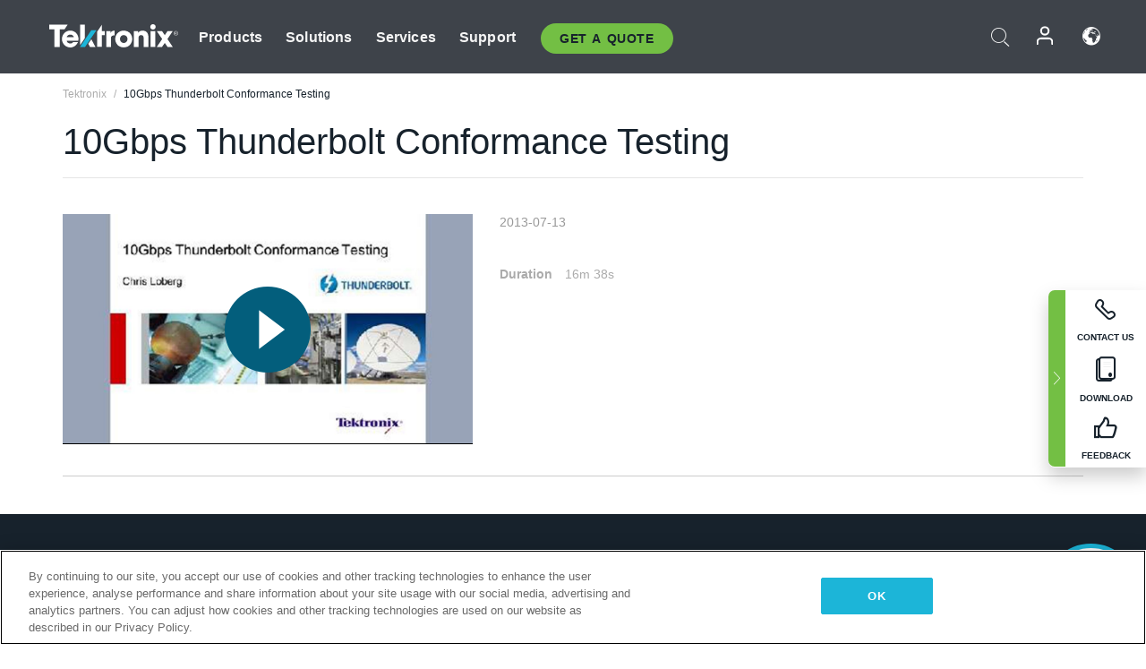

--- FILE ---
content_type: text/css
request_url: https://www.tek.com/patternlab/css/tek.css?v-2025.12.23.1
body_size: 106540
content:
/*! normalize.css v3.0.3 | MIT License | github.com/necolas/normalize.css */html{font-family:sans-serif;-ms-text-size-adjust:100%;-webkit-text-size-adjust:100%}body{margin:0}article,aside,details,figcaption,figure,footer,header,hgroup,main,menu,nav,section,summary{display:block}audio,canvas,progress,video{display:inline-block;vertical-align:baseline}audio:not([controls]){display:none;height:0}[hidden],template{display:none}a{background-color:transparent}a:active,a:hover{outline:0}abbr[title]{border-bottom:1px dotted}b,strong{font-weight:700}dfn{font-style:italic}h1{font-size:2em;margin:.67em 0}mark{background:#ff0;color:#000}small{font-size:80%}sub,sup{font-size:75%;line-height:0;position:relative;vertical-align:baseline}sup{top:-.5em}sub{bottom:-.25em}img{border:0}svg:not(:root){overflow:hidden}figure{margin:1em 40px}hr{box-sizing:content-box;height:0}pre{overflow:auto}code,kbd,pre,samp{font-family:monospace,monospace;font-size:1em}button,input,optgroup,select,textarea{color:inherit;font:inherit;margin:0}button{overflow:visible}button,select{text-transform:none}button,html input[type=button],input[type=reset],input[type=submit]{-webkit-appearance:button;cursor:pointer}button[disabled],html input[disabled]{cursor:default}button::-moz-focus-inner,input::-moz-focus-inner{border:0;padding:0}input{line-height:normal}input[type=checkbox],input[type=radio]{box-sizing:border-box;padding:0}input[type=number]::-webkit-inner-spin-button,input[type=number]::-webkit-outer-spin-button{height:auto}input[type=search]{-webkit-appearance:textfield;box-sizing:content-box}input[type=search]::-webkit-search-cancel-button,input[type=search]::-webkit-search-decoration{-webkit-appearance:none}fieldset{border:1px solid silver;margin:0 2px;padding:.35em .625em .75em}legend{border:0}textarea{overflow:auto}optgroup{font-weight:700}table{border-spacing:0}td,th{padding:0}@media (min-width:768px){.side-padd-md{padding-left:15px;padding-right:15px}}.about-us-menu ul:after,.action-links:after,.application-header__featured-content .card-ad-in:after,.banner-desc:after,.block--local-tasks ul:after,.blog-featured:after,.blog-teaser:after,.blogger:after,.clearfix:after,.exposed-filters:after,.featured-content-wrapper:after,.featured-content__top:after,.fifty-fifty-split-component .inner-wrap-item:after,.footer:after,.footer nav:after,.header .menu-bottom:after,.header:after,.learning-tabs .tab-pane:after,.learning-tabs:after,.pager__items:after,.probe-selector-exposed-form:after,.product-model:after,.product-model__header:after,.product-series-redesign .tab-pane .inner-wrap-item:after,.product-spec:after,.tek-tabs .tab-pane:after,.tek-tabs:after,.tile__featured-content-wrapper:after,header.header--redesign .sub-menu.buy-quote:after{content:"";display:table;clear:both}@media screen and (max-width:767px){.award-description,.block--grey,.career-search,.carousel,.container .slider-wrap,.layout-content,.layout-sidebar--left,.layout-sidebar--right,.probe-selector-exposed-form,.row-sm,.sticky-tabs{margin-left:-.9375rem;margin-right:-.9375rem}}#block-tektronix-breadcrumbs ol,.breadcrumb{color:#ababab;font-size:.75rem;line-height:1.125rem}#block-tektronix-breadcrumbs ol li,.breadcrumb li{display:inline-block}#block-tektronix-breadcrumbs ol li:before,.breadcrumb li:before{content:"/";display:inline-block;color:#ababab;padding:0 .3125rem}#block-tektronix-breadcrumbs ol li:first-child:before,.breadcrumb li:first-child:before{content:none}#block-tektronix-breadcrumbs ol a,#block-tektronix-breadcrumbs ol a:hover,.breadcrumb a,.breadcrumb a:hover{color:#ababab}.center-block,.comparison__side-by-side__product-overview img,.fifty-fifty-split-component .item .img-wrap img,.product-series-redesign .tab-pane .item .img-wrap img{display:block;margin-left:auto;margin-right:auto}.align-icon,.callout h5:before{display:inline-block;margin-left:.3125rem;vertical-align:middle}.video-icon:after,.video-icon:before{-webkit-transform:translate(-50%,-50%);-moz-transform:translate(-50%,-50%);-ms-transform:translate(-50%,-50%);-o-transform:translate(-50%,-50%);transform:translate(-50%,-50%);left:50%;top:50%;position:absolute}#block-tektronix-breadcrumbs ol,.about-us-menu ul,.action-links,.block--local-tasks ul,.breadcrumb,.content,.dropdown ul,.header ul,.learning-tabs__nav,.links,.need-assistance__phone,.pager,.price-band__dropdown ul,.prod-warranty form ul,.reset-list,.search-view ul,.share-links,.sticky-tabs__nav,.tek-tabs__nav,header.header--redesign .sub-menu.buy-quote .right-col ul,nav ul{list-style-type:none;margin:0;padding:0}.fifty-fifty-full-width-split-component ul:not(.slick-dots),.fifty-fifty-split-component .item .text-wrap ul,.list--blue-points,.product-series-redesign .tab-pane .item .text-wrap ul{list-style-type:none;margin-bottom:1.25rem}.fifty-fifty-full-width-split-component ul:not(.slick-dots) li,.fifty-fifty-split-component .item .text-wrap ul li,.list--blue-points li,.product-series-redesign .tab-pane .item .text-wrap ul li{position:relative;padding-left:.875rem;margin-bottom:.625rem}.fifty-fifty-full-width-split-component ul:not(.slick-dots) li:before,.fifty-fifty-split-component .item .text-wrap ul li:before,.list--blue-points li:before,.product-series-redesign .tab-pane .item .text-wrap ul li:before{font-size:.8125rem;content:"\2022";display:block;position:absolute;left:0;color:#1cb5d8}.small-font,.tab-pane table,.tabledata,.tek-community ul{font-size:.875rem;line-height:1.375rem}.color-grey{color:#666!important}.color-red{color:#b30000!important}.color-orange{color:#f05a22!important}.color--blue{color:#1cb5d8!important}.about-tek,.comparison__side-by-side .title h3,.container .slider-wrap,.overview-section,.product-card,.product-finder-block,.product-support-search,.sticky-tabs__head,.tab-pane .views-exposed-form,.tile,.view--oscilloscope-software-listing .views-exposed-form,header.header--redesign .sub-menu.buy-quote .thumbnails-wrap{margin-bottom:1.25rem}@media (min-width:768px){.about-tek,.comparison__side-by-side .title h3,.container .slider-wrap,.overview-section,.product-card,.product-finder-block,.product-support-search,.sticky-tabs__head,.tab-pane .views-exposed-form,.tile,.view--oscilloscope-software-listing .views-exposed-form,header.header--redesign .sub-menu.buy-quote .thumbnails-wrap{margin-bottom:2.5rem}}.comparison__side-by-side,.contact-us,.datasheet .color-red,.node-landing .multi-line,.overview-section,.overview-section__links,.product-support-results{padding-top:1.25rem}@media (min-width:768px){.comparison__side-by-side,.contact-us,.datasheet .color-red,.node-landing .multi-line,.overview-section,.overview-section__links,.product-support-results{padding-top:2.5rem}}.about-us-page section,.banner--stats,.career-search,.fifty-fifty-split-component .item,.model,.prefooter,.price-spec,.product-series-redesign .tab-pane .item{padding-top:1.25rem;padding-bottom:1.25rem}@media (min-width:768px){.about-us-page section,.banner--stats,.career-search,.fifty-fifty-split-component .item,.model,.prefooter,.price-spec,.product-series-redesign .tab-pane .item{padding-top:2.5rem;padding-bottom:2.5rem}}header.header--redesign .sub-menu.buy-quote .thumbnails-wrap a{display:block;border-bottom:.0625rem solid #8899a8;position:relative;padding:.9375rem 0 .9375rem 3.125rem}header.header--redesign .sub-menu.buy-quote .thumbnails-wrap a:before{color:#8899a8;position:absolute;left:.625rem;top:50%;margin-top:-.9375rem;font-size:1.875rem}header.header--redesign .sub-menu.buy-quote .thumbnails-wrap a:hover{background-color:#035e7c}header.header--redesign .sub-menu.buy-quote .thumbnails-wrap a:hover:before{color:#fff}@media (min-width:992px){header.header--redesign .sub-menu.buy-quote .thumbnails-wrap a{border:.0625rem solid #4399bc;padding:1.25rem .625rem;text-align:center}header.header--redesign .sub-menu.buy-quote .thumbnails-wrap a:before{color:#fff;display:block;font-size:3.125rem;margin:0 0 1.25rem;position:static}}.top-icon{display:inline-block;position:relative}.top-icon:active,.top-icon:focus,.top-icon:hover{text-decoration:none}.top-icon:before{display:block;font-size:3.125rem;text-align:center;margin-bottom:.9375rem}.dropdown--icon .top-icon{padding-right:.875rem}.dropdown--icon .top-icon:after{height:0;width:0;border-left:5px solid transparent;border-right:5px solid transparent;border-top:5px solid #1cb5d8;content:"";display:block;position:absolute;bottom:.5rem;right:0}.dropdown--icon .top-icon:hover:after{border-top-color:#23527c}.opened .top-icon:after{border-bottom:5px solid #23527c;border-top:0}.fifty-fifty-split-component .action,.fifty-fifty-split-component .glasses,.fifty-fifty-split-component .read,.fifty-fifty-split-component .see-it,.fifty-fifty-split-component .see-now,.left-icon,.product-series-redesign .action,.product-series-redesign .glasses,.product-series-redesign .read,.product-series-redesign .see-it,.product-series-redesign .see-now{display:inline-block;padding-left:1.6875rem;position:relative}.fifty-fifty-split-component .action:before,.fifty-fifty-split-component .glasses:before,.fifty-fifty-split-component .read:before,.fifty-fifty-split-component .see-it:before,.fifty-fifty-split-component .see-now:before,.left-icon:before,.product-series-redesign .action:before,.product-series-redesign .glasses:before,.product-series-redesign .read:before,.product-series-redesign .see-it:before,.product-series-redesign .see-now:before{font-size:1.3125rem;left:0;position:absolute;top:0}.video-icon{display:block;position:relative}.video-icon:before{height:0;width:0;border-bottom:13px solid transparent;border-left:13px solid #fff;border-top:13px solid transparent;z-index:2}.video-icon:after{background-color:#1cb5d8;border-radius:100%;height:3.125rem;width:3.125rem}.video-icon:after,.video-icon:before{display:block;content:""}.multi-line{display:-webkit-box;display:-moz-box;display:box;display:-webkit-flex;display:-moz-flex;display:-ms-flexbox;display:flex;-webkit-box-lines:multiple;-moz-box-lines:multiple;box-lines:multiple;-webkit-flex-wrap:wrap;-moz-flex-wrap:wrap;-ms-flex-wrap:wrap;flex-wrap:wrap}.about-us-menu li:after,.action-links li:after,.blog-teaser header .date:after,.featured .date:after,.search-view__filter li:after,.search-view__sort ul li:after{content:"|";color:#ddd;display:inline-block;margin:0 .625rem}.about-us-menu li:last-child:after,.action-links li:last-child:after,.blog-teaser header .date:last-child:after,.featured .date:last-child:after,.search-view__filter li:last-child:after,.search-view__sort ul li:last-child:after{content:none}@media (min-width:768px){.border-right-md{border-right:1px solid #ddd!important}}.bordered td,.bordered th,.tab-pane table td,.tab-pane table th,.tabledata td,.tabledata th{border:.0625rem solid #ddd;padding:.5rem}.bordered th,.tab-pane table th,.tabledata th{border-bottom-width:.125rem}.featured-video__media,.node-landing .media-video,.responsive-video{position:relative}.featured-video__media:after,.node-landing .media-video:after,.responsive-video:after{content:"";display:block;padding-bottom:56.25%}.featured-video__media .video-js,.featured-video__media iframe,.featured-video__media object,.node-landing .media-video .video-js,.node-landing .media-video iframe,.node-landing .media-video object,.responsive-video .video-js,.responsive-video iframe,.responsive-video object{position:absolute;top:0;right:0;bottom:0;left:0;width:100%;height:100%;margin:0}.product--related a img,.tile img{-webkit-transition:-webkit-transform .5s;-moz-transition:-moz-transform .5s;transition:transform .5s;-webkit-transform:scale(1);-moz-transform:scale(1);-ms-transform:scale(1);-o-transform:scale(1);transform:scale(1)}.product--related a:hover img,.tile:hover img{-webkit-transform:scale(1.05);-moz-transform:scale(1.05);-ms-transform:scale(1.05);-o-transform:scale(1.05);transform:scale(1.05)}.fifty-fifty-full-width-split-component h3,.fifty-fifty-split-component .item h3,.product-series-redesign .tab-pane .item h3{font-size:1.5rem}.accordion__headline--blue h3,.banner--stats,.fifty-fifty-full-width-split-component[class*=bg-color--],.fifty-fifty-split-component .item.grey,.oscilloscope-category_accessory,.oscilloscope_filtering,.price-spec,.product-series-redesign .tab-pane .item.grey,.software_filtering,.sticky-tabs__head header{position:relative}.accordion__headline--blue h3:before,.banner--stats:before,.fifty-fifty-full-width-split-component[class*=bg-color--]:before,.fifty-fifty-split-component .item.grey:before,.oscilloscope-category_accessory:before,.oscilloscope_filtering:before,.price-spec:before,.product-series-redesign .tab-pane .item.grey:before,.software_filtering:before,.sticky-tabs__head header:before{-webkit-transform:translateX(-50%);-moz-transform:translateX(-50%);-ms-transform:translateX(-50%);-o-transform:translateX(-50%);transform:translateX(-50%);content:"";left:50%;position:absolute;width:97vw;top:0;height:100%;z-index:-1}#cboxClose,.about-us-menu li a.is-active:before,.addthis_toolbox__close,.banner--redirect h3:before,.fifty-fifty-split-component .action:before,.fifty-fifty-split-component .glasses:before,.fifty-fifty-split-component .read:before,.fifty-fifty-split-component .see-it:before,.fifty-fifty-split-component .see-now:before,.header .header-right__item .parent-item:before,.header .nav--account a:before,.left-icon:before,.link-popup,.link-share:before,.nav--main>ul>li>a:before,.product-search-block-form form .form-item:before,.product-series-redesign .action:before,.product-series-redesign .glasses:before,.product-series-redesign .read:before,.product-series-redesign .see-it:before,.product-series-redesign .see-now:before,.product-series .ui-dialog-titlebar-close,.redesign-2021 a button.btn--no-bgd:after,.redesign-card-2021--mini .text-container .btn--no-bgd.inline-chevron:after,.search-block-form form .form-item:before,.search-page-box form .form-item:before,.slick-next:before,.slick-prev:before,.sticky-tabs__title:before,[class*=" icon-"]:before,[class^=icon-]:before,footer.footer.footer-redesign p.heading:before,header.header--redesign .header-left__item.block-buyquote nav ul li a.btn-quote:before,header.header--redesign .header__top-mobile .form-item:before,header.header--redesign .nav--account .nav--account__profile span:after,header.header--redesign .nav--account .nav--account__profile span:before,input[type=checkbox]:before,input[type=radio]:before{font-family:tek!important;speak:none;font-style:normal;font-weight:400;font-variant:normal;text-transform:none;line-height:1;-webkit-font-smoothing:antialiased;-moz-osx-font-smoothing:grayscale}.icon-x-rounded:before{content:"\E95D"}.icon-x-sq:before{content:"\E97"}.icon-x-rnd:before{content:"\E98"}.icon-bookmark-stroked:before{content:"\E95C"}.icon-bookmark-filled:before{content:"\E95E"}.icon-beta:before{content:"\E95F"}.icon-beta-circled:before{content:"\E960"}.icon-service-levels:before{content:"\E955"}.icon-delivery:before{content:"\E956"}.icon-technicians:before{content:"\E957"}.icon-laptop:before{content:"\E958"}.icon-scope:before{content:"\E959"}.icon-target:before{content:"\E95A"}.icon-quote:before{content:"\E95B"}.icon-comment-filled:before{content:"\E954"}.icon-contact-card-2021:before{content:"\E951"}.icon-comments-2021:before{content:"\E952"}.icon-product-demo-2021:before{content:"\E953"}.icon-spectroscopy:before{content:"\E930"}.icon-quantum:before{content:"\E931"}.icon-photonic-doppler:before{content:"\E932"}.icon-research:before{content:"\E933"}.icon-power-efficiency:before{content:"\E924"}.icon-max-battery-life:before{content:"\E925"}.icon-live-ip-media:before{content:"\E926"}.icon-cloud-video-delivery:before{content:"\E927"}.icon-4k-hdr-video-test:before{content:"\E928"}.icon-3d-sensing:before{content:"\E929"}.icon-auto-parametric:before{content:"\E92A"}.icon-can-bus:before{content:"\E92B"}.icon-auto-ethernet:before{content:"\E92C"}.icon-automobile:before{content:"\E92D"}.icon-consumer:before{content:"\E92E"}.icon-satcom:before{content:"\E92F"}.fifty-fifty-split-component .read:before,.icon-read:before,.product-series-redesign .read:before{content:"\E923"}.icon-manual:before{content:"\E921"}.icon-datasheet:before{content:"\E922"}.icon-play-filled:before{content:"\E91A"}.icon-cart-bold:before{content:"\E91B"}.icon-comment-bold:before{content:"\E91C"}.icon-mail-bold:before{content:"\E91D"}.fifty-fifty-split-component .glasses:before,.icon-glasses:before,.product-series-redesign .glasses:before{content:"\E91E"}.icon-phone-bold:before{content:"\E91F"}.fifty-fifty-split-component .action:before,.fifty-fifty-split-component .see-it:before,.fifty-fifty-split-component .see-now:before,.icon-play-new:before,.product-series-redesign .action:before,.product-series-redesign .see-it:before,.product-series-redesign .see-now:before{content:"\E920"}.icon-wechat:before{content:"\E917"}.icon-weibo:before{content:"\EA9A"}.icon-plus:before,.link-popup:before{content:"\E916"}.icon-minus:before{content:"\E918"}.icon-quit:before{content:"\E919"}.icon-aero_def_govt:before{content:"\E900"}.icon-analog_digital_design_debug:before{content:"\E901"}.icon-auto_trans:before{content:"\E902"}.icon-broadcast_media:before{content:"\E903"}.icon-comm_ntwk_sys:before{content:"\E904"}.icon-computers_peripherals:before{content:"\E905"}.icon-consumer_electronics_appliances:before{content:"\E906"}.icon-data-communication:before{content:"\E907"}.icon-education_research:before{content:"\E908"}.icon-emi:before{content:"\E909"}.icon-high_speed_serial_comm:before{content:"\E90A"}.icon-industrial_auto_mtr_ctrl:before{content:"\E90B"}.icon-materials-science:before{content:"\E90C"}.icon-media_prod_and_delivery:before{content:"\E90D"}.icon-medical:before{content:"\E90E"}.icon-ntwk_operators:before{content:"\E90F"}.icon-opt_communications:before{content:"\E910"}.icon-power_energy_efficiency:before{content:"\E911"}.icon-radar_electronic_warfare:before{content:"\E912"}.icon-semiconductor_design_mfg:before{content:"\E913"}.icon-spectrum_mgmt_inter_hunting:before{content:"\E914"}.icon-wireless_rf:before{content:"\E915"}.icon-bubble:before{content:"a"}.icon-search:before,.product-search-block-form form .form-item:before,.search-block-form form .form-item:before,.search-page-box form .form-item:before{content:"c"}.icon-downloads:before{content:"d"}.about-us-menu li a.is-active:before,.header .header-right__item .parent-item:before,.header .nav--account a:before,.icon-chevron-down:before,.nav--main>ul>li>a:before,.sticky-tabs__title:before,header.header--redesign .header-left__item.block-buyquote nav ul li a.btn-quote:before{content:"|"}.icon-chevron-right:before,.slick-next:before,[dir=rtl] .slick-next:before,[dir=rtl] .slick-prev:before{content:"e"}.icon-chevron-up:before,.nav--main>ul>li.expanded>a:before,header.header--redesign .header-left__item.block-buyquote nav ul li.expanded a.btn-quote:before{content:"}"}.icon-chevron-left:before,.slick-prev:before{content:"f"}.icon-video:before{content:"g"}.icon-faq:before{content:"i"}.icon-gplus:before{content:"j"}.icon-twitter:before{content:"k"}.icon-youtube:before{content:"l"}.icon-place:before{content:"m"}.icon-contact-12:before{content:"n"}.icon-mail:before{content:"o"}.icon-manuals:before{content:"p"}.icon-product-demo:before{content:"q"}.icon-in:before{content:"s"}.icon-tw:before{content:"t"}.icon-fb:before{content:"v"}.icon-linkedin:before{content:"w"}.icon-download:before{content:"x"}.icon-award:before{content:"y"}.icon-tech:before{content:"z"}.icon-share:before,.link-share:before{content:"A"}.icon-comments:before{content:"B"}#cboxClose:before,.addthis_toolbox__close:before,.icon-close:before,.product-series .ui-dialog-titlebar-close:before{content:"C"}.icon-tick-circle:before{content:"D"}.icon-support-circle:before{content:"E"}.icon-star-circle:before{content:"F"}.icon-download-circle:before{content:"G"}.icon-new-window:before{content:"H"}.icon-chat:before{content:"I"}.icon-reset:before{content:"J"}.icon-phone:before{content:"K"}.icon-partners:before{content:"L"}.icon-menu:before{content:"b"}.icon-tick:before,input:checked[type=checkbox]:before,input:checked[type=radio]:before{content:"M"}.icon-warranty:before{content:"N"}.icon-sale:before{content:"O"}.icon-contact-us:before{content:"P"}.icon-industries:before{content:"W"}.icon-quantity:before{content:"X"}.icon-photo:before{content:"T"}.icon-facebook:before{content:"h"}.icon-applications:before{content:"R"}.icon-communication:before{content:"Q"}.icon-medical-case:before{content:"S"}.icon-industrial-automation:before{content:"U"}.icon-consumer-electronics:before{content:"V"}.icon-computers:before{content:"Y"}.icon-automotive:before{content:"Z"}.icon-aerospace:before{content:"0"}.icon-education:before{content:"1"}.icon-broadcast-media:before{content:"4"}.icon-photos:before{content:"5"}.icon-network-operators:before{content:"6"}.icon-cart-tick:before{content:"7"}.icon-configure:before{content:"8"}.icon-add-to-cart:before{content:"9"}.icon-info:before{content:"!"}.icon-datasheets:before{content:'"'}.icon-book:before{content:"#"}.icon-gift:before{content:"$"}.icon-profile:before{content:"%"}.icon-trash:before{content:"&"}.icon-cart:before{content:"'"}.icon-on-demand:before{content:"("}.icon-pdf:before{content:")"}.icon-word:before{content:"*"}.icon-excel:before{content:"+"}.icon-powerpoint:before{content:","}.icon-lock:before{content:"-"}.icon-badge:before{content:"."}.icon-folder:before{content:"/"}.icon-scroll:before{content:":"}.icon-tv:before{content:";"}.icon-question:before{content:"<"}.icon-cross-circle:before{content:"="}.icon-checked-circle:before{content:">"}.icon-platinum-care:before{content:"?"}.icon-silver-care:before{content:"@"}.icon-gold-care:before{content:"["}.icon-gold-lite:before{content:"]"}.icon-inverse:before{content:"^"}.icon-cog:before{content:"_"}.banner--redirect h3:before,.icon-earth:before{content:"`"}.icon-dollar:before{content:"{"}.icon-quotation:before{content:"u"}.icon-euro:before{content:"\E934"}.icon-pound:before{content:"\E935"}.icon-youku:before{content:"\E936"}.icon-approve-doc:before{content:"\E937"}.icon-star:before{content:"\E938"}.icon-star-on:before{content:"\E939"}.icon-thumbs-down:before{content:"\E93A"}.icon-thumbs-down-filled:before{content:"\E945"}.icon-thumbs-up:before{content:"\E93B"}.icon-thumbs-up-filled:before{content:"\E94A"}.icon-customer-care:before{content:"\E93C"}.icon-partner-globe:before{content:"\E93D"}.icon-handshake:before{content:"\E93E"}.icon-compare:before{content:"\E93F"}.icon-student:before{content:"\E940"}.icon-play-arrow:before{content:"\E941"}.icon-app-ind:before{content:"\E942"}.icon-percent:before{content:"\E943"}.icon-instagram-2021:before{content:"\E949"}.icon-twitter-2021:before{content:"\E944"}.icon-youtube-2021:before{content:"\E947"}.icon-facebook-2021:before{content:"\E948"}.icon-linkedin-2021:before{content:"\E946"}.icon-repair-service:before{content:"\E950"}.icon-owned-sales-tools:before{content:"\E94B"}.icon-my-licenses:before{content:"\E94C"}.icon-my-products:before{content:"\E94D"}.icon-my-profile:before{content:"\E94E"}.icon-logout:before{content:"\E94F"}.date{font-weight:300}.datasheet h5,.date,.section-title{font-family:Helvetica Neue,Helvetica,Arial,sans-serif;font-style:normal;color:#999}.datasheet h5,.section-title{font-weight:500;font-size:.875rem;text-transform:uppercase}.featured-title,.featured h2 a{font-family:Helvetica Neue,Helvetica,Arial,sans-serif;font-style:normal;font-weight:300;color:#333;display:block;font-size:1.375rem}.dropdown,.price-band__dropdown{position:relative;z-index:20}.dropdown ul,.price-band__dropdown ul{-webkit-transition:opacity .3s ease-out;-moz-transition:opacity .3s ease-out;transition:opacity .3s ease-out;background-color:#fff;display:block;width:90%;max-height:0;overflow:hidden;opacity:0;position:absolute;top:100%;left:50%;margin-left:-45%}.dropdown ul a,.price-band__dropdown ul a{font-family:Helvetica Neue,Helvetica,Arial,sans-serif;font-style:normal;font-weight:300;color:#333;display:block;font-size:.75rem;padding:.3125rem 1.25rem}.dropdown ul a:after,.price-band__dropdown ul a:after{content:none!important}.dropdown ul a:hover,.price-band__dropdown ul a:hover{background-color:#035e7c;color:#fff;text-decoration:none}.opened.dropdown ul,.opened.price-band__dropdown ul{border:.0625rem solid rgba(0,0,0,.15);box-shadow:0 .1875rem .375rem rgba(0,0,0,.2);max-height:43.75rem;overflow-y:auto;opacity:1}.about-us-menu li .opened.dropdown a.is-active:before,.about-us-menu li .opened.price-band__dropdown a.is-active:before,.header .header-right__item .opened.dropdown .parent-item:before,.header .header-right__item .opened.price-band__dropdown .parent-item:before,.header .nav--account .opened.dropdown a:before,.header .nav--account .opened.price-band__dropdown a:before,.opened.dropdown .about-us-menu li a.is-active:before,.opened.dropdown .header .header-right__item .parent-item:before,.opened.dropdown .header .nav--account a:before,.opened.dropdown .icon-chevron-down:before,.opened.dropdown .nav--main>ul>li>a:before,.opened.dropdown .sticky-tabs__title:before,.opened.dropdown header.header--redesign .header-left__item.block-buyquote nav ul li a.btn-quote:before,.opened.price-band__dropdown .about-us-menu li a.is-active:before,.opened.price-band__dropdown .header .header-right__item .parent-item:before,.opened.price-band__dropdown .header .nav--account a:before,.opened.price-band__dropdown .icon-chevron-down:before,.opened.price-band__dropdown .nav--main>ul>li>a:before,.opened.price-band__dropdown .sticky-tabs__title:before,.opened.price-band__dropdown header.header--redesign .header-left__item.block-buyquote nav ul li a.btn-quote:before,header.header--redesign .header-left__item.block-buyquote nav ul li .opened.dropdown a.btn-quote:before,header.header--redesign .header-left__item.block-buyquote nav ul li .opened.price-band__dropdown a.btn-quote:before{content:"}"}.configure-product__request-quote .dropdown .form-submit,.configure-product__request-quote .price-band__dropdown .form-submit,.dropdown .btn--green,.dropdown .configure-product__request-quote .form-submit,.price-band__dropdown .btn--green,.price-band__dropdown .configure-product__request-quote .form-submit{font-family:Helvetica Neue,Helvetica,Arial,sans-serif;font-style:normal;font-weight:500;letter-spacing:.0375rem;padding:.5rem 2.5rem .5rem .9375rem}.configure-product__request-quote .dropdown .form-submit,.configure-product__request-quote .dropdown .form-submit:hover,.configure-product__request-quote .price-band__dropdown .form-submit,.configure-product__request-quote .price-band__dropdown .form-submit:hover,.dropdown .btn--green,.dropdown .btn--green:hover,.dropdown .configure-product__request-quote .form-submit,.dropdown .configure-product__request-quote .form-submit:hover,.price-band__dropdown .btn--green,.price-band__dropdown .btn--green:hover,.price-band__dropdown .configure-product__request-quote .form-submit,.price-band__dropdown .configure-product__request-quote .form-submit:hover{background-color:#73bf44}.configure-product__request-quote .dropdown .form-submit:before,.configure-product__request-quote .price-band__dropdown .form-submit:before,.dropdown .btn--green:before,.dropdown .configure-product__request-quote .form-submit:before,.price-band__dropdown .btn--green:before,.price-band__dropdown .configure-product__request-quote .form-submit:before{font-size:.9375rem}.dropdown--icon.dropdown ul,.dropdown--icon.price-band__dropdown ul{width:6.25rem;margin-left:-3.125rem}.dropdown--icon.opened.dropdown ul,.dropdown--icon.opened.price-band__dropdown ul{width:auto;max-width:33rem;white-space:nowrap;overflow:auto}@media screen and (max-width:767px){.dropdown--icon.opened.dropdown ul,.dropdown--icon.opened.price-band__dropdown ul{max-width:16rem}}.container{margin-right:auto;margin-left:auto;padding-left:15px;padding-right:15px}.container:after{clear:both;content:"";display:table}@media (min-width:992px){.container{width:970px}}@media (min-width:1280px){.container{width:1170px}}.container-fluid{margin-right:auto;margin-left:auto;padding-left:15px;padding-right:15px}.container-fluid:after{clear:both;content:"";display:table}.row{margin-left:-15px;margin-right:-15px}.row:after{clear:both;content:"";display:table}.col-lg-1,.col-lg-2,.col-lg-3,.col-lg-4,.col-lg-5,.col-lg-6,.col-lg-7,.col-lg-8,.col-lg-9,.col-lg-10,.col-lg-11,.col-lg-12,.col-md-1,.col-md-2,.col-md-3,.col-md-4,.col-md-5,.col-md-6,.col-md-7,.col-md-8,.col-md-9,.col-md-10,.col-md-11,.col-md-12,.col-sm-1,.col-sm-2,.col-sm-3,.col-sm-4,.col-sm-5,.col-sm-6,.col-sm-7,.col-sm-8,.col-sm-9,.col-sm-10,.col-sm-11,.col-sm-12,.col-xl-1,.col-xl-2,.col-xl-3,.col-xl-4,.col-xl-5,.col-xl-6,.col-xl-7,.col-xl-8,.col-xl-9,.col-xl-10,.col-xl-11,.col-xl-12,.col-xs-1,.col-xs-2,.col-xs-3,.col-xs-4,.col-xs-5,.col-xs-6,.col-xs-7,.col-xs-8,.col-xs-9,.col-xs-10,.col-xs-11,.col-xs-12{position:relative;min-height:1px;padding-left:15px;padding-right:15px}.col-xs-1,.col-xs-2,.col-xs-3,.col-xs-4,.col-xs-5,.col-xs-6,.col-xs-7,.col-xs-8,.col-xs-9,.col-xs-10,.col-xs-11,.col-xs-12{float:left}.col-xs-1{width:8.33333%}.col-xs-2{width:16.66667%}.col-xs-3{width:25%}.col-xs-4{width:33.33333%}.col-xs-5{width:41.66667%}.col-xs-6{width:50%}.col-xs-7{width:58.33333%}.col-xs-8{width:66.66667%}.col-xs-9{width:75%}.col-xs-10{width:83.33333%}.col-xs-11{width:91.66667%}.col-xs-12{width:100%}.col-xs-pull-0{right:auto}.col-xs-pull-1{right:8.33333%}.col-xs-pull-2{right:16.66667%}.col-xs-pull-3{right:25%}.col-xs-pull-4{right:33.33333%}.col-xs-pull-5{right:41.66667%}.col-xs-pull-6{right:50%}.col-xs-pull-7{right:58.33333%}.col-xs-pull-8{right:66.66667%}.col-xs-pull-9{right:75%}.col-xs-pull-10{right:83.33333%}.col-xs-pull-11{right:91.66667%}.col-xs-pull-12{right:100%}.col-xs-push-0{left:auto}.col-xs-push-1{left:8.33333%}.col-xs-push-2{left:16.66667%}.col-xs-push-3{left:25%}.col-xs-push-4{left:33.33333%}.col-xs-push-5{left:41.66667%}.col-xs-push-6{left:50%}.col-xs-push-7{left:58.33333%}.col-xs-push-8{left:66.66667%}.col-xs-push-9{left:75%}.col-xs-push-10{left:83.33333%}.col-xs-push-11{left:91.66667%}.col-xs-push-12{left:100%}.col-xs-offset-0{margin-left:0}.col-xs-offset-1{margin-left:8.33333%}.col-xs-offset-2{margin-left:16.66667%}.col-xs-offset-3{margin-left:25%}.col-xs-offset-4{margin-left:33.33333%}.col-xs-offset-5{margin-left:41.66667%}.col-xs-offset-6{margin-left:50%}.col-xs-offset-7{margin-left:58.33333%}.col-xs-offset-8{margin-left:66.66667%}.col-xs-offset-9{margin-left:75%}.col-xs-offset-10{margin-left:83.33333%}.col-xs-offset-11{margin-left:91.66667%}.col-xs-offset-12{margin-left:100%}@media (min-width:576px){.col-sm-1,.col-sm-2,.col-sm-3,.col-sm-4,.col-sm-5,.col-sm-6,.col-sm-7,.col-sm-8,.col-sm-9,.col-sm-10,.col-sm-11,.col-sm-12{float:left}.col-sm-1{width:8.33333%}.col-sm-2{width:16.66667%}.col-sm-3{width:25%}.col-sm-4{width:33.33333%}.col-sm-5{width:41.66667%}.col-sm-6{width:50%}.col-sm-7{width:58.33333%}.col-sm-8{width:66.66667%}.col-sm-9{width:75%}.col-sm-10{width:83.33333%}.col-sm-11{width:91.66667%}.col-sm-12{width:100%}.col-sm-pull-0{right:auto}.col-sm-pull-1{right:8.33333%}.col-sm-pull-2{right:16.66667%}.col-sm-pull-3{right:25%}.col-sm-pull-4{right:33.33333%}.col-sm-pull-5{right:41.66667%}.col-sm-pull-6{right:50%}.col-sm-pull-7{right:58.33333%}.col-sm-pull-8{right:66.66667%}.col-sm-pull-9{right:75%}.col-sm-pull-10{right:83.33333%}.col-sm-pull-11{right:91.66667%}.col-sm-pull-12{right:100%}.col-sm-push-0{left:auto}.col-sm-push-1{left:8.33333%}.col-sm-push-2{left:16.66667%}.col-sm-push-3{left:25%}.col-sm-push-4{left:33.33333%}.col-sm-push-5{left:41.66667%}.col-sm-push-6{left:50%}.col-sm-push-7{left:58.33333%}.col-sm-push-8{left:66.66667%}.col-sm-push-9{left:75%}.col-sm-push-10{left:83.33333%}.col-sm-push-11{left:91.66667%}.col-sm-push-12{left:100%}.col-sm-offset-0{margin-left:0}.col-sm-offset-1{margin-left:8.33333%}.col-sm-offset-2{margin-left:16.66667%}.col-sm-offset-3{margin-left:25%}.col-sm-offset-4{margin-left:33.33333%}.col-sm-offset-5{margin-left:41.66667%}.col-sm-offset-6{margin-left:50%}.col-sm-offset-7{margin-left:58.33333%}.col-sm-offset-8{margin-left:66.66667%}.col-sm-offset-9{margin-left:75%}.col-sm-offset-10{margin-left:83.33333%}.col-sm-offset-11{margin-left:91.66667%}.col-sm-offset-12{margin-left:100%}}@media (min-width:768px){.col-md-1,.col-md-2,.col-md-3,.col-md-4,.col-md-5,.col-md-6,.col-md-7,.col-md-8,.col-md-9,.col-md-10,.col-md-11,.col-md-12{float:left}.col-md-1{width:8.33333%}.col-md-2{width:16.66667%}.col-md-3{width:25%}.col-md-4{width:33.33333%}.col-md-5{width:41.66667%}.col-md-6{width:50%}.col-md-7{width:58.33333%}.col-md-8{width:66.66667%}.col-md-9{width:75%}.col-md-10{width:83.33333%}.col-md-11{width:91.66667%}.col-md-12{width:100%}.col-md-pull-0{right:auto}.col-md-pull-1{right:8.33333%}.col-md-pull-2{right:16.66667%}.col-md-pull-3{right:25%}.col-md-pull-4{right:33.33333%}.col-md-pull-5{right:41.66667%}.col-md-pull-6{right:50%}.col-md-pull-7{right:58.33333%}.col-md-pull-8{right:66.66667%}.col-md-pull-9{right:75%}.col-md-pull-10{right:83.33333%}.col-md-pull-11{right:91.66667%}.col-md-pull-12{right:100%}.col-md-push-0{left:auto}.col-md-push-1{left:8.33333%}.col-md-push-2{left:16.66667%}.col-md-push-3{left:25%}.col-md-push-4{left:33.33333%}.col-md-push-5{left:41.66667%}.col-md-push-6{left:50%}.col-md-push-7{left:58.33333%}.col-md-push-8{left:66.66667%}.col-md-push-9{left:75%}.col-md-push-10{left:83.33333%}.col-md-push-11{left:91.66667%}.col-md-push-12{left:100%}.col-md-offset-0{margin-left:0}.col-md-offset-1{margin-left:8.33333%}.col-md-offset-2{margin-left:16.66667%}.col-md-offset-3{margin-left:25%}.col-md-offset-4{margin-left:33.33333%}.col-md-offset-5{margin-left:41.66667%}.col-md-offset-6{margin-left:50%}.col-md-offset-7{margin-left:58.33333%}.col-md-offset-8{margin-left:66.66667%}.col-md-offset-9{margin-left:75%}.col-md-offset-10{margin-left:83.33333%}.col-md-offset-11{margin-left:91.66667%}.col-md-offset-12{margin-left:100%}}@media (min-width:992px){.col-lg-1,.col-lg-2,.col-lg-3,.col-lg-4,.col-lg-5,.col-lg-6,.col-lg-7,.col-lg-8,.col-lg-9,.col-lg-10,.col-lg-11,.col-lg-12{float:left}.col-lg-1{width:8.33333%}.col-lg-2{width:16.66667%}.col-lg-3{width:25%}.col-lg-4{width:33.33333%}.col-lg-5{width:41.66667%}.col-lg-6{width:50%}.col-lg-7{width:58.33333%}.col-lg-8{width:66.66667%}.col-lg-9{width:75%}.col-lg-10{width:83.33333%}.col-lg-11{width:91.66667%}.col-lg-12{width:100%}.col-lg-pull-0{right:auto}.col-lg-pull-1{right:8.33333%}.col-lg-pull-2{right:16.66667%}.col-lg-pull-3{right:25%}.col-lg-pull-4{right:33.33333%}.col-lg-pull-5{right:41.66667%}.col-lg-pull-6{right:50%}.col-lg-pull-7{right:58.33333%}.col-lg-pull-8{right:66.66667%}.col-lg-pull-9{right:75%}.col-lg-pull-10{right:83.33333%}.col-lg-pull-11{right:91.66667%}.col-lg-pull-12{right:100%}.col-lg-push-0{left:auto}.col-lg-push-1{left:8.33333%}.col-lg-push-2{left:16.66667%}.col-lg-push-3{left:25%}.col-lg-push-4{left:33.33333%}.col-lg-push-5{left:41.66667%}.col-lg-push-6{left:50%}.col-lg-push-7{left:58.33333%}.col-lg-push-8{left:66.66667%}.col-lg-push-9{left:75%}.col-lg-push-10{left:83.33333%}.col-lg-push-11{left:91.66667%}.col-lg-push-12{left:100%}.col-lg-offset-0{margin-left:0}.col-lg-offset-1{margin-left:8.33333%}.col-lg-offset-2{margin-left:16.66667%}.col-lg-offset-3{margin-left:25%}.col-lg-offset-4{margin-left:33.33333%}.col-lg-offset-5{margin-left:41.66667%}.col-lg-offset-6{margin-left:50%}.col-lg-offset-7{margin-left:58.33333%}.col-lg-offset-8{margin-left:66.66667%}.col-lg-offset-9{margin-left:75%}.col-lg-offset-10{margin-left:83.33333%}.col-lg-offset-11{margin-left:91.66667%}.col-lg-offset-12{margin-left:100%}}@media (min-width:1280px){.col-xl-1,.col-xl-2,.col-xl-3,.col-xl-4,.col-xl-5,.col-xl-6,.col-xl-7,.col-xl-8,.col-xl-9,.col-xl-10,.col-xl-11,.col-xl-12{float:left}.col-xl-1{width:8.33333%}.col-xl-2{width:16.66667%}.col-xl-3{width:25%}.col-xl-4{width:33.33333%}.col-xl-5{width:41.66667%}.col-xl-6{width:50%}.col-xl-7{width:58.33333%}.col-xl-8{width:66.66667%}.col-xl-9{width:75%}.col-xl-10{width:83.33333%}.col-xl-11{width:91.66667%}.col-xl-12{width:100%}.col-xl-pull-0{right:auto}.col-xl-pull-1{right:8.33333%}.col-xl-pull-2{right:16.66667%}.col-xl-pull-3{right:25%}.col-xl-pull-4{right:33.33333%}.col-xl-pull-5{right:41.66667%}.col-xl-pull-6{right:50%}.col-xl-pull-7{right:58.33333%}.col-xl-pull-8{right:66.66667%}.col-xl-pull-9{right:75%}.col-xl-pull-10{right:83.33333%}.col-xl-pull-11{right:91.66667%}.col-xl-pull-12{right:100%}.col-xl-push-0{left:auto}.col-xl-push-1{left:8.33333%}.col-xl-push-2{left:16.66667%}.col-xl-push-3{left:25%}.col-xl-push-4{left:33.33333%}.col-xl-push-5{left:41.66667%}.col-xl-push-6{left:50%}.col-xl-push-7{left:58.33333%}.col-xl-push-8{left:66.66667%}.col-xl-push-9{left:75%}.col-xl-push-10{left:83.33333%}.col-xl-push-11{left:91.66667%}.col-xl-push-12{left:100%}.col-xl-offset-0{margin-left:0}.col-xl-offset-1{margin-left:8.33333%}.col-xl-offset-2{margin-left:16.66667%}.col-xl-offset-3{margin-left:25%}.col-xl-offset-4{margin-left:33.33333%}.col-xl-offset-5{margin-left:41.66667%}.col-xl-offset-6{margin-left:50%}.col-xl-offset-7{margin-left:58.33333%}.col-xl-offset-8{margin-left:66.66667%}.col-xl-offset-9{margin-left:75%}.col-xl-offset-10{margin-left:83.33333%}.col-xl-offset-11{margin-left:91.66667%}.col-xl-offset-12{margin-left:100%}}@media (min-width:768px){.gutter-60-md>[class*=" col-"],.gutter-60-md>[class^=col-]{padding-right:1.875rem;padding-left:1.875rem}}@-ms-viewport{width:device-width}.d-none{display:none}@media (min-width:992px){.d-lg-block{display:block}.d-lg-inline{display:inline}.d-lg-none{display:none}}@media (min-width:768px){.d-sm-none{display:none}}@media screen and (max-width:767px){.d-xs-block{display:block}.d-xs-none{display:none}}.visible-lg,.visible-lg-block,.visible-lg-inline,.visible-lg-inline-block,.visible-md,.visible-md-block,.visible-md-inline,.visible-md-inline-block,.visible-sm,.visible-sm-block,.visible-sm-inline,.visible-sm-inline-block,.visible-xs,.visible-xs-block,.visible-xs-inline,.visible-xs-inline-block{display:none!important}@media (max-width:575px){.visible-xs{display:block!important}table.visible-xs{display:table!important}tr.visible-xs{display:table-row!important}td.visible-xs,th.visible-xs{display:table-cell!important}}@media (max-width:575px){.visible-xs-block{display:block!important}}@media (max-width:575px){.visible-xs-inline{display:inline!important}}@media (max-width:575px){.visible-xs-inline-block{display:inline-block!important}}@media (min-width:576px) and (max-width:767px){.visible-sm{display:block!important}table.visible-sm{display:table!important}tr.visible-sm{display:table-row!important}td.visible-sm,th.visible-sm{display:table-cell!important}}@media (min-width:576px) and (max-width:767px){.visible-sm-block{display:block!important}}@media (min-width:576px) and (max-width:767px){.visible-sm-inline{display:inline!important}}@media (min-width:576px) and (max-width:767px){.visible-sm-inline-block{display:inline-block!important}}@media (min-width:768px) and (max-width:991px){.visible-md{display:block!important}table.visible-md{display:table!important}tr.visible-md{display:table-row!important}td.visible-md,th.visible-md{display:table-cell!important}}@media (min-width:768px) and (max-width:991px){.visible-md-block{display:block!important}}@media (min-width:768px) and (max-width:991px){.visible-md-inline{display:inline!important}}@media (min-width:768px) and (max-width:991px){.visible-md-inline-block{display:inline-block!important}}@media (min-width:992px){.visible-lg{display:block!important}table.visible-lg{display:table!important}tr.visible-lg{display:table-row!important}td.visible-lg,th.visible-lg{display:table-cell!important}}@media (min-width:992px){.visible-lg-block{display:block!important}}@media (min-width:992px){.visible-lg-inline{display:inline!important}}@media (min-width:992px){.visible-lg-inline-block{display:inline-block!important}}@media (max-width:575px){.hidden-xs{display:none!important}}@media (min-width:576px) and (max-width:767px){.hidden-sm{display:none!important}}@media (min-width:768px) and (max-width:991px){.hidden-md{display:none!important}}@media (min-width:992px){.hidden-lg{display:none!important}}.visible-print{display:none!important}@media print{.visible-print{display:block!important}table.visible-print{display:table!important}tr.visible-print{display:table-row!important}td.visible-print,th.visible-print{display:table-cell!important}}.visible-print-block{display:none!important}@media print{.visible-print-block{display:block!important}}.visible-print-inline{display:none!important}@media print{.visible-print-inline{display:inline!important}}.visible-print-inline-block{display:none!important}@media print{.visible-print-inline-block{display:inline-block!important}}@media print{.hidden-print{display:none!important}}.alert{padding:15px;margin-bottom:22px;border:1px solid transparent;border-radius:4px}.alert h4{margin-top:0;color:inherit}.alert .alert-link{font-weight:700}.alert>p,.alert>ul{margin-bottom:0}.alert>p+p{margin-top:5px}.alert-dismissable,.alert-dismissible{padding-right:35px}.alert-dismissable .close,.alert-dismissible .close{position:relative;top:-2px;right:-21px;color:inherit}.alert-success{color:#3c763d;background-color:#dff0d8;border-color:#d6e9c6}.alert-success hr{border-top-color:#c9e2b3}.alert-success .alert-link{color:#2b542c}.alert-info{color:#31708f;background-color:#d9edf7;border-color:#bce8f1}.alert-info hr{border-top-color:#a6e1ec}.alert-info .alert-link{color:#245269}.alert-warning{color:#8a6d3b;background-color:#fcf8e3;border-color:#faebcc}.alert-warning hr{border-top-color:#f7e1b5}.alert-warning .alert-link{color:#66512c}.alert-danger{color:#a94442;background-color:#f2dede;border-color:#ebccd1}.alert-danger hr{border-top-color:#e4b9c0}.alert-danger .alert-link{color:#843534}.alert-dismissable .close{position:relative;top:-.125rem;right:-1.3125rem;color:inherit;float:right;font-size:1.3125rem;font-weight:700;line-height:1}.alert-dismissable .close:focus,.alert-dismissable .close:hover{text-decoration:none;cursor:pointer}.w-100{width:100%!important}.h-100{height:100%!important}.mw-100{max-width:100%!important}.mh-100{max-height:100%!important}.m-b-17{margin-bottom:1.0625rem}.m-b-24{margin-bottom:1.5rem}@media (min-width:768px){.m-b-md-10{margin-bottom:.625rem}}@media (min-width:992px){.m-b-lg-24{margin-bottom:1.5rem}}.m-t--6{margin-top:-.375rem}.m-t-30{margin-top:1.875rem}.m-t-32{margin-top:2rem}.m-t-38{margin-top:2.375rem}.m-t-8{margin-top:8px}@media (min-width:992px){.m-t-lg-13{margin-top:.8125rem}.m-t-lg-29{margin-top:1.8125rem}.m-t-lg-55{margin-top:55px}}@media (min-width:768px){.m-t-md-13{margin-top:.8125rem}.m-t-md-29{margin-top:1.8125rem}}.ml-auto{margin-left:auto!important}.mr-auto,.mx-auto{margin-right:auto!important}.mx-auto{margin-left:auto!important}.m-0{margin:0!important}.mt-0{margin-top:0!important}.mr-0{margin-right:0!important}.mb-0{margin-bottom:0!important}.ml-0,.mx-0{margin-left:0!important}.mx-0{margin-right:0!important}.my-0{margin-top:0!important;margin-bottom:0!important}.m-1{margin:.25rem!important}.mt-1{margin-top:.25rem!important}.mr-1{margin-right:.25rem!important}.mb-1{margin-bottom:.25rem!important}.ml-1,.mx-1{margin-left:.25rem!important}.mx-1{margin-right:.25rem!important}.my-1{margin-top:.25rem!important;margin-bottom:.25rem!important}.m-2{margin:.5rem!important}.mt-2{margin-top:.5rem!important}.mr-2{margin-right:.5rem!important}.mb-2{margin-bottom:.5rem!important}.ml-2,.mx-2{margin-left:.5rem!important}.mx-2{margin-right:.5rem!important}.my-2{margin-top:.5rem!important;margin-bottom:.5rem!important}.m-3{margin:1rem!important}.mt-3{margin-top:1rem!important}.mr-3{margin-right:1rem!important}.mb-3{margin-bottom:1rem!important}.ml-3,.mx-3{margin-left:1rem!important}.mx-3{margin-right:1rem!important}.my-3{margin-top:1rem!important;margin-bottom:1rem!important}.m-4{margin:1.5rem!important}.mt-4{margin-top:1.5rem!important}.mr-4{margin-right:1.5rem!important}.mb-4{margin-bottom:1.5rem!important}.ml-4,.mx-4{margin-left:1.5rem!important}.mx-4{margin-right:1.5rem!important}.my-4{margin-top:1.5rem!important;margin-bottom:1.5rem!important}.m-5{margin:3rem!important}.mt-5{margin-top:3rem!important}.mr-5{margin-right:3rem!important}.mb-5{margin-bottom:3rem!important}.ml-5,.mx-5{margin-left:3rem!important}.mx-5{margin-right:3rem!important}.my-5{margin-top:3rem!important;margin-bottom:3rem!important}.p-0{padding:0!important}.pt-0{padding-top:0!important}.pr-0{padding-right:0!important}.pb-0{padding-bottom:0!important}.pl-0,.px-0{padding-left:0!important}.px-0{padding-right:0!important}.py-0{padding-top:0!important;padding-bottom:0!important}.p-1{padding:.25rem!important}.pt-1{padding-top:.25rem!important}.pr-1{padding-right:.25rem!important}.pb-1{padding-bottom:.25rem!important}.pl-1,.px-1{padding-left:.25rem!important}.px-1{padding-right:.25rem!important}.py-1{padding-top:.25rem!important;padding-bottom:.25rem!important}.p-2{padding:.5rem!important}.pt-2{padding-top:.5rem!important}.pr-2{padding-right:.5rem!important}.pb-2{padding-bottom:.5rem!important}.pl-2,.px-2{padding-left:.5rem!important}.px-2{padding-right:.5rem!important}.py-2{padding-top:.5rem!important;padding-bottom:.5rem!important}.p-3{padding:1rem!important}.pt-3{padding-top:1rem!important}.pr-3{padding-right:1rem!important}.pb-3{padding-bottom:1rem!important}.pl-3,.px-3{padding-left:1rem!important}.px-3{padding-right:1rem!important}.py-3{padding-top:1rem!important;padding-bottom:1rem!important}.p-4{padding:1.5rem!important}.pt-4{padding-top:1.5rem!important}.pr-4{padding-right:1.5rem!important}.pb-4{padding-bottom:1.5rem!important}.pl-4,.px-4{padding-left:1.5rem!important}.px-4{padding-right:1.5rem!important}.py-4{padding-top:1.5rem!important;padding-bottom:1.5rem!important}.p-5{padding:3rem!important}.pt-5{padding-top:3rem!important}.pr-5{padding-right:3rem!important}.pb-5{padding-bottom:3rem!important}.pl-5,.px-5{padding-left:3rem!important}.px-5{padding-right:3rem!important}.py-5{padding-top:3rem!important;padding-bottom:3rem!important}@media (min-width:576px){.m-sm-0{margin:0!important}.mt-sm-0{margin-top:0!important}.mr-sm-0{margin-right:0!important}.mb-sm-0{margin-bottom:0!important}.ml-sm-0,.mx-sm-0{margin-left:0!important}.mx-sm-0{margin-right:0!important}.my-sm-0{margin-top:0!important;margin-bottom:0!important}}@media (min-width:576px){.m-sm-1{margin:.25rem!important}.mt-sm-1{margin-top:.25rem!important}.mr-sm-1{margin-right:.25rem!important}.mb-sm-1{margin-bottom:.25rem!important}.ml-sm-1,.mx-sm-1{margin-left:.25rem!important}.mx-sm-1{margin-right:.25rem!important}.my-sm-1{margin-top:.25rem!important;margin-bottom:.25rem!important}}@media (min-width:576px){.m-sm-2{margin:.5rem!important}.mt-sm-2{margin-top:.5rem!important}.mr-sm-2{margin-right:.5rem!important}.mb-sm-2{margin-bottom:.5rem!important}.ml-sm-2,.mx-sm-2{margin-left:.5rem!important}.mx-sm-2{margin-right:.5rem!important}.my-sm-2{margin-top:.5rem!important;margin-bottom:.5rem!important}}@media (min-width:576px){.m-sm-3{margin:1rem!important}.mt-sm-3{margin-top:1rem!important}.mr-sm-3{margin-right:1rem!important}.mb-sm-3{margin-bottom:1rem!important}.ml-sm-3,.mx-sm-3{margin-left:1rem!important}.mx-sm-3{margin-right:1rem!important}.my-sm-3{margin-top:1rem!important;margin-bottom:1rem!important}}@media (min-width:576px){.m-sm-4{margin:1.5rem!important}.mt-sm-4{margin-top:1.5rem!important}.mr-sm-4{margin-right:1.5rem!important}.mb-sm-4{margin-bottom:1.5rem!important}.ml-sm-4,.mx-sm-4{margin-left:1.5rem!important}.mx-sm-4{margin-right:1.5rem!important}.my-sm-4{margin-top:1.5rem!important;margin-bottom:1.5rem!important}}@media (min-width:576px){.m-sm-5{margin:3rem!important}.mt-sm-5{margin-top:3rem!important}.mr-sm-5{margin-right:3rem!important}.mb-sm-5{margin-bottom:3rem!important}.ml-sm-5,.mx-sm-5{margin-left:3rem!important}.mx-sm-5{margin-right:3rem!important}.my-sm-5{margin-top:3rem!important;margin-bottom:3rem!important}}@media (min-width:576px){.p-sm-0{padding:0!important}.pt-sm-0{padding-top:0!important}.pr-sm-0{padding-right:0!important}.pb-sm-0{padding-bottom:0!important}.pl-sm-0,.px-sm-0{padding-left:0!important}.px-sm-0{padding-right:0!important}.py-sm-0{padding-top:0!important;padding-bottom:0!important}}@media (min-width:576px){.p-sm-1{padding:.25rem!important}.pt-sm-1{padding-top:.25rem!important}.pr-sm-1{padding-right:.25rem!important}.pb-sm-1{padding-bottom:.25rem!important}.pl-sm-1,.px-sm-1{padding-left:.25rem!important}.px-sm-1{padding-right:.25rem!important}.py-sm-1{padding-top:.25rem!important;padding-bottom:.25rem!important}}@media (min-width:576px){.p-sm-2{padding:.5rem!important}.pt-sm-2{padding-top:.5rem!important}.pr-sm-2{padding-right:.5rem!important}.pb-sm-2{padding-bottom:.5rem!important}.pl-sm-2,.px-sm-2{padding-left:.5rem!important}.px-sm-2{padding-right:.5rem!important}.py-sm-2{padding-top:.5rem!important;padding-bottom:.5rem!important}}@media (min-width:576px){.p-sm-3{padding:1rem!important}.pt-sm-3{padding-top:1rem!important}.pr-sm-3{padding-right:1rem!important}.pb-sm-3{padding-bottom:1rem!important}.pl-sm-3,.px-sm-3{padding-left:1rem!important}.px-sm-3{padding-right:1rem!important}.py-sm-3{padding-top:1rem!important;padding-bottom:1rem!important}}@media (min-width:576px){.p-sm-4{padding:1.5rem!important}.pt-sm-4{padding-top:1.5rem!important}.pr-sm-4{padding-right:1.5rem!important}.pb-sm-4{padding-bottom:1.5rem!important}.pl-sm-4,.px-sm-4{padding-left:1.5rem!important}.px-sm-4{padding-right:1.5rem!important}.py-sm-4{padding-top:1.5rem!important;padding-bottom:1.5rem!important}}@media (min-width:576px){.p-sm-5{padding:3rem!important}.pt-sm-5{padding-top:3rem!important}.pr-sm-5{padding-right:3rem!important}.pb-sm-5{padding-bottom:3rem!important}.pl-sm-5,.px-sm-5{padding-left:3rem!important}.px-sm-5{padding-right:3rem!important}.py-sm-5{padding-top:3rem!important;padding-bottom:3rem!important}}@media (min-width:768px){.m-md-0{margin:0!important}.mt-md-0{margin-top:0!important}.mr-md-0{margin-right:0!important}.mb-md-0{margin-bottom:0!important}.ml-md-0,.mx-md-0{margin-left:0!important}.mx-md-0{margin-right:0!important}.my-md-0{margin-top:0!important;margin-bottom:0!important}}@media (min-width:768px){.m-md-1{margin:.25rem!important}.mt-md-1{margin-top:.25rem!important}.mr-md-1{margin-right:.25rem!important}.mb-md-1{margin-bottom:.25rem!important}.ml-md-1,.mx-md-1{margin-left:.25rem!important}.mx-md-1{margin-right:.25rem!important}.my-md-1{margin-top:.25rem!important;margin-bottom:.25rem!important}}@media (min-width:768px){.m-md-2{margin:.5rem!important}.mt-md-2{margin-top:.5rem!important}.mr-md-2{margin-right:.5rem!important}.mb-md-2{margin-bottom:.5rem!important}.ml-md-2,.mx-md-2{margin-left:.5rem!important}.mx-md-2{margin-right:.5rem!important}.my-md-2{margin-top:.5rem!important;margin-bottom:.5rem!important}}@media (min-width:768px){.m-md-3{margin:1rem!important}.mt-md-3{margin-top:1rem!important}.mr-md-3{margin-right:1rem!important}.mb-md-3{margin-bottom:1rem!important}.ml-md-3,.mx-md-3{margin-left:1rem!important}.mx-md-3{margin-right:1rem!important}.my-md-3{margin-top:1rem!important;margin-bottom:1rem!important}}@media (min-width:768px){.m-md-4{margin:1.5rem!important}.mt-md-4{margin-top:1.5rem!important}.mr-md-4{margin-right:1.5rem!important}.mb-md-4{margin-bottom:1.5rem!important}.ml-md-4,.mx-md-4{margin-left:1.5rem!important}.mx-md-4{margin-right:1.5rem!important}.my-md-4{margin-top:1.5rem!important;margin-bottom:1.5rem!important}}@media (min-width:768px){.m-md-5{margin:3rem!important}.mt-md-5{margin-top:3rem!important}.mr-md-5{margin-right:3rem!important}.mb-md-5{margin-bottom:3rem!important}.ml-md-5,.mx-md-5{margin-left:3rem!important}.mx-md-5{margin-right:3rem!important}.my-md-5{margin-top:3rem!important;margin-bottom:3rem!important}}@media (min-width:768px){.p-md-0{padding:0!important}.pt-md-0{padding-top:0!important}.pr-md-0{padding-right:0!important}.pb-md-0{padding-bottom:0!important}.pl-md-0,.px-md-0{padding-left:0!important}.px-md-0{padding-right:0!important}.py-md-0{padding-top:0!important;padding-bottom:0!important}}@media (min-width:768px){.p-md-1{padding:.25rem!important}.pt-md-1{padding-top:.25rem!important}.pr-md-1{padding-right:.25rem!important}.pb-md-1{padding-bottom:.25rem!important}.pl-md-1,.px-md-1{padding-left:.25rem!important}.px-md-1{padding-right:.25rem!important}.py-md-1{padding-top:.25rem!important;padding-bottom:.25rem!important}}@media (min-width:768px){.p-md-2{padding:.5rem!important}.pt-md-2{padding-top:.5rem!important}.pr-md-2{padding-right:.5rem!important}.pb-md-2{padding-bottom:.5rem!important}.pl-md-2,.px-md-2{padding-left:.5rem!important}.px-md-2{padding-right:.5rem!important}.py-md-2{padding-top:.5rem!important;padding-bottom:.5rem!important}}@media (min-width:768px){.p-md-3{padding:1rem!important}.pt-md-3{padding-top:1rem!important}.pr-md-3{padding-right:1rem!important}.pb-md-3{padding-bottom:1rem!important}.pl-md-3,.px-md-3{padding-left:1rem!important}.px-md-3{padding-right:1rem!important}.py-md-3{padding-top:1rem!important;padding-bottom:1rem!important}}@media (min-width:768px){.p-md-4{padding:1.5rem!important}.pt-md-4{padding-top:1.5rem!important}.pr-md-4{padding-right:1.5rem!important}.pb-md-4{padding-bottom:1.5rem!important}.pl-md-4,.px-md-4{padding-left:1.5rem!important}.px-md-4{padding-right:1.5rem!important}.py-md-4{padding-top:1.5rem!important;padding-bottom:1.5rem!important}}@media (min-width:768px){.p-md-5{padding:3rem!important}.pt-md-5{padding-top:3rem!important}.pr-md-5{padding-right:3rem!important}.pb-md-5{padding-bottom:3rem!important}.pl-md-5,.px-md-5{padding-left:3rem!important}.px-md-5{padding-right:3rem!important}.py-md-5{padding-top:3rem!important;padding-bottom:3rem!important}}@media (min-width:992px){.m-lg-0{margin:0!important}.mt-lg-0{margin-top:0!important}.mr-lg-0{margin-right:0!important}.mb-lg-0{margin-bottom:0!important}.ml-lg-0,.mx-lg-0{margin-left:0!important}.mx-lg-0{margin-right:0!important}.my-lg-0{margin-top:0!important;margin-bottom:0!important}}@media (min-width:992px){.m-lg-1{margin:.25rem!important}.mt-lg-1{margin-top:.25rem!important}.mr-lg-1{margin-right:.25rem!important}.mb-lg-1{margin-bottom:.25rem!important}.ml-lg-1,.mx-lg-1{margin-left:.25rem!important}.mx-lg-1{margin-right:.25rem!important}.my-lg-1{margin-top:.25rem!important;margin-bottom:.25rem!important}}@media (min-width:992px){.m-lg-2{margin:.5rem!important}.mt-lg-2{margin-top:.5rem!important}.mr-lg-2{margin-right:.5rem!important}.mb-lg-2{margin-bottom:.5rem!important}.ml-lg-2,.mx-lg-2{margin-left:.5rem!important}.mx-lg-2{margin-right:.5rem!important}.my-lg-2{margin-top:.5rem!important;margin-bottom:.5rem!important}}@media (min-width:992px){.m-lg-3{margin:1rem!important}.mt-lg-3{margin-top:1rem!important}.mr-lg-3{margin-right:1rem!important}.mb-lg-3{margin-bottom:1rem!important}.ml-lg-3,.mx-lg-3{margin-left:1rem!important}.mx-lg-3{margin-right:1rem!important}.my-lg-3{margin-top:1rem!important;margin-bottom:1rem!important}}@media (min-width:992px){.m-lg-4{margin:1.5rem!important}.mt-lg-4{margin-top:1.5rem!important}.mr-lg-4{margin-right:1.5rem!important}.mb-lg-4{margin-bottom:1.5rem!important}.ml-lg-4,.mx-lg-4{margin-left:1.5rem!important}.mx-lg-4{margin-right:1.5rem!important}.my-lg-4{margin-top:1.5rem!important;margin-bottom:1.5rem!important}}@media (min-width:992px){.m-lg-5{margin:3rem!important}.mt-lg-5{margin-top:3rem!important}.mr-lg-5{margin-right:3rem!important}.mb-lg-5{margin-bottom:3rem!important}.ml-lg-5,.mx-lg-5{margin-left:3rem!important}.mx-lg-5{margin-right:3rem!important}.my-lg-5{margin-top:3rem!important;margin-bottom:3rem!important}}@media (min-width:992px){.p-lg-0{padding:0!important}.pt-lg-0{padding-top:0!important}.pr-lg-0{padding-right:0!important}.pb-lg-0{padding-bottom:0!important}.pl-lg-0,.px-lg-0{padding-left:0!important}.px-lg-0{padding-right:0!important}.py-lg-0{padding-top:0!important;padding-bottom:0!important}}@media (min-width:992px){.p-lg-1{padding:.25rem!important}.pt-lg-1{padding-top:.25rem!important}.pr-lg-1{padding-right:.25rem!important}.pb-lg-1{padding-bottom:.25rem!important}.pl-lg-1,.px-lg-1{padding-left:.25rem!important}.px-lg-1{padding-right:.25rem!important}.py-lg-1{padding-top:.25rem!important;padding-bottom:.25rem!important}}@media (min-width:992px){.p-lg-2{padding:.5rem!important}.pt-lg-2{padding-top:.5rem!important}.pr-lg-2{padding-right:.5rem!important}.pb-lg-2{padding-bottom:.5rem!important}.pl-lg-2,.px-lg-2{padding-left:.5rem!important}.px-lg-2{padding-right:.5rem!important}.py-lg-2{padding-top:.5rem!important;padding-bottom:.5rem!important}}@media (min-width:992px){.p-lg-3{padding:1rem!important}.pt-lg-3{padding-top:1rem!important}.pr-lg-3{padding-right:1rem!important}.pb-lg-3{padding-bottom:1rem!important}.pl-lg-3,.px-lg-3{padding-left:1rem!important}.px-lg-3{padding-right:1rem!important}.py-lg-3{padding-top:1rem!important;padding-bottom:1rem!important}}@media (min-width:992px){.p-lg-4{padding:1.5rem!important}.pt-lg-4{padding-top:1.5rem!important}.pr-lg-4{padding-right:1.5rem!important}.pb-lg-4{padding-bottom:1.5rem!important}.pl-lg-4,.px-lg-4{padding-left:1.5rem!important}.px-lg-4{padding-right:1.5rem!important}.py-lg-4{padding-top:1.5rem!important;padding-bottom:1.5rem!important}}@media (min-width:992px){.p-lg-5{padding:3rem!important}.pt-lg-5{padding-top:3rem!important}.pr-lg-5{padding-right:3rem!important}.pb-lg-5{padding-bottom:3rem!important}.pl-lg-5,.px-lg-5{padding-left:3rem!important}.px-lg-5{padding-right:3rem!important}.py-lg-5{padding-top:3rem!important;padding-bottom:3rem!important}}@font-face{font-family:tek;src:url(/patternlab/fonts/tek.woff2?v-2024061303) format("woff2"),url(/patternlab/fonts/tek.woff?v-2024061303) format("woff"),url(/patternlab/fonts/tek.ttf?v-2024061303) format("truetype");font-weight:400;font-style:normal;font-display:swap}.m-t-0{margin-top:0}.m-t-5{margin-top:5px}.m-t-10{margin-top:10px}.m-t-15{margin-top:15px}.m-t-20{margin-top:20px}.m-t-25{margin-top:25px}.m-t-30{margin-top:30px}.m-t-35{margin-top:35px}.m-t-40{margin-top:40px}.m-t-45{margin-top:45px}.m-t-50{margin-top:50px}.m-r-0{margin-right:0}.m-r-5{margin-right:5px}.m-r-10{margin-right:10px}.m-r-15{margin-right:15px}.m-r-20{margin-right:20px}.m-r-25{margin-right:25px}.m-r-30{margin-right:30px}.m-r-35{margin-right:35px}.m-r-40{margin-right:40px}.m-r-45{margin-right:45px}.m-r-50{margin-right:50px}.m-b-0{margin-bottom:0}.m-b-5{margin-bottom:5px}.m-b-10{margin-bottom:10px}.m-b-15{margin-bottom:15px}.m-b-20{margin-bottom:20px}.m-b-25{margin-bottom:25px}.m-b-30{margin-bottom:30px}.m-b-35{margin-bottom:35px}.m-b-40{margin-bottom:40px}.m-b-45{margin-bottom:45px}.m-b-50{margin-bottom:50px}.m-l-0{margin-left:0}.m-l-5{margin-left:5px}.m-l-10{margin-left:10px}.m-l-15{margin-left:15px}.m-l-20{margin-left:20px}.m-l-25{margin-left:25px}.m-l-30{margin-left:30px}.m-l-35{margin-left:35px}.m-l-40{margin-left:40px}.m-l-45{margin-left:45px}.m-l-50{margin-left:50px}.m-x-0{margin:0}.m-x-5{margin:5px}.m-x-10{margin:10px}.m-x-15{margin:15px}.m-x-20{margin:20px}.m-x-25{margin:25px}.m-x-30{margin:30px}.m-x-35{margin:35px}.m-x-40{margin:40px}.m-x-45{margin:45px}.m-x-50{margin:50px}.p-t-0{padding-top:0}.p-t-5{padding-top:5px}.p-t-10{padding-top:10px}.p-t-15{padding-top:15px}.p-t-20{padding-top:20px}.p-t-25{padding-top:25px}.p-t-30{padding-top:30px}.p-t-35{padding-top:35px}.p-t-40{padding-top:40px}.p-t-45{padding-top:45px}.p-t-50{padding-top:50px}.p-r-0{padding-right:0}.p-r-5{padding-right:5px}.p-r-10{padding-right:10px}.p-r-15{padding-right:15px}.p-r-20{padding-right:20px}.p-r-25{padding-right:25px}.p-r-30{padding-right:30px}.p-r-35{padding-right:35px}.p-r-40{padding-right:40px}.p-r-45{padding-right:45px}.p-r-50{padding-right:50px}.p-b-0{padding-bottom:0}.p-b-5{padding-bottom:5px}.p-b-10{padding-bottom:10px}.p-b-15{padding-bottom:15px}.p-b-20{padding-bottom:20px}.p-b-25{padding-bottom:25px}.p-b-30{padding-bottom:30px}.p-b-35{padding-bottom:35px}.p-b-40{padding-bottom:40px}.p-b-45{padding-bottom:45px}.p-b-50{padding-bottom:50px}.p-l-0{padding-left:0}.p-l-5{padding-left:5px}.p-l-10{padding-left:10px}.p-l-15{padding-left:15px}.p-l-20{padding-left:20px}.p-l-25{padding-left:25px}.p-l-30{padding-left:30px}.p-l-35{padding-left:35px}.p-l-40{padding-left:40px}.p-l-45{padding-left:45px}.p-l-50{padding-left:50px}.p-x-0{padding:0}.p-x-5{padding:5px}.p-x-10{padding:10px}.p-x-15{padding:15px}.p-x-20{padding:20px}.p-x-25{padding:25px}.p-x-30{padding:30px}.p-x-35{padding:35px}.p-x-40{padding:40px}.p-x-45{padding:45px}.p-x-50{padding:50px}.btn,.button,.button-courseware a,.ps-button-label,input[type=button],input[type=reset],input[type=submit]{font-family:Helvetica Neue,Helvetica,Arial,sans-serif;font-style:normal;font-weight:400;appearance:none;background-color:#035e7c;border:1px solid transparent;border-radius:1.25rem;color:#fff;cursor:pointer;display:inline-block;font-size:.75rem;-webkit-font-smoothing:antialiased;line-height:1.2;padding:.5rem 1.25rem;text-align:center;text-decoration:none;text-transform:uppercase;transition:background-color .15s ease;user-select:none;vertical-align:middle;white-space:normal;outline:none;word-spacing:.125rem}.btn:focus,.btn:hover,.button-courseware a:focus,.button-courseware a:hover,.button:focus,.button:hover,.ps-button-label:focus,.ps-button-label:hover,input:focus[type=button],input:focus[type=reset],input:focus[type=submit],input:hover[type=button],input:hover[type=reset],input:hover[type=submit]{background-color:#1cb5d8;color:#0f1b24;text-decoration:none}.btn:active,.button-courseware a:active,.button:active,.ps-button-label:active,input:active[type=button],input:active[type=reset],input:active[type=submit]{background-color:#353b43!important;color:#a5ce39!important}.btn--disabled.btn,.btn--disabled.button,.btn--disabled.ps-button-label,.btn:disabled,.button-courseware a.btn--disabled,.button-courseware a:disabled,.button:disabled,.ps-button-label:disabled,input.btn--disabled[type=button],input.btn--disabled[type=reset],input.btn--disabled[type=submit],input:disabled[type=button],input:disabled[type=reset],input:disabled[type=submit]{cursor:not-allowed;opacity:.5;background:#ccc;color:#000;opacity:1}.btn--disabled.btn:hover,.btn--disabled.button:hover,.btn--disabled.ps-button-label:hover,.btn:disabled:hover,.button-courseware a.btn--disabled:hover,.button-courseware a:disabled:hover,.button:disabled:hover,.ps-button-label:disabled:hover,input.btn--disabled:hover[type=button],input.btn--disabled:hover[type=reset],input.btn--disabled:hover[type=submit],input:disabled:hover[type=button],input:disabled:hover[type=reset],input:disabled:hover[type=submit]{background-color:#ccc;color:#000}.btn-bold.btn,.btn-bold.button,.btn-bold.ps-button-label,.button-courseware a.btn-bold,input.btn-bold[type=button],input.btn-bold[type=reset],input.btn-bold[type=submit]{font-weight:700}.btn+.btn{margin-left:1rem}@media screen and (max-width:767px){.btn+.btn{margin-left:0}}.btn-carousel:hover{border:1px solid #fff}.btn-carousel .icon{font-size:0}.btn--green,.configure-product__request-quote .form-submit,.configure-product__request-quote input.form-submit[type=submit],.ps-button-label,input[type=submit].btn--green{color:#17222c;background-color:#73bf44}.btn--green.btn:focus,.btn--green.btn:hover,.configure-product__request-quote .btn.form-submit:focus,.configure-product__request-quote .btn.form-submit:hover,.configure-product__request-quote input.form-submit[type=submit].btn:focus,.configure-product__request-quote input.form-submit[type=submit].btn:hover,.ps-button-label.btn:focus,.ps-button-label.btn:hover,input[type=submit].btn--green.btn:focus,input[type=submit].btn--green.btn:hover{color:#17222c;background-color:#a5ce39}.btn--orange,.btn--orange:hover{background-color:#f05a22}.btn--grey{background-color:transparent;border:.0625rem solid #8798a7;color:#17222c;padding-top:.5rem;padding-bottom:.5rem}.btn--grey:focus,.btn--grey:hover{background-color:#8798a7;color:#182752}.btn--label{background-color:transparent;border:.0625rem solid #ccc;color:#17222c;font-size:.6875rem;font-weight:500;letter-spacing:.5px;margin-right:.625rem;padding:.3125rem .9375rem}.btn--label:focus,.btn--label:hover{background-color:#ccc;color:#182752}.tags .btn--label{margin-top:.625rem;border:.0625rem solid #ababab;text-transform:none;font-size:.8125rem!important;padding:.375rem .9375rem!important;color:#ababab}.tags .btn--label:focus,.tags .btn--label:hover{color:#fff}.btn--small{padding-left:.75rem;padding-right:.75rem}.btn--outline{color:#1cb5d8}.btn--outline,.btn--transp{background-color:transparent;border-color:#035e7c}.btn--outline:hover,.btn--transp:hover{background-color:#1cb5d8;border-color:#035e7c;color:#17222c}.btn--green.btn--outline,.configure-product__request-quote .btn--outline.form-submit{background-color:transparent;color:#17222c;border-color:#73bf44}.btn--green.btn--outline:hover,.configure-product__request-quote .btn--outline.form-submit:hover{background-color:#73bf44;color:#17222c}.btn--arrow{text-transform:uppercase;color:#182752;font-weight:700}.btn--arrow:hover{color:#1cb5d8}.btn--arrow span.arrow{margin-left:.25rem}.btn--arrow span.arrow:before{content:"";display:inline-block;height:.0625rem;width:1.5625rem;background-color:#182752;margin:0 0 .3125rem}.btn--arrow span.arrow:after{content:"";display:inline-block;margin:0;width:0;height:0;border-top:.3125rem solid transparent;border-bottom:.3125rem solid transparent;border-left:.3125rem solid #182752}.btn--underline-arrow{color:#035e7c;border-bottom:.1875rem solid #035e7c}.btn--underline-arrow,.btn--underline-arrow--white{font-size:1.125rem;font-weight:700;padding:.4375rem 2.125rem .5625rem .75rem}.btn--underline-arrow--white:hover,.btn--underline-arrow:hover{text-decoration:none}.btn--underline-arrow--white.btn--right-icon:before,.btn--underline-arrow.btn--right-icon:before{right:0;font-size:.875rem;font-weight:700}.btn--underline-arrow--white{text-decoration:none!important}.btn--underline-arrow--white,.btn--underline-arrow--white--white:hover{color:#fff;border-bottom:.1875rem solid #fff}@media screen and (max-width:767px){.btn--lang{padding-left:0!important}}.buyquote-phone{font-family:Helvetica Neue,Helvetica,Arial,sans-serif;font-style:normal;font-weight:400;color:#182752;font-size:.8125rem;line-height:1.25rem;position:relative;font-size:.9375rem;line-height:1.5rem;padding-left:1.875rem}.buyquote-phone:before{font-size:1.125rem;position:absolute;left:0;top:50%;margin-top:-.625rem;font-size:1.5rem;margin-top:-.75rem}.product-series-grid .product-spec .checkbox-wrap .btn-primary{height:2.4375rem;line-height:2.4375rem;padding:0 1.0625rem;font-size:.6875rem;letter-spacing:.09375rem;visibility:hidden}.product-series-grid .product-spec .compare-check .btn-primary{visibility:visible!important}.btn--darkgray,input.btn--darkgray{background:#3e434a}.btn--darkgray:active,.btn--darkgray:focus,.btn--darkgray:hover,input.btn--darkgray:active,input.btn--darkgray:focus,input.btn--darkgray:hover{background-color:#1cb5d8;color:#0f1b24}.btn--vibrant-blue,input.btn--vibrant-blue{background:#1cb5d8;color:#3e434a;border:1px solid #1cb5d8}.btn--vibrant-blue:active,.btn--vibrant-blue:focus,.btn--vibrant-blue:hover,input.btn--vibrant-blue:active,input.btn--vibrant-blue:focus,input.btn--vibrant-blue:hover{background-color:#fff;color:#035e7c;border-color:#035e7c}.btn--square{background-color:#035e7c;padding:.7rem 2rem;border-radius:.5rem;color:#fff;font-weight:700;box-shadow:0 2px 10px 5px #e6e6e6;transition:all .3s ease-in-out;word-spacing:normal}@media screen and (min-width:769px) and (max-width:1024px){.btn--square{padding:.7rem 1.5rem}}.btn--square:hover{background-color:#1cb5d8}.btn--square .btn--white,.btn--square .btn--white:focus,.btn--square .btn--white:hover{background-color:#fff;color:#17222c}.btn--square .btn--white:before{color:#035e7c}.btn--square .btn--blue,.btn--square .btn--white{padding:.7rem 1rem;border:1px solid #1cb5d8;font-weight:700;text-transform:none;word-spacing:normal}.btn--square.btn--lg-blue,.btn--square.btn--lg-white{height:5.4375rem;line-height:3.75rem;flex-basis:calc(25% - 0.75rem);text-align:center;font-weight:700;font-size:1rem;text-transform:none;margin-top:1.25rem}.btn--square.btn--lg-blue span,.btn--square.btn--lg-white span{display:inline-block;vertical-align:middle;line-height:normal}.btn--square.btn--lg-white{background-color:#fff;color:#17222c}.btn--square.btn--lg-white.btn--subtitle{color:#17222c;height:auto}.btn--square.btn--lg-white.btn--subtitle span{display:block;line-height:1.3}.btn--square.btn--lg-white.btn--subtitle span+span{font-size:80%}.btn--square.btn--lg-blue,.btn--square.btn--lg-white:hover,.btn--square.btn--sm-blue{color:#fff;background-color:#035e7c}.btn--square.btn--lg-blue:hover,.btn--square.btn--sm-blue:hover{color:#17222c;background-color:#fff}.btn--square.btn--sm-blue,.btn--square.btn--sm-transparent,.btn--square.btn--sm-white{flex-basis:calc(25% - 0.75rem);text-align:center}@media screen and (max-width:1280px){.btn--square.btn--sm-blue,.btn--square.btn--sm-transparent,.btn--square.btn--sm-white{margin-top:.625rem}}@media screen and (max-width:767px){.btn--square.btn--sm-blue,.btn--square.btn--sm-transparent,.btn--square.btn--sm-white{width:5.375rem;white-space:break-spaces;padding:.8125rem .3125rem;font-weight:400}}.btn--square.btn--sm-blue{box-shadow:none}.btn--square.btn--sm-blue:hover{color:#17222c;background:transparent;border:1px solid #035e7c}.btn--square.btn--sm-transparent{box-shadow:none;border:1px solid #999;background-color:transparent;color:#17222c}.btn--square.btn--sm-transparent:hover{color:#fff;background-color:#035e7c}.btn--square.btn--sm-white{box-shadow:none;border:1px solid #1cb5d8;background-color:#fff;color:#17222c}.btn--square.btn--sm-white:hover{color:#fff;background-color:#17222c}.btn--square.btn--sm-gray{background:#d7d7d7;color:#182752;box-shadow:none;white-space:normal}.btn--square.btn--sm-gray:hover{background:#182752;color:#fff}.btn--square.btn--sm-gradient{box-shadow:inset 0 1px 10px #e0e0e0;border:2px solid #e0e0e0;background-color:#fff;color:#17222c}.btn--square.btn--sm-gradient:hover,.btn--square.btn.active{color:#fff;background-color:#035e7c;box-shadow:none}.btn--square.btn.active{border-color:#035e7c}.btn--white{background-color:#fff;color:#035e7c!important;border:2px solid #035e7c}.btn--white.active,.btn--white:focus,.btn--white:hover{background-color:#035e7c!important;border:2px solid #fff;color:#fff!important}a:hover h3.btn--white{color:#fff!important;background-color:#035e7c;border:2px solid #fff}.btn--blue{background-color:#035e7c;color:#fff}.btn--blue:hover{background-color:#fff;color:#182752;border:1px solid #035e7c}.snipe-text--blue,.snipe-text--green{position:absolute;left:0;top:0;border-radius:.5rem 0 .5rem 0;color:#333;padding:.5rem 1rem}.snipe-text--blue span,.snipe-text--green span{font-size:.8rem;font-weight:500}.snipe-text--green{background-color:#73bf44}.snipe-text--blue{background-color:#1cb5d8}.btn--no-bgd,.btn--no-bgd:focus,.btn--no-bgd:hover{border:0;background:none;color:#17222c;font-weight:700}.btn--no-bgd.btn--right-icon:before,.btn--no-bgd:focus.btn--right-icon:before,.btn--no-bgd:hover.btn--right-icon:before{right:1.25rem;font-size:.875rem}.more-resources{text-align:right}a:hover .btn{color:#17222c}.bg-color--blue .btn{color:#17222c;background-color:#73bf44}.bg-color--blue .btn:hover{background-color:#a5ce39}.oscilloscope-category_filter-btns--secondary .btn{font-size:.9rem}.btn--wide-1{padding-left:4rem;padding-right:4rem}.btn--wide-2{padding-left:5rem;padding-right:5rem}.btn--wide-3{padding-left:6rem;padding-right:6rem}.btn--sm{font-size:.75rem;line-height:.6rem}.btn--md{font-size:1rem;line-height:1.2rem}.btn--lg{font-size:1.2rem;line-height:1.4rem}.btn--xl{font-size:1.5rem;line-height:1.6rem}.btn--left-icon,.btn--right-icon{position:relative;padding:.8125rem 2.8125rem .8125rem 1.25rem}.btn--left-icon:before,.btn--right-icon:before{-webkit-transform:translateY(-50%);-moz-transform:translateY(-50%);-ms-transform:translateY(-50%);-o-transform:translateY(-50%);transform:translateY(-50%);font-size:1.25rem;position:absolute;top:50%;right:.9375rem}.btn--left-icon .btn--slider:hover,.btn--right-icon .btn--slider:hover{border:1px solid #fff}.btn--left-icon{padding:.875rem 1.25rem .875rem 2.8125rem}.btn--left-icon:before{right:auto;left:.9375rem}*,:after,:before{box-sizing:border-box}html{background-color:#fff;scroll-padding-top:4.0625rem}img,picture{margin:0;max-width:100%;height:auto}@media screen and (max-width:575px){picture img,picture source{margin-left:auto;margin-right:auto}}b,strong{font-family:Helvetica Neue,Helvetica,Arial,sans-serif;font-style:normal;font-weight:600}.anchor-target:target:before{content:"";display:block;height:4.0625rem;margin:-4.0625rem 0 0}@media screen and (max-width:991px){.app-note-redesign .anchor-target:target:before{height:7.8125rem;margin:-7.8125rem 0 0}}.view-app-library .views-row{border-bottom:.0625rem solid #ccc;color:#666;font-size:.9375rem;padding:.625rem}.bg--blue{background-color:#035e7c}.bg--gray-f5{background-color:#f5f5f5}.bg--white{background:#fff}.pull-right{float:right!important}.pull-left{float:left!important}.show{display:block!important}.invisible{visibility:hidden}.hidden{display:none!important}.hidden-without-important{display:none}@media screen and (max-width:767px){.hidden-mobile{display:none!important}}@media screen and (max-width:575px){.hidden-phone{display:none!important}}@media (min-width:768px){.hidden-desktop{display:none!important}}@media (min-width:992px){.hidden-on-desktop{display:none!important}}.sr-only{position:absolute;width:.0625rem;height:.0625rem;margin:-.0625rem;padding:0;overflow:hidden;clip:rect(0,0,0,0);border:0}.center,.centered{text-align:center}.right{text-align:right}.centered{margin:0 auto}a.no-decoration,a.no-decoration:active,a.no-decoration:hover{text-decoration:none}.no-side-padding,.side-padding-0{padding-left:0;padding-right:0}.no-padding,.padding-0{padding:0}.padding-10{padding:.625rem}.padding-20{padding:1.25rem}.padding-30{padding:1.875rem}.padding-40{padding:2.5rem}.padding-50{padding:3.125rem}.padding-60{padding:3.75rem}.padding-70{padding:4.375rem}.padding-80{padding:5rem}.padding-90{padding:5.625rem}.padding-100{padding:6.25rem}.padding-top-10{padding-top:.625rem}.padding-top-20{padding-top:1.25rem}.padding-top-30{padding-top:1.875rem}.padding-top-40{padding-top:2.5rem}.padding-top-50{padding-top:3.125rem}.padding-top-60{padding-top:3.75rem}.padding-top-70{padding-top:4.375rem}.padding-top-80{padding-top:5rem}.padding-top-90{padding-top:5.625rem}.padding-top-100{padding-top:6.25rem}.margin-0,.no-margin{margin:0}.margin-10{margin:.625rem}.margin-20{margin:1.25rem}.margin-30{margin:1.875rem}.margin-40{margin:2.5rem}.margin-50{margin:3.125rem}.margin-60{margin:3.75rem}.margin-70{margin:4.375rem}.margin-80{margin:5rem}.margin-90{margin:5.625rem}.margin-100{margin:6.25rem}.margin-top-10{margin-top:.625rem}.margin-top-20{margin-top:1.25rem}.margin-top-30{margin-top:1.875rem}.margin-top-40{margin-top:2.5rem}.margin-top-50{margin-top:3.125rem}.margin-top-60{margin-top:3.75rem}.margin-top-70{margin-top:4.375rem}.margin-top-80{margin-top:5rem}.margin-top-90{margin-top:5.625rem}.margin-top-100{margin-top:6.25rem}.clear{clear:both}.font-90{font-size:90%}.font-80{font-size:80%}.font-normal{font-weight:200}.font-semi-bold{font-weight:400}.font-bold{font-weight:600}.flex-row{padding:1.25rem 0;display:flex}.no-scroll{overflow:hidden}.subnote__upper{text-transform:uppercase;font-size:.8rem}.flex-end{display:flex;align-items:flex-end}@media (max-width:767px){.flex-end.flex-md{display:block}}.bg-color--sidebar-left{border-left:1px solid #e3e3e3}.required-field{color:#b30000}.min-width--80{min-width:80px}.message-container{position:fixed;top:70px;left:0;width:100%;z-index:398}body.phone-active main.main{padding-top:0}body.phone-active main.main>*,body.phone-active main.main>.container>*{display:none}body.phone-active main.main>.container{padding-left:0;padding-right:0;display:block}body.phone-active main.main>.container>.phone-active{display:block}body.phone-active main.main>.container~.container{display:none}.no-border{border:none!important}fieldset{background-color:transparent;border:0;margin:0;padding:0}legend{margin-bottom:.35em;padding:0}input,optgroup,select,textarea{color:inherit;font:inherit;margin:0}input,label,select{display:block;font-family:Helvetica Neue,Helvetica,Arial,sans-serif}label{font-size:.875rem;margin-bottom:.3125rem}label.form-required:after{content:"*";margin-left:.1875rem}label.label-large{font-size:1.125rem}label.label-bold{font-weight:700}label abbr{display:none}form .description{font-size:.75rem;padding:.3125rem .625rem}.form-item{margin-bottom:.9375rem}input:not([type]),input[type=color],input[type=date],input[type=datetime-local],input[type=datetime],input[type=email],input[type=month],input[type=number],input[type=password],input[type=search],input[type=tel],input[type=text],input[type=time],input[type=url],input[type=week],select,textarea{background-color:#fff;border:1px solid #ddd;box-shadow:inset 0 1px 3px rgba(0,0,0,.06);color:#666;font-size:.875rem;height:2.1875rem;padding:0 .625rem;transition:border-color .15s ease;width:100%}input:not([type]):focus,input:not([type]):hover,input[type=color]:focus,input[type=color]:hover,input[type=date]:focus,input[type=date]:hover,input[type=datetime-local]:focus,input[type=datetime-local]:hover,input[type=datetime]:focus,input[type=datetime]:hover,input[type=email]:focus,input[type=email]:hover,input[type=month]:focus,input[type=month]:hover,input[type=number]:focus,input[type=number]:hover,input[type=password]:focus,input[type=password]:hover,input[type=search]:focus,input[type=search]:hover,input[type=tel]:focus,input[type=tel]:hover,input[type=text]:focus,input[type=text]:hover,input[type=time]:focus,input[type=time]:hover,input[type=url]:focus,input[type=url]:hover,input[type=week]:focus,input[type=week]:hover,select:focus,select:hover,textarea:focus,textarea:hover{border-color:#b1b1b1}input:not([type]):focus,input[type=color]:focus,input[type=date]:focus,input[type=datetime-local]:focus,input[type=datetime]:focus,input[type=email]:focus,input[type=month]:focus,input[type=number]:focus,input[type=password]:focus,input[type=search]:focus,input[type=tel]:focus,input[type=text]:focus,input[type=time]:focus,input[type=url]:focus,input[type=week]:focus,select:focus,textarea:focus{box-shadow:none;outline:none}input:not([type]):disabled,input[type=color]:disabled,input[type=date]:disabled,input[type=datetime-local]:disabled,input[type=datetime]:disabled,input[type=email]:disabled,input[type=month]:disabled,input[type=number]:disabled,input[type=password]:disabled,input[type=search]:disabled,input[type=tel]:disabled,input[type=text]:disabled,input[type=time]:disabled,input[type=url]:disabled,input[type=week]:disabled,select:disabled,textarea:disabled{background-color:#f2f2f2;cursor:not-allowed}input:not([type]):disabled:hover,input[type=color]:disabled:hover,input[type=date]:disabled:hover,input[type=datetime-local]:disabled:hover,input[type=datetime]:disabled:hover,input[type=email]:disabled:hover,input[type=month]:disabled:hover,input[type=number]:disabled:hover,input[type=password]:disabled:hover,input[type=search]:disabled:hover,input[type=tel]:disabled:hover,input[type=text]:disabled:hover,input[type=time]:disabled:hover,input[type=url]:disabled:hover,input[type=week]:disabled:hover,select:disabled:hover,textarea:disabled:hover{border:1px solid #ddd}.touchevents input:not([type]),.touchevents input[type=color],.touchevents input[type=date],.touchevents input[type=datetime-local],.touchevents input[type=datetime],.touchevents input[type=email],.touchevents input[type=month],.touchevents input[type=number],.touchevents input[type=password],.touchevents input[type=search],.touchevents input[type=tel],.touchevents input[type=text],.touchevents input[type=time],.touchevents input[type=url],.touchevents input[type=week],.touchevents select,.touchevents textarea{font-size:1rem!important}select{-webkit-appearance:none;-moz-appearance:none;-ms-appearance:none;-o-appearance:none;appearance:none;background-image:url([data-uri]);background-repeat:no-repeat;background-position:calc(100% - .625rem) 50%}select::-ms-expand{display:none}select[multiple=multiple]{height:auto;background:none;border-radius:.625rem;padding:.625rem;overflow:hidden}textarea{resize:vertical;line-height:2.1875rem;height:auto}.button-courseware .configure-product__request-quote a.form-submit,.button-courseware a.btn--green,.configure-product__request-quote .button-courseware a.form-submit,.configure-product__request-quote input.form-submit[type=button],.configure-product__request-quote input.form-submit[type=reset],.configure-product__request-quote input.form-submit[type=submit],input[type=button].btn--green,input[type=reset].btn--green,input[type=submit].btn--green{background-color:#73bf44}input,select{border-radius:1.25rem}input[type=search]{-webkit-appearance:none;-moz-appearance:none;appearance:none;box-sizing:border-box}input[type=file]{margin-bottom:.7em;width:100%}select{max-width:100%;padding-right:1.4375rem}input[type=checkbox],input[type=radio]{-webkit-user-select:none;-moz-user-select:none;-ms-user-select:none;user-select:none;color:#ababab;cursor:pointer;position:relative;display:inline-block;vertical-align:top;top:2px}input[type=checkbox]~label,input[type=radio]~label{color:#ababab;font-size:.75rem;font-weight:400;cursor:pointer;line-height:1.125rem;padding-left:.625rem;text-transform:uppercase;display:inline-block;vertical-align:top}input[type=checkbox]:after,input[type=checkbox]:before,input[type=radio]:after,input[type=radio]:before{display:block;font-weight:700;left:0;position:absolute}input[type=checkbox]:after,input[type=radio]:after{content:"";border:.0625rem solid #ababab;height:1.125rem;top:-.125rem;width:1.125rem;background-color:#fff;z-index:1}input[type=checkbox]:checked:before,input[type=radio]:checked:before{color:#1cb5d8;border:0;font-size:.875rem;text-indent:.125rem;top:.0625rem;z-index:2}input[type=radio]:after{border-radius:100%}.exposed-filters{background-color:#f0f0f0;padding-top:.9375rem;padding-bottom:.9375rem}.exposed-filters__right{padding:1.5625rem 0 0 .9375rem}.exposed-filters label{color:#666}@media (min-width:576px){.exposed-filters{padding:1.875rem}.exposed-filters__left{position:relative;padding-top:1.5625rem}.exposed-filters__left label{position:absolute;left:.9375rem;top:0}}.form-group{margin-bottom:.9375rem}.form-group-append,.form-group-append .helper-icon{display:-webkit-box;display:-moz-box;display:box;display:-webkit-flex;display:-moz-flex;display:-ms-flexbox;display:flex}.form-group-append .helper-icon{-webkit-box-pack:center;-moz-box-pack:center;box-pack:center;-webkit-justify-content:center;-moz-justify-content:center;-ms-justify-content:center;-o-justify-content:center;justify-content:center;-ms-flex-pack:center;-webkit-box-orient:vertical;-moz-box-orient:vertical;box-orient:vertical;-webkit-box-direction:normal;-moz-box-direction:normal;box-direction:normal;-webkit-flex-direction:column;-moz-flex-direction:column;flex-direction:column;-ms-flex-direction:column;padding-left:.3125rem}.input-button-container{display:flex;align-items:center;justify-content:space-between}.input-button-container input,.input-button-container select{flex:1;margin-right:5px}.validation-summary-errors ul li{list-style:none;color:#b30000}.product-search-block-form form .form-item,.search-block-form form .form-item,.search-page-box form .form-item{position:relative;margin-bottom:0}.product-search-block-form form .form-item:before,.search-block-form form .form-item:before,.search-page-box form .form-item:before{color:#fff;font-size:1rem;position:absolute;bottom:0;padding:.4375rem .625rem;right:0}.product-search-block-form form .form-search,.product-search-block-form form .form-text,.search-block-form form .form-search,.search-block-form form .form-text,.search-page-box form .form-search,.search-page-box form .form-text{height:1.875rem;line-height:1.875rem;padding-left:.625rem;padding-right:2.8125rem;margin-bottom:0}.product-search-block-form form .form-submit,.search-block-form form .form-submit,.search-page-box form .form-submit{border-radius:0 1.25rem 1.25rem 0;cursor:pointer;position:relative;margin:-1.875rem 0 0;height:1.875rem;float:right;min-width:0;padding:0;width:2.1875rem;text-indent:-999em;z-index:2}.product-search-block-form form .form-submit,.product-search-block-form form .form-submit:hover,.search-block-form form .form-submit,.search-block-form form .form-submit:hover,.search-page-box form .form-submit,.search-page-box form .form-submit:hover{background-color:transparent}.search-block-form form{border-radius:0 1.25rem 1.25rem 0}.search-block-form .form-item:before{background-color:#035e7c}.search-block-form .form-submit{border:.0625rem solid #8899a8;border-left-width:0}.search-block-form form{max-width:43.75rem;margin:0 auto}.product-series_search{display:flex;justify-content:center;flex-wrap:nowrap;padding:.625rem 1.25rem}.product-series_search p{margin-bottom:.625rem;font-weight:400}.product-series_search .product-search-block-form{flex-basis:77%}.product-series_search .product-search-block-form form{max-width:43.75rem}.product-series_search .product-search-block-form form:before{background-color:none;color:#035e7c}.product-series_search .product-search-block-form form .form-item:before{color:#035e7c;font-size:1.4rem}.product-series_search .product-search-block-form form .form-search{height:38px;vertical-align:middle;white-space:nowrap;outline:none}.product-series_search .product-search-block-form form .form-submit{border-radius:0;border:0;text-indent:0;color:#035e7c;padding-right:1rem;width:auto;text-transform:none;font-weight:500;font-size:.9375rem;padding-bottom:.625rem;line-height:1.5;word-spacing:normal}.product-series_search .view-all-oscilloscopes{margin-left:.625rem}.product-series_search .view-all-oscilloscopes .btn:after{content:"|";font-family:tek;padding-left:.8rem;font-size:90%}.product-series_search .view-all-oscilloscopes .btn.active:after{content:"}"}.product-series_search .view-all-oscilloscopes .btn--blue,.product-series_search .view-all-oscilloscopes .btn--white{padding:.7rem 1.7rem}@media screen and (max-width:767px){.product-series_search{flex-wrap:wrap;padding:.625rem}.product-series_search .product-search-block-form,.product-series_search .view-all-oscilloscopes{flex-basis:100%;padding:.625rem}}.search-page-box{background-color:#f0f0f0;padding:1.875rem}.search-page-box .form-item:before{background-color:#5e6a71;border-radius:0 1.25rem 1.25rem 0}.header__top-mobile .search-block-form .form-submit,.search-block-form .sub-menu .form-submit,.search-page-box form .form-submit{background-color:transparent;letter-spacing:.03125rem}@media (min-width:576px){.header__top-mobile .search-block-form .form-item:before,.search-block-form .sub-menu .form-item:before,.search-page-box form .form-item:before{content:none}.header__top-mobile .search-block-form .form-search,.header__top-mobile .search-block-form .form-text,.search-block-form .sub-menu .form-search,.search-block-form .sub-menu .form-text,.search-page-box form .form-search,.search-page-box form .form-text{padding-right:6.25rem}.header__top-mobile .search-block-form .form-submit,.search-block-form .sub-menu .form-submit,.search-page-box form .form-submit{font-size:.875rem;padding:.4375rem 1.25rem;text-indent:0;width:auto}}@media (min-width:576px){.search-page-box form .form-submit,.search-page-box form .form-submit:hover{background-color:#5e6a71}.header__top-mobile .search-block-form .form-submit,.header__top-mobile .search-block-form .form-submit:hover,.search-block-form .sub-menu .form-submit,.search-block-form .sub-menu .form-submit:hover{background-color:#035e7c}}.sales-tool .search-page-box,.search-page-box.sales-tool--browse-search{background-color:transparent;padding:.25rem 0 1.25rem;border-bottom:.0625rem solid #e5e5e5}@media (min-width:576px){.sales-tool .search-page-box,.search-page-box.sales-tool--browse-search{padding:1.25rem 0 2.25rem}}.sales-tool .search-page-box label,.search-page-box.sales-tool--browse-search label{display:none}@media (min-width:576px){.sales-tool .search-page-box form,.search-page-box.sales-tool--browse-search form{margin:0 auto}}.sales-tool .search-page-box form .form-text,.search-page-box.sales-tool--browse-search form .form-text{height:2.5rem;padding-left:.9375rem}@media screen and (max-width:767px){.sales-tool .search-page-box form .form-text,.search-page-box.sales-tool--browse-search form .form-text{font-size:.75rem!important}}.sales-tool .search-page-box form .form-submit,.search-page-box.sales-tool--browse-search form .form-submit{background-color:#1cb5d8;font-size:.8125rem;height:2.5rem;margin-top:-2.5rem;width:6.25rem;text-indent:0}.sales-tool .search-page-box form .form-submit:hover,.search-page-box.sales-tool--browse-search form .form-submit:hover{background-color:#035e7c}.sales-tool .search-page-box form ::-webkit-input-placeholder,.search-page-box.sales-tool--browse-search form ::-webkit-input-placeholder{font-style:italic}.sales-tool .search-page-box form :-moz-placeholder,.sales-tool .search-page-box form ::-moz-placeholder,.search-page-box.sales-tool--browse-search form :-moz-placeholder,.search-page-box.sales-tool--browse-search form ::-moz-placeholder{font-style:italic}.sales-tool .search-page-box form :-ms-input-placeholder,.search-page-box.sales-tool--browse-search form :-ms-input-placeholder{font-style:italic}.sales-tool.search-page_wrapper{padding:0}.sales-tool .search-page-box{padding:1.5rem 0}.sales-tool .search-page-box form .form-item:before{content:none}@media (min-width:576px){.sales-tool .search-page-box{padding:2.25rem 0}}.sales-tool .search-page_result-section{display:block;clear:both}.sales-tool .search-view__results{display:inline-block}.sales-tool .search-view__results h4{color:#758491;margin:0}@media (min-width:768px){.sales-tool .search-view__results{border-left:.0625rem solid #e5e5e5}}@media screen and (max-width:767px){.sales-tool .search-view__results .search-page_sort{border-bottom:.0625rem solid #d7d7d7;margin-bottom:.9375rem;padding:0 0 1rem}}@media (min-width:768px){.sales-tool .search-view__filter h3{font-size:1.25rem;font-weight:300;margin:1rem 0 0}}.sales-tool .search-view__filter li{width:100%}.sales-tool .search-view__filter li:after{content:none}.sales-tool .search-view__filter .facets{padding-left:0}.sales-tool .search-view__filter .facets select{border-radius:.25rem}.sales-tool .search-view__filter .facets .facet-item__value{color:#17222c;font-size:.75rem;text-transform:none}.sales-tool .search-view__filter .hidden-filters{display:none}.sales-tool .search-view__filter p.visible-sm-inline{text-align:right;display:inline-block!important;color:#1cb5d8;width:100%;font-size:.875rem;margin-top:1rem;font-weight:600;cursor:pointer}.sales-tool .search-view__filter p.visible-sm-inline img{display:inline-block;margin-right:.625rem}@media screen and (max-width:767px){.sales-tool .search-page_list{text-align:center;margin-top:.9375rem}}.sticky-tabs .tab-pane .views-exposed-form,.sticky-tabs .view--oscilloscope-software-listing .views-exposed-form{padding:0 .9375rem}.tab-pane .form-submit,.view--oscilloscope-software-listing .form-submit{margin-top:1.25rem}@media (min-width:576px){.tab-pane .views-exposed-form,.view--oscilloscope-software-listing .views-exposed-form{display:-webkit-box;display:-moz-box;display:box;display:-webkit-flex;display:-moz-flex;display:-ms-flexbox;display:flex;-webkit-box-align:end;-moz-box-align:end;box-align:end;-webkit-align-items:flex-end;-moz-align-items:flex-end;-ms-align-items:flex-end;-o-align-items:flex-end;align-items:flex-end;-ms-flex-align:end}.tab-pane .product-series-resource-list .form-item.js-form-type-select,.view--oscilloscope-software-listing .product-series-resource-list .form-item.js-form-type-select{width:100%}.tab-pane .form-item,.view--oscilloscope-software-listing .form-item{width:60%}.tab-pane .form-submit,.view--oscilloscope-software-listing .form-submit{margin-left:1.25rem}}@media (min-width:992px){.tab-pane .form-item,.view--oscilloscope-software-listing .form-item{width:40%}}.probe-selector-exposed-form{background-color:#f5f5f5;padding:30px;margin-bottom:1.25rem}.probe-selector-exposed-form fieldset{margin-bottom:1.25rem}.probe-selector-exposed-form fieldset .form-item{position:relative;min-height:1px;padding-left:15px;padding-right:15px;margin-bottom:0}@media (min-width:768px){.probe-selector-exposed-form fieldset .form-item{float:left;width:50%}}.probe-selector-exposed-form fieldset label{margin-bottom:.625rem}.probe-selector-exposed-form fieldset input[type=checkbox]+label,.probe-selector-exposed-form fieldset input[type=radio]+label{color:#333}.probe-selector-exposed-form .form-submit{float:right}.user-form .form-item{margin-bottom:.625rem}.user-form label{font-family:Helvetica Neue,Helvetica,Arial,sans-serif;font-style:normal;font-weight:500;font-size:16px}.user-form summary{outline:none;margin-bottom:.625rem}@media (min-width:768px){.user-form{max-width:43.75rem;margin:0 auto}}.product-support-search .input-label{font-family:Helvetica Neue,Helvetica,Arial,sans-serif;font-style:normal;font-weight:600;color:#666;line-height:1.875rem}.product-support-search .support-help{display:block;font-size:.75rem;padding:.3125rem}@media screen and (max-width:575px){.product-support-search .form-submit{margin:.9375rem 0 .625rem}}@media (min-width:576px){.product-support-search .support-help{text-align:right}}#sales-tools-download-statistics-form{margin:1.25rem 0}#sales-tools-download-statistics-form>div{display:inline-block;width:100%}@media (min-width:768px){#sales-tools-download-statistics-form>div{width:32%}}#sales-tools-download-statistics-form>div.filter-separator{text-align:center;margin:1.25rem 0}.webform-submission-product-testing-quote-form .form-item{padding:.625rem 0}.webform-submission-product-testing-quote-form .file-upload-section{padding:.625rem}.webform-submission-product-testing-quote-form .file-upload-section .form-item-upload-supporting-document label{font-size:1rem;font-weight:400}.partner-pricing .form-item{margin-top:.3125rem}.service-activation-form input[type=checkbox],.service-activation-form input[type=radio]{margin-right:.625rem}.service-activation-form input[type=submit]{margin-top:1.875rem}.option-checkbox{margin-bottom:.75rem;display:flex;justify-content:left;align-items:start}.option-checkbox label{padding-left:.9375rem;min-width:7rem}.form-redesign-2023 input[type=checkbox]~label,.form-redesign-2023 input[type=radio]~label{font-size:1rem;text-transform:none;color:#333;max-width:90%}.form-redesign-2023 input[type=file]{border-radius:0}.form-redesign-2023 label{font-weight:400}.form-redesign-2023 ul{list-style-type:disc;padding-left:1rem}.form-redesign-2023 ul li{font-size:16px;color:#333;font-weight:400;padding-bottom:.5rem}.form-redesign-2023 ul li:before{content:""}.form-redesign-2023 .awesomplete{width:100%}.form-redesign-2023 .awesomplete>ul{list-style:none;padding:0}.form-redesign-2023 #service-quote-number{flex:1;margin-right:.625rem}.form-redesign-2023 p{font-weight:400}#sso-unified-form .added-product{padding:2rem 0;border-bottom:1.5px solid #d7d7d7;position:relative}#sso-unified-form .added-product .product-price{font-weight:600}#sso-unified-form .quote-price-total{text-align:right;font-weight:600;margin-top:1.5rem}#sso-unified-form a.btn{text-align:center;display:inline-block}#sso-unified-form a.btn+a.btn{margin-left:3rem}.rtm-form-wrapper{padding:1px 1.25rem;position:relative}@media only screen and (max-width:1280px){.rtm-form-wrapper{padding:1px 0!important}}.rtm-form-wrapper .rtm-form-container{background:#fff;border-radius:8px;margin:0 7%;border:1px solid #d9d9d9;padding:0 20px}@media only screen and (max-width:1280px){.rtm-form-wrapper .rtm-form-container{margin:0}}.rtm-form-wrapper h3.rtm-form--title{margin-top:1.25rem!important}.rtm-form-wrapper p.rtm-form--subtitle{margin-bottom:1.25rem!important}.gray-form-box .rtm-form-wrapper{padding:0 1.25rem;position:relative}.gray-form-box .rtm-form-container{margin:2rem 10%}@media only screen and (max-width:991px){.gray-form-box .rtm-form-container{margin:1rem .5rem}}.rtm-form-wrapper form div.marketing-field input[type=checkbox]{vertical-align:top}.rtm-form-wrapper input,.rtm-form-wrapper select,.rtm-form-wrapper textarea{border-radius:8px!important}.rtm-form-wrapper label{font-weight:400;font-size:1rem;color:#1e1e1e}.rtm-form-wrapper input[type=checkbox]~label,.rtm-form-wrapper input[type=radio]~label{text-transform:none;font-weight:400;font-size:1rem;color:#1e1e1e;max-width:90%;margin-left:10px;line-height:1.4}.rtm-form-wrapper .fifty-fifty-full-width-split-component p{color:#757575;font-weight:400}.rtm-form-wrapper .inner.ui-sortable>div:not(.drop-placeholder),.rtm-form-wrapper .lp-form-field{margin-bottom:16px!important;margin-left:0!important;padding:0;gap:6px}.configure-product__request-quote .rtm-form-wrapper .btn.btn--wide-3.form-submit,.rtm-form-wrapper .btn.btn--green.btn--wide-3,.rtm-form-wrapper .configure-product__request-quote .btn.btn--wide-3.form-submit{width:100%}.rtm-form-wrapper .columnContainer,.rtm-form-wrapper .no-set-width,.rtm-form-wrapper table.outer{max-width:none!important;width:auto!important}.rtm-form-wrapper table.containerWrapper.tbContainer,.rtm-form-wrapper table.outer,.rtm-form-wrapper th>table{margin:0!important}.rtm-form-wrapper th{padding:0!important;border-bottom:none}.rtm-form-wrapper .phoneFormFieldBlock input{border-radius:8px!important}.rtm-form-wrapper .phoneFormFieldBlock .phoneCountryCode{border:1px solid #d9d9d9!important;border-radius:8px!important}.rtm-form-wrapper .consentBlock div input,.rtm-form-wrapper .eventSession>div>input[type=checkbox],.rtm-form-wrapper .eventSession>div>input[type=radio],.rtm-form-wrapper .multiOptionSetFormFieldBlock fieldset>div>input[type=checkbox],.rtm-form-wrapper .optionSetFormFieldBlock div.radiobuttons div input,.rtm-form-wrapper .twoOptionFormFieldBlock div.radiobuttons div input,.rtm-form-wrapper .twoOptionFormFieldBlock div.twooption_checkbox div input{margin:0;width:20px;height:20px;border:1px solid #035e7c;border-radius:2px;accent-color:#035e7c;flex-shrink:0}.rtm-form-wrapper .inner.ui-sortable div:not(.drop-placeholder) input,.rtm-form-wrapper .inner.ui-sortable div:not(.drop-placeholder) select{font-size:16px!important;padding:10px 8px!important}.rtm-form-wrapper .consentBlock>div,.rtm-form-wrapper .multiOptionSetFormFieldBlock fieldset>div,.rtm-form-wrapper .optionSetFormFieldBlock div.radiobuttons>div,.rtm-form-wrapper .twoOptionFormFieldBlock div.radiobuttons>div,.rtm-form-wrapper .twoOptionFormFieldBlock div.twooption_checkbox>div{align-items:flex-start!important}.rtm-form-wrapper input[type=checkbox]:checked:before,.rtm-form-wrapper input[type=radio]:checked:before{color:#035e7c;font-size:28px;top:-3px;left:-9px;z-index:2}.rtm-form-wrapper input:checked[type=radio]:before{content:"\25C9"}.rtm-form-wrapper input[type=radio]{width:25px;height:25px;max-height:25px;max-width:25px}.rtm-form-wrapper input[type=radio]:after,.rtm-form-wrapper input[type=radio]:before{display:none!important}.rtm-form-wrapper input[type=radio]:after{height:25px;top:0;width:25px;left:-6px;border-color:#006281}.rtm-form-wrapper .submitButton{font-family:Helvetica Neue,Helvetica,Arial,sans-serif;font-style:normal;font-weight:400;font-weight:400!important;font-size:1.2rem!important;line-height:1!important;background-color:#73bf44!important;border:1px solid transparent!important;border-radius:1.25rem!important;color:#17222c!important;padding:8px 3.75rem!important;cursor:pointer!important;text-transform:uppercase!important;width:100%!important}.rtm-form-wrapper .submitButton.btn:focus,.rtm-form-wrapper .submitButton.btn:hover{color:#17222c;background-color:#a5ce39}.rtm-form-wrapper .onFormSubmittedFeedback{width:auto!important}.rtm-form-wrapper input[type=checkbox]:after,.rtm-form-wrapper input[type=checkbox]:checked:before{display:none!important}.rtm-form-wrapper #rtm-form--sc-version{padding:2rem 1.25rem}.rtm-form-wrapper #rtm-form--sc-version input:not([type]),.rtm-form-wrapper #rtm-form--sc-version input[type=color],.rtm-form-wrapper #rtm-form--sc-version input[type=date],.rtm-form-wrapper #rtm-form--sc-version input[type=datetime-local],.rtm-form-wrapper #rtm-form--sc-version input[type=datetime],.rtm-form-wrapper #rtm-form--sc-version input[type=email],.rtm-form-wrapper #rtm-form--sc-version input[type=month],.rtm-form-wrapper #rtm-form--sc-version input[type=number],.rtm-form-wrapper #rtm-form--sc-version input[type=password],.rtm-form-wrapper #rtm-form--sc-version input[type=search],.rtm-form-wrapper #rtm-form--sc-version input[type=tel],.rtm-form-wrapper #rtm-form--sc-version input[type=text],.rtm-form-wrapper #rtm-form--sc-version input[type=time],.rtm-form-wrapper #rtm-form--sc-version input[type=url],.rtm-form-wrapper #rtm-form--sc-version input[type=week],.rtm-form-wrapper #rtm-form--sc-version select,.rtm-form-wrapper #rtm-form--sc-version textarea{height:100%;font-family:Helvetica,Arial,sans-serif}.rtm-form-wrapper #rtm-form--sc-version label.form-required:after{color:red}ol,ul{padding:0 0 0 1.25rem;margin:.3125rem 0 .75rem}ol li,ul li{color:#17222c}dl{margin-bottom:.7em}dl dt{font-weight:600;margin-top:.7em}dl dd{margin:0}ul{list-style-type:disc}ul ul{list-style-type:circle}ul.content{font-size:.875rem}ul.content li{margin-bottom:1rem;font-size:.9375rem}ol{list-style-type:decimal}.no-list-style{list-style-type:none}.pager{padding-top:.8rem;text-align:center}.pager__items{overflow:hidden}.pager__items,.pager__items li{display:inline-block;font-size:0}.pager__items a,.pager__items li>span{display:block;font-size:.75rem;line-height:1;color:#035e7c;padding:.625rem .75rem;border:.0625rem solid #ddd;margin-left:-.0625rem}.pager__items a:active,.pager__items a:focus,.pager__items a:hover,.pager__items li>span:active,.pager__items li>span:focus,.pager__items li>span:hover{background-color:#edf6fb;text-decoration:none}@media (min-width:992px){.pager__items a,.pager__items li>span{padding:.625rem 1.25rem}}.pager__items li.first-visible a,.pager__items li.first-visible span,.pager__items li:first-child a,.pager__items li:first-child span{border-radius:1.25rem 0 0 1.25rem;margin:0}.pager__items li:last-child a,.pager__items li:last-child span{border-radius:0 1.25rem 1.25rem 0}.pager__items li.is-active a,.pager__items li.is-active span,.pager__items li.is-disabled a,.pager__items li.is-disabled span{background-color:#f2f2f2;color:#333;cursor:not-allowed}@media screen and (max-width:767px){.view--oscilloscope-software-listing .pager{min-width:43.75rem}}.compare-table thead,.sticky-tabs .view-striped thead,.striped thead{background-color:#758491;border-bottom:.0625rem solid #1cb5d8}.compare-table thead th,.sticky-tabs .view-striped thead th,.striped thead th{font-family:Helvetica Neue,Helvetica,Arial,sans-serif;font-style:normal;font-weight:700;color:#fff;padding:.5rem .9375rem .5rem .5rem}.compare-table td,.compare-table th,.sticky-tabs .view-striped td,.sticky-tabs .view-striped th,.striped td,.striped th{border:0!important;font-size:.9375rem}.compare-table td,.sticky-tabs .view-striped td,.striped td{padding:1.25rem .625rem}.compare-table td,.compare-table td p,.sticky-tabs .view-striped td,.sticky-tabs .view-striped td p,.striped td,.striped td p{color:#182752;margin:0}.compare-table caption,.sticky-tabs .view-striped caption,.striped caption{font-family:Helvetica Neue,Helvetica,Arial,sans-serif;font-style:normal;font-weight:500;font-size:.75rem;color:#777;margin:1.5625rem .625rem .3125rem;text-align:left}.compare-table tbody tr:nth-child(odd),.sticky-tabs .view-striped tbody tr:nth-child(odd),.striped tbody tr:nth-child(odd){background-color:#f5f5f5}.compare-table .active-product-bg,.sticky-tabs .view-striped .active-product-bg,.striped .active-product-bg{background:rgba(223,238,242,.7)}.compare-table .models-tbody,.sticky-tabs .view-striped .models-tbody,.striped .models-tbody{font-family:Helvetica Neue,Helvetica,Arial,sans-serif;font-style:normal;font-weight:700;text-align:right}.compare-table .view-datasheet a,.compare-table .views-field-datasheet-link a,.sticky-tabs .view-striped .view-datasheet a,.sticky-tabs .view-striped .views-field-datasheet-link a,.striped .view-datasheet a,.striped .views-field-datasheet-link a{display:block;min-width:7.5rem}@media screen and (max-width:767px){.responsive-data.compare-table td,.responsive-data.striped td,.sticky-tabs .responsive-data.view-striped td{padding:.5rem .9375rem}}table{border-collapse:collapse;margin:.7em 0;width:100%;word-wrap:normal;word-break:normal}th{font-family:Helvetica Neue,Helvetica,Arial,sans-serif;font-style:normal;font-weight:700;border-bottom:1px solid #ddd;padding:.7em 0;text-align:left}td.checkmark{text-align:center}td.checkmark img{display:inline}td{font-family:Helvetica Neue,Helvetica,Arial,sans-serif;font-style:normal;font-weight:300;border-bottom:1px solid #ddd;padding:.7em 0}td,th,tr{vertical-align:middle;color:#666}.table-3col__caption{font-weight:700}.table-3col__caption,.table-3col__value{font-family:Helvetica Neue,Helvetica,Arial,sans-serif;font-style:normal}.table-3col__value{font-weight:300}.table-3col__caption div,.table-3col__value div{padding:.625rem}@media screen and (max-width:767px){.table-3col{display:-webkit-box;display:-moz-box;display:box;display:-webkit-flex;display:-moz-flex;display:-ms-flexbox;display:flex;font-size:.75rem;border-top:.0625rem solid #ccc}.table-3col__caption,.table-3col__value{-webkit-flex-grow:1;-moz-flex-grow:1;flex-grow:1;-ms-flex-positive:1}.table-3col__caption div,.table-3col__value div{border-bottom:.0625rem solid #ccc;min-height:5.3125rem}}@media (min-width:768px){.table-3col{font-size:1rem}.table-3col__caption,.table-3col__value{display:-webkit-box;display:-moz-box;display:box;display:-webkit-flex;display:-moz-flex;display:-ms-flexbox;display:flex}.table-3col__caption div,.table-3col__value div{border:.0625rem solid #ddd;width:33.33333%}.table-3col__value{background-color:#eee}}.simply-striped>tbody>tr:nth-of-type(odd){background-color:#f9f9f9}.simply-striped>tbody>tr:nth-of-type(2n){background-color:#eee}.pricing td:first-child,.pricing th:first-child{width:6.25rem}.scroll-table-wrap{overflow:hidden;overflow-x:auto}@media screen and (max-width:767px){.scroll-table-wrap table{min-width:43.75rem}}.gray-odd-row tbody tr:nth-child(odd){background-color:#eee}.tab-pane table,.tabledata{width:100%}@media screen and (max-width:767px){.scroll-table-wrap .tab-pane table,.scroll-table-wrap .tabledata{min-width:43.75rem}}.compare-table td .single-line,.sticky-tabs .view-striped td .single-line,.striped td .single-line{white-space:nowrap}@media screen and (max-width:767px){.compare-table td,.compare-table th,.sticky-tabs .view-striped td,.sticky-tabs .view-striped th,.striped td,.striped th{padding-left:.9375rem;padding-right:.9375rem}.compare-table p,.compare-table td,.compare-table th,.sticky-tabs .view-striped p,.sticky-tabs .view-striped td,.sticky-tabs .view-striped th,.striped p,.striped td,.striped th{font-size:.8125rem}}.color-coded thead{background-color:#ccc;border-bottom:.0625rem solid #1cb5d8}.color-coded thead th{font-family:Helvetica Neue,Helvetica,Arial,sans-serif;font-style:normal;font-weight:700;color:#333;padding:.5rem .9375rem .5rem .5rem}.color-coded thead th:first-child{background-color:#000;color:#fff}.color-coded tbody{background-color:#f5f5f5}.color-coded tbody td,.color-coded tbody th{font-size:.9375rem}.color-coded tbody td{padding:1.25rem .625rem}.color-coded tbody td:first-child{background-color:#1cb5d8;color:#fff;width:11.875rem}.color-coded tbody td:last-child{background-color:#fff;width:9.375rem}.compare-table td{width:14%}.model-item{border-bottom:.0625rem solid #ddd;padding:0 15px}.model-item:first-child{border-top:.0625rem solid #ddd}.model-item:nth-child(odd){background-color:#f5f5f5}.model-item header{padding:1.25rem 0}.model-item .label{font-family:Helvetica Neue,Helvetica,Arial,sans-serif;font-style:normal;font-weight:500;color:#1cb5d8;display:block}.model-item__title .value{font-size:1.125rem}.model-item .label,.model-item__details{font-size:.8125rem}.model-item__price-list{display:-webkit-box;display:-moz-box;display:box;display:-webkit-flex;display:-moz-flex;display:-ms-flexbox;display:flex;-webkit-box-pack:justify;-moz-box-pack:justify;box-pack:justify;-webkit-justify-content:space-between;-moz-justify-content:space-between;-ms-justify-content:space-between;-o-justify-content:space-between;justify-content:space-between;-ms-flex-pack:justify;-webkit-box-align:end;-moz-box-align:end;box-align:end;-webkit-align-items:flex-end;-moz-align-items:flex-end;-ms-align-items:flex-end;-o-align-items:flex-end;align-items:flex-end;-ms-flex-align:end;padding-top:1.25rem}.model-item__price-list .label{font-family:Helvetica Neue,Helvetica,Arial,sans-serif;font-style:normal;font-weight:300;color:#333;font-size:.625rem;text-transform:uppercase}.model-item__price-spider{padding-top:.625rem}.model-item__details>div{display:-webkit-box;display:-moz-box;display:box;display:-webkit-flex;display:-moz-flex;display:-ms-flexbox;display:flex;border-top:.0625rem solid #ddd;padding:1.25rem 0}.model-item__details span{-webkit-box-flex:1;-moz-box-flex:1;box-flex:1;-webkit-flex:1;-moz-flex:1;-ms-flex:1;flex:1;padding:0 .625rem}.product-spec__table.fixedHeader-floating{margin-top:4.0625rem;background-color:#758491;z-index:80}.product-spec__table.striped tbody tr.featured-highlight{background-color:#d0dade}.product-spec__table th{color:#fff;font-size:.9375rem}.product-spec__table .product-spec__name a p{color:#1cb5d8;font-weight:400}.product-spec__table .product-spec__name a:hover{color:#035e7c;text-decoration:underline}table.dataTable thead td,table.dataTable thead th{padding:.5rem .9375rem .5rem .5rem}table.dataTable.fixedHeader-floating{margin-top:4.0625rem;background-color:#758491;z-index:80}.striped table.dataTable tbody tr.featured-highlight{background-color:#d0dade}.striped table.dataTable tbody tr.featured-highlight td{border-bottom:.0625rem solid #afb7ba!important}table.dataTable th{color:#fff;font-size:.9375rem}table.dataTable .product-spec__name a p{color:#1cb5d8;font-weight:400}table.dataTable .product-spec__name a:hover{color:#035e7c;text-decoration:underline}table.dataTable.no-footer{border-bottom:none!important}.tableresponsive-toggle-columns{display:none}.profile-info{border:1px solid #ddd}.profile-info__item{display:flex;border-bottom:1px solid #ddd}.profile-info__item:last-child{border:none}.profile-info__label,.profile-info__value{padding:1rem 1.5625rem}.profile-info__label{width:25%;background:#f5f5f5;font-weight:400;word-break:break-word;hyphens:auto}.profile-info__value{width:75%}@media screen and (max-width:767px){.profile-info__item{display:block}.profile-info__label{width:100%}}.customer-portal-content2 .tek-view-all{font-size:1.125rem;font-weight:400;padding:1rem 0}.customer-portal-content2 table a{text-decoration:underline}.customer-portal-content2 table a.btn,.customer-portal-content2 table a.icon,.customer-portal-content2 table a:hover{text-decoration:none}.customer-portal-content2 table a:hover{color:#3e434a}@media (min-width:992px){.customer-portal-content2 .striped.responsive-data table tbody tr:nth-child(odd){background:#d7d7d7}.customer-portal-content2 .responsive-data table thead{background:none}.customer-portal-content2 .responsive-data table thead tr th{background:#006281;font-size:1.125rem;font-weight:700}.customer-portal-content2 .responsive-data table thead tr th:first-child,.customer-portal-content2 .responsive-data table thead tr th:last-child{background:#006281;border-radius:20px 0 0 0}.customer-portal-content2 .responsive-data table thead tr th:last-child{border-radius:0 20px 0 0}.customer-portal-content2 .responsive-data table caption h4{font-size:1.375rem;font-weight:700;color:#000}.customer-portal-content2 .responsive-data table tbody tr td,.customer-portal-content2 .responsive-data table thead tr th{padding:1.25rem 1.875rem}.customer-portal-content2 .responsive-data table tbody tr td{color:#000;font-size:1rem;font-weight:400}.customer-portal-content2 .responsive-data table tbody tr:last-child td:first-child{border-radius:0 0 0 1.25rem}.customer-portal-content2 .responsive-data table tbody tr:last-child td:last-child{border-radius:0 0 1.25rem 0}}.customer-portal-content2 table#tek-my-equipment thead{background:none}.customer-portal-content2 table#tek-my-equipment thead tr th{background:#006281;font-weight:700;color:#fff;font-size:1rem}.customer-portal-content2 table#tek-my-equipment thead tr th:first-child,.customer-portal-content2 table#tek-my-equipment thead tr th:last-child{background:#006281;border-radius:1.25rem 0 0 0}.customer-portal-content2 table#tek-my-equipment thead tr th:last-child{border-radius:0 1.25rem 0 0}.customer-portal-content2 table#tek-my-equipment caption h4{font-size:1.375rem;font-weight:700;color:#000}.customer-portal-content2 table#tek-my-equipment tbody tr td,.customer-portal-content2 table#tek-my-equipment thead tr th{padding:1.25rem 1.875rem}.customer-portal-content2 table#tek-my-equipment tbody tr td{color:#000;font-size:1rem;font-weight:400}.customer-portal-content2 table#tek-my-equipment tbody tr td.product-image-title{display:flex;font-weight:700;align-items:center;justify-content:center;flex-wrap:wrap}.customer-portal-content2 table#tek-my-equipment tbody tr td.product-image-title picture{display:block;width:240px;max-width:240px;height:auto}.customer-portal-content2 table#tek-my-equipment tbody tr:last-child td:first-child{border-radius:0 0 0 1.25rem}.customer-portal-content2 table#tek-my-equipment tbody tr:last-child td:last-child{border-radius:0 0 1.25rem 0}.configure-product__request-quote table.product-list a.btn.form-submit,table.product-list .configure-product__request-quote a.btn.form-submit,table.product-list a.btn.btn--green{text-align:center}body,html{color:#333;line-height:1.4;font-size:16px}body,h1,h2,h3,h5,h6,html{font-family:Helvetica Neue,Helvetica,Arial,sans-serif;font-style:normal;font-weight:300}h1,h2,h3,h5,h6{line-height:1.2;color:#17222c}h4{font-family:Helvetica Neue,Helvetica,Arial,sans-serif;font-style:normal;font-weight:600}h1{font-size:2.5rem;margin:0 0 1rem}h2,h3,h4,h5,h6{margin:1rem 0}h2{font-size:2rem}h3{font-size:1.5rem}h4{font-size:1.25rem}h5{font-size:1.125rem}h6{font-size:.875rem}.navHd{font-weight:500}.navHd,.page-title{font-family:Helvetica Neue,Helvetica,Arial,sans-serif;font-style:normal}.page-title{font-weight:300;padding:.3125rem 0 1.25rem;border-bottom:.0625rem solid #e5e5e5}.subtitle{font-size:1.25rem}p{font-family:Helvetica Neue,Helvetica,Arial,sans-serif;font-style:normal;font-weight:300;color:#17222c;margin:0 0 1rem;font-size:1rem}a{color:#035e7c;cursor:pointer;text-decoration:none;transition:color .15s ease}a:active,a:focus,a:hover{color:#23527c;text-decoration:underline;outline:none}a:active{color:#1a2934}.button a{color:#fff;text-decoration:none}hr{border:0;border-bottom:1px solid #ddd;margin:1.4em 0}blockquote{color:#999;background-color:#f5f5f5;margin:2rem 0;border-left:.33rem solid #1cb5d8;padding:3.125rem}blockquote p{font-size:1.75rem;line-height:2.5rem;font-weight:300}blockquote .quote{width:40px;height:40px;text-align:center;display:block;margin:auto auto 30px;background-image:url('data:image/svg+xml;utf8,<svg xmlns="http://www.w3.org/2000/svg" xmlns:xlink="http://www.w3.org/1999/xlink"><image x="0px" y="0px" width="40px" height="40px" xlink:href="[data-uri]" /></svg>')}img{display:block;font-size:0;height:auto}a img{border:0}.caption,.caption p{font-size:.875rem!important;font-style:italic;line-height:1.5!important}.helvetica-arial-light{font-style:normal}.helvetica-arial-light,.helvetica-arial-light-italic{font-family:Helvetica Neue,Helvetica,Arial,sans-serif;font-weight:300}.helvetica-arial-light-italic{font-style:italic}.helvetica-arial-regular{font-weight:400}.helvetica-arial-regular,.helvetica-arial-semibold{font-family:Helvetica Neue,Helvetica,Arial,sans-serif;font-style:normal}.helvetica-arial-semibold{font-weight:600}.helvetica-arial-bold{font-weight:700}.helvetica-arial-bold,.helvetica-arial-book{font-family:Helvetica Neue,Helvetica,Arial,sans-serif;font-style:normal}.helvetica-arial-book{font-weight:500}.link-popup{display:block;position:relative;cursor:pointer}.link-popup,.link-popup:hover{text-decoration:none}.link-popup:before{background-color:rgba(115,191,68,.75);color:#fff;display:none;font-size:1.25rem;right:0;position:absolute;padding:1.5625rem;bottom:0;z-index:2}.link-popup:hover:before{display:block}.scroll-top{cursor:pointer;display:none;position:fixed;bottom:8.4375rem;right:0;height:4.0625rem;opacity:0;width:4.0625rem;z-index:10}.scroll-top--text{font-weight:400;font-size:.75rem;text-align:center;text-transform:uppercase;color:#3e434a;position:absolute;bottom:.125rem;left:50%;-webkit-transform:translateX(-50%);-moz-transform:translateX(-50%);-ms-transform:translateX(-50%);-o-transform:translateX(-50%);transform:translateX(-50%);z-index:2}.scroll-top .icon{font-size:0}.scroll-top .icon:before{background:rgba(165,206,57,.85);border-radius:50%;color:#3e434a;display:block;font-size:1.5rem;padding:1.25rem;position:relative;opacity:1;z-index:2}.scroll-top.visible{opacity:1;transition:opacity .9s ease-in-out;display:block}.text-alignment--center{text-align:center}.text-alignment--right{text-align:right}.color--vibrant-blue,.color--vibrant-blue p{color:#1cb5d8}.color--white,.color--white p{color:#fff}.color--blue,.color--blue p{color:#035e7c}p.cta-special-1{font-size:1.125rem;font-weight:400}p.cta-special-1 a{text-decoration:underline}p.cta-special-1 a:hover{text-decoration:none}.loader-container{height:2.5rem;width:2.5rem;margin:0 auto}.loader{position:relative;height:100%;width:100%;border-color:#035e7c transparent transparent #035e7c;-webkit-animation:loader-spin 1.5s linear infinite;animation:loader-spin 1.5s linear infinite}.loader,.loader:before{border-style:solid;border-width:.125rem;border-radius:50%}.loader:before{position:absolute;top:.3125rem;left:.3125rem;right:.3125rem;bottom:.3125rem;content:"";border-color:#1cb5d8 transparent transparent #1cb5d8;-webkit-animation:loader-spin-reverse 1s linear infinite;animation:loader-spin-reverse 1s linear infinite}@keyframes loader-spin{0%{-webkit-transform:rotate(0deg);-moz-transform:rotate(0deg);-ms-transform:rotate(0deg);-o-transform:rotate(0deg);transform:rotate(0deg)}to{-webkit-transform:rotate(1turn);-moz-transform:rotate(1turn);-ms-transform:rotate(1turn);-o-transform:rotate(1turn);transform:rotate(1turn)}}@keyframes loader-spin-reverse{0%{-webkit-transform:rotate(0deg);-moz-transform:rotate(0deg);-ms-transform:rotate(0deg);-o-transform:rotate(0deg);transform:rotate(0deg)}to{-webkit-transform:rotate(-2turn);-moz-transform:rotate(-2turn);-ms-transform:rotate(-2turn);-o-transform:rotate(-2turn);transform:rotate(-2turn)}}.loader--spin-checkmark-container{display:flex;justify-content:center;align-items:center;margin:0;position:absolute;top:0;left:-35px;width:2rem;height:2rem}.loader--spin-checkmark-container .loader--spin-checkmark{position:relative;width:2rem;height:2rem}.loader--spin-checkmark-container .loader--spin-checkmark .wheel{width:100%;height:100%;border:5px solid #3498db;border-top-color:#2980b9;border-radius:50%;animation:spin 3s linear infinite forwards,fadeOut 1s 2s forwards}.loader--spin-checkmark-container .loader--spin-checkmark .checkmark{position:absolute;top:50%;left:50%;transform:translate(-50%,-50%);font-size:2rem;color:#2ecc71;opacity:0;animation:fadeIn 1s 1.5s forwards,fadeOut 5s 2s forwards}@keyframes spin{0%{transform:rotate(0deg)}to{transform:rotate(1turn)}}@keyframes fadeOut{0%{opacity:1}to{opacity:0}}.slick-slider{box-sizing:border-box;-webkit-touch-callout:none;-webkit-user-select:none;-khtml-user-select:none;-moz-user-select:none;-ms-user-select:none;user-select:none;-ms-touch-action:pan-y;touch-action:pan-y;-webkit-tap-highlight-color:transparent}.slick-list,.slick-slider{position:relative;display:block}.slick-list{overflow:hidden;margin:0;padding:0}.slick-list:focus{outline:none}.slick-list.dragging{cursor:pointer;cursor:hand}.slick-slider .slick-list,.slick-slider .slick-track{-webkit-transform:translateZ(0);-moz-transform:translateZ(0);-ms-transform:translateZ(0);-o-transform:translateZ(0);transform:translateZ(0)}.slick-track{position:relative;left:0;top:0;display:block}.slick-track:after,.slick-track:before{content:"";display:table}.slick-track:after{clear:both}.slick-loading .slick-track{visibility:hidden}.slick-slide{float:left;height:100%;min-height:1px;display:none}[dir=rtl] .slick-slide{float:right}.slick-slide img{display:block}.slick-slide.slick-loading img{display:none}.slick-slide.dragging img{pointer-events:none}.slick-initialized .slick-slide{display:block}.slick-loading .slick-slide{visibility:hidden}.slick-vertical .slick-slide{display:block;height:auto;border:1px solid transparent}.slick-arrow.slick-hidden{display:none}.slick-next,.slick-prev{-webkit-transform:translateY(-50%);-moz-transform:translateY(-50%);-ms-transform:translateY(-50%);-o-transform:translateY(-50%);transform:translateY(-50%);border-radius:100%;position:absolute;display:block;height:3.4375rem;width:3.4375rem;line-height:0;font-size:0;cursor:pointer;background:transparent;color:transparent;top:25%;padding:0;border:none;outline:none;z-index:2}.slick-next:before,.slick-prev:before{font-size:.9375rem;color:#777}.no-touchevents .slick-next:focus,.no-touchevents .slick-next:hover,.no-touchevents .slick-prev:focus,.no-touchevents .slick-prev:hover{outline:none;background:hsla(0,0%,89.8%,.6);color:transparent}.no-touchevents .slick-next:focus:before,.no-touchevents .slick-next:hover:before,.no-touchevents .slick-prev:focus:before,.no-touchevents .slick-prev:hover:before{opacity:1;color:#fff}.no-touchevents .bg-color--blue .slick-next:focus,.no-touchevents .bg-color--blue .slick-next:hover,.no-touchevents .bg-color--blue .slick-prev:focus,.no-touchevents .bg-color--blue .slick-prev:hover{background:hsla(0,0%,89.8%,.4)}.slick-next.slick-disabled:before,.slick-prev.slick-disabled:before{opacity:.2}.slider--image .slick-next,.slider--image .slick-prev{top:50%}@media (min-width:768px){.slick-next,.slick-prev{top:50%;height:4.6875rem;width:4.6875rem}.slick-next:before,.slick-prev:before{font-size:2.1875rem}}.slick-prev{left:.3125rem}[dir=rtl] .slick-prev{left:auto;right:.3125rem}@media screen and (max-width:991px){.slick-prev{left:-20%}[dir=rtl] .slick-prev{right:.625rem}}.slick-next{right:.3125rem}[dir=rtl] .slick-next{left:.3125rem;right:auto}@media screen and (max-width:991px){.slick-next{right:-20%}[dir=rtl] .slick-next{left:.625rem}}.slick-dotted.slick-slider{margin-bottom:1.875rem}.slick-dots{position:absolute;bottom:-1.5rem;list-style:none;display:block;text-align:center;padding:0;margin:auto;width:100%}.slick-dots li{position:relative;display:inline-block;height:.625rem;width:.625rem;margin:0 .3125rem;padding:0;cursor:pointer;vertical-align:middle}.slick-dots li:before{content:""!important}.slick-dots li button{border:.0625rem solid #999;background:transparent;border-radius:100%;display:block;height:.625rem;width:.625rem;outline:none;line-height:0;font-size:0;color:transparent;padding:0;cursor:pointer}.no-touchevents .slick-dots li button:focus,.no-touchevents .slick-dots li button:hover{outline:none;background:#999}.slick-dots li.slick-active button{background:#999}@media (min-width:768px){.js-slider-thumb .slick-dots{display:-webkit-box;display:-moz-box;display:box;display:-webkit-flex;display:-moz-flex;display:-ms-flexbox;display:flex;position:static;padding:1.25rem .9375rem;justify-content:center}.js-slider-thumb .slick-dots li{height:inherit;width:inherit;max-width:3.75rem;margin:0 1.25rem;padding-bottom:.4375rem;padding-left:0;-ms-flex:0 1 auto}.js-slider-thumb .slick-dots li img{max-width:3.75rem;height:auto}}@media (min-width:768px) and (min-width:768px) and (max-width:991px){.js-slider-thumb .slick-dots li img{max-width:2.75rem}}@media (min-width:768px){.js-slider-thumb .slick-dots .slick-active{position:relative}.js-slider-thumb .slick-dots .slick-active:before{background-color:#1cb5d8;background-image:-webkit-linear-gradient(left,#1cb5d8,#73bf44);background-image:linear-gradient(90deg,#1cb5d8,#73bf44);content:"";position:absolute;width:100%;height:.125rem;bottom:0;left:0}}.js-slider-dots .slick-list,.js-slider-thumb .slick-list{margin-right:96px}@media screen and (max-width:767px){.js-slider-dots .slick-list,.js-slider-thumb .slick-list{margin-right:0}}.js-slider-dots .slick-list img,.js-slider-thumb .slick-list img{display:none}.js-slider-dots.slick-initialized.tek-ll-loaded .slick-list img,.js-slider-dots .slick-list .banner:first-child img,.js-slider-thumb.slick-initialized.tek-ll-loaded .slick-list img,.js-slider-thumb .slick-list .banner:first-child img{display:block}.js-slider-dots .banner,.js-slider-thumb .banner{display:none}.js-slider-dots .banner:first-child,.js-slider-dots.slick-initialized .banner,.js-slider-thumb .banner:first-child,.js-slider-thumb.slick-initialized .banner{display:block}.series-gnome_main-container .slick-dots li button{background-color:#e6e6e6;border:none}.series-gnome_main-container .slick-dots li.slick-active button{background-color:#1cb5d8}.series-gnome_main-container .tek-blue-text{color:#006281;font-weight:20}.series-gnome_main-container ul.reasons-list{padding-left:0}.series-gnome_main-container ul.reasons-list li{position:relative;padding-left:40px;list-style:none;margin-bottom:10px;font-size:1rem;line-height:1.5;cursor:pointer}.series-gnome_main-container ul.reasons-list li:before{position:absolute;left:0;content:"1";display:inline-block;padding:1px 9px;margin-right:20px;font-size:16px;color:#fff;text-align:center;border-radius:50%;background-color:#999;transition:background-color .3s}.series-gnome_main-container ul.reasons-list li.active:before{background-color:#1cb5d8}.series-gnome_main-container ul.reasons-list li:nth-of-type(2):before{content:"2"}.series-gnome_main-container ul.reasons-list li:nth-of-type(3):before{content:"3"}.series-gnome_main-container ul.reasons-list li:nth-of-type(4):before{content:"4"}.series-gnome_main-container ul.reasons-list li:nth-of-type(5):before{content:"5"}.series-gnome_main-container ul.reasons-list li:nth-of-type(6):before{content:"6"}.series-gnome_main-container .video-gallery_video-slide-item{min-height:18.75rem}.series-gnome_main-container .video-slide-item_video-title{margin-top:.625rem;margin-bottom:.3125rem;text-align:center}@media (min-width:768px){.js-slider-thumb{position:relative}.js-slider-thumb .slick-dots{top:0;text-align:center;padding:0;margin:0;width:6.25rem;background-color:hsla(0,0%,100%,.7);position:absolute;max-width:6rem;right:0;display:flex;flex-direction:column;justify-content:flex-start}.js-slider-thumb .slick-dots li{padding-top:.625rem;height:inherit;width:3.75rem;max-width:3.75rem;margin:0 1.25rem;padding-bottom:.4375rem;padding-left:0}.js-slider-thumb .slick-dots .slick-active:before{background-color:#1cb5d8;background-image:-webkit-linear-gradient(left,#1cb5d8,#73bf44);background-image:linear-gradient(90deg,#1cb5d8,#73bf44);content:"";position:absolute;width:.1875rem;height:100%;right:30px;left:100%}.js-slider-thumb .banner{display:block}.js-slider-thumb .link-popup:before{right:0;bottom:auto;top:0;left:auto}.tek-slide--video-thumb:before{font-size:2rem!important}.tek-slide--video-thumb:after{height:2rem!important;width:2rem!important}}.slider-progress-bar--container{position:relative}.redesign-2021 .slider-progress-bar .banner-container{padding:0 0 0 1rem;width:60%}.redesign-2021 .slider-progress-bar .slick-list{padding-bottom:0;width:auto}.redesign-2021 .slider-progress-bar .slick-track{display:block}.redesign-2021 .slider-progress-bar a.btn{font-weight:400}.redesign-2021 .slider-progress-bar [dir=rtl] a.slick-prev:before,.redesign-2021 .slider-progress-bar a.icon-chevron-right,.redesign-2021 .slider-progress-bar a.slick-next:before,[dir=rtl] .redesign-2021 .slider-progress-bar a.slick-prev:before{color:#fff}.redesign-2021 .slider-progress-bar [dir=rtl] a.slick-prev:hover:before,.redesign-2021 .slider-progress-bar a.icon-chevron-right:hover,.redesign-2021 .slider-progress-bar a.slick-next:hover:before,[dir=rtl] .redesign-2021 .slider-progress-bar a.slick-prev:hover:before{color:#1b2935}.redesign-2021 .slider-progress-bar .slick-track{display:flex}@media screen and (max-width:767px){.redesign-2021 .slider-progress-bar .slick-track{margin-left:0}}.slider-progress-bar--container .slider-progress-bar{width:100%;display:flex;flex-direction:row;overflow:hidden}.slider-progress-bar--container .slider-progress-bar.slick-initialized{display:block;overflow:initial}.slider-progress-bar--container .slider-progress-bar .banner .banner--standard .banner__text .banner__subhead,.slider-progress-bar--container .slider-progress-bar .banner .banner__text h2{color:#fff;font-size:2.25rem;line-height:1.1;font-weight:700}@media (max-width:1280px){.slider-progress-bar--container .slider-progress-bar .banner .banner--standard .banner__text .banner__subhead,.slider-progress-bar--container .slider-progress-bar .banner .banner__text h2{font-size:2.125rem}}@media (max-width:991px){.slider-progress-bar--container .slider-progress-bar .banner .banner--standard .banner__text .banner__subhead,.slider-progress-bar--container .slider-progress-bar .banner .banner__text h2{font-size:1.375rem}}@media (max-width:767px){.slider-progress-bar--container .slider-progress-bar .banner .banner--standard .banner__text .banner__subhead,.slider-progress-bar--container .slider-progress-bar .banner .banner__text h2{font-size:2.125rem}}@media (max-width:575px){.slider-progress-bar--container .slider-progress-bar .banner .banner--standard .banner__text .banner__subhead,.slider-progress-bar--container .slider-progress-bar .banner .banner__text h2{font-size:1.875rem}}.slider-progress-bar--container .slider-progress-bar .banner.light-theme{border-bottom:1px solid #ccc}.slider-progress-bar--container .slider-progress-bar .banner.light-theme .banner--standard .banner__text .banner__subhead,.slider-progress-bar--container .slider-progress-bar .banner.light-theme .banner__text h2{color:#17222c}.slider-progress-bar--container .slider-progress-bar .banner{min-width:100%}.slider-progress-bar--container .slider-progress-bar.slick-initialized .banner{min-width:0}.slider-progress-bar--container .slider-progress-bar .banner{padding-bottom:0}@media (max-width:575px){.slider-progress-bar--container .slider-progress-bar .banner{min-height:490px}}@media (max-width:767px){.slider-progress-bar--container .slider-progress-bar .banner .banner--standard.half-width.img-left{display:flex;flex-direction:column}}@media (min-width:992px){.slider-progress-bar--container .slider-progress-bar .banner .banner--standard.half-width.img-left{max-width:1280px}}@media (max-width:767px){.slider-progress-bar--container .slider-progress-bar .banner .banner--standard.half-width.img-left .banner-container.left-top{background:none;width:100%}}@media (min-width:768px) and (max-width:1280px){.slider-progress-bar--container .slider-progress-bar .banner .banner--standard.half-width.img-left .banner-container.left-top{align-self:flex-start}}@media (min-width:992px){.slider-progress-bar--container .slider-progress-bar .banner .banner--standard.half-width.img-left .banner-container.left-top{padding-left:0;padding-right:0}}.slider-progress-bar--container .slider-progress-bar .banner .banner--standard.half-width.img-left .banner-container.left-top .banner__text{padding:0}@media (min-width:768px) and (max-width:1280px){.slider-progress-bar--container .slider-progress-bar .banner .banner--standard.half-width.img-left .banner-container.left-top .banner__text{padding:9% 0 0 5%}}@media (max-width:767px){.slider-progress-bar--container .slider-progress-bar .banner .banner--standard.half-width.img-left .banner-container.left-top .banner__text{padding:2.5rem 20% 4.5rem 0}}.slider-progress-bar--container .slider-progress-bar .banner .banner--standard.half-width.img-left .banner-container.left-top .banner__text .banner__subhead{font-weight:300}.slider-progress-bar--container .progressBarContainer{position:absolute;bottom:0;width:100%;left:50%;max-width:1280px;transform:translateX(-50%);display:flex;flex-wrap:nowrap;justify-content:space-between}@media (max-width:575px){.slider-progress-bar--container .progressBarContainer{width:90%}}.slider-progress-bar--container .progressBarContainer.no-progress-bar{display:none}.slider-progress-bar--container .progressBarContainer .item{display:block;width:20%;padding:0;cursor:pointer;float:left}@media (max-width:575px){.slider-progress-bar--container .progressBarContainer .item{width:17%}}@media (max-width:767px){.slider-progress-bar--container .progressBarContainer .item{padding:1rem 0}}@media (max-width:1280px){.slider-progress-bar--container .progressBarContainer .item:first-child .slide-name{padding-left:.5rem}}.slider-progress-bar--container .progressBarContainer .item:last-child{margin-right:0}.slider-progress-bar--container .progressBarContainer .item .slide-name{font-size:.875rem;font-weight:400;color:#fff;padding:.625rem 0;width:100%}@media (max-width:767px){.slider-progress-bar--container .progressBarContainer .item .slide-name{display:none}}.slider-progress-bar--container .progressBarContainer .item span.progressBar{width:100%;height:.25rem;background-color:#777;display:block}.slider-progress-bar--container .progressBarContainer .item span.progressBar .inProgress{background-color:#fff;width:0;height:.25rem}.slider-progress-bar--container .progressBarContainer .item.active span.progressBar .inProgress{width:100%!important}.slider-progress-bar--container .progressBarContainer .item.active .slide-name{color:#fff!important;font-weight:700}.slider-progress-bar--container .progressBarContainer .custom-autoplay .icon,.slider-progress-bar--container .progressBarContainer .slider--pause-btn{font-size:2.5rem;color:hsla(0,0%,100%,.65);margin:-.25rem 1.875rem 0 0;align-self:flex-start;width:30px;display:inline-block;cursor:pointer}@media (min-width:768px){.slider-progress-bar--container .progressBarContainer .custom-autoplay .icon,.slider-progress-bar--container .progressBarContainer .slider--pause-btn{margin:-20px 30px 0 0;position:relative}}.slider-progress-bar--container .progressBarContainer .custom-autoplay .icon.icon-pause:before,.slider-progress-bar--container .progressBarContainer .slider--pause-btn.icon-pause:before{content:"\23F8"}.slider-progress-bar--container .progressBarContainer.light-theme span.progressBar{background-color:#777}.slider-progress-bar--container .progressBarContainer.light-theme span.progressBar .inProgress{background-color:#000}.slider-progress-bar--container .progressBarContainer.light-theme .item .slide-name{color:#000}.slider-progress-bar--container .progressBarContainer.light-theme .item.active .slide-name{color:#000!important}.slider-progress-bar--container .progressBarContainer.light-theme .custom-autoplay .icon,.slider-progress-bar--container .progressBarContainer.light-theme .slider--pause-btn{color:rgba(0,0,0,.65)}.slider-wrap.bg-color--blue{background-color:#035e7c;padding:1.875rem 0 .625rem;min-height:19.6875rem}.slider-wrap.bg-color--blue,.slider-wrap.bg-color--blue h1,.slider-wrap.bg-color--blue h2,.slider-wrap.bg-color--blue p{color:#fff}.slider-wrap.bg-color--grey{background-color:#f5f5f5}@media screen and (max-width:767px){.slider-wrap.bg-color--blue .banner-container{background-color:#035e7c}.slider-wrap.bg-color--grey{padding-top:0}.slider-wrap.bg-color--grey .banner-container{background-color:#f5f5f5}}@media (min-width:576px){.slider-wrap .js-slider-arrows-dots .banner--standard,.slider-wrap .js-slider-arrows-dots .full-width .banner-container,.slider-wrap .js-slider .banner--standard,.slider-wrap .js-slider .full-width .banner-container,.slider-wrap .slider--multiple-items{padding:0 4.0625rem}}@media (min-width:768px){.slider-wrap .js-slider-arrows-dots .banner--standard,.slider-wrap .js-slider-arrows-dots .full-width .banner-container,.slider-wrap .js-slider .banner--standard,.slider-wrap .js-slider .full-width .banner-container,.slider-wrap .slider--multiple-items{padding:0 5.9375rem}.slider-wrap .js-slider-thumb .banner{padding:0}}@media (min-width:1280px){.js-slider,.js-slider-arrows-dots,.slider--multiple-items{margin-right:auto;margin-left:auto;padding-left:15px;padding-right:15px;max-width:73.125rem}.js-slider-arrows-dots:after,.js-slider:after,.slider--multiple-items:after{clear:both;content:"";display:table}}.icons-svg-wrapper{display:flex;justify-content:space-evenly;flex-wrap:wrap}.icons-svg-wrapper .icon-box span{background-color:#035e7c;color:#035e7c;display:inline-block;font-size:medium;margin-bottom:0}.icon-svg{display:inline-block;width:50px;height:50px;color:#035e7c;background-color:currentColor;-webkit-mask-repeat:no-repeat;-webkit-mask-position:center;-webkit-mask-size:contain;mask-repeat:no-repeat;mask-position:center;mask-size:contain}.icon-svg.lazy-svg:not(.loaded-svg){background-color:#eee}table.bt tbody th,table.bt thead{display:none}table.bt tbody td,table.bt tfoot td,table.bt tfoot th{border:none;display:block;display:-webkit-box;display:-moz-box;display:box;display:-webkit-flex;display:-moz-flex;display:-ms-flexbox;display:flex;vertical-align:top;float:left\9;width:100%\9}table.bt tbody td:before,table.bt tfoot td:before,table.bt tfoot th:before{content:attr(data-th) ": ";display:inline-block;-webkit-flex-shrink:0;-ms-flex-shrink:0;flex-shrink:0;font-weight:700;width:11em}table.bt tbody td.bt-hide,table.bt tfoot td.bt-hide,table.bt tfoot th.bt-hide{display:none}table.bt tbody td .bt-content,table.bt tfoot td .bt-content,table.bt tfoot th .bt-content{vertical-align:top}.bt-wrapper.active{max-height:19.375rem;overflow:auto;-webkit-overflow-scrolling:touch}.awesomplete [hidden]{display:none}.awesomplete .visually-hidden{position:absolute;clip:rect(0,0,0,0)}.awesomplete{position:relative}.awesomplete>input{display:block}.awesomplete>ul{position:absolute;left:0;z-index:1;min-width:100%;box-sizing:border-box;list-style:none;padding:0;margin:0;background:#fff}.awesomplete>ul:empty{display:none}.awesomplete>ul{border-radius:.3em;margin:.2em 0 0;background:hsla(0,0%,100%,.9);background:linear-gradient(to bottom right,#fff,hsla(0,0%,100%,.8));border:1px solid rgba(0,0,0,.3);box-shadow:.05em .2em .6em rgba(0,0,0,.2);text-shadow:none}@supports (transform:scale(0)){.awesomplete>ul{transition:.3s cubic-bezier(.4,.2,.5,1.4);transform-origin:1.43em -.43em}.awesomplete>ul:empty,.awesomplete>ul[hidden]{opacity:0;transform:scale(0);display:block;transition-timing-function:ease}}.awesomplete>ul:before{content:"";position:absolute;top:-.43em;left:1em;width:0;height:0;padding:.4em;background:#fff;border:inherit;border-right:0;border-bottom:0;-webkit-transform:rotate(45deg);transform:rotate(45deg)}.awesomplete>ul>li{position:relative;padding:.2em .5em;font-weight:700;cursor:pointer}.awesomplete>ul>li:hover,.awesomplete>ul>li[aria-selected=true]{background:#035e7c;color:#fff}.awesomplete li:hover mark,.awesomplete mark{background:#d7d7d7}.awesomplete li[aria-selected=true] mark{background:#035e7c;color:inherit}.daterangepicker{position:absolute;color:inherit;background-color:#fff;border-radius:4px;border:1px solid #ddd;width:278px;max-width:none;padding:0;margin-top:7px;top:100px;left:20px;z-index:3001;display:none;font-family:arial;font-size:15px;line-height:1em}.daterangepicker:after,.daterangepicker:before{position:absolute;display:inline-block;border-bottom-color:rgba(0,0,0,.2);content:""}.daterangepicker:before{top:-7px;border-right:7px solid transparent;border-left:7px solid transparent;border-bottom:7px solid #ccc}.daterangepicker:after{top:-6px;border-right:6px solid transparent;border-bottom:6px solid #fff;border-left:6px solid transparent}.daterangepicker.opensleft:before{right:9px}.daterangepicker.opensleft:after{right:10px}.daterangepicker.openscenter:after,.daterangepicker.openscenter:before{left:0;right:0;width:0;margin-left:auto;margin-right:auto}.daterangepicker.opensright:before{left:9px}.daterangepicker.opensright:after{left:10px}.daterangepicker.drop-up{margin-top:-7px}.daterangepicker.drop-up:before{top:auto;bottom:-7px;border-bottom:initial;border-top:7px solid #ccc}.daterangepicker.drop-up:after{top:auto;bottom:-6px;border-bottom:initial;border-top:6px solid #fff}.daterangepicker.single .daterangepicker .ranges,.daterangepicker.single .drp-calendar{float:none}.daterangepicker.single .drp-selected{display:none}.daterangepicker.show-calendar .drp-buttons,.daterangepicker.show-calendar .drp-calendar{display:block}.daterangepicker.auto-apply .drp-buttons{display:none}.daterangepicker .drp-calendar{display:none;max-width:270px}.daterangepicker .drp-calendar.left{padding:8px 0 8px 8px}.daterangepicker .drp-calendar.right{padding:8px}.daterangepicker .drp-calendar.single .calendar-table{border:none}.daterangepicker .calendar-table .next span,.daterangepicker .calendar-table .prev span{color:#fff;border:solid #000;border-width:0 2px 2px 0;border-radius:0;display:inline-block;padding:3px}.daterangepicker .calendar-table .next span{transform:rotate(-45deg);-webkit-transform:rotate(-45deg)}.daterangepicker .calendar-table .prev span{transform:rotate(135deg);-webkit-transform:rotate(135deg)}.daterangepicker .calendar-table td,.daterangepicker .calendar-table th{text-align:center;vertical-align:middle;min-width:32px;width:32px;height:24px;line-height:24px;font-size:12px;border-radius:4px;border:1px solid transparent;white-space:nowrap;cursor:pointer}.daterangepicker .calendar-table{border:1px solid #fff;border-radius:4px;background-color:#fff}.daterangepicker .calendar-table table{width:100%;margin:0;border-spacing:0;border-collapse:collapse}.daterangepicker td.available:hover,.daterangepicker th.available:hover{background-color:#eee;border-color:transparent;color:inherit}.daterangepicker td.week,.daterangepicker th.week{font-size:80%;color:#ccc}.daterangepicker td.off,.daterangepicker td.off.end-date,.daterangepicker td.off.in-range,.daterangepicker td.off.start-date{background-color:#fff;border-color:transparent;color:#999}.daterangepicker td.in-range{background-color:#ebf4f8;border-color:transparent;color:#000;border-radius:0}.daterangepicker td.start-date{border-radius:4px 0 0 4px}.daterangepicker td.end-date{border-radius:0 4px 4px 0}.daterangepicker td.start-date.end-date{border-radius:4px}.daterangepicker td.active,.daterangepicker td.active:hover{background-color:#357ebd;border-color:transparent;color:#fff}.daterangepicker th.month{width:auto}.daterangepicker option.disabled,.daterangepicker td.disabled{color:#999;cursor:not-allowed;text-decoration:line-through}.daterangepicker select.monthselect,.daterangepicker select.yearselect{font-size:12px;padding:1px;height:auto;margin:0;cursor:default}.daterangepicker select.monthselect{margin-right:2%;width:56%}.daterangepicker select.yearselect{width:40%}.daterangepicker select.ampmselect,.daterangepicker select.hourselect,.daterangepicker select.minuteselect,.daterangepicker select.secondselect{width:50px;margin:0 auto;background:#eee;border:1px solid #eee;padding:2px;outline:0;font-size:12px}.daterangepicker .calendar-time{text-align:center;margin:4px auto 0;line-height:30px;position:relative}.daterangepicker .calendar-time select.disabled{color:#ccc;cursor:not-allowed}.daterangepicker .drp-buttons{clear:both;text-align:right;padding:8px;border-top:1px solid #ddd;display:none;line-height:12px;vertical-align:middle}.daterangepicker .drp-selected{display:inline-block;font-size:12px;padding-right:8px}.daterangepicker .drp-buttons .btn{margin-left:8px;font-size:12px;font-weight:700;padding:4px 8px}.daterangepicker.show-ranges.single.rtl .drp-calendar.left{border-right:1px solid #ddd}.daterangepicker.show-ranges.single.ltr .drp-calendar.left{border-left:1px solid #ddd}.daterangepicker.show-ranges.rtl .drp-calendar.right{border-right:1px solid #ddd}.daterangepicker.show-ranges.ltr .drp-calendar.left{border-left:1px solid #ddd}.daterangepicker .ranges{float:none;text-align:left;margin:0}.daterangepicker.show-calendar .ranges{margin-top:8px}.daterangepicker .ranges ul{list-style:none;margin:0 auto;padding:0;width:100%}.daterangepicker .ranges li{font-size:12px;padding:8px 12px;cursor:pointer}.daterangepicker .ranges li:hover{background-color:#eee}.daterangepicker .ranges li.active{background-color:#08c;color:#fff}@media (min-width:564px){.daterangepicker{width:auto}.daterangepicker .ranges ul{width:140px}.daterangepicker.single .ranges ul{width:100%}.daterangepicker.single .drp-calendar.left{clear:none}.daterangepicker.single .drp-calendar,.daterangepicker.single .ranges{float:left}.daterangepicker{direction:ltr;text-align:left}.daterangepicker .drp-calendar.left{clear:left;margin-right:0}.daterangepicker .drp-calendar.left .calendar-table{border-right:none;border-top-right-radius:0;border-bottom-right-radius:0}.daterangepicker .drp-calendar.right{margin-left:0}.daterangepicker .drp-calendar.right .calendar-table{border-left:none;border-top-left-radius:0;border-bottom-left-radius:0}.daterangepicker .drp-calendar.left .calendar-table{padding-right:8px}.daterangepicker .drp-calendar,.daterangepicker .ranges{float:left}}@media (min-width:730px){.daterangepicker .ranges{width:auto;float:left}.daterangepicker.rtl .ranges{float:right}.daterangepicker .drp-calendar.left{clear:none!important}}@keyframes datatables-loader-1{0%{transform:scale(0)}to{transform:scale(1)}}@keyframes datatables-loader-3{0%{transform:scale(1)}to{transform:scale(0)}}@keyframes datatables-loader-2{0%{transform:translate(0)}to{transform:translate(24px)}}table.dataTable{clear:both;margin-top:6px!important;margin-bottom:6px!important;max-width:none!important;border-collapse:separate!important}table.dataTable td.dt-control{text-align:center;cursor:pointer}table.dataTable td.dt-control:before{height:1em;width:1em;margin-top:-9px;display:inline-block;color:#fff;border:.15em solid #fff;border-radius:1em;box-shadow:0 0 .2em #444;box-sizing:content-box;text-align:center;text-indent:0!important;font-family:Courier New,Courier,monospace;line-height:1em;content:"+";background-color:#31b131}table.dataTable tr.dt-hasChild td.dt-control:before{content:"-";background-color:#d33333}table.dataTable thead>tr>th.sorting{cursor:pointer;position:relative;padding-right:26px}table.dataTable thead>tr>th.sorting:before{bottom:50%;content:"\25B2";content:"\25B2"/""}table.dataTable thead>tr>th.sorting:after,table.dataTable thead>tr>th.sorting:before{position:absolute;display:block;opacity:.125;right:10px;line-height:9px;font-size:.8em}table.dataTable thead>tr>th.sorting:after{top:50%;content:"\25BC";content:"\25BC"/""}table.dataTable thead>tr>th.sorting_asc{cursor:pointer;position:relative;padding-right:26px}table.dataTable thead>tr>th.sorting_asc:before{position:absolute;display:block;opacity:.125;right:10px;line-height:9px;font-size:.8em;bottom:50%;content:"\25B2";content:"\25B2"/"";opacity:.6}table.dataTable thead>tr>th.sorting_asc:after{position:absolute;display:block;opacity:.125;right:10px;line-height:9px;font-size:.8em;top:50%;content:"\25BC";content:"\25BC"/""}table.dataTable thead>tr>th.sorting_desc{cursor:pointer;position:relative;padding-right:26px}table.dataTable thead>tr>th.sorting_desc:before{position:absolute;display:block;opacity:.125;right:10px;line-height:9px;font-size:.8em;bottom:50%;content:"\25B2";content:"\25B2"/""}table.dataTable thead>tr>th.sorting_desc:after{position:absolute;display:block;opacity:.125;right:10px;line-height:9px;font-size:.8em;top:50%;content:"\25BC";content:"\25BC"/"";opacity:.6}table.dataTable thead>tr>th.sorting_asc_disabled{cursor:pointer;position:relative;padding-right:26px}table.dataTable thead>tr>th.sorting_asc_disabled:before{position:absolute;display:block;opacity:.125;right:10px;line-height:9px;font-size:.8em;bottom:50%;content:"\25B2";content:"\25B2"/"";display:none}table.dataTable thead>tr>th.sorting_asc_disabled:after{position:absolute;display:block;opacity:.125;right:10px;line-height:9px;font-size:.8em;top:50%;content:"\25BC";content:"\25BC"/""}table.dataTable thead>tr>th.sorting_desc_disabled{cursor:pointer;position:relative;padding-right:26px}table.dataTable thead>tr>th.sorting_desc_disabled:before{position:absolute;display:block;opacity:.125;right:10px;line-height:14px;font-size:.8em;bottom:50%;content:"\25B2";content:"\25B2"/""}table.dataTable thead>tr>th.sorting_desc_disabled:after{position:absolute;display:block;opacity:.125;right:10px;line-height:9px;font-size:.8em;top:50%;content:"\25BC";content:"\25BC"/"";display:none}table.dataTable thead>tr>td.sorting{cursor:pointer;position:relative;padding-right:26px}table.dataTable thead>tr>td.sorting:before{bottom:50%;content:"\25B2";content:"\25B2"/""}table.dataTable thead>tr>td.sorting:after,table.dataTable thead>tr>td.sorting:before{position:absolute;display:block;opacity:.125;right:10px;line-height:9px;font-size:.8em}table.dataTable thead>tr>td.sorting:after{top:50%;content:"\25BC";content:"\25BC"/""}table.dataTable thead>tr>td.sorting_asc{cursor:pointer;position:relative;padding-right:26px}table.dataTable thead>tr>td.sorting_asc:before{position:absolute;display:block;opacity:.125;right:10px;line-height:9px;font-size:.8em;bottom:50%;content:"\25B2";content:"\25B2"/"";opacity:.6}table.dataTable thead>tr>td.sorting_asc:after{position:absolute;display:block;opacity:.125;right:10px;line-height:9px;font-size:.8em;top:50%;content:"\25BC";content:"\25BC"/""}table.dataTable thead>tr>td.sorting_desc{cursor:pointer;position:relative;padding-right:26px}table.dataTable thead>tr>td.sorting_desc:before{position:absolute;display:block;opacity:.125;right:10px;line-height:9px;font-size:.8em;bottom:50%;content:"\25B2";content:"\25B2"/""}table.dataTable thead>tr>td.sorting_desc:after{position:absolute;display:block;opacity:.125;right:10px;line-height:9px;font-size:.8em;top:50%;content:"\25BC";content:"\25BC"/"";opacity:.6}table.dataTable thead>tr>td.sorting_asc_disabled{cursor:pointer;position:relative;padding-right:26px}table.dataTable thead>tr>td.sorting_asc_disabled:before{position:absolute;display:block;opacity:.125;right:10px;line-height:9px;font-size:.8em;bottom:50%;content:"\25B2";content:"\25B2"/"";display:none}table.dataTable thead>tr>td.sorting_asc_disabled:after{position:absolute;display:block;opacity:.125;right:10px;line-height:9px;font-size:.8em;top:50%;content:"\25BC";content:"\25BC"/""}table.dataTable thead>tr>td.sorting_desc_disabled{cursor:pointer;position:relative;padding-right:26px}table.dataTable thead>tr>td.sorting_desc_disabled:before{position:absolute;display:block;opacity:.125;right:10px;line-height:9px;font-size:.8em;bottom:50%;content:"\25B2";content:"\25B2"/""}table.dataTable thead>tr>td.sorting_desc_disabled:after{position:absolute;display:block;opacity:.125;right:10px;line-height:9px;font-size:.8em;top:50%;content:"\25BC";content:"\25BC"/"";display:none}table.dataTable thead>tr>td:active,table.dataTable thead>tr>th:active{outline:none}table.dataTable thead td,table.dataTable thead td.dt-head-left,table.dataTable thead th,table.dataTable thead th.dt-head-left{text-align:left}table.dataTable thead td.dt-head-center,table.dataTable thead th.dt-head-center{text-align:center}table.dataTable thead td.dt-head-right,table.dataTable thead th.dt-head-right{text-align:right}table.dataTable thead td.dt-head-justify,table.dataTable thead th.dt-head-justify{text-align:justify}table.dataTable thead td.dt-head-nowrap,table.dataTable thead th.dt-head-nowrap{white-space:nowrap}table.dataTable td.dt-left,table.dataTable th.dt-left{text-align:left}table.dataTable td.dataTables_empty,table.dataTable td.dt-center,table.dataTable th.dt-center{text-align:center}table.dataTable td.dt-right,table.dataTable th.dt-right{text-align:right}table.dataTable td.dt-justify,table.dataTable th.dt-justify{text-align:justify}table.dataTable td.dt-nowrap,table.dataTable th.dt-nowrap{white-space:nowrap}table.dataTable tfoot td,table.dataTable tfoot td.dt-head-left,table.dataTable tfoot th,table.dataTable tfoot th.dt-head-left{text-align:left}table.dataTable tfoot td.dt-head-center,table.dataTable tfoot th.dt-head-center{text-align:center}table.dataTable tfoot td.dt-head-right,table.dataTable tfoot th.dt-head-right{text-align:right}table.dataTable tfoot td.dt-head-justify,table.dataTable tfoot th.dt-head-justify{text-align:justify}table.dataTable tfoot td.dt-head-nowrap,table.dataTable tfoot th.dt-head-nowrap{white-space:nowrap}table.dataTable tbody td.dt-body-left,table.dataTable tbody th.dt-body-left{text-align:left}table.dataTable tbody td.dt-body-center,table.dataTable tbody th.dt-body-center{text-align:center}table.dataTable tbody td.dt-body-right,table.dataTable tbody th.dt-body-right{text-align:right}table.dataTable tbody td.dt-body-justify,table.dataTable tbody th.dt-body-justify{text-align:justify}table.dataTable tbody td.dt-body-nowrap,table.dataTable tbody th.dt-body-nowrap{white-space:nowrap}table.dataTable td,table.dataTable th{-webkit-box-sizing:content-box;box-sizing:content-box}table.dataTable th.dataTables_empty{text-align:center}table.dataTable>tbody>tr{background-color:transparent}table.dataTable>tbody>tr.selected>*{box-shadow:inset 0 0 0 9999px #08c;color:#fff}table.dataTable>tbody>tr.selected a{color:#090a0b}div.dataTables_scrollBody>table.dataTable>thead>tr>td:after,div.dataTables_scrollBody>table.dataTable>thead>tr>td:before,div.dataTables_scrollBody>table.dataTable>thead>tr>th:after,div.dataTables_scrollBody>table.dataTable>thead>tr>th:before{display:none}div.dataTables_scrollBody>table{border-top:none;margin-top:0!important;margin-bottom:0!important}div.dataTables_scrollBody>table>thead .sorting:after,div.dataTables_scrollBody>table>thead .sorting_asc:after,div.dataTables_scrollBody>table>thead .sorting_desc:after{display:none}div.dataTables_scrollBody>table>tbody>tr:first-child>td,div.dataTables_scrollBody>table>tbody>tr:first-child>th{border-top:none}div.dataTables_processing{position:absolute;top:50%;left:50%;width:200px;margin-left:-100px;margin-top:-26px;text-align:center;padding:2px}div.dataTables_processing>div:last-child{position:relative;width:80px;height:15px;margin:1em auto}div.dataTables_processing>div:last-child>div{position:absolute;top:0;width:13px;height:13px;border-radius:50%;background:#08c;animation-timing-function:cubic-bezier(0,1,1,0)}div.dataTables_processing>div:last-child>div:first-child{left:8px;animation:datatables-loader-1 .6s infinite}div.dataTables_processing>div:last-child>div:nth-child(2){left:8px;animation:datatables-loader-2 .6s infinite}div.dataTables_processing>div:last-child>div:nth-child(3){left:32px;animation:datatables-loader-2 .6s infinite}div.dataTables_processing>div:last-child>div:nth-child(4){left:56px;animation:datatables-loader-3 .6s infinite}table.dataTable.nowrap td,table.dataTable.nowrap th{white-space:nowrap}table.dataTable.table-striped>tbody>tr:nth-of-type(odd){background-color:transparent}table.dataTable.table-striped>tbody>tr.odd>*{box-shadow:inset 0 0 0 9999px rgba(0,0,0,.023)}table.dataTable.table-striped>tbody>tr.odd.selected>*{box-shadow:inset 0 0 0 9999px rgba(0,136,204,.923)}table.dataTable.table-hover>tbody>tr:hover>*{box-shadow:inset 0 0 0 9999px rgba(0,0,0,.075)}table.dataTable.table-hover>tbody>tr.selected:hover>*{box-shadow:inset 0 0 0 9999px rgba(0,136,204,.975)}div.dataTables_wrapper div.dataTables_length label{font-weight:400;text-align:left;white-space:nowrap}div.dataTables_wrapper div.dataTables_length select{width:75px;display:inline-block}div.dataTables_wrapper div.dataTables_filter{text-align:right}div.dataTables_wrapper div.dataTables_filter label{font-weight:400;white-space:nowrap;text-align:left}div.dataTables_wrapper div.dataTables_filter input{margin-left:.5em;display:inline-block;width:auto}div.dataTables_wrapper div.dataTables_info{padding-top:8px;white-space:nowrap}div.dataTables_wrapper div.dataTables_paginate{margin:0;white-space:nowrap;text-align:right}div.dataTables_wrapper div.dataTables_paginate ul.pagination{margin:2px 0;white-space:nowrap}div.dataTables_wrapper div.dataTables_processing{position:absolute;top:50%;left:50%;width:200px;margin-left:-100px;margin-top:-26px;text-align:center;padding:1em 0}div.dataTables_scrollHead table.dataTable{margin-bottom:0!important}div.dataTables_scrollHead table.table-bordered{border-bottom-width:0}div.dataTables_scrollFoot>.dataTables_scrollFootInner{box-sizing:content-box}div.dataTables_scrollFoot>.dataTables_scrollFootInner>table{margin-top:0!important;border-top:none}table.dataTable.table-condensed>thead>tr>th{padding-right:20px}table.table-bordered.dataTable{border-right-width:0}table.table-bordered.dataTable td,table.table-bordered.dataTable th{border-left-width:0}table.table-bordered.dataTable td:last-child,table.table-bordered.dataTable th:last-child{border-right-width:1px}table.table-bordered.dataTable tbody td,table.table-bordered.dataTable tbody th{border-bottom-width:0}div.table-responsive>div.dataTables_wrapper>div.row{margin:0}div.table-responsive>div.dataTables_wrapper>div.row>div[class^=col-]:first-child{padding-left:0}div.table-responsive>div.dataTables_wrapper>div.row>div[class^=col-]:last-child{padding-right:0}@media screen and (max-width:767px){div.dataTables_wrapper div.dataTables_filter,div.dataTables_wrapper div.dataTables_info,div.dataTables_wrapper div.dataTables_length,div.dataTables_wrapper div.dataTables_paginate{text-align:center}}

/*!
  Theme: Default
  Description: Original highlight.js style
  Author: (c) Ivan Sagalaev <maniac@softwaremaniacs.org>
  Maintainer: @highlightjs/core-team
  Website: https://highlightjs.org/
  License: see project LICENSE
  Touched: 2021
*/pre code.hljs{display:block;overflow-x:auto;padding:1em}code.hljs{padding:3px 5px}.hljs{background:#f3f3f3;color:#444}.hljs-comment{color:#697070}.hljs-punctuation,.hljs-tag{color:rgba(68,68,68,.67)}.hljs-tag .hljs-attr,.hljs-tag .hljs-name{color:#444}.hljs-attribute,.hljs-doctag,.hljs-keyword,.hljs-meta .hljs-keyword,.hljs-name,.hljs-selector-tag{font-weight:700}.hljs-deletion,.hljs-number,.hljs-quote,.hljs-selector-class,.hljs-selector-id,.hljs-string,.hljs-template-tag,.hljs-type{color:#800}.hljs-section,.hljs-title{color:#800;font-weight:700}.hljs-link,.hljs-operator,.hljs-regexp,.hljs-selector-attr,.hljs-selector-pseudo,.hljs-symbol,.hljs-template-variable,.hljs-variable{color:#ab5656}.hljs-literal{color:#695}.hljs-addition,.hljs-built_in,.hljs-bullet,.hljs-code{color:#397300}.hljs-meta{color:#1f7199}.hljs-meta .hljs-string{color:#38a}.hljs-strong{font-weight:700}.hljs{display:block;overflow-x:auto;padding:.5em;background:#444}.hljs-keyword,.hljs-link,.hljs-literal,.hljs-section,.hljs-selector-tag{color:#fff}.hljs,.hljs-subst{color:#ddd}.hljs-addition,.hljs-attribute,.hljs-built_in,.hljs-bullet,.hljs-name,.hljs-string,.hljs-symbol,.hljs-template-tag,.hljs-template-variable,.hljs-title,.hljs-type,.hljs-variable{color:#d88}.hljs-comment,.hljs-deletion,.hljs-meta,.hljs-quote{color:#777}.hljs-doctag,.hljs-keyword,.hljs-literal,.hljs-name,.hljs-section,.hljs-selector-tag,.hljs-strong,.hljs-title,.hljs-type{font-weight:700}.hljs-emphasis{font-style:italic}.banner{position:relative;overflow:hidden;word-wrap:break-word}.banner.tek-sitecore-edit{clear:both;background-color:#d3d3d3;min-height:9.375rem}.banner.tek-sitecore-edit .banner__img{min-height:7.5rem;position:relative;display:block}.banner.tek-sitecore-edit .banner-container.left-top{margin-left:9.375rem}.banner.tek-sitecore-edit .banner-container.left-top h1{width:100%}@media only screen and (max-width:767px){.banner .banner--video-small .banner__img{display:flex;justify-content:flex-end}}@media only screen and (max-width:767px){.banner .banner--video-small .banner__img img{float:right;height:120px;width:auto;margin-right:0;display:block;min-height:120px;min-width:690px;height:100%}}.banner .banner--video-small .banner--video-small-container{display:flex;align-items:center}@media screen and (max-width:767px){.banner .banner--video-small .banner--video-small-container{flex-direction:column;text-align:center}.banner .banner--video-small .banner--video-small-container a{color:#fff}.banner .banner--video-small .banner--video-small-container a:hover{color:#1cb5d8}}@media screen and (max-width:767px){.banner .banner--video-small h1,.banner .banner--video-small h2,.banner .banner--video-small h3,.banner .banner--video-small h4,.banner .banner--video-small p{color:#fff}.banner .banner--video-small .banner-container{background-color:#17222c}}.banner .banner-container{padding:0 .9375rem}@media (min-width:768px){.banner .banner-container{-webkit-transform:translateX(-50%);-moz-transform:translateX(-50%);-ms-transform:translateX(-50%);-o-transform:translateX(-50%);transform:translateX(-50%);display:-webkit-box;display:-moz-box;display:box;display:-webkit-flex;display:-moz-flex;display:-ms-flexbox;display:flex;position:absolute;left:50%;height:100%;top:0}}@media screen and (max-width:767px){.banner .banner-container{width:100%;position:relative}.banner .banner-container .col-md-4:nth-of-type(2){position:absolute;transform:translateY(-100%);top:-35px;color:#fff!important}.banner .banner-container .col-md-4:nth-of-type(2) a{color:#fff}.banner .banner-container .icon-video:before{margin:0}.banner .banner-container .title-color--white{order:2}.banner .banner-container .col-md-4:last-child{order:1}}.banner .left-bottom,.banner .right-bottom{-webkit-box-align:end;-moz-box-align:end;box-align:end;-webkit-align-items:flex-end;-moz-align-items:flex-end;-ms-align-items:flex-end;-o-align-items:flex-end;align-items:flex-end;-ms-flex-align:end}.banner .right-bottom,.banner .right-middle,.banner .right-top{-webkit-box-pack:end;-moz-box-pack:end;box-pack:end;-webkit-justify-content:flex-end;-moz-justify-content:flex-end;-ms-justify-content:flex-end;-o-justify-content:flex-end;justify-content:flex-end;-ms-flex-pack:end}.banner .center-middle,.banner .left-middle,.banner .right-middle{-webkit-box-align:center;-moz-box-align:center;box-align:center;-webkit-align-items:center;-moz-align-items:center;-ms-align-items:center;-o-align-items:center;align-items:center;-ms-flex-align:center}.banner .left-middle h4{color:#fff}.banner .center-middle{-webkit-box-pack:center;-moz-box-pack:center;box-pack:center;-webkit-justify-content:center;-moz-justify-content:center;-ms-justify-content:center;-o-justify-content:center;justify-content:center;-ms-flex-pack:center}.banner .center-middle .banner__text{text-align:center;width:100%}.banner .center-middle .banner__text h1:before{left:50%;transform:translateX(-50%)}.banner__subhead{clear:both}.banner__img{font-size:0}.slider--image .banner__img{margin-bottom:.9375rem}.banner .btn{margin-top:.9375rem}.banner .btn:hover{border:.0625rem solid #fff}@media (min-width:768px){.banner .btn{margin-top:1.875rem}}.banner .banner__tek_blue_bg{width:2000px;height:200px;background-color:#035e7c}.banner--hero .banner__text{color:#3e434a;font-size:2rem;line-height:1.3}@media (min-width:576px){.banner--hero .banner__text{font-size:1.5rem}}@media (min-width:768px){.banner--hero .banner__text{font-size:2.25rem;padding:2.5rem 0}}@media screen and (max-width:767px){.banner--hero .banner__text,.banner--hero .banner__text p{color:#fff}}@media (min-width:992px){.banner--hero .banner__text{font-size:2.25rem}}.banner--hero .title-caption{font-size:.875rem;letter-spacing:.5px}.banner--hero h1{color:#000;padding-bottom:.3125rem;position:relative;font-size:1.6875rem}@media (min-width:768px){.banner--hero h1{font-size:2.125rem}}@media (min-width:992px){.banner--hero h1{font-size:3.125rem}}.banner--hero.banner--header-h1 h1{font-size:4rem;line-height:4rem;text-transform:none}.banner--hero.banner--header-h1 h1:before{display:none}.banner--hero.title h1{color:#3e434a;text-transform:none;margin-bottom:0}.banner--hero.title h1:before{background:none}@media (min-width:992px){.banner--hero.title h1{font-size:3.125rem}}.banner--hero.title h3{margin-top:0}.banner--hero.title .btn{margin-top:.3125rem}@media screen and (max-width:767px){.banner--hero .banner__img{display:flex;justify-content:flex-end}.banner--hero .banner__img img{float:right;height:120px;width:auto;margin-right:0;display:block;min-height:120px;min-width:690px;height:100%}.banner--hero h1{color:#fff}.banner--hero .banner-container{background-color:#3e434a}}.banner--hero.banner--top-thin h1{padding:0;margin:0;font-size:2.1rem}.banner--hero.banner--top-thin .title-caption{display:none}.banner--hero.banner--top-thin .banner__tek_blue_bg{width:100%;height:100px;background-color:#035e7c}@media (max-width:767px){.banner--hero.banner--top-thin .banner__tek_blue_bg{display:none}}.banner--jumbo .banner-container{background-color:#1cb5d8}.banner--jumbo .banner__text{font-family:Helvetica Neue,Helvetica,Arial,sans-serif;font-style:normal;font-weight:300;font-size:.9375rem;padding-top:1.25rem}.banner--jumbo .banner__text,.banner--jumbo .banner__text p{color:#333}.banner--jumbo h1{color:#000;padding-bottom:.3125rem;position:relative;font-size:1.6875rem}@media (min-width:768px){.banner--jumbo h1{font-size:2.125rem}}@media (min-width:992px){.banner--jumbo h1{font-size:3.125rem}}.banner--jumbo h2{font-size:2.5rem;line-height:2.875rem}.banner--jumbo .btn{margin-left:.3125rem;margin-right:.3125rem}.banner--hero .banner-container.left-middle,.banner--standard .banner-container.left-middle{padding-bottom:.625rem}@media only screen and (min-width:768px){.banner--hero .banner-container.left-middle,.banner--standard .banner-container.left-middle{top:50%;left:0;position:absolute;transform:translateY(-50%)}}@media only screen and (max-width:767px){.banner--hero .banner-container.left-middle{background-color:#035e7c}}.banner--standard .banner-container{background-color:#f5f5f5}@media only screen and (max-width:767px){.banner--standard .banner-container.left-middle{background-color:hsla(0,0%,100%,.75)}}.banner--hero .banner__text,.banner--jumbo .banner__text,.banner--standard.full-width .banner__text{position:relative;min-height:1px;padding-left:15px;padding-right:15px}@media (min-width:768px){.banner--hero .banner__text,.banner--jumbo .banner__text,.banner--standard.full-width .banner__text{float:left;width:58.33333%}}.banner--hero .banner__text,.banner--jumbo .banner__text{position:relative;min-height:1px;padding-left:15px;padding-right:15px}@media (min-width:992px){.banner--hero .banner__text,.banner--jumbo .banner__text{float:left;width:50%;margin-left:4%}}.banner--hero .banner__text,.banner--jumbo .banner__text,.banner--standard .banner__text{padding:1.25rem 0}@media (min-width:768px){.banner--hero .banner-container,.banner--jumbo .banner-container,.banner--standard .banner-container{background-color:transparent;width:100%}.banner--hero .banner__text,.banner--jumbo .banner__text,.banner--standard .banner__text{padding:2.5rem 0}.banner--hero .banner__text p,.banner--jumbo .banner__text p,.banner--standard .banner__text p{margin-bottom:0}.banner--hero .banner__text.title-color--vibrant-blue h1,.banner--hero .banner__text.title-color--vibrant-blue h2,.banner--hero .banner__text.title-color--vibrant-blue h3,.banner--hero .banner__text.title-color--vibrant-blue p,.banner--jumbo .banner__text.title-color--vibrant-blue h1,.banner--jumbo .banner__text.title-color--vibrant-blue h2,.banner--jumbo .banner__text.title-color--vibrant-blue h3,.banner--jumbo .banner__text.title-color--vibrant-blue p,.banner--standard .banner__text.title-color--vibrant-blue h1,.banner--standard .banner__text.title-color--vibrant-blue h2,.banner--standard .banner__text.title-color--vibrant-blue h3,.banner--standard .banner__text.title-color--vibrant-blue p{color:#035e7c}.banner--hero .banner__text.title-color--white h1,.banner--hero .banner__text.title-color--white h2,.banner--hero .banner__text.title-color--white h3,.banner--hero .banner__text.title-color--white p,.banner--jumbo .banner__text.title-color--white h1,.banner--jumbo .banner__text.title-color--white h2,.banner--jumbo .banner__text.title-color--white h3,.banner--jumbo .banner__text.title-color--white p,.banner--standard .banner__text.title-color--white h1,.banner--standard .banner__text.title-color--white h2,.banner--standard .banner__text.title-color--white h3,.banner--standard .banner__text.title-color--white p{color:#fff}}@media (min-width:992px){.banner--hero .banner-container,.banner--jumbo .banner-container,.banner--standard .banner-container{padding-left:5%;padding-right:5%}}@media (min-width:576px){.js-slider-arrows-dots .banner--hero .banner-container,.js-slider-arrows-dots .banner--jumbo .banner-container,.js-slider .banner--hero .banner-container,.js-slider .banner--jumbo .banner-container{padding:0 4.0625rem}}@media (min-width:768px){.js-slider-arrows-dots .banner--hero .banner-container,.js-slider-arrows-dots .banner--jumbo .banner-container,.js-slider .banner--hero .banner-container,.js-slider .banner--jumbo .banner-container{padding:0 5.9375rem}}@media (min-width:1280px){.banner--hero .banner__img img,.banner--jumbo .banner__img img{min-width:100%}}.banner--standard{position:relative}.banner--standard h1,.banner--standard h2{color:#035e7c;font-size:1.5rem;line-height:2.25rem;margin-bottom:.625rem;margin-top:0;float:left}.banner--standard .banner__text{font-size:.875rem;line-height:1.375rem}.banner--standard .banner__text p{clear:both}.banner--standard.half-width,.banner--standard.quarter-width{display:-webkit-box;display:-moz-box;display:box;display:-webkit-flex;display:-moz-flex;display:-ms-flexbox;display:flex;-webkit-box-orient:vertical;-moz-box-orient:vertical;box-orient:vertical;-webkit-box-direction:normal;-moz-box-direction:normal;box-direction:normal;-webkit-flex-direction:column;-moz-flex-direction:column;flex-direction:column;-ms-flex-direction:column}.banner--standard.img-left{-webkit-box-orient:vertical;-moz-box-orient:vertical;box-orient:vertical;-webkit-box-direction:reverse;-moz-box-direction:reverse;box-direction:reverse;-webkit-flex-direction:column-reverse;-moz-flex-direction:column-reverse;flex-direction:column-reverse;-ms-flex-direction:column-reverse}@media (min-width:768px){.banner--standard.half-width,.banner--standard.quarter-width{-webkit-box-align:center;-moz-box-align:center;box-align:center;-webkit-align-items:center;-moz-align-items:center;-ms-align-items:center;-o-align-items:center;align-items:center;-ms-flex-align:center;-webkit-box-orient:horizontal;-moz-box-orient:horizontal;box-orient:horizontal;-webkit-box-direction:reverse;-moz-box-direction:reverse;box-direction:reverse;-webkit-flex-direction:row-reverse;-moz-flex-direction:row-reverse;flex-direction:row-reverse;-ms-flex-direction:row-reverse}.banner--standard.half-width .banner__img,.banner--standard.quarter-width .banner__img{float:right}.banner--standard.half-width .banner-container,.banner--standard.quarter-width .banner-container{-webkit-transform:translateX(0);-moz-transform:translateX(0);-ms-transform:translateX(0);-o-transform:translateX(0);transform:translateX(0);position:static;display:block}.banner--standard.content-half-width .banner__text{width:45%}.banner--standard.half-width .banner-container,.banner--standard.half-width .banner__img{width:50%}.banner--standard.quarter-width .banner-container{width:75%}.banner--standard.quarter-width .banner__img{width:25%}.banner--standard.full-width,.banner--standard.full-width h1,.banner--standard.full-width h2,.banner--standard.full-width p{color:#fff}}@media (min-width:992px){.banner--standard{margin-right:auto;margin-left:auto;padding:0;max-width:69.375rem}.banner--standard:after{clear:both;content:"";display:table}.banner--standard h1,.banner--standard h2{font-size:1.75rem}}.banner--video{position:relative}.banner--video .video__wrapper{display:block;position:relative;max-width:100%}.banner--video .video-inner__wrapper{padding-top:35%;position:relative}.banner--video .video-inner__wrapper #youkuPlayer,.banner--video .video-inner__wrapper .video-js,.banner--video .video-inner__wrapper iframe,.banner--video .video-inner__wrapper video{position:absolute;top:0;right:0;bottom:0;left:0;width:100%;height:auto}.banner--video .video-inner__wrapper iframe{height:100%}.banner--video.banner--video-full-width .video__wrapper .video-inner__wrapper{padding-top:56.25%}.banner--video .video-banner__text{color:#fff;padding-left:15%;padding-right:15%;text-align:center;width:100%}@media screen and (max-width:767px){.banner--video .video-banner__text{background:#161616}}@media (min-width:768px){.banner--video .video-banner__text{left:0;position:absolute;top:46%;transform:translateY(-50%);padding-left:13%;padding-right:13%}}@media (min-width:992px){.banner--video .video-banner__text{top:35%}}.banner--video .video-banner__text h1{font-size:2rem;margin:0 auto .75rem;padding-top:.9375rem}@media (min-width:768px){.banner--video .video-banner__text h1{font-size:2.8125rem;margin-bottom:30px}}@media (min-width:992px){.banner--video .video-banner__text h1{margin-bottom:1rem;font-size:3.75rem}}.banner--video .video-banner__text p{font-family:Helvetica Neue,Helvetica,Arial,sans-serif;font-style:normal;font-weight:300;color:#fff;font-size:1rem;line-height:1.375rem}@media (min-width:768px){.banner--video .video-banner__text p{font-size:1.125rem;line-height:1.375rem;margin-bottom:1.625rem}}@media (min-width:992px){.banner--video .video-banner__text p{line-height:1.625rem;margin-bottom:2.5rem}}.banner--video .video-banner__text .btn{margin-bottom:1rem}.banner--string .banner__text{padding:1rem 0}.banner--string .banner__text p{text-align:center;margin:0;font-size:1rem;font-weight:400}.banner .view-mode-slider-item img{margin-left:auto;margin-right:auto}.header-image .banner .banner--standard{margin-bottom:1.25rem}.header-image .banner-container{padding-left:3%}.header-image h1{font-size:1.7rem;font-weight:700;margin:0;line-height:1.1}.header-image h2{margin-top:.5rem;font-size:1.5rem}.header-image .banner__text{position:relative;min-height:1px;padding-left:15px;padding-right:15px}.header-image .banner__text h1{width:100%}@media (min-width:768px){.header-image .banner__text{float:left;width:66.66667%}}@media (min-width:768px){.header-image .banner--standard.full-width .banner__text{position:relative;min-height:1px;padding-right:15px;padding-left:0}}@media (min-width:768px) and (min-width:768px){.header-image .banner--standard.full-width .banner__text{float:left;width:75%}}@media (min-width:768px){.header-image .banner__text h1,.header-image .banner__text h2{color:#666}.header-image .banner__text h1{font-size:2rem;font-weight:700;margin:0;line-height:1.1}.header-image .banner__text h2{margin-top:0;font-size:1.3rem}}@media (min-width:992px){.header-image .banner .banner--standard{max-width:71.25rem}.header-image .banner__text h1{font-size:2.5rem}.header-image .banner__text h2{font-size:1.75rem}}.header-image__none{border-bottom:.0625rem solid #e5e5e5;margin-bottom:1.25rem}.header-image__none .page-title{border-bottom:none;padding-bottom:0}.header-image__none h2{margin-top:.3125rem;font-size:1.3125rem}@media (min-width:768px){.header-image.video-banner-container .banner__text h2{font-size:2.5rem;line-height:1.2;margin-top:0}.header-image.video-banner-container .banner__text p.description{font-size:1.3rem;line-height:1.3}.header-image.video-banner-container a.top-icon.icon-video{color:#fff}.header-image.video-banner-container a.top-icon.icon-video:before{padding-top:1.25rem}}@media (min-width:992px){.header-image.video-banner-container .banner__text h2{font-size:3rem;line-height:1.5}.header-image.video-banner-container .banner__text p.description{font-size:1.6rem;line-height:1.2}.header-image.video-banner-container a.top-icon.icon-video:before{padding-top:2rem}}@media screen and (max-width:767px){.product-series-redesign .header-image__none h1{text-align:center}}.banner__join{display:flex;align-items:center;justify-content:center;background-color:#035e7c;color:#fff;padding:0 9.0625rem}@media screen and (max-width:767px){.banner__join{padding:30px 20px;flex-wrap:wrap}}@media screen and (max-width:767px){.banner__join a.btn--transp{display:block;margin:0;width:100%;text-align:center}}.banner__join img{height:26px;width:33px!important}.banner__join p{margin-left:20px;margin-bottom:0;color:#f5f5f5;font-size:16px;font-family:Helvetica,Arial,sans-serif}@media screen and (max-width:767px){.banner__join p{margin:18px 0;width:100%;text-align:center}}.banner__join .btn{margin:50px 30px;padding:12px 23px;border-color:#fff;border-radius:50px;font-weight:700}.banner__join .btn:hover{background-color:#fff;color:#035e7c}@media screen and (max-width:991px){.banner__join .btn{margin:30px}}.banner__join .extra-text{display:none}@media (min-width:1300px){.banner__join .extra-text{display:inline}}.banner__join.icon-mail:before{font-size:30px}.brand-logos{padding:50px 0;width:100%;background-color:#f5f5f5}.brand-logos .row{display:flex;justify-content:space-evenly}@media screen and (max-width:767px){.brand-logos .row{display:block}}.brand-logos .row:nth-child(2){justify-content:center}@media screen and (min-width:768px) and (max-width:992px){.brand-logos .row:nth-child(2){margin-top:30px}}@media screen and (max-width:991px){.brand-logos{padding:40px 0}}.brand-logos .btn{padding:17px 32px;border-radius:50px}.brand-logos .btn-container{height:auto}@media (min-width:992px){.brand-logos .btn-container{margin-top:50px}}.brand-logos div.logo-container{display:flex;height:93px;justify-content:center;align-items:center;width:18%;margin:0 20px}@media screen and (max-width:991px){.brand-logos div.logo-container{margin:0 .9375rem;width:auto}}.banner--redirect,.banner__text{font-family:Helvetica Neue,Helvetica,Arial,sans-serif;font-style:normal;font-weight:300}.banner--redirect{background-color:#f2f2f2;color:#454a4c;padding:.9375rem 3.125rem .9375rem .9375rem}.banner--redirect h3{font-family:Helvetica Neue,Helvetica,Arial,sans-serif;font-style:normal;font-weight:400}.banner--redirect h3:before{display:inline-block;font-size:1.5rem;vertical-align:middle}.banner--redirect .js-close{cursor:pointer;font-size:1.75rem;line-height:0;position:absolute;top:.9375rem;right:.9375rem}.banner--redirect .js-close:before{color:#454a4c!important}@media (min-width:1280px){.banner--redirect{padding:.9375rem 4.375rem .9375rem 1.875rem}.banner--redirect .js-close{right:1.875rem}}#block-tekipcountryblock{position:relative;display:none}@media (min-width:1280px){#block-tekipcountryblock{margin:0 -.9375rem}}.banner-desc{background-color:#f2f2f2;color:#666;font-size:.875rem;padding:1.875rem}.banner-desc .title{text-transform:uppercase;margin-bottom:1rem}.banner-desc .btn{margin-top:1.25rem}@media (min-width:768px){.banner-desc .desc{float:left;width:60%}.banner-desc .btn{float:right}}.banner.sso-contact .banner-container{background-color:transparent}.banner.sso-contact .banner__text h1,.banner.sso-contact .banner__text h2{font-family:Helvetica Neue,Helvetica,Arial,sans-serif;font-style:normal;font-weight:600}.banner.sso-contact .banner__text h2{width:100%}.banner.sso-contact .banner__text .description{padding-top:5px;line-height:1.1}@media (min-width:992px){.banner.sso-contact .banner__text h1,.banner.sso-contact .banner__text h2{font-size:2.1875rem}.banner.sso-contact .banner__text .description{font-size:1rem}}@media (min-width:1280px){.banner.sso-contact .banner__text h1,.banner.sso-contact .banner__text h2{font-size:2.8125rem}.banner.sso-contact .banner__text .description{font-size:1.375rem}}.banner.sso-contact .sso-contact_btn a{border-radius:3.4375rem;font-size:1.125rem;background-color:#a5ce39}@media (min-width:768px){.banner.sso-contact .sso-contact_btn{position:absolute;right:1.5rem}}.page-title-sso-capabilities{display:none}.basic_scopes_container{position:relative;line-height:1.8}.basic_scopes_container .basic_scopes_mask{display:none;position:fixed;left:0;top:0;width:100%;height:100%;background-color:hsla(0,0%,51%,.6)}.basic_scopes_container .basic_scopes_reason{position:relative}.basic_scopes_container .basic_scopes_cover{position:relative;width:100%;margin:0 auto}.basic_scopes_container .basic_scopes_cover .background-video .video-inner__wrapper{padding-top:35%}.basic_scopes_container .basic_scopes_cover .video-banner__text .icon-video{cursor:pointer;color:#fff;font-size:5em}.basic_scopes_container .basic_scopes_cover .banner--video .video-banner__text{top:40%}.basic_scopes_container .basic_scopes_cover .banner--video .video-banner__text p{margin-bottom:0}.basic_scopes_container .basic_scopes_cover .banner--video .video-banner__text .banner-header{font-size:2.4rem;margin-top:0}@media (min-width:1280px){.basic_scopes_container .basic_scopes_cover .banner--video .video-banner__text .banner-header{font-size:3rem;line-height:1.5}}@media screen and (max-width:767px){.basic_scopes_container .basic_scopes_cover .banner--video .video-banner__text .banner-header{font-size:2.5rem;padding-top:1rem;line-height:1.2}}.basic_scopes_container .basic_scopes_cover .banner--video .video-banner__text .description{font-size:1.6rem;padding-bottom:1.6rem}.basic_scopes_container .basic_scopes_cover .banner--video .basic_scopes_popup_close{position:absolute;right:.625rem;top:.625rem;width:1rem;height:1rem;background:url(/sites/default/files/2017-09/modal_close.png) 0 0 no-repeat;background-size:1rem 1rem;cursor:pointer}.basic_scopes_container .basic_scopes_cover .banner--video .full-video{display:none}.basic_scopes_container .basic_scopes_cover .banner--video .video-inner__wrapper div.video-js,.basic_scopes_container .basic_scopes_cover .banner--video .video-inner__wrapper img,.basic_scopes_container .basic_scopes_cover .banner--video .video-inner__wrapper video{bottom:0;height:100%;left:0;position:absolute;right:0;top:0;width:100%}.basic_scopes_popup,.full-video{position:fixed;width:60%;left:20%;top:calc(45% - 175px);padding:40px;background-color:#fff;border-top:6px solid #1cb5d8;z-index:999;display:none}@media screen and (max-width:767px){.basic_scopes_popup,.full-video{width:90%!important;left:15px!important}}@media screen and (max-width:767px){.basic_scopes_container .basic_scopes_popup{width:90%;left:20px}}.quotation__slider--testimonials{padding:1.875rem 1.875rem 0}.quotation__slider--testimonials .slider .item{align-items:center}.quotation__slider--image{display:flex;justify-content:center}@media (min-width:768px){.quotation__slider--testimonials .slider .item{display:flex}.quotation__slider--image{flex:25%;align-items:center;justify-content:center;margin-right:1.5625rem}.quotation__slider--caption{flex:75%}}.banner--stats{text-align:center}.banner--stats:before{background-color:#035e7c}.banner--stats h2{color:#fff;margin-bottom:3.75rem}.banner--stats .stats{display:flex;flex-wrap:wrap;margin-bottom:1.25rem}.banner--stats .stats__block{flex:50%;margin-bottom:3.125rem}.banner--stats .stats__block .icon:before{color:#fff;font-size:3.75rem}.banner--stats .stats__block h4.stats-number{color:#fff;font-weight:400;letter-spacing:1px;font-size:2rem;margin-bottom:.3125rem}.banner--stats .stats__block .description{color:#fff;font-size:1.125rem}@media (min-width:768px){.banner--stats .stats{flex-wrap:nowrap;margin-bottom:0}.banner--stats .stats__block{-webkit-box-flex:1;-moz-box-flex:1;box-flex:1;-webkit-flex:1;-moz-flex:1;-ms-flex:1;flex:1;padding-left:15px;padding-right:15px}.banner--stats .stats__block .icon:before{font-size:5rem}}.banner__notification{background-color:#fff;text-align:center;width:100%;padding:1rem 0;border-bottom:2px solid #1cb5d8}.banner__notification,.banner__notification p{color:#1b2935;font-size:1.2rem;font-weight:400;margin:0}.banner__notification a,.banner__notification p a{color:#035e7c;text-decoration-line:underline}.banner__notification a:hover,.banner__notification p a:hover{text-decoration-line:none}.quote-box,.stroked-padded-banner{padding:2.5rem}.quote-box>div,.quote-box__inner,.stroked-padded-banner__inner{border-radius:1.125rem;border:.0625rem solid #ccc;padding:5% 5% 10%;display:flex;flex-direction:column;justify-content:center;align-items:center;max-height:17.5rem;max-width:71.25rem;margin:auto}@media only screen and (min-width:768px){.quote-box>div,.quote-box__inner,.stroked-padded-banner__inner{padding:5%}}.quote-box>div{padding:5% 5% 10%!important}@media only screen and (min-width:768px){.quote-box>div{padding:5%!important}}.tile_product-info{margin-top:10px}@media (min-width:576px){.tile_product-info{min-height:1000px}}@media (min-width:768px){.tile_product-info{min-height:750px}}.tile_product-info h2,.tile_product-info h3{font-weight:700}.tile_product-info h2{margin-bottom:0}.tile_product-info h3{margin-top:0;font-weight:100}.tile_product-info ol li,.tile_product-info ul li{color:#17222c;font-weight:400}@media (min-width:576px){.tile__img-wrap,.tile_product-info .tile__img-wrap{min-height:10rem}}@media (min-width:768px){.tile__img-wrap,.tile_product-info .tile__img-wrap{min-height:11.1875rem}}@media (min-width:992px){.tile__img-wrap,.tile_product-info .tile__img-wrap{min-height:14.375rem}}@media (min-width:1280px){.tile__img-wrap,.tile_product-info .tile__img-wrap{min-height:17.625rem}}.tile__img-wrap img,.tile_product-info .tile__img-wrap img{max-height:25.25rem;width:auto}@media (min-width:576px){.tile__img-wrap img,.tile_product-info .tile__img-wrap img{max-height:10.625rem}}@media (min-width:768px){.tile__img-wrap img,.tile_product-info .tile__img-wrap img{max-height:14.375rem}}@media (min-width:992px){.tile__img-wrap img,.tile_product-info .tile__img-wrap img{max-height:17.625rem}}.tile__img-wrap a,.tile_product-info .tile__img-wrap a{display:block;color:#333}.tile__img-wrap .media-image,.tile__img-wrap>a,.tile_product-info .tile__img-wrap .media-image,.tile_product-info .tile__img-wrap>a{overflow:hidden}.tile__img-wrap:hover a,.tile_product-info .tile__img-wrap:hover a{color:#5482ab}.tile__title a{display:block;color:#333}.tile h2{font-size:1.125rem}.tile h2:after{content:"";display:block;width:2.5rem;height:.0625rem;background-color:#333;margin-top:.9375rem}.tile__description{margin-bottom:1.25rem}.tile .btn-secondary{float:right}.tile .bg--blue,.tile .bg--blue a{color:#fff}.tile .bg--blue .tile__description,.tile .bg--blue .tile__links,.tile .bg--blue h2{padding:0 15px}.tile .bg--blue h2:after{background-color:#fff}.tile .bg--blue .btn{width:100%;margin-bottom:1.25rem}.tile .bg--blue .btn:hover{border-color:#fff}@media (min-width:576px){.tile__featured-content-wrapper .tile h2{min-height:5rem}.tile__featured-content-wrapper .tile__description{min-height:4.6875rem}}@media (min-width:992px){.tile h2{font-size:1.5rem;line-height:2rem}}.tile-with-caption{margin:auto}.tile-with-caption .caption{font-style:italic;margin-bottom:1.25rem;text-align:center}.tile-learning__img-wrap{position:relative;display:inline-block}.tile-learning__copy-wrapper{position:absolute;bottom:0;left:0;width:100%;background-color:rgba(28,181,216,.5);padding:.625rem;max-height:100%;height:34%}.tile-learning__copy-wrapper h2{color:#fff;font-size:1.125rem;margin:.5rem 0}.tile-learning__copy-wrapper p{color:#000;font-weight:700}@media screen and (max-width:991px){.tile-learning__copy-wrapper{position:static;background-color:#1cb5d8}.tile-learning__copy-wrapper h2{font-size:1rem}.tile-learning__copy-wrapper p{font-size:.875rem}}@media screen and (max-width:575px){.tile-learning__copy-wrapper{position:absolute;background-color:rgba(28,181,216,.5)}}@media (min-width:992px){.tile-learning__copy-wrapper{position:absolute;background-color:rgba(28,181,216,.5);height:40%}}@media (min-width:1280px){.tile-learning__copy-wrapper{height:35%}}.tile__featured-content{margin-bottom:1.25rem}.tile__featured-content h4:after{content:"";display:block;width:2.5rem;height:.0625rem;background-color:#333;margin-top:.9375rem}.tile__featured-content-wrapper{padding:1.875rem .9375rem .9375rem}.tile__featured-content-wrapper h3{margin-top:0}.application-new .tile__featured-content-wrapper{margin-top:20px}.tile__featured-content-wrapper.bg-color--light-grey{background-color:#f5f5f5}.tile__featured-content .tile__img-wrap{padding-bottom:.625rem}@media (min-width:768px){.tile__featured-content .tile__img-wrap{float:right;padding-left:.625rem}}@media (min-width:992px){.tile__featured-content .tile__img-wrap{min-height:auto}}.tile-box{height:16.6875rem;width:20.75rem!important;padding:2.1875rem!important;background:url(../images/tile_box_bg.jpg) no-repeat;color:#fff;margin:0 0 1.25rem 1.25rem}@media screen and (max-width:767px){.tile-box{margin-left:0}}.tile-box h2{margin-top:0;color:#1cb5d8;font-weight:800}.tile-box p{color:#fff}@media (min-width:768px){.tofu-tile{position:relative;top:-3.125rem}}@media (min-width:768px){.tofu-tile__container{display:-webkit-box;display:-moz-box;display:box;display:-webkit-flex;display:-moz-flex;display:-ms-flexbox;display:flex;-webkit-box-pack:justify;-moz-box-pack:justify;box-pack:justify;-webkit-justify-content:space-between;-moz-justify-content:space-between;-ms-justify-content:space-between;-o-justify-content:space-between;justify-content:space-between;-ms-flex-pack:justify;-webkit-box-lines:single;-moz-box-lines:single;box-lines:single;-webkit-flex-wrap:nowrap;-moz-flex-wrap:nowrap;-ms-flex-wrap:nowrap;flex-wrap:nowrap}}.tofu-tile__container .tile-content{background:#fff;margin:1.25rem 0;width:31%;-webkit-transition:background-color .75s ease;-moz-transition:background-color .75s ease;transition:background-color .75s ease}@media screen and (max-width:767px){.tofu-tile__container .tile-content{width:100%;margin-top:2.5rem}.tofu-tile__container .tile-content:first-child{margin-top:0}}.tofu-tile__container .tile-content:hover{background-color:#edf6fb}.tofu-tile__item{text-align:center;padding:1.25rem}.tofu-tile__item a{color:#0f1b24;display:block}.tofu-tile__item a:hover{text-decoration:none}.tofu-tile__item img{margin:0 auto}.tofu-tile__item--icon{padding:0;margin:0 auto}.tofu-tile__item--icon:active,.tofu-tile__item--icon:focus,.tofu-tile__item--icon:hover{color:transparent}.tofu-tile__item--icon:before{color:#1cb5d8;font-size:6.25rem}.tofu-tile__item--txt{padding-top:1.25rem}.tofu-tile__item--txt h4{font-size:1.25rem;font-weight:400;width:80%;text-align:center;margin:16px auto}.tofu-tile__item [class^=icon-]{padding-left:1.375rem;position:relative}.tofu-tile__item [class^=icon-]:before,.tofu-tile__item a.more-info img{font-size:1rem;left:0;position:absolute;top:0}.product-card h3{font-family:Helvetica Neue,Helvetica,Arial,sans-serif;font-style:normal;font-weight:400;font-size:1.25rem;margin-bottom:.625rem}.product-card>a{text-decoration:none}.product-card>a:hover h3{text-decoration:underline}.product-card__image{font-size:0}.product-card__image img{max-height:12.875rem;width:auto}@media (min-width:576px){.product-card__image{display:-webkit-box;display:-moz-box;display:box;display:-webkit-flex;display:-moz-flex;display:-ms-flexbox;display:flex;-webkit-box-align:center;-moz-box-align:center;box-align:center;-webkit-align-items:center;-moz-align-items:center;-ms-align-items:center;-o-align-items:center;align-items:center;-ms-flex-align:center;min-height:12.875rem}}.product--related{font-size:.875rem}.product--related a{text-decoration:none}.product--related a h3{color:#666;font-size:1.375rem}.product--related a:hover h3{color:#5482ab}.product--related__image{overflow:hidden;margin-bottom:1.25rem}@media (min-width:576px){.product--related{margin-bottom:1.25rem;padding-top:1.25rem}.product--related h3{min-height:3.25rem}}.advert-card{margin-bottom:1.25rem}.advert-card h4{font-family:Helvetica Neue,Helvetica,Arial,sans-serif;font-style:normal;font-weight:500}.advert-card__image{margin-bottom:1.25rem}.product-cards--toggle-true .product-card:nth-child(n+4):not(.scEnabledChrome){display:none;transition:height .3s ease,opacity .3s ease}.app-teaser{font-family:Helvetica Neue,Helvetica,Arial,sans-serif;font-style:normal;font-weight:300;border-bottom:.0625rem solid #e5e5e5;padding:1.5rem 0;overflow:hidden}.app-teaser__img{float:left;max-width:5rem;padding:0 1.5625rem 1.25rem 0}.app-teaser .descr{color:#666;clear:both;font-size:.9375rem}.app-teaser h4{font-family:Helvetica Neue,Helvetica,Arial,sans-serif;font-style:normal;font-weight:300;font-size:1rem;margin-bottom:1.25rem}.app-teaser .icon:before{color:#1cb5d8;font-size:3.4375rem}@media (min-width:576px){.app-teaser__img{max-width:6.25rem}.app-teaser__txt{padding-left:6.25rem}.app-teaser__txt .descr{clear:none}.app-teaser__txt h4{margin-top:0}.app-teaser .icon:before{font-size:4.6875rem}}.app-info-wedge{width:100%;background-image:-webkit-radial-gradient(circle at top right,#1cb5d8,#182752);background-image:radial-gradient(circle at top right,#1cb5d8,#182752);background-repeat:no-repeat;padding:1.25rem;color:#fff;clear:both}@media (min-width:768px){.app-info-wedge{padding:5.625rem}}.app-info-wedge__header{text-align:center;padding-bottom:4.375rem}.app-info-wedge__header h2{color:#fff}.app-info-wedge .app-info-wedge__item{padding-bottom:1.875rem}.app-info-wedge .app-info-wedge__item--icon{float:left;max-width:5rem;padding:0 1.25rem 0 0}.app-info-wedge .app-info-wedge__item--icon:before{color:#fff;font-size:3.4375rem}.app-info-wedge .app-info-wedge__item--txt{padding-left:2.5rem}.app-info-wedge .app-info-wedge__item--txt h4{font-family:Helvetica Neue,Helvetica,Arial,sans-serif;font-style:normal;font-weight:300;font-size:1.25rem;margin-bottom:1.25rem}.app-info-wedge .app-info-wedge__item--txt h4 a{color:#fff}.app-info-wedge .app-info-wedge__item--txt h4:after{content:"";display:block;width:2rem;height:.0625rem;background-color:#1cb5d8;margin-top:.9375rem;margin-left:2.25rem}.app-info-wedge .app-info-wedge__item--txt .btn--arrow,.app-info-wedge .app-info-wedge__item--txt .descr{margin-left:2.25rem}.app-info-wedge .app-info-wedge__item--txt .descr,.app-info-wedge .app-info-wedge__item--txt p{color:#fff;font-size:.9375rem;clear:both}@media (min-width:992px){.field--field_application_list_item div:nth-child(4n){clear:both}}@media screen and (max-width:767px){.field--field_application_list_item div:nth-child(3n){clear:both}}.related-app{color:#3e434a;clear:both}.related-app__header{font-size:1.8125rem;color:#035e7c;padding-bottom:1.25rem}.related-app__item{padding-bottom:0;text-align:center}.related-app__item--icon{padding:0;margin:0 auto}.related-app__item--icon:active,.related-app__item--icon:focus,.related-app__item--icon:hover{color:transparent}.related-app__item--icon:before{color:#1cb5d8;font-size:6.25rem}.related-app__item--txt h4{font-family:Helvetica Neue,Helvetica,Arial,sans-serif;font-style:normal;font-weight:300;font-size:1rem;width:80%;text-align:center;margin:16px auto}.related-app__item--txt h4 a{color:#1cb5d8}.related-app__item--txt .btn--arrow,.related-app__item--txt .descr{margin-left:2.25rem}.related-app__item--txt .descr,.related-app__item--txt p{color:#3e434a;font-size:.9375rem;clear:both}[class*=app-more] .more-info{position:relative}[class*=app-more] [class^=icon-]{padding-left:1.375rem;position:relative}[class*=app-more] [class^=icon-]:before,[class*=app-more] a.more-info img{font-size:1rem;left:0;position:absolute;top:0}.product-spec{font-family:Helvetica Neue,Helvetica,Arial,sans-serif;font-style:normal;font-weight:300;padding:1.5625rem .625rem}.product-spec.updates{padding:1.5625rem 1.25rem 1.5625rem .625rem;box-shadow:0 0 10px #ebebeb}.product-spec__box{display:-webkit-box;display:-moz-box;display:box;display:-webkit-flex;display:-moz-flex;display:-ms-flexbox;display:flex}@media screen and (max-width:767px){.product-spec__box{display:block}}.product-spec__name{font-weight:700;text-align:center;margin-bottom:1.25rem;clear:both;flex:0 0 150px;-webkit-flex-grow:0;-moz-flex-grow:0;flex-grow:0;-ms-flex-positive:0;-webkit-flex-shrink:0;-moz-flex-shrink:0;flex-shrink:0;-ms-flex-negative:0;-webkit-flex-basis:150px;-moz-flex-basis:150px;flex-basis:150px;-ms-flex-preferred-size:150px}.product-spec__desc{padding-left:.625rem;margin-bottom:.9375rem;-webkit-flex-grow:1;-moz-flex-grow:1;flex-grow:1;-ms-flex-positive:1;-webkit-flex-shrink:1;-moz-flex-shrink:1;flex-shrink:1;-ms-flex-negative:1;-webkit-flex-basis:auto;-moz-flex-basis:auto;flex-basis:auto;-ms-flex-preferred-size:auto}.product-spec__price{margin-bottom:.9375rem;text-align:right;-webkit-flex-grow:0;-moz-flex-grow:0;flex-grow:0;-ms-flex-positive:0;-webkit-flex-shrink:0;-moz-flex-shrink:0;flex-shrink:0;-ms-flex-negative:0;-webkit-flex-basis:250px;-moz-flex-basis:250px;flex-basis:250px;-ms-flex-preferred-size:250px}.product-spec__price .price{font-weight:700}.product-spec__price div:first-child{font-size:1rem}.product-spec .checkbox-wrap{padding:0 15px .9375rem;float:left}.product-spec .checkbox-wrap label{font-family:Helvetica Neue,Helvetica,Arial,sans-serif;font-style:normal;font-weight:300;text-transform:none;letter-spacing:.09375rem}.product-spec .checkbox-wrap.compare{padding:0;margin-top:-.6875rem}.product-spec__label div{font-family:Helvetica Neue,Helvetica,Arial,sans-serif;font-style:normal;font-weight:700;letter-spacing:.0625rem}.product-spec__label div,.product-spec__value div{-webkit-flex-grow:1;-moz-flex-grow:1;flex-grow:1;-ms-flex-positive:1;-webkit-flex-basis:0;-moz-flex-basis:0;flex-basis:0;-ms-flex-preferred-size:0;min-width:5.625rem}.product-spec__label,.product-spec__label p,.product-spec__value,.product-spec__value p{font-size:.6875rem}.product-spec__label p,.product-spec__value p{color:#333;margin:0}.product-spec__left{font-size:1.125rem}.product-spec__note{margin-top:.625rem;font-style:italic;font-size:.8125rem}@media screen and (max-width:767px){.product-spec__price{text-align:center;clear:both;margin-bottom:.9375rem}.product-spec__items{display:-webkit-box;display:-moz-box;display:box;display:-webkit-flex;display:-moz-flex;display:-ms-flexbox;display:flex}.product-spec__items .product-spec__label,.product-spec__items .product-spec__value{-webkit-flex-grow:1;-moz-flex-grow:1;flex-grow:1;-ms-flex-positive:1}.product-spec__items .product-spec__label div,.product-spec__items .product-spec__value div{min-height:2.1875rem}.product-spec__options{padding-top:.625rem}}.product-spec__right{clear:both;max-height:0;overflow:hidden;margin-bottom:5px}.product-spec__right.show-spec{-webkit-transition:max-height .2s ease-in;-moz-transition:max-height ease-in .2s;transition:max-height .2s ease-in;max-height:62.5rem}.product-spec__btn,.product-spec__left{text-align:center;padding:15px}.product-spec__img{margin-top:10px}.product-spec__options{margin-top:.9375rem;clear:both}@media screen and (max-width:575px){.product-spec__img img{max-width:10.625rem}.product-spec__left{padding:0}.product-spec .quote-btn-wrap{margin-top:.9375rem}}@media (min-width:768px){.product-spec__btn{display:none}.product-spec__right{clear:none;max-height:62.5rem}.product-spec__left{padding-top:0;padding-bottom:0}.product-spec__label{padding-bottom:.625rem;border-bottom:.0625rem solid #ccc}.product-spec__value{padding-top:.625rem}.product-spec__value,.product-spec__value p{font-size:.75rem}.product-spec__label,.product-spec__value{display:-webkit-box;display:-moz-box;display:box;display:-webkit-flex;display:-moz-flex;display:-ms-flexbox;display:flex;-webkit-box-align:center;-moz-box-align:center;box-align:center;-webkit-align-items:center;-moz-align-items:center;-ms-align-items:center;-o-align-items:center;align-items:center;-ms-flex-align:center}.product-spec__label div,.product-spec__value div{padding:0 .625rem}.product-spec__price{float:right!important}.product-spec__price .price{font-size:1.125rem}.product-spec .quote-btn-wrap{margin-top:15px}.configure-product__request-quote .product-spec .quote-btn-wrap .form-submit,.product-spec .quote-btn-wrap .btn--green,.product-spec .quote-btn-wrap .configure-product__request-quote .form-submit{float:right}}.product-spec__table input[type=checkbox]+label{padding-left:0}.product-spec__table input[type=checkbox]+label:after{position:relative}@media (min-width:768px){.product-spec__table input[type=checkbox]+label:before{left:3.375rem}.product-spec__table input[type=checkbox]+label:after{margin:0 3.375rem}}@media (min-width:768px){.product-spec__table th:first-of-type{text-align:center}}@media screen and (max-width:767px){.product-spec__table .product-spec__name{font-size:1.125rem;padding-left:0}}.product-series-grid:nth-of-type(2n){background-color:#f5f5f5}.view--product-series-items .product-spec__label .product-spec__value>div:first-of-type,.view--product-series-items .product-spec__label>div:first-of-type,.view--product-series-items .product-spec__value .product-spec__value>div:first-of-type,.view--product-series-items .product-spec__value>div:first-of-type{padding-left:0}@media (min-width:768px){.view--product-series-items .product-spec__label div,.view--product-series-items .product-spec__value div{min-width:3.75rem;word-wrap:normal}}.product-series-redesign .view--product-series-items .cols-4{table-layout:fixed}.view--product-series-items .cols-3 td{width:25%}.view--product-series-items .cols-3 .views-field-field-omar-description{width:50%}.view--product-model-specifications{padding-top:.3125rem}.node--product_series .views-row:nth-child(2n) .product-spec{background:#fff}.recommended-equip-tile{font-weight:300}.recommended-equip-tile,.recommended-equip-tile h4{font-family:Helvetica Neue,Helvetica,Arial,sans-serif;font-style:normal}.recommended-equip-tile h4{font-weight:500}.recommended-equip-tile__img{padding-bottom:.625rem}.recommended-equip-tile__img img{margin:0}@media (min-width:768px){.recommended-equip-tile{padding:0 0 1.25rem}.recommended-equip-tile__img{float:right;padding-left:.625rem}}.field--field_app_recommended_equipment h4{font-family:Helvetica Neue,Helvetica,Arial,sans-serif;font-style:normal;font-weight:500}.field--field_app_recommended_equipment .embedded-entity img{float:right;width:11.25rem;padding:0 0 .3125rem .3125rem}@media (min-width:576px) and (max-width:991px){.field--field_app_recommended_equipment .embedded-entity img{float:none;width:auto;padding:0 0 .3125rem}}.recommended-equip-item{padding:1.25rem}.recommended-equip-item__description{padding-top:1.25rem}.recommended-equip-item ul{line-height:1.6;margin-bottom:0}.recommended-equip-item ul:before{content:"";display:block;margin:1.25rem 0 1.25rem -2.5rem;width:4.6875rem;height:.1875rem;background-image:-webkit-linear-gradient(left,#1cb5d8,#73bf44);background-image:-o-linear-gradient(left,#1cb5d8 0,#73bf44 100%);background-image:linear-gradient(90deg,#1cb5d8 0,#73bf44);background-repeat:repeat-x;filter:progid:DXImageTransform.Microsoft.gradient(startColorstr="#FF1CB5D8",endColorstr="#FF73BF44",GradientType=1)}.recommended-equip-item .btn{margin-top:1.25rem}.tek-tabs__wrapper{clear:both}.learning-tabs.vertical-tabs .tab-pane,.tek-tabs.vertical-tabs .tab-pane{background-color:#f5f5f5;border:.0625rem solid #e5e5e5}.learning-tabs .tab-pane,.tek-tabs .tab-pane{border-top:.0625rem solid #e5e5e5;padding:1.25rem}@media (min-width:768px){.learning-tabs.vertical-tabs .tek-tabs__content,.tek-tabs.vertical-tabs .tek-tabs__content{padding-left:calc(10.625rem - 1px)}.learning-tabs.vertical-tabs .tab-pane>div,.tek-tabs.vertical-tabs .tab-pane>div{overflow:auto}}.learning-tabs .tab-pane,.sticky-tabs .tab-pane,.tek-tabs .tab-pane{word-wrap:break-word;word-break:break-word}.learning-tabs__nav li,.service-option__tabs li,.tek-tabs__nav li{width:100%;margin-bottom:.0625rem}.learning-tabs__nav a,.service-option__tabs a,.tek-tabs__nav a{color:#000;display:block;font-size:.6875rem;padding:.9375rem;text-transform:uppercase;text-align:center;text-decoration:none}.blog-tabs .learning-tabs__nav a,.blog-tabs .service-option__tabs a,.blog-tabs .tek-tabs__nav a{background-color:#fff;border:none}.learning-tabs__nav a.active,.service-option__tabs a.active,.tek-tabs__nav a.active{background-color:#f5f5f5;color:#035e7c;border:.0625rem solid #e5e5e5;border-top:.125rem solid #035e7c}.blog-tabs .learning-tabs__nav a.active,.blog-tabs .service-option__tabs a.active,.blog-tabs .tek-tabs__nav a.active{border-bottom:0}.blog-tabs .learning-tabs__nav,.blog-tabs .service-option__tabs,.blog-tabs .tek-tabs__nav{display:-webkit-box;display:-moz-box;display:box;display:-webkit-flex;display:-moz-flex;display:-ms-flexbox;display:flex;border-bottom:.125rem solid #ddd}.blog-tabs .learning-tabs__nav li,.blog-tabs .service-option__tabs li,.blog-tabs .tek-tabs__nav li{width:50%;margin-bottom:-.125rem}@media screen and (max-width:767px){.learning-tabs__nav li a,.service-option__tabs li a,.tek-tabs__nav li a{background-color:#e3e3e3;border:.0625rem solid #e5e5e5}}@media (min-width:768px){.learning-tabs__nav,.service-option__tabs,.tek-tabs__nav{display:-webkit-box;display:-moz-box;display:box;display:-webkit-flex;display:-moz-flex;display:-ms-flexbox;display:flex;position:relative;z-index:2}.learning-tabs__nav li,.service-option__tabs li,.tek-tabs__nav li{width:10.625rem;margin:0 .0625rem -.0625rem 0}.learning-tabs__nav a,.service-option__tabs a,.tek-tabs__nav a{height:100%;text-align:center}.learning-tabs__nav a.active,.service-option__tabs a.active,.tek-tabs__nav a.active{border-bottom-color:#f5f5f5}.vertical-tabs .learning-tabs__nav,.vertical-tabs .service-option__tabs,.vertical-tabs .tek-tabs__nav{-webkit-box-orient:vertical;-moz-box-orient:vertical;box-orient:vertical;-webkit-box-direction:normal;-moz-box-direction:normal;box-direction:normal;-webkit-flex-direction:column;-moz-flex-direction:column;flex-direction:column;-ms-flex-direction:column;float:left}.vertical-tabs .learning-tabs__nav li,.vertical-tabs .service-option__tabs li,.vertical-tabs .tek-tabs__nav li{margin:0 0 1px}.vertical-tabs .learning-tabs__nav a,.vertical-tabs .service-option__tabs a,.vertical-tabs .tek-tabs__nav a{background:#e3e3e3}.vertical-tabs .learning-tabs__nav a.active,.vertical-tabs .service-option__tabs a.active,.vertical-tabs .tek-tabs__nav a.active{background-color:#f5f5f5;border:.0625rem solid #e5e5e5;border-left:.125rem solid #035e7c;border-right:0;font-weight:700}.blog-tabs .learning-tabs__nav,.blog-tabs .service-option__tabs,.blog-tabs .tek-tabs__nav{display:none}}.blog-tabs{clear:both;padding-top:1.25rem;display:block}.tab-pane{display:none}.tab-pane.active{display:block}@media screen and (max-width:767px){.tab-pane>.tags{margin:20px 0}}.tek-basic-tab-container .tek-basic-tab-content{display:none;opacity:0}.tek-basic-tab-container .tek-basic-tab-content.active{display:block;animation:fadeIn .3s ease-in;opacity:1}@keyframes fadeIn{0%{opacity:.25}to{opacity:1}}.block--local-tasks ul{border-bottom:.125rem solid #e5e5e5;padding:1.25rem 1.25rem 0;margin-bottom:1.25rem}.block--local-tasks__task{float:left;margin-bottom:-.125rem}.block--local-tasks__task a{color:#666;display:block;font-size:.75rem;padding:.625rem;text-transform:uppercase}.block--local-tasks__task a.is-active,.block--local-tasks__task a:focus,.block--local-tasks__task a:hover{color:#23527c}.block--local-tasks__task a.is-active{background-color:#f5f5f5;border:.0625rem solid #e5e5e5;border-top:.125rem solid #182752;border-bottom:0}@media (min-width:768px){.block--local-tasks__task a{padding:.625rem 1.25rem}}.demo-tabs{display:-webkit-box;display:-moz-box;display:box;display:-webkit-flex;display:-moz-flex;display:-ms-flexbox;display:flex}.demo-tabs.reset-list{padding:1.25rem 0}.demo-tabs li{-webkit-flex-grow:1;-moz-flex-grow:1;flex-grow:1;-ms-flex-positive:1;-webkit-flex-basis:0;-moz-flex-basis:0;flex-basis:0;-ms-flex-preferred-size:0;float:left;border:.0625rem solid #ddd;border-left-width:0;position:relative}.demo-tabs li:first-child{border-left-width:.0625rem}.demo-tabs li .ajax-progress-throbber{position:absolute;top:0;right:0}.demo-tabs a{color:#000;display:block;font-size:.75rem;outline:none;padding:1.875rem 0;text-align:center;text-decoration:none;text-transform:uppercase}.demo-tabs a:before{color:#5482ab;display:inline-block;font-size:1.5rem;margin-right:.3125rem;vertical-align:middle}.country-wrapper .region-tab li a{color:#000;display:block;font-size:.75rem;padding:.75rem 0}@media (min-width:576px){.country-wrapper .region-tab li{position:relative;min-height:1px;padding-left:15px;padding-right:15px}}@media (min-width:576px) and (min-width:576px){.country-wrapper .region-tab li{float:left;width:50%}}@media (min-width:768px){.country-wrapper .region-tab li{position:relative;min-height:1px;padding-left:15px;padding-right:15px}}@media (min-width:768px) and (min-width:768px){.country-wrapper .region-tab li{float:left;width:33.33333%}}.sticky-container{display:flex;justify-content:center}@media screen and (max-width:767px){.sticky-container{justify-content:unset;display:block}}.sticky-tabs__content{clear:left}.sticky-tabs__head{min-height:2.8125rem;position:relative;z-index:21}.sticky-tabs__head .dropdown{-webkit-transition:opacity .3s ease-out;-moz-transition:opacity .3s ease-out;transition:opacity .3s ease-out;display:none;opacity:0;position:absolute;right:.9375rem;top:.4375rem}.sticky-tabs__head header:before{box-shadow:0 3px 2px -2px #ddd}.is-sticky .sticky-tabs__head header{background-color:#fff;left:0;position:fixed;padding-top:81px;top:0;width:100%}@media screen and (max-width:991px){.is-sticky .sticky-tabs__head header{padding-top:60px}}@media screen and (max-width:767px){.is-sticky .sticky-tabs__head header{padding-top:50px}}.is-sticky .sticky-tabs__head .dropdown{display:block;opacity:1}.sticky-tabs__nav a,.sticky-tabs__title{line-height:1;padding:15px}.sticky-tabs__title{font-family:Helvetica Neue,Helvetica,Arial,sans-serif;font-style:normal;font-weight:500;font-size:.9375rem;position:relative}.sticky-tabs__title:before{-webkit-transform:translate(-50%,-50%);-moz-transform:translate(-50%,-50%);-ms-transform:translate(-50%,-50%);-o-transform:translate(-50%,-50%);transform:translate(-50%,-50%);color:#1cb5d8;font-size:1.625rem;font-weight:700;right:3px;position:absolute;top:50%}.sticky-tabs__nav a{font-family:Helvetica Neue,Helvetica,Arial,sans-serif;font-style:normal;font-weight:400;display:block;text-align:center}.sticky-tabs__nav a.active{color:#000}.sticky-tabs__nav a:hover{text-decoration:none}@media screen and (max-width:767px){.sticky-tabs__title{cursor:pointer;min-height:2.9375rem}.sticky-tabs__nav{-webkit-transition:all .3s ease-out;-moz-transition:all .3s ease-out;transition:all .3s ease-out;background-color:#f5f5f5;max-height:0;overflow:hidden}.is-opened .sticky-tabs__nav{border-top:.0625rem solid #ccc;max-height:62.5rem}.sticky-tabs__nav a{border-bottom:.0625rem solid #ccc;border-top:.0625rem solid #fff}.sticky-tabs__nav a.active{color:#000}}@media (min-width:768px){.sticky-tabs__nav li,.sticky-tabs__title{float:left}.sticky-tabs__title{margin-right:1.875rem;padding-left:0}.sticky-tabs__title:before{content:none!important}}@media (min-width:768px) and (min-width:768px){.sticky-tabs__title{display:none}}@media (min-width:768px){.sticky-tabs__nav:after{clear:both;content:"";display:table}.sticky-tabs__nav a{font-size:.8125rem;padding:.9375rem 0;margin:0 .5rem}.sticky-tabs__nav a.active{position:relative}.sticky-tabs__nav a.active:before{background-color:#1cb5d8;background-image:-webkit-linear-gradient(left,#1cb5d8,#73bf44);background-image:linear-gradient(90deg,#1cb5d8,#73bf44);content:"";position:absolute;width:100%;height:.125rem;bottom:0;left:0}.is-sticky .toolbar-fixed .sticky-tabs__head header,.is-sticky .toolbar-vertical .sticky-tabs__head header{margin-top:7.5rem}.is-sticky .toolbar-tray-open.toolbar-horizontal .sticky-tabs__head header{margin-top:10.4375rem}}@media (min-width:992px){.sticky-tabs__nav a{font-size:.9375rem;margin:0 .9375rem}.sticky-tabs__nav a.active{position:relative}.sticky-tabs__nav a.active:before{background-color:#1cb5d8;background-image:-webkit-linear-gradient(left,#1cb5d8,#73bf44);background-image:linear-gradient(90deg,#1cb5d8,#73bf44);content:"";position:absolute;width:100%;height:.125rem;bottom:0;left:0}}@media (min-width:1280px){.is-sticky .sticky-tabs .sticky-container{margin-right:auto;margin-left:auto;padding-left:15px;padding-right:15px;position:relative;width:1170px}.is-sticky .sticky-tabs .sticky-container:after{clear:both;content:"";display:table}}@media screen and (max-width:767px){.sticky-tabs .fifty-fifty-full-width-split-component:nth-child(2n) .row{display:flex;-webkit-box-orient:vertical;-moz-box-orient:vertical;box-orient:vertical;-webkit-box-direction:reverse;-moz-box-direction:reverse;box-direction:reverse;-webkit-flex-direction:column-reverse;-moz-flex-direction:column-reverse;flex-direction:column-reverse;-ms-flex-direction:column-reverse}}.learning-tabs__nav li{transition:opacity .3s}.learning-tabs__nav li:first-of-type{background-color:#333}.learning-tabs__nav li:nth-of-type(2){background-color:#035e7c}.learning-tabs__nav li:nth-of-type(3){background-color:#73bf44}.learning-tabs__nav li a,.learning-tabs__nav li a.active{color:#fff;background-color:initial}.learning-tabs__nav li a.active{border-top:none;border-bottom:none}.learning-tabs__nav:hover li:not(:hover){opacity:.6}.learning-tabs__content>.tab-pane:nth-child(3){border-top:.4375rem solid #73bf44;padding-top:.625rem}.learning-tabs__content .tab-pane{background:none;border:none;padding:0}.learning-tabs__content .tab-pane:first-child .tek-tabs__nav{background:#333}.learning-tabs__content .tab-pane:nth-child(2) .tek-tabs__nav{background:#035e7c}.learning-tabs__content .tab-pane:nth-child(3) .tek-tabs__nav{background:#73bf44}@media screen and (max-width:767px){.learning-tabs__content .tab-pane{margin:.9375rem}}.learning-tabs__content .tab-pane .tek-tabs__nav{-webkit-box-pack:end;-moz-box-pack:end;box-pack:end;-webkit-justify-content:flex-end;-moz-justify-content:flex-end;-ms-justify-content:flex-end;-o-justify-content:flex-end;justify-content:flex-end;-ms-flex-pack:end}.learning-tabs__content .tab-pane .tek-tabs__nav a{background-color:initial;color:#fff}.learning-tabs__content .tab-pane .tek-tabs__nav a.active{color:#3e434a;background-color:#fff}.software-category-tabs ul.tek-tabs__nav li,.solutions-tabs ul.tek-tabs__nav li{width:auto;margin-bottom:0}.software-category-tabs ul.tek-tabs__nav li:before,.solutions-tabs ul.tek-tabs__nav li:before{content:none}.software-category-tabs .tek-tabs__nav a,.solutions-tabs .tek-tabs__nav a{font-size:.75rem;font-weight:700}.software-category-tabs .tek-tabs__nav a.active,.solutions-tabs .tek-tabs__nav a.active{background-color:transparent;color:#006281;border:none;border-bottom:.125rem solid #006281}.software-category-tabs .tab-pane,.solutions-tabs .tab-pane{padding-left:0;padding-right:0}.software-category-tabs-additional-data,.solutions-tabs-additional-data{display:none}.software-category-tabs .tek-tabs__nav a{border-bottom:2px solid #ccc}.accordion__headline--blue h3{position:relative;color:#fff;margin:0;padding:1.25rem}.accordion__headline--blue h3:before{background-color:#035e7c}.accordion__headline--blue .tab-container{border-bottom:1px solid #d7d7d7;padding-left:1.25rem}.accordion__headline--blue .tab-container a.tek-basic-accordion-title{display:flex}.accordion__headline--blue .tab-container a.tek-basic-accordion-title .icon{padding-top:1.25rem}.accordion__headline--blue .tab-container a.tek-basic-accordion-title h4{display:inline-block;color:#3e434a;font-weight:300;padding-left:.625rem}.accordion__headline--blue .tab-container a.tek-basic-accordion-title:focus,.accordion__headline--blue .tab-container a.tek-basic-accordion-title:hover{text-decoration:none}.accordion__headline--blue .tab-container .tek-basic-accordion-content{display:none;padding:.625rem 1.25rem}.service-option__tabs--wrapper{border-bottom:.0625rem solid #e5e5e5;clear:both;padding-top:1.25rem}.kickstart-filter-app{padding:.9375rem 0}@media (min-width:992px){.kickstart-filter-app h2{padding-bottom:40px}}.kickstart-filter-app>h2,.kickstart-filter-app>p{margin-left:.625rem}.kickstart-filter-app .tek-tabs__filter{display:flex;position:relative}.kickstart-filter-app .tek-tabs__filter .tab-pane>div{overflow:initial}.fifty-fifty-full-width-split-component .tek-tabs__filter ul li{position:relative;padding-left:0;margin-bottom:0}.fifty-fifty-full-width-split-component .tek-tabs__filter ul li:before{content:none;display:none}.fifty-fifty-full-width-split-component .tek-tabs__filter h4{margin-top:1rem}.bg-radius-36.fifty-fifty-full-width-split-component{padding-left:15px;padding-right:15px}@media screen and (max-width:767px){.bg-radius-36.fifty-fifty-full-width-split-component{padding-left:0;padding-right:0}}.bg-radius-36.fifty-fifty-full-width-split-component.row{margin:auto}.bg-radius-36.fifty-fifty-full-width-split-component[class*=bg-color--]:before{width:120%;border-radius:2.25rem}@media (max-width:991px){.bg-radius-36.fifty-fifty-full-width-split-component[class*=bg-color--]:before{width:100vw}}@media (max-width:767px){.bg-radius-36.fifty-fifty-full-width-split-component[class*=bg-color--]:before{width:97vw;border-radius:1.125rem}}@media (max-width:991px){.tek-tabs__filter{display:flex;flex-wrap:wrap}}@media (max-width:767px){.tek-tabs__filter{position:relative}}.tek-tabs__filter ul.list--circled-checkboxes{list-style-type:none}.tek-tabs__filter ul.list--circled-checkboxes li{position:relative;margin-bottom:.625rem;padding:5px}.tek-tabs__filter ul.list--circled-checkboxes li:before{font-size:.8125rem;content:"M";color:#000;display:block;position:absolute;left:-26px;font-family:tek;top:7px;border:1px solid;border-radius:15px;padding:0 2px 0 3px}.tek-tabs__filter.tek-tabs.vertical-tabs .tek-tabs__content{width:calc(81% - 290px);padding-left:0}@media (max-width:1280px){.tek-tabs__filter.tek-tabs.vertical-tabs .tek-tabs__content{min-width:calc(75% - 290px);max-width:calc(75% - 290px)}}@media (max-width:991px){.tek-tabs__filter.tek-tabs.vertical-tabs .tek-tabs__content{min-width:75%;max-width:75%}}@media (max-width:767px){.tek-tabs__filter.tek-tabs.vertical-tabs .tek-tabs__content{min-width:100%;max-width:100%}}.tek-tabs__filter.tek-tabs.vertical-tabs .tek-tabs__content .tab-pane{background-color:#fff;border:1px solid #000;border-radius:10px;height:100%}@media (max-width:767px){.tek-tabs__filter.tek-tabs.vertical-tabs .tek-tabs__content .tab-pane{padding-top:3rem}}@media (min-width:768px){.tek-tabs__filter.tek-tabs.vertical-tabs .tek-tabs__content .tab-pane>div{overflow:initial}}.tek-tabs__filter.tek-tabs.vertical-tabs .tek-tabs__content .config-section{margin-bottom:0}.tek-tabs__filter.tek-tabs.vertical-tabs .tek-tabs__content .config-section .items--details{background:#fff;padding:0;border-radius:0;border:1px solid #e3e3e3;margin:0}.tek-tabs__filter.tek-tabs.vertical-tabs .tek-tabs__content .config-section .items--details .summary{font-size:1rem;border-bottom:none!important}.tek-tabs__filter.tek-tabs.vertical-tabs .tek-tabs__content .config-section .items--details .summary:before{margin-top:5px}.tek-tabs__filter.tek-tabs.vertical-tabs .tek-tabs__content .config-section .items--details .summary>.icon-tick,.tek-tabs__filter.tek-tabs.vertical-tabs .tek-tabs__content .config-section .items--details .summary>input[type=checkbox]:checked,.tek-tabs__filter.tek-tabs.vertical-tabs .tek-tabs__content .config-section .items--details .summary>input[type=radio]:checked{margin-top:-3px;margin-right:5px}.tek-tabs__filter.tek-tabs.vertical-tabs .tek-tabs__content .config-section .items--details .summary .required-section{font-size:inherit;position:relative;left:auto;color:#b30000}.tek-tabs__filter.tek-tabs.vertical-tabs .tek-tabs__content .config-section .items--details .form-fields-section{padding:10px}.tek-tabs__filter.tek-tabs.vertical-tabs .tek-tabs__content .config-section .items--details .form-fields-section .tek-plans__container{margin-top:0}.tek-tabs__filter.tek-tabs.vertical-tabs .quote-summary{border:1px solid #000;border-left:none;border-radius:10px;border-bottom-left-radius:0;border-top-left-radius:0;place-self:flex-start;margin-top:15px;min-width:300px;max-width:300px;padding:1rem}@media (max-width:991px){.tek-tabs__filter.tek-tabs.vertical-tabs .quote-summary{border:1px solid #000;border-radius:10px;min-width:300px;margin:1rem 0 0 25%;max-width:76%}}@media (max-width:767px){.tek-tabs__filter.tek-tabs.vertical-tabs .quote-summary{min-width:100%;max-width:100%;margin:1rem 0 0}}@media screen and (max-width:767px){.tek-tabs__filter.tek-tabs.vertical-tabs .quote-summary{border:none}}.tek-tabs__filter.tek-tabs.vertical-tabs .quote-summary__product-title{font-weight:700;margin-bottom:0}.tek-tabs__filter.tek-tabs.vertical-tabs .quote-summary__product-description{margin-bottom:0;word-break:break-word}.tek-tabs__filter.tek-tabs.vertical-tabs .quote-summary__cart-item-price{font-weight:700;padding-top:.5rem}.tek-tabs__filter.tek-tabs.vertical-tabs .quote-summary__selected-items{font-weight:700;text-align:center}.tek-tabs__filter.tek-tabs.vertical-tabs .quote-summary__total-text{font-size:1.1875rem;text-align:center;margin-bottom:0}.tek-tabs__filter.tek-tabs.vertical-tabs .quote-summary__total-sum{font-size:2.125rem;font-weight:400;text-align:center}.tek-tabs__filter.tek-tabs.vertical-tabs .quote-summary__cta-button{text-align:center}.tek-tabs__filter.tek-tabs.vertical-tabs .quote-summary__cta-button button{width:80%}.tek-tabs__filter.tek-tabs.vertical-tabs .quote-summary__notice{text-align:center;font-size:.875rem}@media (min-width:768px){.tek-tabs__filter .tek-tabs__nav-container{min-width:25%;max-width:25%}}@media (min-width:1281px){.tek-tabs__filter .tek-tabs__nav-container{min-width:19%;max-width:19%}}@media (max-width:767px){.tek-tabs__filter .tek-tabs__nav-container{position:sticky;top:100px;overflow:visible;max-width:90%;min-width:90%;z-index:4}}.tek-tabs__filter .tek-tabs__nav-container .open-close-map-nav{display:none}@media (max-width:767px){.tek-tabs__filter .tek-tabs__nav-container .open-close-map-nav{display:block;background:#006281;color:#fff;width:2.5rem;height:2.5rem;cursor:pointer;border-radius:0 .9375rem .9375rem 0;-moz-border-radius:0 .9375rem .9375rem 0;-webkit-border-radius:0 .9375rem .9375rem 0;position:absolute;left:0;line-height:2.3;padding-left:.5rem;-webkit-transition:left .75s ease-in;-moz-transition:left .75s ease-in;transition:left .75s ease-in;z-index:3}.tek-tabs__filter .tek-tabs__nav-container .open-close-map-nav.opened{left:90%}.tek-tabs__filter .tek-tabs__nav-container .open-close-map-nav.opened .nav-closed{display:none}.tek-tabs__filter .tek-tabs__nav-container .open-close-map-nav .nav-closed,.tek-tabs__filter .tek-tabs__nav-container .open-close-map-nav.opened .nav-opened{display:block}.tek-tabs__filter .tek-tabs__nav-container .open-close-map-nav .nav-opened{display:none}}.tek-tabs__filter .tek-tabs__nav-container .tek-tabs__nav{width:100%}@media (max-width:767px){.tek-tabs__filter .tek-tabs__nav-container .tek-tabs__nav{background-color:#fff;position:absolute;top:0;left:-90%;display:block;z-index:4;padding:1rem;width:90%;max-width:90%;border:1px solid #000;max-height:82vh;min-height:62vh;overflow-y:scroll;transition:left .75s ease-in;visibility:hidden}.tek-tabs__filter .tek-tabs__nav-container .tek-tabs__nav.opened{left:0;visibility:visible}.tek-tabs__filter .tek-tabs__nav-container .tek-tabs__nav:not(.opened){transition:left .75s ease-in,visibility 0s .75s}}.tek-tabs__filter .tek-tabs__nav-container .tek-tabs__nav .tek-tabs__title{text-align:center;font-weight:600;padding:.9375rem 0 .625rem;font-size:1rem}.tek-tabs__filter .tek-tabs__nav-container .tek-tabs__nav li{margin:2px 0 0}.tek-tabs__filter .tek-tabs__nav-container .tek-tabs__nav li a{background:transparent;text-align:left;text-transform:none;font-size:.875rem;color:#035e7c}.tek-tabs__filter .tek-tabs__nav-container .tek-tabs__nav li a.active,.tek-tabs__filter .tek-tabs__nav-container .tek-tabs__nav li a:focus,.tek-tabs__filter .tek-tabs__nav-container .tek-tabs__nav li a:hover{color:#035e7c;background:#fff}.tek-tabs__filter .tek-tabs__nav-container .tek-tabs__nav li a.active{margin-right:-1px;font-weight:600;border:none;border-top:1px solid #5e6975}.tek-tabs__filter .tek-plans__container{margin-top:4rem;display:flex;flex-wrap:wrap}@media (max-width:1280px){.tek-tabs__filter .tek-plans__container{margin-top:4rem;display:flex;justify-content:space-evenly;align-items:stretch;flex-wrap:nowrap;flex-direction:column}}.tek-tabs__filter .tek-plans__container .tek-plans__plan{flex:1;display:flex;flex-direction:column;margin-left:20px;margin-bottom:20px;min-width:40%;border:1px solid #000;padding:10px;border-radius:5px;position:relative}@media (max-width:1280px){.tek-tabs__filter .tek-plans__container .tek-plans__plan{display:flex;max-width:100%;flex:none;margin-left:0}}.tek-tabs__filter .tek-plans__container .tek-plans__plan>.tek-plans__price-container:first-child .tek-plans__price:first-child{border-top:none}.tek-tabs__filter .tek-plans__container .tek-plans__plan:nth-child(odd){margin-left:0}.tek-tabs__filter .tek-plans__container .tek-plans__plan .tek-plans__featured{position:absolute;top:-30px;left:2px;padding:5px 10px;background-color:#edfbef;border:1px solid #81ca81;color:#006281;font-size:13px;font-weight:700;z-index:1}.tek-tabs__filter .tek-plans__container .tek-plans__plan .tek-plans__featured .icon.icon-tick,.tek-tabs__filter .tek-plans__container .tek-plans__plan .tek-plans__featured input.icon[type=checkbox]:checked,.tek-tabs__filter .tek-plans__container .tek-plans__plan .tek-plans__featured input.icon[type=radio]:checked{padding-right:10px}.tek-tabs__filter .tek-plans__container .tek-plans__plan.tek-plans__featured-plan{border:1px solid #73bf44}.tek-tabs__filter .tek-plans__container .tek-plans__plan.tek-plans__featured-plan .tek-plans__price-container{padding:10px 20px;background-color:#edfbef;border-radius:5px;border:1px solid #81ca81}.tek-tabs__filter .tek-plans__container .tek-plans__plan .tek-plans__price-container{padding:10px 20px;border-radius:5px;border:1px solid #fff;margin-top:auto;margin-bottom:5px}.tek-tabs__filter .tek-plans__container .tek-plans__plan .tek-plans__price-container small{display:inline-block;margin-bottom:.3125rem}.tek-tabs__filter .tek-plans__container .tek-plans__plan .list--circled-checkboxes,.tek-tabs__filter .tek-plans__container .tek-plans__plan h4{margin-bottom:10px}.tek-tabs__filter .tek-plans__container .tek-plans__plan .tek-plans__price{display:flex;justify-content:space-between;align-items:center}.tek-tabs__filter .tek-plans__container .tek-plans__plan .tek-plans__price .col-xs-6{align-self:flex-end}.tek-tabs__filter .tek-plans__container .tek-plans__plan.tek-plans__full-width{max-width:100%;border:1px solid #73bf44;padding-bottom:0;padding-top:0}.tek-tabs__filter .tek-plans__container .tek-plans__plan.tek-plans__full-width .tek-plans__price-container{padding:0;background:none;border:none}.tek-tabs__filter .tek-plans__container .tek-plans__plan.tek-plans__full-width .tek-plans__product-description{font-weight:700}.tek-tabs__filter .tek-plans__container .tek-plans__plan.tek-plans__full-width .tek-plans__price{border-top:1px solid #73bf44;padding:10px 0;margin-left:-10px;margin-right:-10px}.tek-tabs__filter .tek-plans__container .tek-plans__maintenance{text-align:right;width:100%}.tek-tabs__filter .icon-info.tooltip{color:#006281;margin-left:.25rem}.tek-tabs__filter .blue-line,.tek-tabs__filter .dark-blue-line,.tek-tabs__filter .dark-gray-line,.tek-tabs__filter .green-line,.tek-tabs__filter .purple-line{border-left:5px solid #73bf44;border-bottom:1px solid #73bf44}.tek-tabs__filter h3>span.required-section{font-size:16px;color:#b30000;white-space:nowrap}.tek-tabs__filter .blue-line{border-color:#1cb5d8}.tek-tabs__filter .purple-line{border-color:#8f249a}.tek-tabs__filter .dark-blue-line{border-color:#006181}.tek-tabs__filter .dark-gray-line{border-color:#3e4349}.tek-tabs__filter ul.two-column-list{display:flex;flex-wrap:wrap;flex-direction:row}@media (max-width:991px){.tek-tabs__filter ul.two-column-list{flex-wrap:nowrap;flex-direction:column}}.tek-tabs__filter ul.two-column-list li{flex:0 0 50%;box-sizing:border-box}.tek-tabs__filter .software-category_filtered-product-block-wrapper{display:initial}.featured-content-wrapper{background:#f5f5f5;margin-bottom:1.25rem;padding:.9375rem}.featured-content-wrapper h3{margin-top:0}.application-new .featured-content-wrapper{margin-top:20px}.featured-content{padding-bottom:1.25rem}.featured-content h4{font-family:Helvetica Neue,Helvetica,Arial,sans-serif;font-style:normal;font-weight:500}.featured-content h4:after{content:"";display:block;width:2.5rem;height:.0625rem;background-color:#333;margin-top:.9375rem}.featured-content__top{margin-bottom:.625rem}.featured-content__top img{display:block;max-width:6.25rem;margin:0 0 .9375rem}@media (min-width:576px){.featured-content__top img{float:left;margin:0 .625rem .625rem 0}}.featured-solution{background-color:#f5f5f5}.featured-solution h1{font-weight:400;color:#333;line-height:1.25;margin-bottom:1.25rem}.featured-solution__link,.featured-solution h1{font-family:Helvetica Neue,Helvetica,Arial,sans-serif;font-style:normal}.featured-solution__link{font-weight:300;font-size:.9375rem;display:block}.featured-solution__link:before{height:0;width:0;border-left:2.5px solid transparent;border-right:2.5px solid transparent;border-top:2.5px solid #1cb5d8;margin-right:.3125rem}.featured-solutions__container{width:100%;background-image:-webkit-radial-gradient(circle at top right,#666,#17222c);background-image:radial-gradient(circle at top right,#666,#17222c);background-repeat:no-repeat;padding:1.25rem}@media (min-width:768px){.featured-solutions__container{padding:5.625rem}}.featured-solutions__container .descr{margin-top:1.25rem;font-size:1.75rem;color:#fff}.featured-solutions__container .descr h2,.featured-solutions__container .descr h3,.featured-solutions__container .descr p{color:#d7d7d7}.featured-solutions__container .tile__wrapper--horizontal .tile h2{color:#1cb5d8;font-weight:700;margin-bottom:.4375rem;min-height:0}.featured-solutions__container .tile__wrapper--horizontal .tile h2:after{display:none}.featured-solutions__container .tile__wrapper--horizontal .tile__description p{color:#d7d7d7;font-size:1.375rem}.featured-solutions__header{color:#1cb5d8}.featured-solutions__header:after{content:"";display:block;width:4rem;height:.0625rem;background-color:#1cb5d8;margin-top:.9375rem}.video-teaser{font-family:Helvetica Neue,Helvetica,Arial,sans-serif;font-style:normal;font-weight:300;border-bottom:.0625rem solid #ccc;padding:1.5rem 0}.video-teaser .video-teaser__thumbnail .thumbnail{display:block;min-height:70px;background:#ddd}.video-teaser .video-teaser__thumbnail .thumbnail:after,.video-teaser .video-teaser__thumbnail .thumbnail:before{transform:translate(-50%,-50%);left:50%;top:37%;position:absolute}.video-teaser .video-teaser__thumbnail .thumbnail:before{z-index:5}.video-teaser .video-teaser__thumbnail .thumbnail:after{display:block;content:"";background-color:#fff;border-radius:100%;height:2.5rem;width:2.5rem;z-index:2}.video-teaser .video-teaser__thumbnail .thumbnail:after,.video-teaser .video-teaser__thumbnail .thumbnail:before{top:50%}.video-teaser .video-icon{display:inline-block}.video-teaser__text,.video-teaser__text label,.video-teaser__text p{font-size:.75rem}.video-teaser__title{font-size:1rem;font-weight:400;margin-bottom:.3125rem}.video-teaser__duration-label{font-family:Helvetica Neue,Helvetica,Arial,sans-serif;font-style:normal;font-weight:700;display:inline}.video-teaser__description{margin-bottom:.3125rem}@media (min-width:576px){.video-teaser__thumbnail{float:left;width:7.8125rem}.video-teaser__text{margin-left:8.75rem}}@media screen and (max-width:767px){.video-teaser__text{padding-top:.9375rem}}.video__responsive{padding-top:56.25%}.video__responsive--youku{padding-top:56.7729%}.video__responsive iframe{position:absolute;top:0;right:0;bottom:0;left:0;width:100%;height:100%}.related-video__container{display:flex;flex-wrap:wrap;flex-direction:row;margin-top:.9375rem;padding-top:2.1875rem;border-top:1px solid #ccc}.related-video__container .related-video{position:relative;margin-bottom:2rem}.related-video__container .related-video a{display:block}.related-video__container .related-video a:first-child{width:100%;min-height:160px;max-height:150px;width:280px;background:#ddd}@media (min-width:1280px){.related-video__container .related-video a:first-child{max-height:none;width:100%;min-height:200px}}.related-video__container .related-video .video-icon img{display:block;width:100%;min-height:160px;object-fit:cover;max-height:160px;width:280px}@media (min-width:1280px){.related-video__container .related-video .video-icon img{max-height:200px;width:100%}}.related-video__container .related-video h3{font-family:Helvetica Neue,Helvetica,Arial,sans-serif;font-style:normal;font-weight:300;font-size:1.3rem;line-height:1.5}.related-video__container .related-video .label{font-family:Helvetica Neue,Helvetica,Arial,sans-serif;font-style:normal;font-weight:500}.multi-line .related-video__container .related-video{border-bottom:.0625rem solid #ccc;padding-bottom:.625rem;margin-bottom:1.5rem}.featured-video .featured-video__info{margin-top:1.875rem}@media (min-width:768px){.featured-video .featured-video__info{margin-top:0}}.featured-video h2{font-family:Helvetica Neue,Helvetica,Arial,sans-serif;font-style:normal;font-weight:500}.featured-video h2,.featured-video h3{color:#333;font-size:1.5rem}.featured-video h3{border-top:.0625rem solid #999;padding-top:1.25rem}.featured-video__media{margin-bottom:1.25rem}.featured-video .action-lists{padding-top:.625rem}.featured-video .related-series h5{margin-bottom:0;color:#999}.featured-video .related-series ul{list-style-type:none;padding:0 0 0 .3125rem}.featured-video .related-series ul li{padding:.25rem 0}@media (min-width:576px){.featured-video .related-series ul{padding:0}.featured-video .related-series ul li{display:inline-block}.featured-video .related-series ul li:not(:last-child):after{content:"|"}.featured-video .related-series ul li a{padding:.4375rem .625rem}}.youku_video:after{padding-bottom:0}#views-exposed-form-media-related-videos-all-videos{display:none;flex-wrap:wrap;justify-content:space-between;border-bottom:1px solid #ddd;margin:1.25rem 0;padding-bottom:1.25rem;transition:all 1s ease}#views-exposed-form-media-related-videos-all-videos>div{width:100%;margin:.625rem 0}@media (min-width:768px){#views-exposed-form-media-related-videos-all-videos>div{flex:24%;margin-right:2%}#views-exposed-form-media-related-videos-all-videos>div:last-child{align-self:flex-end;flex:1%;margin-right:0}}#views-exposed-form-media-related-videos-all-videos.show-video-filters{display:flex;transition:all 1s ease}.media-video .view--media-related-videos>div.views-row{width:100%;border-bottom:none;padding:0}#block-tektronix-content .view--media-related-videos{display:flex;flex-wrap:wrap;justify-content:space-between}#block-tektronix-content .view--media-related-videos nav{width:100%}.view--media-related-videos>div.views-row{display:inline-block;width:100%;border-bottom:1px solid #ddd;margin:.625rem 0;padding:.625rem 0}@media (min-width:768px){.view--media-related-videos>div.views-row{width:calc(33% - 25px);padding:1.25rem 0 2.8125rem;margin:.625rem 0}}.browse-all-videos{border-bottom:1px solid #ddd;margin:1.25rem 0;padding-bottom:0}@media (min-width:768px){.browse-all-videos{padding-bottom:1.25rem}}.browse-all-videos h5{text-transform:uppercase;font-size:1.25rem}.browse-all-videos ul{text-decoration:none;text-align:right;width:100%;padding:0}.browse-all-videos ul li{display:block;text-align:center;margin:.5rem 0}@media (min-width:768px){.browse-all-videos ul li{display:inline-block;margin:0}.browse-all-videos ul li:after{content:"|";padding:0 .625rem;color:#000}.browse-all-videos ul li:last-child:after{content:"";padding:0}}.tek-video-player{width:100%;height:100%;position:absolute;top:0;bottom:0;right:0;left:0}.tek-video-player.tek-youku-video{width:100%!important;height:100%!important}.custom-video-js{position:absolute;top:0;right:0;bottom:0;left:0;width:100%;height:auto;display:block;vertical-align:top;box-sizing:border-box;background-color:#000;padding:0;font-size:10px;z-index:2}.custom-video-js__thumbnail{width:100%}.custom-video-js:before{z-index:5;font-size:6rem}.custom-video-js:after,.custom-video-js:before{transform:translate(-50%,-50%);left:50%;top:50%;position:absolute}.bg-color--blue a.custom-video-js{color:#1cb5d8!important}.bg-color--blue a.custom-video-js:hover{color:#4399bc!important}.custom-video-js:after{display:block;content:"";background-color:#fff;border-radius:100%;height:5.5rem;width:5.5rem;z-index:2}.related-videos{position:relative}.related-videos.loading .loader-container{position:absolute;top:40%;left:50%}.related-videos.loading .related-videos-container{opacity:.5}.related-video-listing{position:relative}@media screen and (max-width:767px){.related-video-listing{padding-left:.9375rem;padding-right:.9375rem}}.related-video-listing .loader-wrapper{position:absolute;left:0;right:0;top:0;bottom:0;background:hsla(0,0%,100%,.5);z-index:1}.related-video-listing .loader-wrapper .loader-container{margin-top:22%}.video--row-three{display:flex;justify-content:space-between;margin-top:1.25rem;margin-bottom:1.25rem}@media only screen and (max-width:767px){.video--row-three{flex-direction:column}}.video--row-three>div{width:33%}@media only screen and (max-width:767px){.video--row-three>div{width:100%;margin-bottom:10px}}.video--row-three>div:last-child{margin-bottom:0}div.model{padding-left:0;padding-right:0}.model{font-family:Helvetica Neue,Helvetica,Arial,sans-serif;font-style:normal;font-weight:300;border:1px solid #ddd}.views-row:nth-child(2n) .model{background-color:#fff}.model__label{padding-bottom:.625rem;border-bottom:.0625rem solid #ccc}.model__label div{font-family:Helvetica Neue,Helvetica,Arial,sans-serif;font-style:normal;font-weight:700;letter-spacing:.0625rem;font-size:.6875rem}.model__value{font-size:.75rem;padding-top:.625rem}.model__label,.model__value{display:-webkit-box;display:-moz-box;display:box;display:-webkit-flex;display:-moz-flex;display:-ms-flexbox;display:flex;-webkit-box-align:center;-moz-box-align:center;box-align:center;-webkit-align-items:center;-moz-align-items:center;-ms-align-items:center;-o-align-items:center;align-items:center;-ms-flex-align:center}.model__label div,.model__value div{-webkit-box-flex:1;-moz-box-flex:1;box-flex:1;-webkit-flex:1;-moz-flex:1;-ms-flex:1;flex:1;padding:0 .625rem}.model__left{font-size:1.125rem;padding-left:1.5625rem;margin-bottom:.625rem}.model__name{font-family:Helvetica Neue,Helvetica,Arial,sans-serif;font-style:normal;font-weight:300;font-size:1.125rem;line-height:1.625rem;margin:0}.model__price div:first-child{font-size:.6875rem}.model__img{float:left;max-width:50%;padding:0 .9375rem .9375rem 0}.model__right{font-size:.6875rem}.model__right>div{float:right}.model__right__configure a{font-size:1rem;line-height:1.375rem;margin-left:1.875rem}.model__right__price div:nth-child(2){font-size:1.125rem}@media screen and (max-width:575px){.model .model__right__price{float:left}.model .scroll-table-wrap>div{min-width:33.9375rem}}.about-header{position:relative}.about-header__image{float:left;overflow:hidden;width:24.125rem}.about-header__image-details{background-color:#f5f5f5;float:left;margin-top:.625rem;padding:.9375rem;text-align:center;width:24.125rem}.about-header__image-details p{font-size:.6875rem;font-weight:300;margin:0}.about-header__image-details p span{color:#ababab;font-size:.9375rem;padding:0 .9375rem}.about-header__information{float:left;padding-left:0;width:100%}.about-header__information h2{color:#333;font-size:1.375rem;font-weight:700;line-height:1.875rem;margin:.625rem 0 0;padding-bottom:1.25rem}.about-header__information p{color:#666;font-size:.875rem;font-weight:300;line-height:1.375rem}@media (min-width:768px){.about-header__information{padding-left:3.75rem;width:calc(100% - 24.125rem)}.about-header__information h2{margin-top:0}}.award-description{background-color:#eee;border-bottom:1px solid #ddd}.award-description__txt h3{font-family:Helvetica Neue,Helvetica,Arial,sans-serif;font-style:normal;font-weight:300;font-size:.9375rem;margin:0 0 .3125rem}.award-description p{margin:0}.award-description>div{padding:.9375rem}@media (min-width:768px){.award-description{display:-webkit-box;display:-moz-box;display:box;display:-webkit-flex;display:-moz-flex;display:-ms-flexbox;display:flex;-webkit-box-align:center;-moz-box-align:center;box-align:center;-webkit-align-items:center;-moz-align-items:center;-ms-align-items:center;-o-align-items:center;align-items:center;-ms-flex-align:center}.award-description__txt{width:60%}.award-description__date,.award-description__img{width:20%}}@media (min-width:992px){.award-description__txt{width:70%}.award-description__date,.award-description__img{width:15%}}.view--awards-all-page__head .award-description{background-color:#f3f4f5;border-bottom:.1875rem solid #ccc}.view--awards-all-page__head .award-description,.view--awards-all-page__head .award-description p{font-family:Helvetica Neue,Helvetica,Arial,sans-serif;font-style:normal;font-weight:700;color:#333}.product-finder-series{padding:.625rem .9375rem;position:relative;height:5.9375rem;border:1px solid #ddd;border-bottom:none}.product-finder-series__name{font-family:Helvetica Neue,Helvetica,Arial,sans-serif;font-style:normal;font-weight:300;font-size:1.375rem;line-height:1.75rem;padding:.5625rem 0}.product-finder-series__name a{color:#5482ab;font-family:Helvetica Neue,Helvetica,Arial,sans-serif}.product-finder-series label{letter-spacing:.09375rem;margin:.3125rem 0}.product-finder-series__matched-models{text-decoration:underline}.product-finder-series__dropdown{position:relative;border:1px solid #ddd;padding:.625rem .9375rem}.product-finder-series__dropdown span{color:#5482ab;-webkit-transform:rotate(90deg);-moz-transform:rotate(90deg);-ms-transform:rotate(90deg);-o-transform:rotate(90deg);transform:rotate(90deg);display:inline-block;margin-right:.625rem}.product-finder-series__count{color:#5e6a71}.product-finder-series__count div,.product-finder-series__count p{display:inline-block;margin:0}.product-model{border:1px solid #ddd;font-size:.6875rem;margin-bottom:.625rem;padding:.625rem 1.25rem}.product-model__header{margin:0 0 1.25rem}.product-model__header h4 a{color:#5482ab}.product-model__price{font-family:Helvetica Neue,Helvetica,Arial,sans-serif;font-style:normal;font-weight:300;padding-bottom:1rem}.product-model__price div{color:#ababab}.product-model__price h4{margin:0}.product-model__spec{min-width:31.25rem}@media (min-width:576px){.product-model__header h4{float:left}.product-model .btn,.product-model__price{display:inline-block;vertical-align:middle}.product-model__price{padding-top:1rem;padding-right:1.25rem}.product-model .right{float:right}}.product-finder-block{background-image:-webkit-linear-gradient(top,#fff,#e6eaea);background-image:-o-linear-gradient(top,#fff 0,#e6eaea 100%);background-image:linear-gradient(180deg,#fff 0,#e6eaea);background-repeat:repeat-x;filter:progid:DXImageTransform.Microsoft.gradient(startColorstr="#FFFFFFFF",endColorstr="#FFE6EAEA",GradientType=0);padding:1.25rem 0;border-top:.0625rem solid #e5e5e5;border-bottom:.0625rem solid #e5e5e5}.tek-product-finder-form label{font-family:Helvetica Neue,Helvetica,Arial,sans-serif;font-style:normal;font-weight:400;padding-bottom:1.25rem}.tek-product-finder-form select{float:left;width:50%;margin-right:1.25rem}@media screen and (max-width:767px){.tek-product-finder-form{margin-bottom:1.25rem}}@media (min-width:768px){.tek-product-finder-form select{width:70%}}.prod-warranty{padding:.625rem 0}.prod-warranty__label{font-family:Helvetica Neue,Helvetica,Arial,sans-serif;font-style:normal;font-weight:700}.prod-warranty__form,.prod-warranty form label{font-family:Helvetica Neue,Helvetica,Arial,sans-serif;font-style:normal;font-weight:300}.prod-warranty form label{font-size:.6875rem}.prod-warranty form input{font-family:Helvetica Neue,Helvetica,Arial,sans-serif;font-style:normal;font-weight:300;color:#555}.prod-warranty form ul ul{font-size:.875rem;list-style-type:circle;padding-left:1.5625rem}.prod-warranty form .form-submit{color:#fff;height:2.1875rem}@media screen and (max-width:767px){.prod-warranty{padding:.9375rem}.prod-warranty__label{position:absolute;width:.0625rem;height:.0625rem;margin:-.0625rem;padding:0;overflow:hidden;clip:rect(0,0,0,0);border:0}.prod-warranty .form-actions,.prod-warranty .form-item{margin-bottom:.9375rem}}@media (min-width:768px){.prod-warranty{border:.0625rem solid #ddd}.prod-warranty__form form,.prod-warranty__label{display:-webkit-box;display:-moz-box;display:box;display:-webkit-flex;display:-moz-flex;display:-ms-flexbox;display:flex;-webkit-box-align:end;-moz-box-align:end;box-align:end;-webkit-align-items:flex-end;-moz-align-items:flex-end;-ms-align-items:flex-end;-o-align-items:flex-end;align-items:flex-end;-ms-flex-align:end}.prod-warranty__form form>div,.prod-warranty__label>div{padding:.5rem;width:25%}.prod-warranty__label{border-bottom:.125rem solid #ddd}}@media (min-width:992px){.prod-warranty__form form>div,.prod-warranty__label>div{padding-left:1.25rem;padding-right:1.25rem}}.orderstatus-form{padding:.625rem 0}.orderstatus-form label{font-size:1.125rem;font-family:Helvetica Neue,Helvetica,Arial,sans-serif;font-style:normal;font-weight:700}.orderstatus-form input,.orderstatus-form select{font-family:Helvetica Neue,Helvetica,Arial,sans-serif;font-style:normal;font-weight:300;color:#555}.orderstatus-form .form-action,.orderstatus-form .form-item{padding-bottom:.9375rem}.orderstatus-form .form-action .description,.orderstatus-form .form-item .description{font-family:Helvetica Neue,Helvetica,Arial,sans-serif;font-style:normal;font-weight:300;font-size:.875rem;color:#555}.orderstatus-form .form-submit{color:#fff;font-weight:700}@media (min-width:768px){.orderstatus-form input{width:33.33333%}.orderstatus-form input.form-submit{width:auto}.orderstatus-form select{width:20%}}.order-status__details table,.order-status__summary table{table-layout:auto;border-collapse:collapse}.order-status__details table td,.order-status__details table th,.order-status__summary table td,.order-status__summary table th{padding:.5rem}.order-status__details table tbody>tr:nth-of-type(odd),.order-status__summary table tbody>tr:nth-of-type(odd){background:#f9f9f9}.order-status__details table tbody>tr:nth-of-type(2n),.order-status__summary table tbody>tr:nth-of-type(2n){background:#eee}.order-status__details table,.order-status__details td,.order-status__details th,.order-status__summary table,.order-status__summary td,.order-status__summary th{border:1px solid #ddd}.order-summary-items .summary-item{padding:.9375rem .9375rem .9375rem 1.25rem;border-bottom:3px dotted #adadad;margin-bottom:.9375rem}.order-summary-items .summary-item label{font-size:1rem}.order-summary-items .summary-item .item-price{text-align:right;font-size:1.125rem;line-height:2.1875rem}.order-summary-items .summary-item i{font-size:1.4375rem;color:#006281;position:absolute;right:1.5625rem}.order-summary-items .total-price{text-align:right;font-size:1.125rem;padding:.9375rem}.service-quote-form{background:#f9f9f9;padding:1.25rem;margin:.625rem .625rem 1.875rem}.service-quote-form .input-group .input-group-text{position:absolute;background:#d9d9d9;height:2.1875rem;padding:.3125rem;font-weight:600;line-height:24px;border-radius:30px 0 0 30px}.service-quote-form .input-group input{padding-left:2.8125rem}.doc__img img{margin:0 auto 1.25rem}.doc--related legend{font-family:Helvetica Neue,Helvetica,Arial,sans-serif;font-style:normal;font-weight:700}.doc--related .fieldset-wrapper .field{margin-bottom:.625rem}.doc--related .field--title{font-weight:500;color:#ababab}.doc--related .field--content a,.doc--related .field--title{font-family:Helvetica Neue,Helvetica,Arial,sans-serif;font-style:normal;margin-right:.3125rem}.doc--related .field--content a{font-weight:300}.doc--related .field--content a:after{content:",";color:#333}.doc--related .field--content a:last-child:after{content:none}.doc--related .date{color:#666;font-size:.5625rem}@media (min-width:576px){.doc__img{float:right}.doc__img img{margin:0 0 1.25rem 1.25rem}.doc--related .field--title{min-width:7.1875rem}.doc--related .fieldset-wrapper .field{display:-webkit-box;display:-moz-box;display:box;display:-webkit-flex;display:-moz-flex;display:-ms-flexbox;display:flex}}main.main .container .main-content img{height:auto!important}.document-html .tek-basic-tab-content.active div h1:before,.document-html .tek-basic-tab-content.active div h2:before,.document-html .tek-basic-tab-content.active div h3:before,.document-html .tek-basic-tab-content.active div h4:before,.document-html .tek-basic-tab-content.active div p:before{display:block;content:" ";margin-top:-78px;height:78px;visibility:hidden;pointer-events:none}@media screen and (max-width:767px){.document-html .tek-basic-tab-content.active div h1:before,.document-html .tek-basic-tab-content.active div h2:before,.document-html .tek-basic-tab-content.active div h3:before,.document-html .tek-basic-tab-content.active div h4:before,.document-html .tek-basic-tab-content.active div p:before{margin-top:-128px;height:128px}}@media screen and (max-width:767px){.document-html .tek-basic-tab-content.active{animation:none}}.document-html.tek-basic-tab-container{display:flex;height:100%}.document-html.tek-basic-tab-container .document-html_content .tek-basic-tab-content.active div h1:before,.document-html.tek-basic-tab-container .document-html_content .tek-basic-tab-content.active div h2:before,.document-html.tek-basic-tab-container .document-html_content .tek-basic-tab-content.active div h3:before,.document-html.tek-basic-tab-container .document-html_content .tek-basic-tab-content.active div h4:before,.document-html.tek-basic-tab-container .document-html_content .tek-basic-tab-content.active div p:before{display:block;content:" ";margin-top:-78px;height:78px;visibility:hidden;pointer-events:none}@media screen and (max-width:767px){.document-html.tek-basic-tab-container .document-html_content .tek-basic-tab-content.active div h1:before,.document-html.tek-basic-tab-container .document-html_content .tek-basic-tab-content.active div h2:before,.document-html.tek-basic-tab-container .document-html_content .tek-basic-tab-content.active div h3:before,.document-html.tek-basic-tab-container .document-html_content .tek-basic-tab-content.active div h4:before,.document-html.tek-basic-tab-container .document-html_content .tek-basic-tab-content.active div p:before{margin-top:-128px;height:128px}}@media screen and (max-width:767px){.document-html.tek-basic-tab-container .document-html_content .tek-basic-tab-content.active{animation:none}}@media screen and (max-width:767px){.document-html.tek-basic-tab-container{flex-wrap:wrap}}.document-html.tek-basic-accordion-container .tek-basic-accordion-title .tek-basic-accordion-title .header .header-right__item span.icon.parent-item:before,.document-html.tek-basic-accordion-container .tek-basic-accordion-title .tek-basic-accordion-title span.icon.icon-chevron-down,.document-html.tek-basic-accordion-container .tek-basic-accordion-title .tek-basic-accordion-title span.icon.sticky-tabs__title:before,.header .header-right__item .document-html.tek-basic-accordion-container .tek-basic-accordion-title .tek-basic-accordion-title span.icon.parent-item:before{margin-right:.625rem}.document-html.tek-basic-accordion-container .tek-basic-accordion-title:hover{text-decoration:none}.document-html.tek-basic-accordion-container .tek-basic-accordion-title .headings{padding:1.25rem 0 1.25rem .9375rem}.document-html.tek-basic-accordion-container .tek-basic-accordion-title h4{margin-bottom:0;margin-top:0;font-size:1rem;font-weight:400}.document-html.tek-basic-accordion-container .tek-basic-accordion-title h5{margin-bottom:0;margin-top:0;font-weight:700;font-size:.9375rem}.about-us-menu li .document-html.tek-basic-accordion-container .tek-basic-accordion-title a.is-active:before,.document-html.tek-basic-accordion-container .tek-basic-accordion-title .about-us-menu li a.is-active:before,.document-html.tek-basic-accordion-container .tek-basic-accordion-title .header .header-right__item .parent-item:before,.document-html.tek-basic-accordion-container .tek-basic-accordion-title .header .nav--account a:before,.document-html.tek-basic-accordion-container .tek-basic-accordion-title .icon-chevron-down,.document-html.tek-basic-accordion-container .tek-basic-accordion-title .icon-chevron-right,.document-html.tek-basic-accordion-container .tek-basic-accordion-title .icon-chevron-up,.document-html.tek-basic-accordion-container .tek-basic-accordion-title .nav--main>ul>li.expanded>a:before,.document-html.tek-basic-accordion-container .tek-basic-accordion-title .nav--main>ul>li>a:before,.document-html.tek-basic-accordion-container .tek-basic-accordion-title .slick-next:before,.document-html.tek-basic-accordion-container .tek-basic-accordion-title .sticky-tabs__title:before,.document-html.tek-basic-accordion-container .tek-basic-accordion-title [dir=rtl] .slick-prev:before,.document-html.tek-basic-accordion-container .tek-basic-accordion-title header.header--redesign .header-left__item.block-buyquote nav ul li.expanded a.btn-quote:before,.document-html.tek-basic-accordion-container .tek-basic-accordion-title header.header--redesign .header-left__item.block-buyquote nav ul li a.btn-quote:before,.header .header-right__item .document-html.tek-basic-accordion-container .tek-basic-accordion-title .parent-item:before,.header .nav--account .document-html.tek-basic-accordion-container .tek-basic-accordion-title a:before,[dir=rtl] .document-html.tek-basic-accordion-container .tek-basic-accordion-title .slick-prev:before,header.header--redesign .header-left__item.block-buyquote nav ul li .document-html.tek-basic-accordion-container .tek-basic-accordion-title a.btn-quote:before,header.header--redesign .header-left__item.block-buyquote nav ul li.expanded .document-html.tek-basic-accordion-container .tek-basic-accordion-title a.btn-quote:before{font-size:1.25rem;padding:1.125rem .5rem 0;float:right}.document-html.tek-basic-accordion-container .tek-basic-accordion-content{display:none;margin-top:-.625rem}.document-html.tek-basic-accordion-container .tek-basic-accordion-content ul{list-style:none;padding-left:1.5625rem;margin-bottom:0}.document-html.tek-basic-accordion-container .tek-basic-accordion-content ul li{padding-bottom:.625rem}.document-html.tek-basic-accordion-container .tek-basic-accordion-content ul li a{display:block}.document-html.tek-basic-accordion-container .tek-basic-accordion-content ul li ul{margin-top:.9375rem;list-style-type:circle}.document-html_tabs{flex:0 0 290px;max-height:calc(100vh - 9rem);overflow-y:auto;border-right:1px solid #f5f5f5;border-bottom:1px solid #f5f5f5;background-color:#fff}.document-html_tabs.sticky{position:sticky;top:65px;z-index:1}@media screen and (max-width:767px){.document-html_tabs.sticky{top:50px;flex:0 0 100%;box-shadow:0 3px 2px -2px #ddd}}@media (min-width:768px){.document-html_tabs-mobile{display:block!important;height:auto!important}}@media screen and (max-width:767px){.document-html_tabs-mobile{display:none}}.document-html_tabs .tek-basic-tab-nav{background-color:#d7d7d7;display:block;padding-right:.625rem}.document-html_tabs .tek-basic-tab-nav.active{background-color:#fff}.document-html_content{flex-grow:1;padding:1.25rem .625rem}.document-html_content h1{font-size:1.875rem}.document-html_content h2{font-size:1.625rem}.document-html_content h3{font-size:1.5rem}.document-html .sticky-tabs__title{display:none}@media screen and (max-width:767px){.document-html .sticky-tabs__title{display:block;flex:0 0 100%;background-color:#fff}}@media only screen and (min-width:768px){.manuals-html .document-html_content{flex-grow:1;max-width:calc(100% - 290px);padding:1.25rem 5%}}.manuals-html .document-html_content .nth-tier .heading2,.manuals-html .document-html_content .nth-tier .heading3{font-size:1.3rem!important;font-weight:400!important}.manuals-html .document-html_content .nth-tier .tableheading{font-weight:700;padding:.7em .75rem;text-align:left;color:#666}.manuals-html .document-html_content .nth-tier .codetable,.manuals-html .document-html_content .nth-tier .tablebodytext,.manuals-html .document-html_content .nth-tier .tablebodytextsmall{padding-right:.75rem;padding-left:.75rem}.manuals-html .document-html_content .nth-tier h2{font-size:1.3rem;font-weight:400}.manuals-html .document-html_content .nth-tier>h2{font-size:1.75rem;padding-top:3rem}.manuals-html .document-html_content .nth-tier .headingprocedure{font-weight:700;font-style:italic}.manuals-html .document-html_content .first-tier>h2{font-weight:700;padding-top:0}.manuals-html .document-html_content .first-tier .nth-tier>h2{font-size:1.75rem}.manuals-html .document-html_content .first-tier table th{padding-right:1.25rem}.manuals-html .document-html_content .first-tier table th:last-child{padding-right:0}.manuals-html .document-html_content .first-tier table caption{text-align:left;font-weight:500;font-size:1.15rem}.manuals-html .document-html_content .first-tier table td.entry{padding-right:.75rem;padding-left:.75rem}.manuals-html .document-html_content .first-tier table td.content .note__content .note__title{font-weight:600;padding-right:.3125rem}.manuals-html .document-html_content .first-tier table td.icon+td.content{padding-left:1rem}.manuals-html .document-html_content .first-tier table.note__table td.content,.manuals-html .document-html_content .first-tier table.note__table td.icon{border:none;padding:.5rem}.manuals-html .document-html_content .first-tier table.note__table td.icon{padding:0}.manuals-html .document-html_content .first-tier .ph.uicontrol{font-weight:600}.manuals-html .document-html_content .first-tier ol ol{list-style-type:lower-alpha}.manuals-html .document-html_content .first-tier ol,.manuals-html .document-html_content .first-tier ul{padding:0 0 0 1.25rem}.manuals-html .document-html_content .first-tier ol li,.manuals-html .document-html_content .first-tier ul li{padding-top:1rem}.manuals-html .document-html_content .first-tier ol li:first-child,.manuals-html .document-html_content .first-tier ul li:first-child{padding-top:0}.manuals-html .document-html_content .first-tier ol li ol,.manuals-html .document-html_content .first-tier ol li ul,.manuals-html .document-html_content .first-tier ul li ol,.manuals-html .document-html_content .first-tier ul li ul{padding-top:1rem;padding-left:1.25rem}.manuals-html .document-html_content .first-tier ol li ul,.manuals-html .document-html_content .first-tier ul li ul{padding-left:2rem}.manuals-html .document-html_content .first-tier ul li{padding-left:1rem}.manuals-html .document-html_content .first-tier p:not(.lines) br{display:none}.manuals-html .document-html_content .first-tier br+picture img{padding-bottom:7px;padding-top:7px}.manuals-html .document-html_content .first-tier img.tek-img-inline{display:inline}.manuals-html .document-html_content .safetyprocedures img{display:inline;vertical-align:middle}.manuals-html .document-html_content .first-tier.source-keithley-authorit .second-tier.nth-tier h2{font-size:1.5rem!important}.manuals-html .document-html_content .first-tier.source-keithley-authorit .second-tier.nth-tier h2.heading2{font-weight:600!important}.manuals-html .document-html_content .first-tier.source-keithley-authorit ul li{padding-left:.5rem}.manuals-html .document-html_content .first-tier.source-keithley-authorit table ul{margin:0 0 0 1rem}.manuals-html .document-html_content .first-tier.source-keithley-authorit table ul.listbullet3{padding-left:4rem}.manuals-html .document-html_content .first-tier.source-keithley-authorit table .tableheading,.manuals-html .document-html_content .first-tier.source-keithley-authorit table tr td p.tableheadingwhitetext,.manuals-html .document-html_content .first-tier.source-keithley-authorit table tr th p{font-weight:700;padding:0 1rem;text-align:left;color:#666;margin:0}.manuals-html .document-html_content .first-tier.source-keithley-authorit p:not(.lines) br{display:initial}.manuals-html .document-html_content .first-tier.source-keithley-authorit img{display:inline}.manuals-html .document-html_content .first-tier.source-keithley-authorit ol.listalpha{list-style:none;counter-reset:list-counter}.manuals-html .document-html_content .first-tier.source-keithley-authorit ol.listalpha>li{list-style-position:inside}.manuals-html .document-html_content .first-tier.source-keithley-authorit ol.listalpha>li:before{counter-increment:list-counter;content:counter(list-counter,upper-alpha) ". ";font-weight:700}.manuals-html .document-html_content .first-tier.source-keithley-authorit ol.listalpha ol{list-style-type:decimal}.manuals-html .document-html_content .first-tier.source-keithley-authorit .codetable,.manuals-html .document-html_content .first-tier.source-keithley-authorit .monospace,.manuals-html .document-html_content .first-tier.source-keithley-authorit .monospaceitalic{font-family:Fira Code,Source Code Pro,Consolas,Courier New,monospace;padding:0;font-size:1rem;color:#000;display:block;margin:.375rem 0 .375rem 10px}.manuals-html .document-html_content .first-tier.source-keithley-authorit code.monospace,.manuals-html .document-html_content .first-tier.source-keithley-authorit span.codetable,.manuals-html .document-html_content .first-tier.source-keithley-authorit span.monospace,.manuals-html .document-html_content .first-tier.source-keithley-authorit span.monospaceitalic{display:inline;margin:0}.manuals-html .document-html_content .first-tier.source-keithley-authorit .tablebodytextsmall{font-size:.85rem;font-weight:700;color:#000;margin-top:1rem;margin-bottom:1rem}.manuals-html .document-html_content .first-tier.source-keithley-authorit .caution,.manuals-html .document-html_content .first-tier.source-keithley-authorit .note,.manuals-html .document-html_content .first-tier.source-keithley-authorit .warning{font-size:1rem;color:#000;background-color:#f9f9f9;margin:.75rem 0;padding:.5rem;border:.125rem solid #00b5e5}.manuals-html .document-html_content .first-tier.source-keithley-authorit .caution picture img,.manuals-html .document-html_content .first-tier.source-keithley-authorit .note picture img,.manuals-html .document-html_content .first-tier.source-keithley-authorit .warning picture img{display:block;margin:.5rem 0}.manuals-html .document-html_content .first-tier.source-keithley-authorit .caution{border-color:#c93}.manuals-html .document-html_content .first-tier.source-keithley-authorit .warning{border-color:#b30000}.manuals-html .document-html_content .first-tier.source-keithley-authorit .warning .specialbold{font-size:140%;display:block;margin:.625rem 0;color:#b30000}.manuals-html .document-html_content .first-tier.source-keithley-authorit .listbullet3{padding-left:4.5rem!important}.manuals-html .document-html_content .first-tier.source-keithley-authorit .code{font-family:Fira Code,Source Code Pro,Consolas,Courier New,monospace;white-space:pre}.manuals-html .document-html_content .first-tier.source-keithley-authorit .iclsubheading{font-weight:700}.manuals-html .document-html_content .first-tier.source-keithley-authorit .monospaceitalic{font-family:Fira Code,Source Code Pro,Consolas,Courier New,monospace;font-style:italic}.manuals-html .document-html_content .first-tier.source-keithley-authorit .iclcode{font-family:Fira Code,Source Code Pro,Consolas,Courier New,monospace}.manuals-html .document-html_content .first-tier.source-keithley-authorit .tableheadingwhitetext{color:#fff}.manuals-html .document-html_content .first-tier.source-keithley-authorit td .codetable{margin-left:.9375rem}.about-us-menu{padding:1.5625rem 0}.about-us-menu li{padding:.3125rem 0;float:left}.about-us-menu li a{font-family:Helvetica Neue,Helvetica,Arial,sans-serif;font-style:normal;font-weight:400;color:#40454c;font-size:.6875rem;text-transform:uppercase;text-decoration:none}.about-us-menu li a.is-active{position:relative}.about-us-menu li a.is-active:before{font-size:.75rem;margin-top:.1875rem;position:absolute;top:100%;left:50%;margin-left:-.375rem}.about-us-menu li a.is-active,.about-us-menu li a:hover{color:#035e7c}@media (min-width:576px){.about-us-menu li a{margin:0 .9375rem}}#tek-events-filter-app.event-filter-section{background:#035e7c}@media (min-width:992px){#tek-events-filter-app.event-filter-section{padding:3rem 1.25rem 1rem}}#tek-events-filter-app.event-filter-section .container{padding:0}#tek-events-filter-app.event-filter-section #tek-events-form{justify-content:center}@media (min-width:992px){#tek-events-filter-app.event-filter-section #tek-events-form{display:flex;flex-wrap:wrap}}@media screen and (max-width:991px){#tek-events-filter-app.event-filter-section #tek-events-form{padding:0;margin:0 auto}}@media (min-width:992px){#tek-events-filter-app.event-filter-section #tek-events-form .form-field-set{display:flex;background:none;padding:0}}@media screen and (max-width:991px){#tek-events-filter-app.event-filter-section #tek-events-form .form-field-set{padding-bottom:.9375rem}}@media (min-width:992px){#tek-events-filter-app.event-filter-section #tek-events-form .form-field-set .form-field{flex:0 0 20%;position:relative}}#tek-events-filter-app.event-filter-section #tek-events-form .form-field-set .form-field h4{display:none}@media (min-width:992px){#tek-events-filter-app.event-filter-section #tek-events-form .form-field-set .form-field h4{display:block;font-size:.6875rem;color:#fff;font-weight:300;text-transform:uppercase;margin:-1.375rem 0 .5rem .3125rem}}#tek-events-filter-app.event-filter-section #tek-events-form .form-field-set .form-field.tek-events-category{width:84%;margin:0 auto}@media screen and (max-width:991px){#tek-events-filter-app.event-filter-section #tek-events-form .form-field-set .form-field.tek-events-category{display:none}}#tek-events-filter-app.event-filter-section #tek-events-form .form-field-set .form-field#tek-events-filter-options{width:90%;margin:0 auto;padding-top:1.25rem}#tek-events-filter-app.event-filter-section #tek-events-form .form-field-set .form-field#tek-events-filter-options .dropdown.opened .about-us-menu li a.is-active:before,#tek-events-filter-app.event-filter-section #tek-events-form .form-field-set .form-field#tek-events-filter-options .dropdown.opened .header .header-right__item .parent-item:before,#tek-events-filter-app.event-filter-section #tek-events-form .form-field-set .form-field#tek-events-filter-options .dropdown.opened .header .nav--account a:before,#tek-events-filter-app.event-filter-section #tek-events-form .form-field-set .form-field#tek-events-filter-options .dropdown.opened .icon-chevron-down:before,#tek-events-filter-app.event-filter-section #tek-events-form .form-field-set .form-field#tek-events-filter-options .dropdown.opened .nav--main>ul>li>a:before,#tek-events-filter-app.event-filter-section #tek-events-form .form-field-set .form-field#tek-events-filter-options .dropdown.opened .sticky-tabs__title:before,#tek-events-filter-app.event-filter-section #tek-events-form .form-field-set .form-field#tek-events-filter-options .dropdown.opened header.header--redesign .header-left__item.block-buyquote nav ul li a.btn-quote:before,.about-us-menu li #tek-events-filter-app.event-filter-section #tek-events-form .form-field-set .form-field#tek-events-filter-options .dropdown.opened a.is-active:before,.header .header-right__item #tek-events-filter-app.event-filter-section #tek-events-form .form-field-set .form-field#tek-events-filter-options .dropdown.opened .parent-item:before,.header .nav--account #tek-events-filter-app.event-filter-section #tek-events-form .form-field-set .form-field#tek-events-filter-options .dropdown.opened a:before,header.header--redesign .header-left__item.block-buyquote nav ul li #tek-events-filter-app.event-filter-section #tek-events-form .form-field-set .form-field#tek-events-filter-options .dropdown.opened a.btn-quote:before{content:"|"}#tek-events-filter-app.event-filter-section #tek-events-form .form-field-set .form-field#tek-events-filter-options .dropdown a{font-size:16px;font-weight:700;text-align:center}#tek-events-filter-app.event-filter-section #tek-events-form .form-field-set .form-field .dropdown{display:inline-block;width:100%}@media screen and (max-width:991px){#tek-events-filter-app.event-filter-section #tek-events-form .form-field-set .form-field .dropdown{margin:0;padding-bottom:.3125rem}}@media (min-width:992px){#tek-events-filter-app.event-filter-section #tek-events-form .form-field-set .form-field .dropdown{max-width:14.25rem;min-width:11.75rem;border-right:1px solid #e3e3e3}}#tek-events-filter-app.event-filter-section #tek-events-form .form-field-set .form-field .dropdown:before{right:.625rem}#tek-events-filter-app.event-filter-section #tek-events-form .form-field-set .form-field .dropdown ul{top:-9999px;left:-9999px;width:auto;min-width:100%;margin-left:-94px}#tek-events-filter-app.event-filter-section #tek-events-form .form-field-set .form-field .dropdown ul label{font-size:.8125rem;display:inline-block;color:#666;text-transform:none;width:90%}#tek-events-filter-app.event-filter-section #tek-events-form .form-field-set .form-field .dropdown.opened ul{top:100%;left:50%;-webkit-transform:translateX(-50%);-moz-transform:translateX(-50%);-ms-transform:translateX(-50%);-o-transform:translateX(-50%);transform:translateX(-50%);margin:0;padding:0}@media screen and (max-width:991px){#tek-events-filter-app.event-filter-section #tek-events-form .form-field-set .form-field .dropdown.opened ul{margin:0 auto;max-height:19.2rem;max-width:100%;top:90%;box-shadow:0 .1875rem .375rem rgba(0,0,0,.2)}}#tek-events-filter-app.event-filter-section #tek-events-form .form-field-set .form-field .dropdown a{font-size:.9375rem;color:#666;padding:.9375rem .75rem;width:100%;background:#fff;text-align:left}@media (min-width:992px){#tek-events-filter-app.event-filter-section #tek-events-form .form-field-set .form-field .dropdown a{padding:.4375rem .625rem;width:95%;background:#fff;text-align:center;width:100%;text-align:left}}#tek-events-filter-app.event-filter-section #tek-events-form .form-field-set .form-field .dropdown a:after{content:none}#tek-events-filter-app.event-filter-section #tek-events-form .form-field-set .form-field .selection-items{background-color:#fff;position:absolute;width:100%;box-shadow:0 0 10px -4px rgba(235,222,222,.2);z-index:999}#tek-events-filter-app.event-filter-section #tek-events-form .form-field-set .form-field .selection-items h5{margin:.75rem;font-weight:700;font-size:.875rem;color:#333;font-weight:400;text-transform:uppercase}#tek-events-filter-app.event-filter-section #tek-events-form .form-field-set .form-field .selection-items>div{display:inline-block;vertical-align:top;padding-right:.9375rem;border-right:1px solid #e3e3e3}@media screen and (max-width:991px){#tek-events-filter-app.event-filter-section #tek-events-form .form-field-set .form-field .selection-items>div{float:left;border:none}}#tek-events-filter-app.event-filter-section #tek-events-form .form-field-set .form-field .selection-items .form-item{margin-bottom:.3125rem;padding:.3125rem .625rem}#tek-events-filter-app.event-filter-section #tek-events-form .form-field-set .form-field .selection-items .form-item .select-event-dates{border:0}@media screen and (max-width:991px){#tek-events-filter-app.event-filter-section #tek-events-form.active .tek-events-filter-buttons{display:flex}}@media screen and (max-width:991px){#tek-events-filter-app.event-filter-section #tek-events-form .tek-events-filter-buttons{display:none;flex-direction:row-reverse;background:#fff;padding:.625rem;margin-top:.9375rem}}#tek-events-filter-app.event-filter-section #tek-events-form .tek-events-filter-buttons input[type=submit]{border-radius:0;padding:.625rem 1.25rem;width:100%}@media screen and (max-width:991px){#tek-events-filter-app.event-filter-section #tek-events-form .tek-events-filter-buttons input[type=submit]{background-color:#fff;color:#999;border:1px solid #999;font-size:16px;letter-spacing:normal;text-transform:unset;word-spacing:unset}}#tek-events-filter-app.event-filter-section #tek-events-form .tek-events-filter-buttons .form-clear{text-align:center;flex:0 0 50%}@media (min-width:992px){#tek-events-filter-app.event-filter-section #tek-events-form .tek-events-filter-buttons .form-clear{float:right;width:100%;padding-top:.625rem}}@media screen and (max-width:991px){#tek-events-filter-app.event-filter-section #tek-events-form .tek-events-filter-buttons .form-clear{margin-right:10px}}@media (min-width:992px){#tek-events-filter-app.event-filter-section #tek-events-form .tek-events-filter-buttons .form-clear a{color:#fff;text-transform:uppercase;font-size:.75rem}}@media screen and (max-width:991px){#tek-events-filter-app.event-filter-section #tek-events-form .tek-events-filter-buttons .form-clear a{display:block;color:#999;text-decoration:none;padding:10px;border:1px solid #999}}.ui-widget-header{background:none;border:none;border-bottom:.0625rem solid #e5e5e5}.ui-widget-header .ui-button,.ui-widget-header .ui-button span{outline:none}.ui-dialog{max-width:100%}@media screen and (max-width:767px){.ui-dialog .ui-dialog-content{width:auto!important;padding:.625rem}}.probe-comparison-popup{width:56.25rem!important}.probe-comparison-popup header p{font-family:Helvetica Neue,Helvetica,Arial,sans-serif;font-style:normal;font-weight:300;color:#333;font-size:1.75rem;padding-top:0}.probe-comparison-popup table td,.probe-comparison-popup table tr{padding:.625rem}.probe-comparison-popup table tr:first-child{background-color:#fff}.probe-comparison-popup .ui-dialog-content{min-height:21.875rem!important}.probe-comparison-popup .ui-dialog-titlebar{padding-top:1.875rem;border:none}.probe-comparison-popup .ui-dialog-titlebar .ui-dialog-title{display:none!important}.html-wrapper .probe-comparison-popup{width:auto!important}.product-series .ui-dialog{background-color:transparent;border:0;border-radius:0;padding:0}.product-series .ui-dialog-content{background-color:#fff}.product-series .ui-dialog-titlebar{border:0}.product-series .ui-dialog-titlebar-close{background:none;border:0;color:#1cb5d8;font-size:1.375rem}.product-series .ui-dialog-titlebar-close:before{font-weight:700}.product-series .ui-icon{background:none;height:1.375rem;width:1.375rem}.product-series .ui-widget-overlay{background:#000;opacity:.85}#cboxContent,#cboxLoadingOverlay,#cboxWrapper{border:0;background:transparent}#cboxLoadedContent{background:#fff}#cboxClose{background:none;color:#1cb5d8;display:block;font-size:0;text-indent:0;top:0}#cboxClose:before{display:block;font-size:1.375rem;font-weight:700}#cboxLoadedContent{margin-top:1.75rem}.popup-trigger.thumbnail:after,.popup-trigger.thumbnail:before{transform:translate(-50%,-50%);left:50%;top:37%;position:absolute}.popup-trigger.thumbnail:before{z-index:5}.popup-trigger.thumbnail:after{display:block;content:"";background-color:#fff;border-radius:100%;height:2.5rem;width:2.5rem;z-index:2}.modalOverlay{position:fixed;top:0;left:0;width:100vw;height:100vh;background:rgba(0,0,0,.6);display:flex;align-items:center;justify-content:center;z-index:9999}.modalWrapper{position:relative;width:90vw;max-width:800px;height:auto}.modalContent{background:#fff;border-radius:8px;overflow:hidden;box-shadow:0 0 20px rgba(0,0,0,.3)}.popupIframe{width:100%;height:80vh;border:none}.closeModal{position:absolute;top:10px;right:15px;font-size:24px;font-weight:700;cursor:pointer;color:#333;z-index:10000}#block-tektronix-breadcrumbs{padding-top:.9375rem;padding-bottom:.9375rem}.model-container>div:nth-child(odd){background-color:#f5f5f5}.probe{border:.0625rem solid #ddd}.probe__table{width:100%;padding:0}.probe__table-data{padding:.3125rem}.probe__table-header{width:10%;padding:.3125rem}.probe_btn_config{margin-bottom:.3125rem}.probe_info{padding-top:1.5625rem}.probe_mobile_specs{text-align:center;margin:1.3125rem 0 .9375rem}.probe_right_cta{text-align:center}.probe_view_larger{font-size:.8125rem;padding-bottom:.3125rem;white-space:nowrap}.probe_view_compatible{text-align:center;font-size:.6875rem;padding-top:.625rem}.probe_view_compatible a{color:#182752}.probe_fam_datasheet{font-size:.875rem}.probe_img{margin-bottom:.625rem}.probe__right{clear:none;font-size:.6875rem;max-height:62.5rem;overflow:hidden}.probe__right>div{float:right}.probe__right__configure a{font-size:1rem;line-height:1.375rem;margin-left:1.875rem}.probe__right__price div:first-child{margin-bottom:1.25rem;font-size:1.25rem}.probe__right__price div:nth-child(2){font-size:.625rem}.probe__right__price div:nth-child(3){font-size:.875rem}.probe__value{font-size:.75rem;padding-top:.625rem}.probe__noPadding{padding:0!important;margin:0!important}.probe__label,.probe__value{display:-webkit-box;display:-moz-box;display:box;display:-webkit-flex;display:-moz-flex;display:-ms-flexbox;display:flex;-webkit-box-align:center;-moz-box-align:center;box-align:center;-webkit-align-items:center;-moz-align-items:center;-ms-align-items:center;-o-align-items:center;align-items:center;-ms-flex-align:center}.probe__label div,.probe__value div{-webkit-flex-grow:1;-moz-flex-grow:1;flex-grow:1;-ms-flex-positive:1;-webkit-flex-basis:0;-moz-flex-basis:0;flex-basis:0;-ms-flex-preferred-size:0;padding:0 .625rem}.probe__left{font-size:1.125rem;padding-left:1.5625rem;margin-bottom:.625rem}.probe__name{font-family:Helvetica Neue,Helvetica,Arial,sans-serif;font-style:normal;font-weight:300;font-size:1.125rem;line-height:1.625rem;margin:0}.probe__price div:first-child{font-size:.6875rem}.probe__img{float:right;max-width:100%;padding:0 .9375rem .9375rem 0}.probe__table{display:none}.probe__table table td{padding:.5rem}.probe__table table,.probe__table td,.probe__table tr{border-color:#ddd}@media screen and (max-width:767px){#probe-selector-filter-sc-component fieldset.form-wrapper{display:block;margin:1rem 0;width:100%}}#probe-selector-filter-sc-component fieldset legend{background:#fff;font-size:inherit;margin:0;width:100%}#probe-selector-filter-sc-component fieldset .js-webform-checkboxes.form-checkboxes{display:none}#probe-selector-filter-sc-component fieldset.opened .js-webform-checkboxes.form-checkboxes{background:#fff;display:block;position:absolute;min-width:300px;border:1px solid #ccc;padding-top:10px}#probe-selector-filter-sc-component fieldset .js-form-item input[type=checkbox]{float:left;width:19px}#probe-selector-filter-sc-component fieldset .js-form-item input[type=checkbox]+label{width:90%;display:block;padding-left:30px}#probe-selector-filter-sc-component fieldset .form-item{float:none;width:auto}#probe-selector-filter-sc-component fieldset .category-title .category-number-of-selected{font-weight:700}@media only screen and (min-width:768px){#probe-selector-filter-sc-component~.views-element-container{min-height:360px}}.probe_view_compatible_table a.view-hide-trigger{text-decoration:none}.probe_view_compatible_table a.view-hide-trigger:after{content:"|";font-family:tek;margin-left:.3125rem;font-size:66%}.probe_view_compatible_table a.view-hide-trigger.opened:after{content:"}";font-family:tek;margin-left:.3125rem;font-size:66%}.striped .probe__table table{border:0}.striped .probe__table table tr:nth-child(2n){background-color:#fff}.striped .probe__table table tr:nth-child(odd){background-color:#f5f5f5}.application-header{padding-bottom:1.25rem}.application-header.row{margin:0}.application-header__cta{background:#f5f5f5;padding:1.25rem}.application-header__cta--title{position:relative;font-size:2.375rem;padding-left:1.25rem;font-weight:200;color:#333}.application-header__cta--title:after{content:"";display:block;margin-left:1.25rem;width:13.75rem;height:.1875rem;position:absolute;left:0;bottom:-.625rem;background-image:-webkit-linear-gradient(left,#1cb5d8,#73bf44);background-image:-o-linear-gradient(left,#1cb5d8 0,#73bf44 100%);background-image:linear-gradient(90deg,#1cb5d8 0,#73bf44);background-repeat:repeat-x;filter:progid:DXImageTransform.Microsoft.gradient(startColorstr="#FF1CB5D8",endColorstr="#FF73BF44",GradientType=1)}.application-header__cta ul{font-size:1.1875rem;list-style:none}.application-header__cta ul li{line-height:1.5rem}.application-header__cta ul li:before{content:"";border-color:transparent #1cb5d8;border-style:solid;border-width:.375rem 0 .375rem .5rem;display:block;height:0;width:0;left:-1.125rem;top:1.125rem;position:relative}.application-header__cta ul li a{font-weight:400}.application-header__featured-content{background:#035e7c}.application-header__featured-content .heading,.application-header__featured-content h2{font-family:Helvetica Neue,Helvetica,Arial,sans-serif;font-style:normal;font-weight:300;font-size:1.375rem;margin:0 0 1.25rem}.application-header__featured-content .desc{font-size:.875rem;margin-bottom:1.25rem}.application-header__featured-content .card-ad-in{padding:0 1.25rem 1.25rem;color:#fff}.application-header__featured-content .card-ad-in .btn{margin:.625rem}.application-header__featured-content img{margin-bottom:.625rem;width:100%}.application-header__information h2{color:#333;font-size:1.375rem;font-weight:700;line-height:1.875rem;margin:.625rem 0 0;padding-bottom:1.25rem}.application-header__information .h7{color:#333;font-size:.875rem;margin:.625rem 0}@media (min-width:576px){.application-header__featured-content img{float:left;width:auto;margin-right:.9375rem}.application-header .card-ad-in{padding-top:.7em}}@media (min-width:768px){.application-header__information h2{margin-top:0}.application-header__featured-content img{width:100%}}.application-header__box-ad{margin-top:1.25rem}.refurbished-item-tile{font-weight:300}.refurbished-item-tile,.refurbished-item-tile h4{font-family:Helvetica Neue,Helvetica,Arial,sans-serif;font-style:normal}.refurbished-item-tile h4{font-weight:500}.refurbished-item-tile ul{padding:0 0 0 1.2rem}.refurbished-item-tile li{padding-bottom:200px}.refurbished-item-tile_btn{margin:.9375rem 0 .3125rem 1.875rem}.refurbished-item-tile__img{padding:.625rem 0 0}.refurbished-item-tile__img img{margin:0}.refurbished-item-tile__img a{color:#f05a22!important}.refurbished-item-tile_noPadding{padding:0!important}@media (min-width:768px){.refurbished-item-tile{padding:0 0 1.25rem}.refurbished-item-tile__img{float:right;padding-left:.625rem}}.callout{-webkit-transition:all .2s ease-out;-moz-transition:all .2s ease-out;transition:all .2s ease-out;padding-left:3.125rem;position:relative;background-color:#fff;border-top-left-radius:7px;border-bottom-left-radius:7px;box-shadow:0 10px 10px 0 rgba(0,0,0,.2);font-weight:400}.callout,.callout__content-title,.callout a,.callout h5,.callout p{color:#17222c}.callout__close{color:#3e434a;cursor:pointer;position:absolute;left:0;top:0;bottom:0;width:1.875rem;border-top-left-radius:7px;border-bottom-left-radius:7px;background-color:#73bf44;color:#fff}.callout__close:before{-webkit-transform:translateY(-50%);-moz-transform:translateY(-50%);-ms-transform:translateY(-50%);-o-transform:translateY(-50%);transform:translateY(-50%);font-size:1.375rem;padding:.25rem;position:absolute;top:50%}.callout h5{font-family:Helvetica Neue,Helvetica,Arial,sans-serif;font-style:normal;font-weight:300;border-bottom:.0625rem solid #666;font-size:1.125rem;padding-bottom:.625rem;color:#fff}.callout h5:before{margin:0 .625rem 0 0}.callout__content-title{font-family:Helvetica Neue,Helvetica,Arial,sans-serif;font-style:normal;font-weight:300;font-size:.75rem;text-transform:uppercase;margin:1rem 0}.callout__content .description{font-size:.9375rem;line-height:1.25rem;margin-top:.3125rem}.callout__content .description__phone{margin-bottom:0}.callout__content-title,.callout__content p{margin-bottom:.625rem}.callout__content input{font-family:Helvetica Neue,Helvetica,Arial,sans-serif;font-style:normal;font-weight:300;font-size:1rem;padding-left:1.25rem}.callout__content input.btn{padding:7px 30px}.callout__content select.btn{margin-top:0;border-radius:8px;border:1px solid #ddd}.callout__content .form-item input#edit-keys{border-radius:8px}.callout .col{padding:.3125rem .75rem}.callout .col a{display:block;text-decoration:none}.callout .col a:before{color:#8899a8;display:block;font-size:2.125rem}.callout .col-1,.callout .col-2{padding-right:.9375rem}.callout .btn{padding-bottom:.6875rem;padding-top:.6875rem}.callout .dropdown{margin:0}.callout .dropdown,.callout .dropdown .btn{width:100%}.callout .dropdown .btn{background-color:#fff;color:#333;text-align:left}.callout .dropdown ul{top:2.1875rem}.callout .scroll-xs{padding-bottom:1.25rem;margin-top:1.375rem}.callout .scroll-xs .feedback-rating__parentcontainer .btn{margin-top:.375rem;color:#fff}@media (min-width:768px){.callout__content{display:-webkit-box;display:-moz-box;display:box;display:-webkit-flex;display:-moz-flex;display:-ms-flexbox;display:flex}.download .callout__content{-webkit-box-align:end;-moz-box-align:end;box-align:end;-webkit-align-items:flex-end;-moz-align-items:flex-end;-ms-align-items:flex-end;-o-align-items:flex-end;align-items:flex-end;-ms-flex-align:end}.callout__content .col{border-left:.0625rem solid #666;text-align:center}.callout__content .col:first-child{border:0}.callout__content .col,.callout__content .col-2{-webkit-box-flex:1;-moz-box-flex:1;box-flex:1;-webkit-flex:1;-moz-flex:1;-ms-flex:1;flex:1}.callout__content .col-2 .form-item{margin-bottom:0}}.sticky-btn-group{display:flex;background-color:#fff;color:#17222c;border-top-left-radius:7px;border-bottom-left-radius:7px;-webkit-filter:drop-shadow(0 10px 10px rgba(0,0,0,.2));filter:drop-shadow(0 10px10px rgba(0,0,0,.2));position:fixed;right:0;top:21%;z-index:100}.sticky-btn-group select{font-weight:400!important;text-transform:none}.sticky-btn-group.active .icon{opacity:0}@media (min-width:768px){.sticky-btn-group{top:45%}}@media screen and (max-width:767px){.sticky-btn-group{display:none}}.sticky-btn,.sticky-btn-chat,.sticky-btn-toggle{color:#fff;margin-bottom:.0625rem}.sticky-btn-chat .icon,.sticky-btn-toggle .icon,.sticky-btn .icon{-webkit-transition:all .5s ease-out;-moz-transition:all .5s ease-out;transition:all .5s ease-out;cursor:pointer;font-size:0;opacity:1;padding:.625rem;text-align:center;text-transform:uppercase;height:2.75rem;width:3.125rem}.sticky-btn-chat .icon p,.sticky-btn-chat .icon span,.sticky-btn-toggle .icon p,.sticky-btn-toggle .icon span,.sticky-btn .icon p,.sticky-btn .icon span{margin-top:12px;font-size:.625rem;font-weight:600}.sticky-btn-chat .icon:hover:before,.sticky-btn-chat .icon:hover p,.sticky-btn-chat .icon:hover span,.sticky-btn-toggle .icon:hover:before,.sticky-btn-toggle .icon:hover p,.sticky-btn-toggle .icon:hover span,.sticky-btn .icon:hover:before,.sticky-btn .icon:hover p,.sticky-btn .icon:hover span{color:#035e7c}.sticky-btn-chat .icon:before,.sticky-btn-toggle .icon:before,.sticky-btn .icon:before{display:block;font-size:1.375rem;margin-bottom:.625rem;color:#17222c;font-size:1.5rem}.sticky-btn-chat .icon-datasheet:before,.sticky-btn-toggle .icon-datasheet:before,.sticky-btn .icon-datasheet:before{font-weight:600;font-size:1.625rem}.sticky-btn-chat .icon.icon-chevron-left,.sticky-btn-chat .icon.icon-chevron-right,.sticky-btn-chat .icon.slick-next:before,.sticky-btn-chat .icon.slick-prev:before,.sticky-btn-chat [dir=rtl] .icon.slick-prev:before,.sticky-btn-toggle .icon.icon-chevron-left,.sticky-btn-toggle .icon.icon-chevron-right,.sticky-btn-toggle .icon.slick-next:before,.sticky-btn-toggle .icon.slick-prev:before,.sticky-btn-toggle [dir=rtl] .icon.slick-prev:before,.sticky-btn .icon.icon-chevron-left,.sticky-btn .icon.icon-chevron-right,.sticky-btn .icon.slick-next:before,.sticky-btn .icon.slick-prev:before,.sticky-btn [dir=rtl] .icon.slick-prev:before,[dir=rtl] .sticky-btn-chat .icon.slick-prev:before,[dir=rtl] .sticky-btn-toggle .icon.slick-prev:before,[dir=rtl] .sticky-btn .icon.slick-prev:before{height:1.25rem;padding:.125rem 0}.sticky-btn-chat .icon.icon-chevron-left:before,.sticky-btn-chat .icon.icon-chevron-right:before,.sticky-btn-toggle .icon.icon-chevron-left:before,.sticky-btn-toggle .icon.icon-chevron-right:before,.sticky-btn .icon.icon-chevron-left:before,.sticky-btn .icon.icon-chevron-right:before{font-size:.9375rem}.sticky-btn-chat a.icon,.sticky-btn-toggle a.icon,.sticky-btn a.icon{display:block;color:#3e434a}.sticky-btn-chat a.icon:focus,.sticky-btn-chat a.icon:hover,.sticky-btn-toggle a.icon:focus,.sticky-btn-toggle a.icon:hover,.sticky-btn a.icon:focus,.sticky-btn a.icon:hover{text-decoration:none}.sticky-btn-chat .callout,.sticky-btn-toggle .callout,.sticky-btn .callout{right:-43.75rem;opacity:0;position:absolute;top:0;width:43.75rem;max-width:100vw}@media (min-width:768px){.sticky-btn-chat .icon,.sticky-btn-toggle .icon,.sticky-btn .icon{font-size:.625rem;height:4.0625rem;width:5.625rem}.sticky-btn-chat .icon.icon-downloads,.sticky-btn-toggle .icon.icon-downloads,.sticky-btn .icon.icon-downloads{top:4.125rem}}.sticky-btn-toggle .icon{position:relative;float:right;width:100%;right:0}.sticky-btn-toggle .icon:before{color:#fff}.sticky-btn-toggle.closed .icon{width:.9375rem}.sticky-btn-toggle>div{display:flex;padding:0 2px;height:100%;align-items:center;border-top-left-radius:7px;border-bottom-left-radius:7px;background-color:#73bf44}.sticky-btn-toggle>div .icon-chevron-left,.sticky-btn-toggle>div .icon-chevron-right,.sticky-btn-toggle>div .slick-next:before,.sticky-btn-toggle>div .slick-prev:before,.sticky-btn-toggle>div [dir=rtl] .slick-prev:before,[dir=rtl] .sticky-btn-toggle>div .slick-next:before,[dir=rtl] .sticky-btn-toggle>div .slick-prev:before{background-color:#73bf44;background-image:none}.sticky-btn-chat .icon-chat{background-image:-webkit-linear-gradient(bottom left,#f05a22,#c93);background-image:linear-gradient(to top right,#f05a22,#c93);background-color:#f05a22;color:#fff}.sticky-btn-chat .chat-link,.sticky-btn-chat .chat-link:hover{text-decoration:none}.show-callout .callout{right:0;opacity:1;z-index:2}.callout .col a:before,.callout .col p:before{display:inline-block!important;font-size:1.5rem;padding-right:10px;padding-top:20px;vertical-align:middle;font-weight:700;color:#17222c}.callout #refresh-callout-contact a.call p.description{text-align:left;padding-left:34px}.sc-hide{display:none}.sc-button{background-color:#73bf44;border-radius:.25rem;border-right:.0625rem solid #506e2b;border-color:#b5c79d #506e2b #506e2b #b5c79d;border-style:solid;border-width:.0625rem;color:#fff;font-weight:700;padding:.1875rem .3125rem;cursor:pointer}#sc-topbar{background-color:#ccc;color:#fff;border-right:.0625rem solid #fff;text-align:right;padding:.1875rem .625rem;font-size:.6875rem;width:100%;margin-bottom:.5rem}#sc-phone-chat,#sc-topbar a,#sc-topbar a:visited{color:#000}#sc-phone-chat{padding-right:.75rem}#sc-chat{text-decoration:underline}#sc-print-email .button2ln{cursor:pointer}#sc-container{padding:0 0 1.875rem}#sc-container ul{list-style:none;padding-left:0;margin-left:.9375rem}#sc-container .sc-standard-name{font-size:.875rem;font-weight:700;margin-bottom:0}#sc-container #add-selection{margin-left:.125rem}#sc-container #sc-print-email .button2ln{color:#fff;font-size:.75rem;font-weight:700;line-height:1.2em;padding:.125rem 1.875rem .625rem .625rem;text-transform:uppercase}#sc-container #sc-print-email p{margin:0}#sc-container.sc-table #sc-results{width:100%}#sc-container.sc-table .sc-action{float:left;margin-right:1.25rem}#sc-container #sc-results span{font-size:.625rem;color:#999;cursor:pointer;font-weight:400}#sc-container #sc-results span:hover{text-decoration:underline;color:#4399bc}#sc-container #sc-send{margin-top:.625rem}#sc-container #sc-email-msg{color:red;display:block;clear:both}#sc-container #sc-selection p{padding:.9375rem .9375rem 0 0}#sc-container #sc-selection ul{padding-left:0;margin-left:.125rem}#sc-container #sc-results{border-left:1px solid #ddd}@media screen and (max-width:575px){#sc-container #sc-results{margin-top:.9375rem;padding-top:.9375rem;border-left:none;border-top:1px solid #ddd}}#sc-container #sc-controls ul{margin-left:0}#sc-container .sc-dut-name,.sc-app-name{margin:0;color:#333;font-size:.6875rem}#config-holder,#sc-results .result{padding-bottom:.75rem}#sc-results table thead th{font-weight:700}#no-applications{padding-top:.75rem}#description-label-left{font-weight:700}#sc-email-form input,#sc-email-form span{*float:left}.tek-serial-conf-form .form-item{margin-bottom:.625rem}.manual-download__info,.software-download__info{background-color:#f5f5f5;padding:.9375rem 0;margin-bottom:1.25rem}.manual-download__info ul,.software-download__info ul{padding:0 .625rem}.manual-download__info ul li,.software-download__info ul li{list-style:none}.manual-download__info ul li.download.btn a,.software-download__info ul li.download.btn a{color:#fff;text-decoration:none}.manual-download__link,.software-download__link{font-weight:700;margin-bottom:.625rem}.manual-download__related-info ul li,.software-download__related-info ul li{list-style:disc}.software-download__info{padding:0;margin-top:.625rem;line-height:2.5}.software-download__info .link__wrap{word-break:break-word}.software-download__info .download-info{background:#fff8c3;padding:.625rem}.software-download__info .col-1,.software-download__info .col-2{padding:.9375rem .5rem}.software-download__info .col-3{background:#fff;min-height:10.9375rem}@media screen and (max-width:991px){.software-download__info .col-3,.software-download__info .col-3 ul{padding:0}}.software-download__info .col-3 .download-info{padding:.1875rem .625rem .8125rem;border:.0625rem solid #f5f5f5;margin-bottom:3px;background-color:#1cb5d8}.software-download__info .col-3 .download-info__header-wrapper{width:100%;display:flex;justify-content:center;align-items:center}.software-download__info .col-3 .download-info__header-wrapper .icon-download-circle{color:#fff;text-align:center;padding-top:6px;display:inline-block;margin:0 .625rem 0 0;font-size:20px}.software-download__info .col-3 .download-info h5{margin:0;color:#fff;display:inline-block;font-size:.9375rem;font-weight:400}.software-download__info .col-3 .download-info p{color:#fff;display:inline}.software-download__info .col-3 .download-info button.gigya-cms-edit-profile{font-size:.9375rem;font-family:inherit;border:0;padding:0 0 .125rem;background:none;color:#fff;text-decoration:underline;text-transform:lowercase}.comparison__side-by-side .title{text-align:center}.comparison__side-by-side .title h3{font-size:1.875rem}.comparison__side-by-side__product-title{font-family:Helvetica Neue,Helvetica,Arial,sans-serif;font-style:normal;font-weight:500;text-align:center}.comparison__side-by-side table{line-height:1.25rem;border:1px solid #7f7f7f;text-align:center}.comparison__side-by-side table td{border:.0625rem solid #7f7f7f;padding:.625rem}.comparison__side-by-side table td:first-child,.comparison__side-by-side table td:last-child{width:33%}.comparison__side-by-side table p,.comparison__side-by-side table td{font-size:.8125rem}.comparison__side-by-side table .spec-labels{border-bottom:.0625rem solid #fff;background-color:#758491;font-weight:700;color:#fff}.comparison__side-by-side table .last{border-color:#7f7f7f}@media (min-width:768px){.comparison__side-by-side .title h3{font-size:2.25rem}.comparison__side-by-side table{table-layout:fixed}.comparison__side-by-side table p,.comparison__side-by-side table td{font-size:.9375rem}}@media screen and (max-width:767px){.comparison__side-by-side table td{padding:.3125rem}.comparison__side-by-side .col-md-6{clear:both}}.overview-section__links{display:-webkit-box;display:-moz-box;display:box;display:-webkit-flex;display:-moz-flex;display:-ms-flexbox;display:flex;-webkit-box-pack:start;-moz-box-pack:start;box-pack:start;-webkit-justify-content:flex-start;-moz-justify-content:flex-start;-ms-justify-content:flex-start;-o-justify-content:flex-start;justify-content:flex-start;-ms-flex-pack:start;flex-wrap:wrap;gap:.1rem}.overview-section__links :first-child:nth-last-child(odd),.overview-section__links :first-child:nth-last-child(odd)~*{width:33%}.overview-section__links :first-child:nth-last-child(odd) .top-icon,.overview-section__links :first-child:nth-last-child(odd)~* .top-icon{width:auto}.overview-section__links :first-child:nth-last-child(odd) li,.overview-section__links :first-child:nth-last-child(odd)~* li{width:100%;margin-bottom:10px}.overview-section__links :first-child:nth-last-child(odd) li a,.overview-section__links :first-child:nth-last-child(odd)~* li a{width:100%;margin-bottom:0}.overview-section__links :first-child:nth-last-child(2n),.overview-section__links :first-child:nth-last-child(2n)~*{width:25%}.overview-section__links :first-child:nth-last-child(2n) .top-icon,.overview-section__links :first-child:nth-last-child(2n)~* .top-icon{width:auto}.overview-section__links :first-child:nth-last-child(2n) li,.overview-section__links :first-child:nth-last-child(2n)~* li{width:100%;margin-bottom:10px}.overview-section__links :first-child:nth-last-child(2n) li a,.overview-section__links :first-child:nth-last-child(2n)~* li a{width:100%;margin-bottom:0}@media screen and (max-width:1279px) and (min-width:576px){.overview-section__links :first-child:nth-last-child(odd),.overview-section__links :first-child:nth-last-child(odd)~*{width:33%}.overview-section__links :first-child:nth-last-child(odd) .top-icon,.overview-section__links :first-child:nth-last-child(odd)~* .top-icon{width:auto}.overview-section__links :first-child:nth-last-child(2n),.overview-section__links :first-child:nth-last-child(2n)~*{width:50%}.overview-section__links :first-child:nth-last-child(2n) .top-icon,.overview-section__links :first-child:nth-last-child(2n)~* .top-icon{width:auto}.overview-section__links :first-child:nth-last-child(n+5),.overview-section__links :first-child:nth-last-child(n+5)~*{width:50%}.overview-section__links :first-child:nth-last-child(n+5) .top-icon,.overview-section__links :first-child:nth-last-child(n+5)~* .top-icon{width:auto}}@media screen and (max-width:575px){.overview-section__links :first-child:nth-last-child(2n),.overview-section__links :first-child:nth-last-child(2n)~*,.overview-section__links :first-child:nth-last-child(odd),.overview-section__links :first-child:nth-last-child(odd)~*{width:50%}.overview-section__links :first-child:nth-last-child(2n) .top-icon,.overview-section__links :first-child:nth-last-child(2n)~* .top-icon,.overview-section__links :first-child:nth-last-child(odd) .top-icon,.overview-section__links :first-child:nth-last-child(odd)~* .top-icon{width:auto}}@media screen and (max-width:991px){.overview-section__links{gap:1rem;margin-bottom:2rem}}.overview-section__links>.dropdown,.overview-section__links>.top-icon{box-shadow:0 .125rem .375rem .125rem #e5e5e5;padding:.3125rem;flex:23%}@media only screen and (min-width:992px){.overview-section__links>.dropdown,.overview-section__links>.top-icon{margin:.5625rem .5rem 0 0}}.overview-section__links>.dropdown:hover,.overview-section__links>.top-icon:hover{box-shadow:0 .625rem .625rem 0 rgba(0,0,0,.15)}@media screen and (max-width:991px){.overview-section__links>.dropdown,.overview-section__links>.top-icon{flex:45%}}.overview-section__links>.dropdown{margin-bottom:0;flex-grow:0}.overview-section__links>.top-icon,.overview-section__links>div{flex-grow:0;text-align:center}@media screen and (max-width:575px){.overview-section__links>.top-icon,.overview-section__links>div{flex-grow:0}}.overview-section__links .dropdown.dropdown--icon ul li{-webkit-box-flex:1;-moz-box-flex:1;box-flex:1;-webkit-flex:1;-moz-flex:1;-ms-flex:1;flex:1;text-align:left;padding-left:0}.overview-section__links .dropdown.dropdown--icon ul li:before{font-size:0;content:""}.overview-section__links .dropdown a.icon-datasheet{margin-bottom:0}.overview-section__links .top-icon:before{padding:.625rem}.overview-section__links img{height:4.375rem;top:0;width:auto}.overview-section__links .top-icon.icon-play-filled:after,.overview-section__links img{-webkit-transform:translateX(-50%);-moz-transform:translateX(-50%);-ms-transform:translateX(-50%);-o-transform:translateX(-50%);transform:translateX(-50%);position:absolute;left:50%;z-index:-1}.overview-section__links .top-icon.icon-play-filled:after{content:"";background-color:#fff;border-radius:50%;height:2.5rem;width:2.5rem;top:.6875rem;margin:0}.overview-section__links .ajax-progress{position:absolute;left:50%;top:100%}@media screen and (max-width:767px){.overview-section h1{text-align:center}}@media (min-width:992px){.overview-section h1{font-size:3.4375rem;line-height:3.75rem}}.prefooter{background-color:#035e7c;text-align:center}.prefooter h2{color:#fff}@media (min-width:768px){.prefooter h2{font-size:2.25rem}}.contact-us__block{font-family:Helvetica Neue,Helvetica,Arial,sans-serif;font-style:normal;font-weight:300;text-align:center}.contact-us__block a{display:block}.contact-us__block a span{font-family:Helvetica Neue,Helvetica,Arial,sans-serif;font-style:normal;font-weight:700;font-size:.9375rem}.contact-us__block a:before,.contact-us__block a span{color:#fff}.contact-us__block a:focus,.contact-us__block a:hover{text-decoration:none}.contact-us__block a:focus span,.contact-us__block a:hover span{text-decoration:underline}.contact-us__block a:before{font-size:3rem}.contact-us__block a .description{color:#fff}.contact-us__block a h3{font-size:1.375rem;display:block;color:#fff}@media screen and (max-width:767px){.contact-us__block{margin-bottom:30px}}@media (min-width:768px){.contact-us{display:-webkit-box;display:-moz-box;display:box;display:-webkit-flex;display:-moz-flex;display:-ms-flexbox;display:flex}.contact-us__block{-webkit-box-flex:1;-moz-box-flex:1;box-flex:1;-webkit-flex:1;-moz-flex:1;-ms-flex:1;flex:1;padding-left:15px;padding-right:15px}}.product-series-redesign .tab-pane .item.grey:before{background-color:#f5f5f5}.product-series-redesign .tab-pane .item .link-wrap{margin:1.5625rem 0}.product-series-redesign .tab-pane .item .link-wrap .inline{margin-right:1.25rem}.product-series-redesign .tab-pane .item h3{margin-top:0}@media screen and (max-width:767px){.product-series-redesign .tab-pane .fifty-fifty-full-width-split-component .row>.col-sm-12.col-md-6>.banner--video,.product-series-redesign .tab-pane .fifty-fifty-full-width-split-component .row>.col-sm-12.col-md-6>picture>img{padding:1.25rem 0}}.product-series-redesign .tab-pane .title-text{font-family:Helvetica Neue,Helvetica,Arial,sans-serif;font-style:normal;font-weight:700;color:#000}@media screen and (max-width:767px){.product-series-redesign .tab-pane .title{text-align:center}.product-series-redesign .tab-pane .img-wrap{margin-bottom:1.25rem}.product-series-redesign .tab-pane .text-wrap,.product-series-redesign .tab-pane .title{padding:0 .9375rem}}@media (min-width:768px){.product-series-redesign .tab-pane .img-wrap,.product-series-redesign .tab-pane .left-img .title,.product-series-redesign .tab-pane .right-img .title,.product-series-redesign .tab-pane .text-wrap{position:relative;min-height:1px;padding-left:15px;padding-right:15px}}@media (min-width:768px) and (min-width:768px){.product-series-redesign .tab-pane .img-wrap,.product-series-redesign .tab-pane .left-img .title,.product-series-redesign .tab-pane .right-img .title,.product-series-redesign .tab-pane .text-wrap{float:left;width:50%}}@media (min-width:768px){.product-series-redesign .tab-pane .left-img .title,.product-series-redesign .tab-pane .right-img .img-wrap{float:right}}@media screen and (max-width:767px){.product-series-redesign.fifty-fifty-full-width-split-component .slider.js-slider-thumb.slider--image{width:50%;height:auto;margin:0 auto 1.875rem}}.product-series-redesign .icon-svg.icon-svg-360-grad{width:25px;height:25px;margin:0 10px 0 0;float:left}.product-series{overflow-x:hidden}.product-series__special-offer{clear:both;padding-top:1.25rem}.product-series__special-offer p{display:block;padding-bottom:.3125rem}.product-series__special-offer p a{color:#73bf44;display:flex;align-items:center}.product-series__special-offer p a:hover{text-decoration:none}.product-series__special-offer p a span{font-weight:700;padding-left:.625rem}.product-series__special-offer p a.icon-percent:before{color:#73bf44;font-size:1.125rem}.discontinued-product-copy{color:#b30000}.compare-container .checkbox-wrap{text-align:center}.compare-container .compare-submit{margin-top:.625rem}@media (min-width:768px){.compare-container th:first-of-type{text-align:center}}.product-compare-table td{display:none}.product-compare-table td.active{display:table-cell}.product-series-resource-list{position:relative}.product-series-resource-list .loader-wrapper{position:absolute;left:0;right:0;top:0;bottom:0;background:hsla(0,0%,100%,.5);z-index:1}.product-series-resource-list .loader-wrapper .loader-container{margin-top:22%}.product-series-resource-list .latest-version{display:block;background:#1cb5d8;text-align:center;color:#fff}.product-series-resource-list nav#sidebar{flex-grow:0;flex-basis:25%}.product-series-resource-list ul.filter-items li.main-list{text-decoration:none;border-radius:5px;margin-bottom:10px}.product-series-resource-list ul.filter-items li.main-list a.dropdown-toggle{padding:10px;display:block;text-decoration:none;color:#000;font-weight:700;font-size:.8125rem}.product-series-resource-list ul.filter-items li.main-list.active{background:#f5f5f5}.product-series-resource-list ul.filter-items li.main-list.active .collapse{transition:all .5s ease-in-out;display:block}.product-series-resource-list ul.filter-items li.main-list.active .collapse li.active a{color:#000}.product-series-resource-list ul.filter-items li.main-list.active .icon-chevron-right:before{content:"|"}.product-series-resource-list ul.filter-items li.main-list ul{list-style:none;font-size:10pt;padding-left:25px;padding-bottom:15px}.product-series-resource-list ul.filter-items li.main-list ul.collapse{display:none}.product-series-resource-list ul.filter-items li.main-list ul li{padding:5px}.product-series-resource-list ul#pageSubmenu{list-style-type:none;padding-left:0}.product-series-resource-list ul#pageSubmenu li a{color:#1cb5d8;font-size:.8125rem}.product-series-resource-list ul#pageSubmenu li{padding:1% 0 5% 10%}.product-support-results a.sub-tag{background-color:#fff!important;border-top:0!important}.product-support-results ul#typeSubmenu{list-style-type:none;padding-left:0}.product-support-results li{text-align:left}.product-support-results li.sub{padding-left:0;margin:0!important}.product-support-results a.active{background-color:#fff!important;border:none!important}.product-support-results ul.tek-tabs__nav li a{text-align:left!important;text-transform:capitalize!important;padding:top}.product-support-results ul#typeSubmenu li.sub a{padding:0 0 7% 15%;color:#1cb5d8}#product-series-resource-list header.header--redesign .header-left__item.block-buyquote nav ul.filter-items li a.btn-quote:before,#product-series-resource-list ul.filter-items .about-us-menu li a.is-active:before,#product-series-resource-list ul.filter-items .header .header-right__item .parent-item:before,#product-series-resource-list ul.filter-items .header .nav--account a:before,#product-series-resource-list ul.filter-items .icon-chevron-down:before,#product-series-resource-list ul.filter-items .icon-chevron-right:before,#product-series-resource-list ul.filter-items .nav--main>ul>li>a:before,#product-series-resource-list ul.filter-items .slick-next:before,#product-series-resource-list ul.filter-items .sticky-tabs__title:before,#product-series-resource-list ul.filter-items [dir=rtl] .slick-prev:before,.about-us-menu li #product-series-resource-list ul.filter-items a.is-active:before,.about-us-menu li .product-support-results a.is-active:before,.header .header-right__item #product-series-resource-list ul.filter-items .parent-item:before,.header .header-right__item .product-support-results .parent-item:before,.header .nav--account #product-series-resource-list ul.filter-items a:before,.header .nav--account .product-support-results a:before,.product-support-results .about-us-menu li a.is-active:before,.product-support-results .header .header-right__item .parent-item:before,.product-support-results .header .nav--account a:before,.product-support-results .icon-chevron-down:before,.product-support-results .icon-chevron-right:before,.product-support-results .nav--main>ul>li>a:before,.product-support-results .slick-next:before,.product-support-results .sticky-tabs__title:before,.product-support-results [dir=rtl] .slick-prev:before,.product-support-results header.header--redesign .header-left__item.block-buyquote nav ul li a.btn-quote:before,[dir=rtl] #product-series-resource-list ul.filter-items .slick-prev:before,[dir=rtl] .product-support-results .slick-prev:before,header.header--redesign .header-left__item.block-buyquote nav #product-series-resource-list ul.filter-items li a.btn-quote:before,header.header--redesign .header-left__item.block-buyquote nav ul li .product-support-results a.btn-quote:before{float:right}.badge-container{position:absolute;left:0;top:0;z-index:9;width:150px;height:auto}@media screen and (max-width:767px){.badge-container{position:relative;margin:1.5rem 0 1rem}}@media screen and (min-width:768px) and (max-width:991px){.badge-container{width:125px}}@media (min-width:768px){.badge-container{top:96px!important}}.probe-comparison-page{width:100%!important}.price-spec:before{background-image:-webkit-linear-gradient(top,#fff,#e6eaea);background-image:-o-linear-gradient(top,#fff 0,#e6eaea 100%);background-image:linear-gradient(180deg,#fff 0,#e6eaea);background-repeat:repeat-x;filter:progid:DXImageTransform.Microsoft.gradient(startColorstr="#FFFFFFFF",endColorstr="#FFE6EAEA",GradientType=0);border-bottom:.0625rem solid #e5e5e5;left:47%;width:102vw}.price-spec .label,.price-spec .title{color:#666;font-size:.875rem;margin-bottom:.625rem;text-transform:uppercase;flex:1}.price-spec .label{display:inline-block}.price-spec .value,.price-spec__spec p{font-family:Helvetica Neue,Helvetica,Arial,sans-serif;font-style:normal;font-weight:300;color:#000;font-size:.875rem}.price-spec__price .value{display:inline-block;margin-bottom:.625rem;margin-left:.4375rem}.price-spec__price .left-icon{display:block;margin-left:0;margin-bottom:5px;font-size:.75rem;line-height:1.9375rem}.price-spec__price .left-icon:before{-webkit-transform:translateY(-50%);-moz-transform:translateY(-50%);-ms-transform:translateY(-50%);-o-transform:translateY(-50%);transform:translateY(-50%);top:50%}.price-spec__price .btn__wrapper{display:inline-block;margin-top:.4375rem}.price-spec__price .btn__wrapper .btn-quote{max-width:18.75rem;text-align:center;line-height:1.4;margin-top:.3125rem}.about-us-menu li .price-spec__price .btn__wrapper a.is-active:before,.header .header-right__item .price-spec__price .btn__wrapper .parent-item:before,.header .nav--account .price-spec__price .btn__wrapper a:before,.price-spec__price .btn__wrapper .about-us-menu li a.is-active:before,.price-spec__price .btn__wrapper .header .header-right__item .parent-item:before,.price-spec__price .btn__wrapper .header .nav--account a:before,.price-spec__price .btn__wrapper .icon-chevron-down,.price-spec__price .btn__wrapper .nav--main>ul>li>a:before,.price-spec__price .btn__wrapper .sticky-tabs__title:before,.price-spec__price .btn__wrapper header.header--redesign .header-left__item.block-buyquote nav ul li a.btn-quote:before,header.header--redesign .header-left__item.block-buyquote nav ul li .price-spec__price .btn__wrapper a.btn-quote:before{text-align:center;display:block;font-size:1.125rem}.price-spec__price .dropdown{margin:0}.price-spec__spec .inner-wrap{display:-webkit-box;display:-moz-box;display:box;display:-webkit-flex;display:-moz-flex;display:-ms-flexbox;display:flex;-webkit-box-pack:justify;-moz-box-pack:justify;box-pack:justify;-webkit-justify-content:space-between;-moz-justify-content:space-between;-ms-justify-content:space-between;-o-justify-content:space-between;justify-content:space-between;-ms-flex-pack:justify}.price-spec__spec .inner-wrap .item{margin-left:1.25rem;display:flex;flex-direction:column}.price-spec__spec .inner-wrap .item:first-child{margin-left:0}@media (min-width:992px){.price-spec__spec .inner-wrap .item{flex:1}}@media screen and (min-width:768px) and (max-width:991px){.price-spec__spec .inner-wrap{flex-wrap:wrap}.price-spec__spec .inner-wrap .item{width:45%;margin-bottom:.625rem}.price-spec__spec .inner-wrap .item:first-child{margin-left:1.25rem}.price-spec__spec .inner-wrap .item p{padding-top:0}}.price-spec__spec p span{font-size:1.75rem;margin:0 .3125rem}@media screen and (max-width:767px){.price-spec__price{border-bottom:.0625rem solid #e5e5e5;padding-bottom:1.25rem}.price-spec__price .left-icon{float:right}.price-spec__spec .inner-wrap{-webkit-box-lines:multiple;-moz-box-lines:multiple;box-lines:multiple;-webkit-flex-wrap:wrap;-moz-flex-wrap:wrap;-ms-flex-wrap:wrap;flex-wrap:wrap;width:100%}.price-spec__spec .inner-wrap .item{padding-top:1.875rem;width:50%;margin-left:0}}@media screen and (max-width:575px){.price-spec__price .left-icon{display:block;float:none;margin-top:8px}}@media (min-width:768px){.price-spec{display:-webkit-box;display:-moz-box;display:box;display:-webkit-flex;display:-moz-flex;display:-ms-flexbox;display:flex;-webkit-box-align:start;-moz-box-align:start;box-align:start;-webkit-align-items:flex-start;-moz-align-items:flex-start;-ms-align-items:flex-start;-o-align-items:flex-start;align-items:flex-start;-ms-flex-align:start}.price-spec__price{width:33.33333%}.price-spec__price:after{content:"";position:absolute;left:33.33333%;top:0;width:.0625rem;height:100%;background:#e5e5e5}.price-spec__spec{padding-left:1.25rem;width:66.66667%}.price-spec__spec p{font-size:1rem;letter-spacing:-.03125rem;padding-top:.9375rem}}@media (min-width:992px){.price-spec .value,.price-spec__spec p{font-size:1.125rem}.price-spec__spec{padding-left:2.5rem}.price-spec__spec p span{font-size:2.25rem}}.price-quote-btn--helper{display:flex;align-items:center;padding-top:1rem;padding-bottom:1rem}.price-quote-btn--helper .price-wrap{padding:0 30px}.price-quote-btn--helper .price-wrap .value span{font-weight:700}.price-quote-btn--helper .btn__wrapper{text-align:center}.price-quote-btn--helper #tek-product-series-label-div-block{text-transform:uppercase;color:#999}.overview-section__links+.new-price-layout{margin-top:2rem}.new-price-layout .inner-wrap{display:flex;flex-wrap:nowrap}@media screen and (max-width:1279px){.new-price-layout .inner-wrap{flex-wrap:wrap}}.new-price-layout .inner-wrap .item{flex:1 0 25%;display:flex;flex-direction:column;justify-content:flex-end;padding:1rem 7px 0}@media screen and (max-width:1279px){.new-price-layout .inner-wrap .item{flex:1 0 50%;flex-grow:0}}.new-price-layout .inner-wrap .item p{margin-top:auto;padding-top:1rem}@media screen and (max-width:767px){.new-price-layout .inner-wrap .item p{text-align:center}}.new-price-layout .inner-wrap .item p span{font-weight:700;padding-left:2px;padding-right:2px}.new-price-layout .inner-wrap .item .title{text-transform:uppercase;color:#006281}@media screen and (max-width:767px){.new-price-layout .inner-wrap .item .title{text-align:center}}.service-solutions-header{padding-bottom:1.25rem}.service-solutions-header__information h2{color:#333;font-size:1.375rem;font-weight:700;line-height:1.875rem;margin:.625rem 0 0;padding-bottom:1.25rem}@media (min-width:768px){.service-solutions-header__information h2{margin-top:0}}.service-solutions-header .app-featured-content-box{background-color:#f5f5f5}.promotion-filter__container{border-top:.0625rem solid #d7d7d7;background-image:-webkit-linear-gradient(top,#fff,#e6eaea);background-image:-o-linear-gradient(top,#fff 0,#e6eaea 100%);background-image:linear-gradient(180deg,#fff 0,#e6eaea);background-repeat:repeat-x;filter:progid:DXImageTransform.Microsoft.gradient(startColorstr="#FFFFFFFF",endColorstr="#FFE6EAEA",GradientType=0);padding:1.25rem 2.5rem;overflow:hidden}.promotion-filter .form-item-product,.promotion-filter .form-item-region{float:left;padding:.5rem 1rem}@media screen and (max-width:767px){.promotion-filter .form-item-product,.promotion-filter .form-item-region{clear:both}}.promotion-filter .form-item-product label,.promotion-filter .form-item-region label{text-transform:uppercase;display:inline-block;float:left;padding:.5rem .3125rem}.promotion-filter .form-item-product select,.promotion-filter .form-item-region select{width:76%}.promotion-filter .form-item-region{width:35%}@media screen and (max-width:767px){.promotion-filter .form-item-region{width:100%}}.promotion-filter .form-item-product{width:40%}@media screen and (max-width:767px){.promotion-filter .form-item-product{width:100%}}.promotion-filter__separator{float:left}@media screen and (max-width:767px){.promotion-filter__separator{clear:both;padding:.625rem 0}}.promotion-filter__or{background:#5e6975;padding:.4375rem .875rem;border-radius:5rem;color:#fff;width:3.125rem;height:3.125rem;font-size:1.375rem;position:relative;margin:.3125rem 2.5rem;float:left}.promotion-filter__or:after,.promotion-filter__or:before{content:"";position:absolute;border:.0625rem solid #5e6975;left:1.4375rem;height:33%}.promotion-filter__or:before{top:-.9375rem}.promotion-filter__or:after{bottom:-.9375rem}.promotion-filter__button{padding-top:1.25rem;clear:both}.promotion-filter__button .button{background:#5e6975}.promotion-filter__button .button :hover{bacground:#5e6975}@media (min-width:992px){.promotion-filter__button{clear:none;padding-top:.625rem}}.promotion-listing{padding:1.25rem .625rem;margin-bottom:.625rem;min-height:22.5rem}.promotion-listing:nth-child(odd){clear:both}.promotion-listing img{float:right;display:inherit;margin-left:.625rem}.promotion-listing__border{border-top:.25rem solid #999;padding-bottom:1.25rem}.promotion-listing__expire{margin:.625rem 0}.promotion-listing__description{margin-bottom:1.25rem}.promotions_all{padding-bottom:1.25rem}.promotions_image img{padding-bottom:.625rem;margin:0;width:100%}@media screen and (max-width:767px){.promotions_image img{padding-top:1.25rem}}.promotions_cta,.promotions_valid{padding-bottom:1.25rem}.promo__box{border:1px solid #ccc;margin:0 .625rem 1.25rem}.promo__box h5,.promo__box h6{text-align:center;margin:0;font-size:1rem}.promo__box h5{color:#1cb5d8;padding:.3125rem 2.5rem;font-size:1.3125rem;font-weight:700}.promo__box h6{color:#fff;background-color:#1cb5d8}.promo__box--bottom-bar{background-color:#f5f5f5;position:relative}.promo__box--description{padding:.625rem;text-align:center}@media (min-width:576px){.promo__box--description{min-height:11.875rem}.promo__box--bottom-bar{min-height:3.75rem}}.promo__box--ribbon{position:absolute;left:-.5625rem;top:.3125rem;width:2.625rem;background:tomato;color:#fff;text-transform:uppercase;font-size:.4375rem;letter-spacing:.04375rem;padding:.0625rem;font-weight:700;text-align:center;word-wrap:wrap}.promo__box--ribbon:before{content:"";position:absolute;top:20px;left:0;border-color:#e02200 #e02200 transparent transparent;border-style:solid;border-width:.25rem}.rma-steps{margin:2.5rem 0 1.875rem;overflow:hidden;padding:0}.rma-steps li{list-style-type:none;list-style-image:none;color:#ababab;text-transform:uppercase;font-weight:700;float:left;width:12.5rem;height:2.125rem;padding:.4375rem .3125rem .4375rem 2.5rem;border-right:1.25rem solid #fff;position:relative;background-color:#eee}.rma-steps li.active{background-color:#035e7c;color:#fff}.rma-steps li.active:after{border-left-color:#035e7c}.rma-steps li:first-child{padding-left:.625rem}@media (min-width:768px){.rma-steps li:nth-child(n+2):before{left:0;border-left:1.5625rem solid #fff}.rma-steps li:after,.rma-steps li:nth-child(n+2):before{position:absolute;top:0;display:block;border-top:1.0625rem solid transparent;border-bottom:1.0625rem solid transparent;width:0;height:0;content:" "}.rma-steps li:after{z-index:1;right:-1.5625rem;border-left:1.5625rem solid #eee}}@media screen and (max-width:767px){.rma-steps li{font-size:.8em;padding:.625rem;border-right:.3125rem solid #fff;width:auto;margin-top:.3125rem}}.tek-service-rma-request-form h3{margin-bottom:0}.tek-service-rma-request-form table th{padding:.5rem}.tek-service-rma-request-form table th:nth-child(2){width:25rem}.tek-service-rma-request-form table th:nth-child(4){width:8.75rem}.tek-service-rma-request-form table th:nth-child(6){white-space:nowrap}.tek-service-rma-request-form table td{padding:.5rem;vertical-align:top}@media screen and (max-width:767px){.tek-service-rma-request-form table td .bt-content{width:100%;margin:0 1.25rem}}.tek-service-rma-request-form table .description{font-size:.75rem}.tek-service-rma-request-form .rma__instruction{font-size:.9375rem}.tek-service-rma-request-form .form-item-files,.tek-service-rma-request-form .form-item-p-service-details{margin:1.5625rem 0}.tek-service-rma-request-form textarea{height:auto}.tek-service-rma-request-form details{padding:1rem;border:1px solid #d7d7d7}.tek-service-rma-request-form summary{display:list-item}.tek-service-rma-request-form .form-managed-file{margin:1.0625rem 0}.tek-service-rma-request-form input.invisible{display:none}.tek-service-rma-request-form input.form-submit{margin-top:1.25rem}@media screen and (max-width:767px){.tek-service-rma-request-form #edit-add-more,.tek-service-rma-request-form #edit-clear,.tek-service-rma-request-form #edit-get-addr,.tek-service-rma-request-form #edit-go-back,.tek-service-rma-request-form #edit-next,.tek-service-rma-request-form #edit-submit{clear:both;margin-top:1.25rem}}.sales-tool--search-result{border:.0625rem solid #d7d7d7;border-radius:.3125rem}.sales-tool--search-result .new{text-transform:uppercase;background-color:#f05a22;color:#fff;float:right;padding:.125rem .25rem;font-size:.75rem;border-radius:0 .25rem 0 0}.sales-tool--search-result--top{padding:.9375rem}.sales-tool--search-result--top .document-type{font-style:italic;color:#758491}.sales-tool--search-result--top .sales-tool-link{color:#17222c;font-weight:900}.sales-tool--search-result--top--details .social-interactions{background-color:transparent}@media (min-width:992px){.sales-tool--search-result--top h4{max-width:85%}}.sales-tool--search-result--top--details.hidden-lg td{border:none;padding:0}.sales-tool--search-result--top--details.hidden-lg td p{margin:0;color:#17222c}.sales-tool--search-result--top--details.hidden-lg td:first-child{min-width:7.1875rem;width:25%}.sales-tool--search-result--top--details.hidden-lg td.outdated-flag p{color:#f05a22}.sales-tool--search-result--top--details.visible-lg{max-width:85%}.sales-tool--search-result--top--details.visible-lg td{border:none;padding:0;max-width:0}.sales-tool--search-result--top--details.visible-lg td p{margin:0;color:#17222c}.sales-tool--search-result--top--details.visible-lg td.outdated-flag p{color:#f05a22}.sales-tool--search-result--icons{padding:.9375rem;background-color:#f5f5f5;border-radius:0 0 .3125rem .3125rem}.sales-tool--search-result--icons a,.sales-tool--search-result--icons img,.sales-tool--search-result--icons p{display:inline-block}.sales-tool--search-result--icons a:hover{opacity:.75}.sales-tool--search-result--icons-left,.sales-tool--search-result--icons-left div{display:inline-block}.sales-tool--search-result--icons-left a{margin-right:1.5625rem;color:#1cb5d8;font-weight:300}.sales-tool--search-result--icons-left a i{padding-right:.3125rem;font-size:1.125rem;position:relative;top:.1875rem}.sales-tool--search-result--icons-left p{position:relative;top:-.3125rem;margin-left:.3125rem;margin-bottom:0;font-weight:500;color:#1cb5d8}.sales-tool--search-result--icons-right{display:inline-block;text-align:right;float:right}.sales-tool--search-result--icons-right>div{display:inline-block;margin-left:1.25rem}.sales-tool--search-result--icons-right>div a{color:#1cb5d8}.sales-tool--search-result--icons-right>div a:hover{color:#23527c}@media screen and (max-width:767px){.sales-tool--search-result--icons-right>div:first-child{margin-left:0}}.sales-tool--search-result--icons .no-visibility{visibility:hidden;max-width:0;margin-right:-4.375rem}.top-downloads .sales-tool--search-result{margin:1.25rem 0}.tek-tabs .sales-tool--search-result--top{background-color:#fff;border-radius:.3125rem .3125rem 0 0}.tek-tabs .sales-tool--search-result--top--details.visible-lg{max-width:100%}.tek-tabs .sales-tool .search-page-box{display:none}.search-view__results{float:left}.search-view__results>h4{text-transform:uppercase;color:#758491}#sales-tools-mobile-facet-form{width:100%;height:100vh;position:fixed;top:0;background-color:#fff;z-index:1000;margin-left:-.9375rem;overflow-y:auto;padding:.9375rem .9375rem 3.75rem}#sales-tools-mobile-facet-form h4:first-child{margin-bottom:.625rem}#sales-tools-mobile-facet-form label.option{color:#17222c}#sales-tools-mobile-facet-form fieldset{margin:1rem 0}#sales-tools-mobile-facet-form fieldset legend{font-size:1.125rem;margin:1rem 0}#sales-tools-mobile-facet-form .filter-button--container{background-color:#353b43;position:fixed;bottom:0;width:100%;z-index:10000;margin-left:-.9375rem;padding:.9375rem 1.25rem}#sales-tools-mobile-facet-form .filter-button--container .btn.btn--green,#sales-tools-mobile-facet-form .filter-button--container .configure-product__request-quote .btn.form-submit,.configure-product__request-quote #sales-tools-mobile-facet-form .filter-button--container .btn.form-submit{background-color:#38ca69;width:70%;float:right}#sales-tools-mobile-facet-form .filter-button--container .btn.btn--white{background-color:#fff;color:#353b43;width:25%}#sales-tools-mobile-facet-form select{border-radius:.25rem}@media (min-width:768px){.search-view__results{border-left:.0625rem solid #e5e5e5}}.search-view__filter p.filter-toggle{color:#1cb5d8;font-size:.8125rem;font-weight:700;margin:.625rem 0;display:block;text-align:right}.search-view__filter p.filter-toggle img{display:inline-block;margin-right:.625rem}#sales-tools-search-tabs{padding-top:1rem;border-bottom:.0625rem solid #e5e5e5}@media screen and (max-width:767px){#sales-tools-search-tabs{padding-top:3rem;padding-bottom:.5rem}}#sales-tools-search-tabs p{display:inline-block}#sales-tools-search-tabs a{display:inline-block;margin-left:1.25rem;padding-bottom:1rem;font-weight:500}#sales-tools-search-tabs a:hover{text-decoration:none;color:#4399bc}#sales-tools-search-tabs a.active,#sales-tools-search-tabs a:hover{border-bottom:.125rem solid #a5ce39}@media screen and (max-width:767px){#sales-tools-search-tabs a{padding-bottom:.125rem}}.search-page-box h2{font-weight:700}.search-page-box select{border-radius:.25rem;width:100%;display:inline-block}@media (min-width:768px){.search-page-box .product-series-select{width:48%;margin-right:1%;display:inline-block}.search-page-box .sales-tool-product-category{width:48%;display:inline-block;float:right}}.view--sales-tools-my-favorites .views-row{margin-bottom:1.25rem}.field--field_resource_url .icon-downloads{font-size:.875rem;float:left;font-weight:500}.field--field_resource_url .icon-downloads:before{font-size:1.25rem;margin-right:.625rem;position:relative;bottom:-.1875rem;color:#758491;font-weight:700}.field--field_resource_url .icon-downloads:hover{text-decoration:none}.daterangepicker.sales-tools-daterange select.monthselect,.daterangepicker.sales-tools-daterange select.yearselect{width:100%;margin-bottom:5px;padding-left:10px;border-radius:.25rem}.sales-tool--browse{padding-bottom:1.875rem;border-bottom:.0625rem solid #e5e5e5}.sales-tool--browse h2{text-align:center;font-weight:600}.sales-tool--browse h2:nth-child(3){margin-bottom:0}.sales-tool--browse ul{list-style-type:none;padding:0;text-align:center}.sales-tool--browse ul li{display:inline-block;width:100%}.sales-tool--browse ul li a{margin:.625rem 0;width:100%}@media (min-width:576px){.sales-tool--browse ul{padding:1.25rem 0 0}.sales-tool--browse ul li{width:auto}.sales-tool--browse ul li a{margin:.625rem 1.25rem;width:15.625rem}}.sales-tool--browse-search.search-page-box{border:none}.sales-tool--column{text-align:center}@media (min-width:576px){.sales-tool--column:nth-child(3n+0){clear:both}.sales-tool--column:nth-child(4n+0){clear:none}}@media (min-width:768px){.sales-tool--column:nth-child(4n+0){clear:both}.sales-tool--column:nth-child(3n+0){clear:none}}.sales-tool--column h3{font-weight:600;font-size:1.25rem;margin:1.875rem 0}.sales-tool--column ul{list-style-type:none;text-align:left;margin:0;padding:0}.sales-tool--column ul li{padding:.3125rem 0;font-size:.875rem;font-weight:500;border-bottom:.0625rem solid #e5e5e5}.sales-tool--column ul li:last-of-type,.sales-tool.sales-tool--search-result{border:none}.sales-tool .sales-tool--search-result--icons{margin:0 .9375rem;padding:1.5625rem 1.5625rem .8125rem}.sales-tool .sales-tool--search-result--icons-left a{top:-.375rem}.sales-tool .sales-tool--search-result--icons-left p{color:#fff;top:0;margin:0;font-size:.75rem}.sales-tool .sales-tool--search-result--icons-left .icon-downloads{padding-right:.3125rem}@media (min-width:992px){.sales-tool .sales-tool--search-result--icons-left .icon-downloads{padding-right:1.25rem}}@media (min-width:992px){.sales-tool .sales-tool--search-result--icons-right{position:relative;top:.3125rem}}.sales-tool--back{color:#1cb5d8;font-size:.8125rem;padding-left:.9375rem}.sales-tool--back:hover{text-decoration:none}.sales-tool--back span{font-size:.6875rem;margin-right:.3125rem}.sales-tool--body{margin:1.5625rem 0;width:100%}@media (min-width:992px){.sales-tool--body{width:85%}}.sales-tool--series{width:100%;float:left;padding-top:2.8125rem}.sales-tool--series>div{float:left;clear:both;margin:0 3.4375rem 1.5625rem .9375rem}@media (min-width:768px){.sales-tool--series>div{margin-right:9.375rem;clear:none;max-width:33%}}.sales-tool--series>div ul{padding:0 0 0 .9375rem;margin:0}.sales-tool--series>div p{font-weight:500}.sales-tool--series>p{margin-left:.9375rem;float:left;clear:both}#content-browser-filters form{padding:0;display:block}#content-browser-filters form>div label{font-size:1.125rem;font-weight:500;margin-bottom:1rem;margin-top:1rem}#content-browser-filters form>div select{margin-bottom:1rem;border-radius:.25rem}#content-browser-filters form>div input{margin-left:0}#content-browser-filters form>fieldset legend{font-size:1.125rem;font-weight:500;margin-bottom:1rem;margin-top:1rem}#content-browser-filters form div,#content-browser-filters form fieldset{width:100%}#content-browser-filters form label{color:#000}.sales-tool-curator>form .form-item{display:inline-block;margin:0 1.25rem 1.25rem 0}@media screen and (max-width:767px){.sales-tool-curator>form .form-item{display:block}}.manual-filter__container{background-color:#e6eaea;padding:3.125rem 0 2.5rem}.manual-filter__row{margin-bottom:1.25rem;margin-left:1.25rem;width:80%;float:left}.manual-filter__button{margin-left:3.125rem}.manual-filter .form-item-manual-type label,.manual-filter .form-item-product-series label,.manual-filter .form-item-product label{color:#6d6e69}.views-field-field-release-date,thead .views-field-field-manual-type{color:#000}.views-field-field-release-date a,thead .views-field-field-manual-type a{color:#000;font-weight:700}.view--page-manual-downloads .views-field-field-manual-type{border-bottom:1px solid #ccc;color:#000;background-color:#eee;padding-left:1.25rem}.view--page-manual-downloads .views-field-field-manual-type strong{font-weight:700}tbody .views-field-field-release-date{border-bottom:1px solid #ccc;background-color:#ddd;padding-left:1.25rem;padding-right:1.25rem}.encore-filter__container{border-top:.0625rem solid #d7d7d7;background-image:-webkit-linear-gradient(top,#fff,#e6eaea);background-image:-o-linear-gradient(top,#fff 0,#e6eaea 100%);background-image:linear-gradient(180deg,#fff 0,#e6eaea);background-repeat:repeat-x;filter:progid:DXImageTransform.Microsoft.gradient(startColorstr="#FFFFFFFF",endColorstr="#FFE6EAEA",GradientType=0);padding:1.25rem 2.5rem;overflow:hidden}.encore-filter__container .btn.btn--darkgray{margin-top:1rem}.encore-filter__title{border-top:1px solid #ccc;padding:.625rem 0 0!important}.encore-filter__learn-more{padding-top:.3125rem}.encore-filter .line{display:none!important;position:absolute!important;width:100%!important;border:1px solid #5e6975!important;height:0!important;padding:0!important;left:0!important;top:35px!important;z-index:1!important}.encore-filter .form-item-region{width:35%}@media screen and (max-width:767px){.encore-filter .form-item-region{width:100%}}.encore-filter__separator{text-align:center}.encore-filter__or{background:#5e6975;padding:.5rem .875rem;border-radius:5rem;color:#fff;font-size:1.375rem;position:relative;margin-top:1.375rem;margin-bottom:1.125rem;display:inline-block}.encore-filter__or:after,.encore-filter__or:before{content:"";position:absolute;border:.0625rem solid #5e6975}@media screen and (max-width:991px){.encore-filter__or:before{left:-48px;width:100%;height:1px;top:1.4375rem}.encore-filter__or:after{left:48px;width:100%;height:1px;top:1.4375rem}}@media (min-width:992px){.encore-filter__or:before{top:-.9375rem;height:33%;left:1.4375rem;width:.0625rem}.encore-filter__or:after{bottom:-.9375rem;height:33%;left:1.4375rem;width:.0625rem}}.encore-filter__button{padding-top:1.25rem;clear:both}.encore-filter__button .button,.encore-filter__button .button :hover{background:#5e6975}@media (min-width:992px){.encore-filter__button{clear:none;padding-top:.625rem}}.form-encore-search .model-input-group{display:flex}.form-encore-search .model-input-group .awesomplete{width:100%}.form-encore-search .model-input-group input[type=text]{width:100%;border-radius:20px 0 0 20px}.form-encore-search .model-input-group input[type=submit]{border-radius:0 20px 20px 0}.form-encore-search a.back-to-search{display:inline-block;margin-top:2.0625rem;color:#999}.form-encore-search a.back-to-search:hover{text-decoration:underline;color:grey}.form-encore-search .loader-section{display:flex}.form-encore-search .loader-section .loader-container{display:none;margin:1.6875rem 1.25rem 0 0;height:2rem;width:2rem}.encore-search-results{margin-top:1.875rem}.encore-search-results h4{color:#999;font-weight:700}.inventory-category-card{padding:1.25rem}.inventory-category-card img{margin:0 auto}.courseware-filter{border-top:.0625rem solid #d7d7d7;background:#f0f0f0;padding:.625rem 2.5rem;margin-bottom:1.5625rem;overflow:hidden}@media (min-width:768px){.courseware-filter{padding:1.25rem}}.courseware-filter .form-item{padding:.625rem}@media (min-width:768px){.courseware-filter .form-item{width:30%;float:left}}.courseware-filter .description{font-size:.75rem}.courseware-filter__button{float:left}@media (min-width:768px){.courseware-filter__button{padding-top:2.1875rem}}.view--my-courseware .views-field-title a{font-size:1.125rem}.view--my-courseware .views-label-langcode{font-weight:500}.view--my-courseware .button-courseware a{margin:.3125rem 0 .625rem}.node--lab_course .courseware-download-wrapper{margin-top:2em}.node--lab_course .description-policy{font-size:.75rem}.node--lab_course .field--field_description .field--comment__title{margin-top:0}.node--lab_course h2.node__title{color:#666}.info-wedge{padding:1.875rem}.info-wedge:after{clear:both;content:"";display:table}.info-wedge__content{display:-webkit-box;display:-moz-box;display:box;display:-webkit-flex;display:-moz-flex;display:-ms-flexbox;display:flex;-webkit-flex-flow:row wrap;-moz-flex-flow:row wrap;flex-flow:row wrap}.info-wedge .Left{-webkit-box-ordinal-group:1;-moz-box-ordinal-group:1;box-ordinal-group:1;-webkit-order:1;-moz-order:1;order:1;-ms-flex-order:1}.info-wedge .Right{-webkit-box-ordinal-group:2;-moz-box-ordinal-group:2;box-ordinal-group:2;-webkit-order:2;-moz-order:2;order:2;-ms-flex-order:2}.info-wedge.bg-color--grey{background-color:#d7d7d7}.info-wedge.bg-color--light-grey{background-color:#f5f5f5}.info-wedge.bg-color--blue{background-color:#035e7c}.info-wedge.bg-color--blue h2,.info-wedge.bg-color--blue p,.info-wedge.bg-color--blue ul li{color:#fff}.info-wedge__header{padding-left:.9375rem;padding-right:.9375rem}.info-wedge__header.col-sm-push-6{padding-left:0;padding-right:0}.info-wedge h2{color:#006281;font-size:1.75rem;padding-bottom:1.25rem;margin:.625rem 0 0}.info-wedge p{font-size:1rem;line-height:1.5625rem}.info-wedge a{font-weight:400;font-size:.9375rem}.card__group{display:grid;padding:.9375rem 0;grid-gap:1.875rem;grid-template-columns:1fr}@media (min-width:1280px){.card__group{grid-template-columns:2fr 1fr}.card__group:nth-of-type(2n){grid-template-columns:1fr 2fr}}.card_container.span-1,.card_container.span-2{display:-webkit-box;display:-moz-box;display:box;display:-webkit-flex;display:-moz-flex;display:-ms-flexbox;display:flex;grid-row-end:span 1;-webkit-box-orient:horizontal;-moz-box-orient:horizontal;box-orient:horizontal;-webkit-box-direction:normal;-moz-box-direction:normal;box-direction:normal;-webkit-flex-direction:row;-moz-flex-direction:row;flex-direction:row;-ms-flex-direction:row}.card_container.span-1 a.right-middle .card__img,.card_container.span-2 a.right-middle .card__img{-webkit-box-ordinal-group:2;-moz-box-ordinal-group:2;box-ordinal-group:2;-webkit-order:2;-moz-order:2;order:2;-ms-flex-order:2;margin-left:auto}@media (min-width:768px){.card_container.span-1 a.right-middle .card__img,.card_container.span-2 a.right-middle .card__img{padding-left:0;padding-right:1.25rem}.card_container.span-1 a.right-middle.full-bleed .card__img,.card_container.span-2 a.right-middle.full-bleed .card__img{padding-right:0}.card_container.span-1 a .card__img,.card_container.span-2 a .card__img{padding-bottom:1.25rem;padding-right:0}.card_container.span-1 a.full-bleed .card__img,.card_container.span-2 a.full-bleed .card__img{padding-bottom:0}}@media (-ms-high-contrast:active),(-ms-high-contrast:none){.card_container.span-1,.card_container.span-2{padding-bottom:1.25rem}}@media (min-width:768px){.card_container.span-1 a{display:-webkit-box;display:-moz-box;display:box;display:-webkit-flex;display:-moz-flex;display:-ms-flexbox;display:flex}.card_container.span-1 a .card__copy{min-width:23.125rem}}@media (min-width:768px){.card_container.span-2 a{display:-webkit-box;display:-moz-box;display:box;display:-webkit-flex;display:-moz-flex;display:-ms-flexbox;display:flex}}@media (min-width:1280px){.card_container.span-2,.card_container.span-2 a{-webkit-box-orient:vertical;-moz-box-orient:vertical;box-orient:vertical;-webkit-box-direction:normal;-moz-box-direction:normal;box-direction:normal;-webkit-flex-direction:column;-moz-flex-direction:column;flex-direction:column;-ms-flex-direction:column;grid-row-end:span 2}.card_container.span-2 a{display:-webkit-box;display:-moz-box;display:box;display:-webkit-flex;display:-moz-flex;display:-ms-flexbox;display:flex;height:100%}.card_container.span-2 a .card__img{padding-right:0}.card_container.span-2 a.bottom .card__img{-webkit-box-ordinal-group:2;-moz-box-ordinal-group:2;box-ordinal-group:2;-webkit-order:2;-moz-order:2;order:2;-ms-flex-order:2;margin-top:auto;padding-left:1.25rem}.card_container.span-2 a.bottom.full-bleed .card__img{padding-left:0}}@media (-ms-high-contrast:active),(-ms-high-contrast:none){.card_container.span-2 a{-webkit-box-orient:horizontal;-moz-box-orient:horizontal;box-orient:horizontal;-webkit-box-direction:normal;-moz-box-direction:normal;box-direction:normal;-webkit-flex-direction:row;-moz-flex-direction:row;flex-direction:row;-ms-flex-direction:row}}.card_container .card{background-color:#fff;text-decoration:none;color:#000}.card_container .card:hover{background-color:#edf6fb;color:#1b2935;text-decoration:none}.card_container .card.full-bleed .card__img{padding:0}.card_container .card.full-bleed .card__img img{width:23.125rem}.card_container .card__img{width:100%;padding:1.25rem 1.25rem 0}.card_container .card__img img{width:20.625rem}@media (min-width:768px){.card_container .card__img img{max-width:none}}.card_container .card__copy{padding:1.25rem}.card_container .card h2.card__title{font-weight:700;margin:0;text-transform:uppercase;font-size:1.3125rem}.card_container .card__description{padding-top:.625rem;font-size:.875rem;line-height:1.4}.article-tiles-page .tiles__container{background-image:-webkit-linear-gradient(top,#fff,#d7d7d7 80%);background-image:-o-linear-gradient(top,#fff 0,#d7d7d7 80%);background-image:linear-gradient(180deg,#fff 0,#d7d7d7 80%);background-repeat:repeat-x;filter:progid:DXImageTransform.Microsoft.gradient(startColorstr="#FFFFFFFF",endColorstr="#FFD7D7D7",GradientType=0)}.redesign-card-2021{display:flex;position:relative;padding:30px;border-radius:20px;background-color:#fff;box-sizing:border-box;border:2px solid #d7d7d7;transition:all .2s}.redesign-card-2021 h2{margin-bottom:34px;font-family:Helvetica,Arial,sans-serif;font-weight:700;font-size:26px;line-height:32px;color:#035e7c}@media screen and (max-width:991px){.redesign-card-2021 h2{margin-top:25px}}@media screen and (max-width:767px){.redesign-card-2021 h2{font-size:22px;font-weight:700}}.redesign-card-2021 .text-container{padding-left:20px;padding-right:30px}@media screen and (max-width:991px){.redesign-card-2021 .text-container{padding-bottom:20px}}@media screen and (max-width:767px){.redesign-card-2021 .text-container{padding-bottom:0}}.redesign-card-2021 .text-container h4{margin-top:0;font-family:Helvetica,Arial,sans-serif;font-weight:700;text-transform:uppercase;font-size:12px;line-height:16px;color:#035e7c;white-space:nowrap}@media screen and (max-width:767px){.redesign-card-2021 .text-container h4{margin:26px 0 8px}}.redesign-card-2021 .text-container h3.heading{margin-top:30px;margin-bottom:20px;font-family:Helvetica,Arial,sans-serif;font-weight:700;font-size:36px;line-height:38px;color:#035e7c}@media screen and (max-width:991px){.redesign-card-2021 .text-container h3.heading{font-size:32px;line-height:36px}}.redesign-card-2021 .text-container p.description{font-family:Helvetica,Arial,sans-serif;font-weight:400;font-size:20px;line-height:25px;color:#333;padding-bottom:10px}@media screen and (max-width:991px){.redesign-card-2021 .text-container p.description{font-size:18px;line-height:24px}}@media screen and (max-width:767px){.redesign-card-2021 .text-container p.description{font-size:16px;text-align:center}}.redesign-card-2021 .text-container .btn{border-radius:30px;position:absolute;left:53px;bottom:30px;align-self:center;font-weight:700}@media screen and (max-width:767px){.redesign-card-2021 .text-container .btn{position:static}}@media screen and (max-width:767px){.redesign-card-2021 .text-container .btn.btn--no-bgd{display:block;position:static;margin-top:10px}}.redesign-card-2021 .text-container .btn.icon-chevron-right:before,.redesign-card-2021 .text-container .btn.slick-next:before,.redesign-card-2021 .text-container [dir=rtl] .btn.slick-prev:before,[dir=rtl] .redesign-card-2021 .text-container .btn.slick-prev:before{font-size:.875rem;transition:.2s;font-weight:700}.redesign-card-2021 .text-container .btn.btn--no-bgd.slick-next:hover:before,.redesign-card-2021 .text-container .btn.icon-chevron-right.btn--no-bgd:hover,.redesign-card-2021 .text-container [dir=rtl] .btn.btn--no-bgd.slick-prev:hover:before,[dir=rtl] .redesign-card-2021 .text-container .btn.btn--no-bgd.slick-prev:hover:before{border:none;color:#035e7c;transition:.2s}.redesign-card-2021 .text-container .btn--no-bgd,.redesign-card-2021 .text-container .btn.btn--no-bgd.slick-next:hover:before,.redesign-card-2021 .text-container .btn.icon-chevron-right.btn--no-bgd:hover:before,.redesign-card-2021 .text-container [dir=rtl] .btn.btn--no-bgd.slick-prev:hover:before,[dir=rtl] .redesign-card-2021 .text-container .btn.btn--no-bgd.slick-prev:hover:before{color:#035e7c}.redesign-card-2021 .text-container .btn--transp{color:#035e7c;transition:.2s}.redesign-card-2021 .text-container .btn--transp:hover{color:#17222c;border:1px solid transparent}.redesign-card-2021 .text-container .btn-svc{color:#182752}.redesign-card-2021 .text-container .btn-container{display:block;position:absolute;bottom:30px;left:0;width:100%;text-align:center}@media screen and (max-width:767px){.redesign-card-2021{padding:20px 20px 30px}}.redesign-card-2021--link:active,.redesign-card-2021--link:hover{text-decoration:none!important}.redesign-card-2021--link:active .btn.icon-chevron-right:before,.redesign-card-2021--link:active .btn.slick-next:before,.redesign-card-2021--link:active [dir=rtl] .btn.slick-prev:before,.redesign-card-2021--link:hover .btn.icon-chevron-right:before,.redesign-card-2021--link:hover .btn.slick-next:before,.redesign-card-2021--link:hover [dir=rtl] .btn.slick-prev:before,[dir=rtl] .redesign-card-2021--link:active .btn.slick-prev:before,[dir=rtl] .redesign-card-2021--link:hover .btn.slick-prev:before{right:10px;transition:.2s}.redesign-card-2021--link:active .redesign-card-2021--large .btn,.redesign-card-2021--link:hover .redesign-card-2021--large .btn{background-color:#2ecbef;border:1px solid transparent}.redesign-card-2021--link:active .redesign-card-2021--medium .btn--transp,.redesign-card-2021--link:active .redesign-card-2021--mini .btn--transp,.redesign-card-2021--link:hover .redesign-card-2021--medium .btn--transp,.redesign-card-2021--link:hover .redesign-card-2021--mini .btn--transp{background-color:#1cb5d8;color:#17222c}.redesign-card-2021--link:active .redesign-card-2021--mini .text-container .btn.btn-text,.redesign-card-2021--link:hover .redesign-card-2021--mini .text-container .btn.btn-text{background-color:#1cb5d8}.redesign-card-2021--link:active .redesign-card-2021--small .btn,.redesign-card-2021--link:hover .redesign-card-2021--small .btn{color:#035e7c}.redesign-card-2021--link:active .redesign-card-2021--small .btn:not(.btn--no-bgd),.redesign-card-2021--link:hover .redesign-card-2021--small .btn:not(.btn--no-bgd){background-color:#1cb5d8}.redesign-card-2021--link:active .redesign-card-2021--small .redesign-card-2021--left .text-container .btn.icon-chevron-right:before,.redesign-card-2021--link:active .redesign-card-2021--small .redesign-card-2021--left .text-container .btn.slick-next:before,.redesign-card-2021--link:active .redesign-card-2021--small .redesign-card-2021--left .text-container [dir=rtl] .btn.slick-prev:before,.redesign-card-2021--link:hover .redesign-card-2021--small .redesign-card-2021--left .text-container .btn.icon-chevron-right:before,.redesign-card-2021--link:hover .redesign-card-2021--small .redesign-card-2021--left .text-container .btn.slick-next:before,.redesign-card-2021--link:hover .redesign-card-2021--small .redesign-card-2021--left .text-container [dir=rtl] .btn.slick-prev:before,[dir=rtl] .redesign-card-2021--link:active .redesign-card-2021--small .redesign-card-2021--left .text-container .btn.slick-prev:before,[dir=rtl] .redesign-card-2021--link:hover .redesign-card-2021--small .redesign-card-2021--left .text-container .btn.slick-prev:before{right:10px}@media screen and (max-width:767px){.redesign-card-2021--left,.redesign-card-2021--right{flex-direction:column}}@media (min-width:768px){.redesign-card-2021--right{flex-direction:row-reverse}}.redesign-card-2021--large{height:100%}@media screen and (max-width:767px){.redesign-card-2021--large{height:auto}}.redesign-card-2021--large .text-container{padding-left:0;flex:50%}@media screen and (max-width:767px){.redesign-card-2021--large .text-container{flex:0 0 100%;max-width:unset;margin:0 auto;padding-left:0;padding-bottom:0}}.redesign-card-2021--large .text-container h4{margin-top:20px}@media screen and (max-width:767px){.redesign-card-2021--large .text-container h4{margin-top:26px;margin-bottom:0;text-align:center}}.redesign-card-2021--large .text-container h3.heading{margin-top:30px}@media screen and (max-width:767px){.redesign-card-2021--large .text-container h3.heading{margin-top:12px;margin-bottom:12px;font-size:1.5rem;line-height:1.75rem;text-align:center}}.redesign-card-2021--large .text-container p{font-size:16px;line-height:20px}.redesign-card-2021--large .text-container p.description{margin-bottom:13px;margin-bottom:15px}@media screen and (max-width:767px){.redesign-card-2021--large .text-container p.description{line-height:1.375rem}}.redesign-card-2021--large .text-container p.description-2{margin-bottom:25px}@media screen and (max-width:767px){.redesign-card-2021--large .text-container p.description-2{margin-bottom:14px}}.redesign-card-2021--large .text-container .btn{padding:15px 37px;font-size:14px;box-shadow:0 5px 10px 0 rgba(0,0,0,.2);left:auto;bottom:auto}@media screen and (max-width:767px){.redesign-card-2021--large .text-container .btn{position:static;display:block;margin:0 auto;width:100%}}@media (min-width:768px){.redesign-card-2021--large picture{max-width:360px}}.redesign-card-2021--medium{min-height:280px;height:auto}@media screen and (max-width:767px){.redesign-card-2021--medium{margin-bottom:20px;padding-bottom:20px;flex-direction:column}}.redesign-card-2021--medium .text-container{padding-left:30px;position:relative}@media screen and (max-width:991px){.redesign-card-2021--medium .text-container{padding-left:0}}@media screen and (max-width:991px){.redesign-card-2021--medium .text-container h3{margin-top:18px;margin-bottom:12px}}@media screen and (max-width:767px){.redesign-card-2021--medium .text-container h3{margin-top:10px}}.redesign-card-2021--medium .text-container h3.heading{margin:7px 0;font-family:Helvetica,Arial,sans-serif;font-weight:700;font-size:20px;line-height:26px;color:#17222c}.redesign-card-2021--medium .text-container h4{margin:0}.redesign-card-2021--medium .text-container p.description{font-size:16px;line-height:20px;padding-bottom:35px;text-align:left}@media screen and (max-width:767px){.redesign-card-2021--medium .text-container p{margin-bottom:0;min-height:0;text-align:left}}.redesign-card-2021--medium .text-container .btn{left:30px;bottom:0;padding:12px 30px}@media screen and (max-width:991px){.redesign-card-2021--medium .text-container .btn{left:0}}@media screen and (max-width:767px){.redesign-card-2021--medium .text-container .btn{width:100%}}.redesign-card-2021--medium .text-container picture{padding-left:0}@media screen and (max-width:991px){.redesign-card-2021--medium .text-container picture{flex:0 0 100%}}@media screen and (max-width:1099px){.redesign-card-2021--medium picture{margin-bottom:30px}}.redesign-card-2021--small{min-height:190px;height:auto;flex-wrap:nowrap}@media screen and (max-width:991px){.redesign-card-2021--small{flex-direction:column;height:100%}}@media screen and (min-width:1300px){.redesign-card-2021--small.redesign-card-2021--left .text-container .btn{left:170px}.redesign-card-2021--small.redesign-card-2021--left picture{padding-right:30px;padding-left:0}}.redesign-card-2021--small .text-container{padding-left:0}@media screen and (min-width:1299px){.redesign-card-2021--small .text-container{flex:67%}}.redesign-card-2021--small .text-container h3.heading{margin-top:8px;margin-bottom:0;font-size:16px;line-height:20px;color:#333}.redesign-card-2021--small .text-container h4{margin:26px 0 8px}@media (min-width:768px){.redesign-card-2021--small .text-container h4{margin:0}}.redesign-card-2021--small .text-container p.description{font-size:16px;line-height:20px}@media screen and (max-width:767px){.redesign-card-2021--small .text-container p.description{display:inline}}.redesign-card-2021--small .text-container .btn{left:30px}.redesign-card-2021--small .text-container .btn--right-icon{margin-top:0;padding-top:0;padding-left:0;padding-bottom:0}@media screen and (max-width:767px){.redesign-card-2021--small .text-container{margin-bottom:0}}.redesign-card-2021--small .text-container .btn.icon-chevron-right,.redesign-card-2021--small .text-container .btn.slick-next:before,.redesign-card-2021--small .text-container [dir=rtl] .btn.slick-prev:before,[dir=rtl] .redesign-card-2021--small .text-container .btn.slick-prev:before{font-size:.8125rem}.redesign-card-2021--small .text-container .btn.icon-chevron-right:before,.redesign-card-2021--small .text-container .btn.slick-next:before,.redesign-card-2021--small .text-container [dir=rtl] .btn.slick-prev:before,[dir=rtl] .redesign-card-2021--small .text-container .btn.slick-prev:before{font-size:.8125rem;transition:.2s}@media screen and (min-width:768px) and (max-width:992px){.redesign-card-2021--small picture{margin-bottom:30px}}@media screen and (min-width:1299px){.redesign-card-2021--small picture{max-width:140px}}@media screen and (max-width:1299px) and (min-width:992px){.redesign-card-2021--small picture{display:none}}.redesign-card-2021--mini{margin-bottom:30px;height:235px;display:flex;flex-wrap:wrap;align-items:center;justify-content:center;align-content:flex-start;text-align:center;border-radius:8px}@media screen and (max-width:767px){.redesign-card-2021--mini{padding:30px}}.redesign-card-2021--mini .text-container h2.headline{font-weight:400;font-size:1.4rem;margin:1.25rem 0 0}@media screen and (max-width:991px){.redesign-card-2021--mini .text-container h3{margin-bottom:12px}}.redesign-card-2021--mini .text-container h3.heading{margin:25px 0 10px;flex-basis:100%;text-align:left;font-family:Helvetica,Arial,sans-serif;font-weight:700;font-size:20px;line-height:26px;color:#17222c}.redesign-card-2021--mini .text-container p.description{margin-bottom:25px;flex-basis:100%;text-align:left;font-family:Helvetica,Arial,sans-serif;font-weight:400;font-size:16px;line-height:20px;color:#333}.redesign-card-2021--mini .text-container .btn--no-bgd.inline-chevron{padding-right:20px}.redesign-card-2021--mini .text-container .btn--no-bgd.inline-chevron:after{content:"e";font-size:14px;position:relative;top:2px;left:12px;transition:.2s}.redesign-card-2021--mini .text-container .btn--no-bgd.inline-chevron:before{content:none}.bundle-category-card--third-width,.event-card,.learning-center-card,.resource-card,.solution-card,.solution-product-card,.tek-basic-accordion-container.solutions .tab-container{position:relative;padding:4.375rem .9375rem;margin:0 .5rem 2rem;flex-basis:100%;flex-grow:0;background-color:#fff;border-radius:20px;border:2px solid #d7d7d7;border-radius:.625rem;transition:all .3s}.bundle-category-card--third-width:hover,.event-card:hover,.learning-center-card:hover,.resource-card:hover,.solution-card:hover,.solution-product-card:hover,.tek-basic-accordion-container.solutions .tab-container:hover{cursor:pointer}.bundle-category-card--third-width:hover .content-title,.event-card:hover .content-title,.learning-center-card:hover .content-title,.resource-card:hover .content-title,.solution-card:hover .content-title,.solution-product-card:hover .content-title,.tek-basic-accordion-container.solutions .tab-container:hover .content-title{color:#333}.bundle-category-card--third-width .content-type,.event-card .content-type,.learning-center-card .content-type,.resource-card .content-type,.solution-card .content-type,.solution-product-card .content-type,.tek-basic-accordion-container.solutions .tab-container .content-type{position:absolute;left:1rem;top:.9375rem;padding:.3125rem 1.875rem;border-radius:.625rem;border:1px solid #353b43;font-size:.8rem;z-index:0}.bundle-category-card--third-width .content-title,.event-card .content-title,.learning-center-card .content-title,.resource-card .content-title,.solution-card .content-title,.solution-product-card .content-title,.tek-basic-accordion-container.solutions .tab-container .content-title{color:#035e7c;margin-bottom:.5rem;margin-top:0;transition:all .3s}.bundle-category-card--third-width .release-date,.event-card .release-date,.learning-center-card .release-date,.resource-card .release-date,.solution-card .release-date,.solution-product-card .release-date,.tek-basic-accordion-container.solutions .tab-container .release-date{display:block;margin-bottom:1.25rem}.bundle-category-card--third-width h5,.event-card h5,.learning-center-card h5,.resource-card h5,.solution-card h5,.solution-product-card h5,.tek-basic-accordion-container.solutions .tab-container h5{font-weight:700;font-size:1rem;margin-bottom:.4rem}.bundle-category-card--third-width .app-ind,.event-card .app-ind,.learning-center-card .app-ind,.resource-card .app-ind,.solution-card .app-ind,.solution-product-card .app-ind,.tek-basic-accordion-container.solutions .tab-container .app-ind{position:absolute;bottom:1.25rem;right:1.25rem;text-transform:uppercase;font-weight:400;font-size:.75rem}.bundle-category-card--third-width .app-ind.icon-app-ind:before,.event-card .app-ind.icon-app-ind:before,.learning-center-card .app-ind.icon-app-ind:before,.resource-card .app-ind.icon-app-ind:before,.solution-card .app-ind.icon-app-ind:before,.solution-product-card .app-ind.icon-app-ind:before,.tek-basic-accordion-container.solutions .tab-container .app-ind.icon-app-ind:before{margin-right:.625rem;font-weight:400}.learning-center-card a,.resource-card a,.solution-card a,.solution-product-card a{color:#035e7c}.learning-center-card a:after,.resource-card a:after,.solution-card a:after,.solution-product-card a:after{content:"";position:absolute;left:0;top:0;right:0;bottom:0}.resource-card,.solution-product-card{padding:0 .9375rem 2.5rem}.tek-basic-accordion-container.solutions .tab-container:hover{cursor:auto}.learning-center-card--full-width .content-wrapper{display:flex;justify-content:space-between}@media screen and (max-width:991px){.learning-center-card--full-width .content-wrapper{flex-wrap:wrap}}.learning-center-card--full-width .content-wrapper .media-container{flex-basis:25%;flex-grow:0}@media screen and (max-width:991px){.learning-center-card--full-width .content-wrapper .media-container{margin-bottom:1rem}}.learning-center-card--full-width .content-wrapper .text-container{flex-basis:72%;flex-grow:0}@media screen and (max-width:991px){.learning-center-card--full-width .content-wrapper .media-container,.learning-center-card--full-width .content-wrapper .text-container{flex-basis:100%}}.learning-center-card--two-thirds-width .content-wrapper{display:flex;justify-content:space-between}@media screen and (max-width:991px){.learning-center-card--two-thirds-width .content-wrapper{flex-wrap:wrap}}.learning-center-card--two-thirds-width .content-wrapper .media-container{position:relative;flex-basis:30%;flex-grow:0}@media screen and (max-width:991px){.learning-center-card--two-thirds-width .content-wrapper .media-container{margin-bottom:1rem}}.learning-center-card--two-thirds-width .content-wrapper .media-container.icon-play-filled:before{top:20%;transform:translate(-50%,-50%);left:50%;position:absolute;font-size:5rem;color:#1cb5d8;background:radial-gradient(#fff 35%,transparent);border-radius:50%}.learning-center-card--two-thirds-width .content-wrapper .text-container{flex-basis:68%;flex-grow:0}@media screen and (max-width:991px){.learning-center-card--two-thirds-width .content-wrapper .media-container,.learning-center-card--two-thirds-width .content-wrapper .text-container{flex-basis:100%}}.learning-center-card--third-width{padding-left:0;padding-right:0;flex-basis:calc(33.33333% - 1rem)}@media screen and (max-width:991px){.learning-center-card--third-width{flex-basis:100%}}.learning-center-card--third-width .media-container{position:relative}.learning-center-card--third-width .media-container.icon-play-filled:before{top:50%;transform:translate(-50%,-50%);left:50%;position:absolute;font-size:5rem;color:#1cb5d8;background:radial-gradient(#fff 35%,transparent);border-radius:50%}.learning-center-card--third-width .media-container img{width:100%}.learning-center-card--third-width .media-container .video-length{position:absolute;right:1.25rem;bottom:1.25rem;padding:.3125rem 1.375rem;border-radius:1.25rem;background-color:#353b43;font-size:.8rem;color:#fff}.learning-center-card--third-width .text-container{padding:1.25rem .9375rem 0}.solution-card{overflow:hidden}.solution-card .card-cta{position:absolute;bottom:1.875rem}.event-card--third-width,.resource-card--third-width,.solution-card--half-width,.solution-product-card--half-width,.solution-product-card--third-width{padding-top:0;padding-left:0;padding-right:0}.event-card--third-width .text-container,.resource-card--third-width .text-container,.solution-card--half-width .text-container,.solution-product-card--half-width .text-container,.solution-product-card--third-width .text-container{padding:1.25rem .9375rem 0}.event-card--third-width .media-container,.solution-card--half-width .media-container,.solution-card--third-width .media-container,.solution-product-card--half-width .media-container,.solution-product-card--third-width .media-container{display:flex;justify-content:center;border-radius:10px}@media (min-width:576px){.event-card--third-width .media-container,.solution-card--half-width .media-container,.solution-card--third-width .media-container,.solution-product-card--half-width .media-container,.solution-product-card--third-width .media-container{-webkit-box-align:center;-moz-box-align:center;box-align:center;-webkit-align-items:center;-moz-align-items:center;-ms-align-items:center;-o-align-items:center;align-items:center;-ms-flex-align:center;min-height:8.75rem}}@media (min-width:576px){.resource-card--third-width .media-container{-webkit-box-align:center;-moz-box-align:center;box-align:center;-webkit-align-items:center;-moz-align-items:center;-ms-align-items:center;-o-align-items:center;align-items:center;-ms-flex-align:center;min-height:10.375rem}}.solution-card--half-width,.solution-product-card--half-width{flex-basis:calc(50% - 1rem)}@media screen and (max-width:991px){.solution-card--half-width,.solution-product-card--half-width{flex-basis:100%}}.solution-product-card--third-width{flex-basis:calc(33% - 1rem);overflow:hidden}@media screen and (max-width:767px){.solution-product-card--third-width{flex-basis:calc(50% - 1rem)}}@media screen and (max-width:575px){.solution-product-card--third-width{flex-basis:100%}}.solution-product-card--half-width .text-container,.solution-product-card--third-width .text-container{padding-bottom:1.25rem}.solution-product-card--half-width .filtered-product-links,.solution-product-card--third-width .filtered-product-links{position:absolute;bottom:.625rem;color:#333;width:100%;text-align:center}.solution-product-card--half-width .filtered-product-links .icon-new-window,.solution-product-card--third-width .filtered-product-links .icon-new-window{color:#333;font-size:.875rem;font-weight:400}.solution-product-card--half-width .filtered-product-links .icon-new-window:before,.solution-product-card--third-width .filtered-product-links .icon-new-window:before{padding-right:.4375rem}.solution-product-card--half-width .filtered-product-links .icon-new-window:hover,.solution-product-card--third-width .filtered-product-links .icon-new-window:hover{text-decoration:none}@media screen and (max-width:575px){.solution-product-card--half-width .text-container,.solution-product-card--third-width .text-container{padding-top:.625rem}}.series-card.solution-product-card--third-width .content-wrapper,.series-card.solution-product-card--third-width .content-wrapper .text-container{display:flex;flex-direction:column;height:100%}.series-card.solution-product-card--third-width .content-wrapper .teaser-description,.series-card.solution-product-card--third-width .content-wrapper .text-container .teaser-description{flex-grow:1}.series-card.solution-product-card--third-width .content-wrapper .filtered-product-links a.btn.icon-new-window{color:#fff}@media screen and (max-width:575px){.series-card.solution-product-card--third-width .media-container img{margin-left:auto;margin-right:auto;max-height:13.75rem;width:auto}}@media (min-width:576px){.series-card.solution-product-card--third-width .media-container{-webkit-box-align:center;-moz-box-align:center;box-align:center;-webkit-align-items:center;-moz-align-items:center;-ms-align-items:center;-o-align-items:center;align-items:center;-ms-flex-align:center;min-height:17rem}}.bundle-card--third-width,.event-card--third-width,.resource-card--third-width{flex-basis:calc(33% - 1rem);overflow:hidden}.bundle-card--third-width .content-type,.event-card--third-width .content-type,.resource-card--third-width .content-type{position:relative;display:inline-block;margin:1rem 0}@media screen and (max-width:767px){.bundle-card--third-width,.event-card--third-width,.resource-card--third-width{flex-basis:100%}}@media screen and (max-width:767px){.resource-card--third-width .media-container img{width:100%}}@media screen and (max-width:991px){.event-card--third-width{flex-basis:calc(50% - 1rem)}}@media screen and (max-width:767px){.event-card--third-width{flex-basis:100%}}.bundle-card--third-width,.bundle-category-card--third-width{flex-basis:calc(33% - 1rem)}@media screen and (max-width:991px){.bundle-card--third-width,.bundle-category-card--third-width{flex-basis:calc(50% - 1rem)}}@media screen and (max-width:575px){.bundle-card--third-width,.bundle-category-card--third-width{flex-basis:calc(100% - 1rem)}}.event-card{padding:0 0 1.875rem;display:flex;flex-flow:column nowrap;cursor:auto!important}.event-card_section_wrapper{background:#f5f5f5;display:flex;flex-flow:row wrap;justify-content:flex-start}.event-card_results{padding-left:2.5rem;text-transform:uppercase;font-size:.875rem;margin:0}.event-card .event-status{position:absolute;background:hsla(0,0%,100%,.9);top:.625rem;right:.625rem;padding:.625rem}.event-card .event-status p{margin-bottom:0;text-transform:uppercase;font-size:.75rem;font-weight:500}.event-card a{color:#035e7c}.event-card .content-type{left:1rem;border:0;padding:0;text-transform:uppercase;font-weight:700}.event-card .text-container{padding-bottom:1.25rem}.event-card .event-date{margin-bottom:0}.event-card .event-app-ind,.event-card .event-date,.event-card .event-region,.event-card .event-time{color:#3e434a;font-weight:400}.event-card .event-tags-cta-section{padding:0 1.25rem;margin-top:auto}.event-card .event-tags-cta-section .event-tags{display:flex;margin-bottom:.625rem}.event-card .event-tags-cta-section .event-tags>div{flex:0 50%}.event-card .event-tags-cta-section .event-tags .event-app-ind,.event-card .event-tags-cta-section .event-tags .event-region{margin-bottom:.375rem}.event-card .event-tags-cta-section .event-tags .event-app-ind-label,.event-card .event-tags-cta-section .event-tags .event-region-label{color:#ababab;font-size:11px}.event-card .event-tags-cta-section .card-cta{margin:0 1.875rem}.event-card .event-tags-cta-section .btn{width:100%;text-align:center;color:#fff}.event-card_additional-data,.event-card_section,.resource-card_additional-data,.resource-card_section{display:flex;flex-wrap:wrap;justify-content:flex-start;padding:2rem 2rem 0}@media screen and (max-width:991px){.event-card_additional-data,.event-card_section,.resource-card_additional-data,.resource-card_section{padding:2rem 1rem 0}}.event-card_additional-data_wrapper,.event-card_section_wrapper,.resource-card_additional-data_wrapper,.resource-card_section_wrapper{padding-top:1.875rem;padding-bottom:1.875rem}.event-card_additional-data{display:none}.learning-center-card-group{display:flex;flex-wrap:wrap;justify-content:flex-start;padding:2rem}@media screen and (max-width:991px){.learning-center-card-group{padding:2rem 1rem}}.learning-center-card-group--most-recent .learning-center-card--half-width{flex-basis:calc(50% - 1rem)}@media screen and (max-width:991px){.learning-center-card-group--most-recent .learning-center-card--half-width{flex-basis:100%}}.learning-center-card-group--most-recent .learning-center-card--two-thirds-width{flex-basis:calc(66.66667% - 1rem)}@media screen and (max-width:991px){.learning-center-card-group--most-recent .learning-center-card--two-thirds-width{flex-basis:100%}}.software_bundle__wrapper{margin-bottom:2.5rem}.bundle-card .dropdown.opened a.btn:hover:before,.bundle-overview-card .dropdown.opened a.btn:hover:before{color:#fff}.bundle-card .dropdown a.btn,.bundle-overview-card .dropdown a.btn{font-size:.6875rem;padding:.8125rem 2.8125rem .8125rem 1.25rem;text-transform:uppercase}.bundle-card .dropdown a.btn:hover:before,.bundle-overview-card .dropdown a.btn:hover:before{color:#fff}.bundle-card .dropdown ul,.bundle-overview-card .dropdown ul{list-style:none;padding-left:0}.bundle-card ul li,.bundle-overview-card ul li{color:#17222c;font-size:.875rem;margin-bottom:5px}.bundle-card ul li>a,.bundle-overview-card ul li>a{font-size:14px;padding-top:10px;padding-bottom:10px}.bundle-card a.trial-link,.bundle-overview-card a.trial-link{color:#035e7c}.bundle-card{display:flex;flex-direction:column;position:relative;padding:.9375rem;margin:.5625rem;flex-grow:0;background-color:#fff;border-radius:.625rem;transition:all .3s}.bundle-card__group{display:flex;flex-wrap:wrap;padding:.3125rem .3125rem .3125rem .57292vw;background-color:#f5f5f5;justify-content:flex-start}@media (min-width:576px) and (max-width:991px){.bundle-card{margin:.5rem}}.bundle-card .text-container{flex-grow:1}@media (min-width:768px){.bundle-card .text-container>ul{-webkit-column-count:2;-moz-column-count:2;column-count:2;-webkit-column-gap:50px;-moz-column-gap:50px;column-gap:50px;-webkit-column-rule:1px single grey;-moz-column-rule:1px single grey;column-rule:1px single grey}}.bundle-card .text-container .software-card-image{text-align:center}.bundle-card .text-container .software-card-image img{display:inline-block}.bundle-card ul{list-style:none;padding-left:0}.bundle-card h4{margin-top:0}.bundle-card-cta-section{display:flex;flex-direction:column;align-items:center}.bundle-card .btn--white{text-align:center}.bundle-card .bundle-prices__section-wrapper{display:flex;justify-content:center;margin-bottom:1.125rem}.bundle-card .bundle-price{font-size:1.625rem!important}.bundle-overview-card,.ind-software-options,.tabbed-card__wrapper{position:relative;padding:0;margin:0;flex-basis:100%;flex-grow:0;background-color:#fff}.btn.btn--square.btn--sm-gray{transition:margin 0s}.bundle-overview-card,.tabbed-card__wrapper{padding:1.875rem 1.875rem .625rem}.bundle-overview-card .text-container,.tabbed-card__wrapper .text-container{margin-bottom:2.5rem}.bundle-overview-card .text-container ul,.tabbed-card__wrapper .text-container ul{padding-left:.9375rem}.bundle-card .bundle-prices__section-wrapper,.bundle-overview-card .bundle-prices__section-wrapper{display:flex}@media screen and (max-width:767px){.bundle-card .bundle-prices__section-wrapper,.bundle-overview-card .bundle-prices__section-wrapper{justify-content:center;margin:1.25rem 0}}.bundle-card .bundle-price-wrapper,.bundle-overview-card .bundle-price-wrapper{padding:0 1.25rem}.bundle-card .bundle-price-wrapper:nth-child(2),.bundle-overview-card .bundle-price-wrapper:nth-child(2){border-left:1px solid #ddd}.bundle-card .bundle-price,.bundle-overview-card .bundle-price{font-size:2rem;margin:1rem 0 .5rem;font-family:Helvetica Neue,Helvetica,Arial,sans-serif;font-style:normal;font-weight:300;line-height:1.2;color:#035e7c}@media screen and (max-width:767px){.bundle-card .bundle-price,.bundle-overview-card .bundle-price{font-size:1.5rem}}.bundle-card .bundle-price-label,.bundle-overview-card .bundle-price-label{font-size:.75rem;text-align:center;font-weight:400;margin-bottom:.3125rem}.bundle-overview-card ul.purchase-license{padding-left:0!important}.bundle-overview-card .bundle-price-wrapper:nth-child(2),.bundle-overview-card .bundle-price-wrapper:nth-child(3),.bundle-overview-card .bundle-price-wrapper:nth-child(4){border-left:1px solid #ddd}.bundle-overview-card .bundle-header{display:flex}.bundle-overview-card .bundle-header .content-title{flex-grow:1}@media screen and (max-width:767px){.bundle-overview-card .bundle-header{display:block;text-align:center}.bundle-overview-card .bundle-header .content-title{font-size:2.25rem}}.bundle-overview-card-cta-section{display:flex;padding-bottom:1.25rem;flex-wrap:wrap}@media screen and (max-width:767px){.bundle-overview-card-cta-section{justify-content:center}}@media screen and (max-width:767px){.bundle-overview-card-cta-section-mobile{flex-basis:100%}.bundle-overview-card-cta-section-mobile>a{display:block}}.bundle-overview-card-cta-section .dropdown{margin-right:.9375rem}.bundle-overview-card-cta-section .btn--white{margin-right:.3125rem}.bundle-overview-card-cta-section .bundle-question{display:inline-block;margin-left:auto}@media screen and (max-width:767px){.bundle-overview-card-cta-section .bundle-question{min-height:58.375px;margin-left:0;padding-top:1.25rem}}@media screen and (max-width:991px){.bundle-overview-card-cta-section{text-align:center;padding-bottom:1.25rem}.bundle-overview-card-cta-section .bundle-question{display:block;float:none;padding-top:1.25rem}}.tabbed-card__wrapper{margin:0 1.5625rem}@media screen and (max-width:767px){.tabbed-card__wrapper{margin:0 .625rem}}@media (min-width:768px){.tabbed-card__wrapper .tabbed-card-header{display:flex}}.tabbed-card__wrapper .tabbed-card-header .content-title{flex-grow:1}.tabbed-card__wrapper .tabbed-card-header h3.content-title{font-size:27px}.tabbed-card__wrapper .tabbed-card-right__section-wrapper{padding-left:2.5rem;border-left:1px solid #d7d7d7;margin:1rem 1.25rem 0}@media screen and (max-width:767px){.tabbed-card__wrapper .tabbed-card-right__section-wrapper{padding-left:0;border-left:0;margin:0}.tabbed-card__wrapper .tabbed-card-right__section-wrapper .price-label{font-size:1.5rem}}.tabbed-card__wrapper .tabbed-card-right__section-wrapper .price-label{font-size:1.75rem}.tabbed-card__wrapper .tabbed-card-right__section-wrapper .price{font-size:2rem;margin:1rem 0 .5rem;font-weight:400;line-height:1.2;color:#035e7c}@media screen and (max-width:767px){.tabbed-card__wrapper .tabbed-card-right__section-wrapper .price{font-size:1.5rem}}.tabbed-card__wrapper .tabbed-card-right__section-wrapper .btn{font-size:1.125rem;margin:.3125rem 2.25rem;text-align:center}@media screen and (max-width:767px){.tabbed-card__wrapper .tabbed-card-right__section-wrapper .btn{margin:0}}.bundle-question-btn-fixed{position:fixed;width:100%;top:97px;left:0;z-index:21;transition:0s;border-radius:0}@media screen and (max-width:767px){.ind-software-options{box-shadow:none}}.ind-software-options .ind-software-header{text-align:center;margin-top:.625rem}@media (min-width:768px){.ind-software-options .ind-software-header .text-container,.ind-software-options .ind-software-header h3{text-align:left}.ind-software-options .ind-software-header h3{padding:2.1875rem 0 0 1.5625rem}.ind-software-options .ind-software-header .text-container{padding-left:1.5625rem}.ind-software-options .ind-software-header .btn--white{display:none}}.ind-software-options ul{list-style:none;padding:.625rem 0}.ind-software-options ul li{padding:.9375rem .625rem .625rem .9375rem}@media screen and (max-width:767px){.ind-software-options ul li:nth-child(odd){background-color:#f5f5f5}}@media (min-width:768px){.ind-software-options ul li p{float:left;width:calc(50% - 1rem)}.ind-software-options ul li p.ind-software-option__title{width:calc(45% - 1rem);padding-left:.3125rem}}@media (min-width:768px){.ind-software-options ul{display:flex;flex-flow:row wrap}.ind-software-options ul li{flex-basis:calc(50% - 5px)}.ind-software-options ul li:nth-child(2n){margin-left:.625rem}.ind-software-options ul li:nth-child(4n-2),.ind-software-options ul li:nth-child(4n-3){background:#f5f5f5}}.bundle-category-card-section{display:flex;flex-wrap:wrap;justify-content:flex-start;padding:2rem}.bundle-category-card--third-width{padding:1.25rem}.bundle-category-card--third-width .text-container{padding-bottom:3.4375rem}.bundle-category-card--third-width .content-title{padding:1.25rem 0 .625rem}.bundle-category-card--third-width .content-title a{color:#035e7c}.bundle-category-card--third-width .teaser-description{padding-bottom:1.25rem}.bundle-category-card--third-width .card__link{position:absolute;bottom:.875rem}.bundle-category-card--third-width .card__link .second-link{margin:10px 0 0 5px;text-decoration:underline;display:block}.bundle-category-card--third-width:hover{cursor:auto}.cards-container-flex{display:flex;flex-wrap:wrap;justify-content:flex-start}.cards-container-flex .card-50-split{padding-bottom:2rem}.cards-container-flex .card-50-split .redesign-card-2021--medium .img-container{width:100%;max-height:240px;overflow:hidden}.cards-container-flex .card-50-split .redesign-card-2021--medium .text-container{width:100%;padding-left:20px;padding-right:15px}.cards-container-flex .card-50-split .redesign-card-2021--medium .text-container p.description{padding-bottom:55px}.cards-container-flex .card-50-split .redesign-card-2021--medium .text-container h3.heading{margin:7px 0 0}.cards-container-flex .card-50-split .redesign-card-2021--medium .text-container .date{font-weight:700;font-size:13px;color:#aaa;display:block;padding:.5rem 0 1rem;text-transform:uppercase}.option-card{display:flex;flex-direction:column;flex:1;margin-bottom:5rem;position:relative}.option-card.v2{margin-bottom:6rem}.option-card--container{width:100%;display:flex;flex-direction:row;gap:1rem;width:65%;margin:auto}@media screen and (max-width:767px){.option-card--container{flex-direction:column;width:100%}}.option-card--link{flex:1;display:inline-block;margin:1.5rem auto 0;border:.125rem solid #ccc;border-radius:15px;padding:2rem 1% 4rem;width:100%}.option-card--link:hover{border-color:#035e7c}.option-card.v2 .option-card--link{padding-top:3rem}.option-card--icon{margin-top:2rem;height:80px;text-align:center}.option-card--icon .icon-svg{width:3.125rem;height:3.125rem}.option-card--icon .icon-svg.icon-svg-service-levels{width:5rem;height:5rem}.option-card--title{margin-top:2rem;text-align:center;text-transform:uppercase;font-weight:400}.option-card--note{margin-top:.5rem;position:absolute;left:50%;top:100%;transform:translateX(-50%);text-align:center;width:calc(100% - 2rem);max-width:24.375rem}.option-card--note a{text-decoration:underline}.option-card--note a:hover{text-decoration:none}.support--contact-card{border-radius:10px;border:1px solid #d7d7d7;padding:1.875rem;margin-bottom:1.875rem}.support--contact-card .support--contact-card__title{text-align:center;margin-top:0;margin-bottom:0}.support--contact-card .support--contact-card__phone{color:#3e434a}.support--contact-card .support--contact-card__phone-text{margin-top:1.875rem}.article-post__author-date{font-size:1.25rem;padding-bottom:1.25rem;border-bottom:.0625rem solid #333;margin:0}.article-post .container .content{padding:1.25rem 0}.article-post .additional-content-before img,.article-post .article-post__intro img{width:auto!important;height:auto!important;padding:.75rem 0}.article-post__image--sidebyside{display:flex;flex-flow:row wrap;justify-content:space-around}.article-post__image--large figcaption{font-style:italic;margin-bottom:1.25rem;text-align:center}.article-post__more-stories{background-color:#1cb5d8;text-align:center;padding:1.25rem 0}.article-post__more-stories a{color:#fff;font-size:1.75rem;text-transform:uppercase;text-decoration:underline}.article-social-share h3{text-transform:uppercase;text-align:center;color:#1cb5d8;border-top:.1875rem solid #333;padding-top:.625rem;font-size:2rem}.article-social-share ul{list-style-type:none;padding-left:0}.article-social-share ul li{padding:.625rem 0;border-top:.0625rem solid #333;display:flex;flex-direction:column}.article-social-share ul li a{display:flex;align-items:center;justify-content:space-evenly;color:#3e434a;text-transform:uppercase}.article-social-share ul li a:hover{text-decoration:none}.action-links{font-family:Helvetica Neue,Helvetica,Arial,sans-serif;font-style:normal;font-weight:300;left:0;position:relative}.action-links li{float:left}.show-social .action-links{left:-100%}.link-share{font-family:Helvetica Neue,Helvetica,Arial,sans-serif;font-style:normal;font-weight:500;color:#8899a8;font-size:.6875rem;position:relative;padding-left:1.5625rem;text-transform:uppercase}.link-share:after{content:none}.link-share:before{font-size:1.25rem;position:absolute;left:0;top:50%;margin-top:-.625rem}.action-links,.share-links{-webkit-transition:all .5s ease-out;-moz-transition:all .5s ease-out;transition:all .5s ease-out;float:left}.action-links li,.share-links li{padding:.3125rem 0}.share-links{font-size:0;left:100%;min-width:12.8125rem;position:absolute;padding-right:1.5rem;opacity:0}.share-links li{float:left;margin-right:1.25rem}.share-links li a{color:#8899a8;text-decoration:none}.share-links li a:before{font-size:1rem}.share-links li .icon-mail:hover{color:#23527c}.share-links li .icon-tw:hover{color:#50b4cf}.share-links li .icon-in:hover{color:#137ab6}.share-links li .icon-fb:hover{color:#3d5998}.product-series .share-links .ui-dialog-titlebar-close,.share-links #cboxClose,.share-links .addthis_toolbox__close,.share-links .icon-close,.share-links .product-series .ui-dialog-titlebar-close{position:absolute;padding:0;right:0;top:50%;margin-top:-.75rem;margin-right:0}.product-series .share-links .ui-dialog-titlebar-close:before,.share-links #cboxClose:before,.share-links .addthis_toolbox__close:before,.share-links .icon-close:before,.share-links .product-series .ui-dialog-titlebar-close:before{display:block;border-radius:100%;background-color:#e3e3e3;color:#ababab;cursor:pointer;font-size:.625rem;font-weight:700;padding:.4375rem}.show-social .share-links{left:1px;opacity:1}.show-social{min-width:12.8125rem}.action-lists{display:inline-block;position:relative;overflow:hidden}.action-lists--container .action-lists{display:block;margin:0 0 5px}.new-product__container{position:relative}.new-product-snipe{position:absolute;top:0;left:0;margin-left:-1.25rem;z-index:99;background-color:#73bf44;background-image:linear-gradient(to top right,#a5ce39,#73bf44);text-align:center;display:flex;justify-content:center;align-items:center;border-radius:50%;padding:10px;max-width:100px;aspect-ratio:1/1}.new-product-snipe .btn--snipe--green{display:inline-block;font-weight:600;text-transform:uppercase;color:#3e434a;font-size:.75rem;background:linear-gradient(to top right,#a5ce39,#73bf47);white-space:nowrap}.new-product-snipe.series_table{top:2.8125rem;left:.25rem}.new-product-snipe.series_table .btn--snipe--green{font-size:.625rem;padding:.875rem .5rem;width:2rem;height:2rem}.new-product-snipe.banner-snipe{position:static;margin-left:0}.new-text-green{text-transform:uppercase;color:#73bf44;font-weight:700;text-align:center;padding-bottom:1.5625rem}@media (min-width:768px){.no-banner-container{margin:3.125rem 0}}@media (min-width:768px){.banner.banner--hero.title~.field--field_content_container:nth-child(2){position:relative;margin-top:-6.25rem}}.content-block .container{padding:1.25rem}.content-block.bottom{display:-webkit-box;display:-moz-box;display:box;display:-webkit-flex;display:-moz-flex;display:-ms-flexbox;display:flex;-webkit-box-orient:vertical;-moz-box-orient:vertical;box-orient:vertical;-webkit-box-direction:normal;-moz-box-direction:normal;box-direction:normal;-webkit-flex-direction:column;-moz-flex-direction:column;flex-direction:column;-ms-flex-direction:column}.content-block.bottom .content-block__full-image{-webkit-box-ordinal-group:2;-moz-box-ordinal-group:2;box-ordinal-group:2;-webkit-order:2;-moz-order:2;order:2;-ms-flex-order:2}.content-block__full-image{padding:1.25rem 0;text-align:center}.content-block__full-image img{display:inline-block}.content-block h3{font-size:2.1875rem}.content-block.banner-container{margin:.625rem 0 0}.content-block.banner-container h3{margin-top:0}@media (min-width:992px){.content-block.banner-container{margin:2.5rem 0 0}}@media screen and (max-width:767px){.content-block.banner-container .color--white{color:#333}}.content-block__copy .bolded{font-size:1.375rem;font-weight:400;padding-left:30px;border-left:2px solid #00b5e5}.content-block__copy img{padding:.625rem 0}@media screen and (max-width:767px){.content-block__copy p{color:#333}.content-block__copy img{padding:1.25rem 0}}@media (min-width:768px){.content-block__copy.two-column{column-count:2;column-gap:2.5rem}.content-block__copy.three-column{column-count:3;column-gap:2.5rem}.content-block__copy.four-column{column-count:4;column-gap:2.5rem}}@media (min-width:768px){.content-block{margin:3.125rem 0}}.lang-selector-bar{height:100%;width:250px;position:fixed;z-index:9999;top:0;right:0;background-color:#17222c;overflow-x:hidden;transform:translateX(250px);transition:.5s}.lang-selector-bar__header{display:-webkit-box;display:-moz-box;display:box;display:-webkit-flex;display:-moz-flex;display:-ms-flexbox;display:flex;padding:0 1.25rem 0 0;cursor:pointer}.lang-selector-bar__header .header-text{text-transform:uppercase;font-size:.875rem;color:#1cb5d8;padding:.5rem .6875rem}.lang-selector-bar__header .header-text.icon-chevron-right:before,.lang-selector-bar__header .header-text.slick-next:before,.lang-selector-bar__header [dir=rtl] .header-text.slick-prev:before,[dir=rtl] .lang-selector-bar__header .header-text.slick-prev:before{padding-right:.3125rem}.banner--redirect .lang-selector-bar__header h3.header-right__item:before,.lang-selector-bar__header .banner--redirect h3.header-right__item:before,.lang-selector-bar__header .icon-earth.header-right__item{position:absolute;top:0;right:1.5625rem;font-size:2.25rem;padding-top:5px}.lang-selector-bar__header span.region-text{font-size:.9375rem;float:right;padding-top:.9375rem;padding-left:.3125rem}.lang-selector-bar nav>ul{list-style-type:none;padding-bottom:1.25rem;margin:0 1.25rem}.lang-selector-bar nav>ul>li>a{font-family:Helvetica Neue,Helvetica,Arial,sans-serif;font-style:normal;font-weight:400;color:#fff;display:block;font-size:.875rem;margin-top:1.25rem;text-transform:uppercase}.lang-selector-bar .contact-text,.lang-selector-bar__message{color:#fff;font-size:.875rem;padding-top:1.25rem;margin:0 1.25rem}.lang-selector-bar .btn{margin:1.25rem}@media screen and (max-height:450px){.lang-selector-bar{padding-top:15px}.lang-selector-bar a{font-size:1.125rem}}.lang-selector-redesign.lang-selector-bar{opacity:0;transform:translateX(100%);animation-timing-function:ease-in-out;padding:32px 50px 0;transition:.2s;display:none}.lang-selector-redesign.lang-selector-bar.tek-lang-bar-processed{display:inherit}@media screen and (max-width:991px){.lang-selector-redesign.lang-selector-bar{top:3.75rem;transform:translateX(0);height:0;padding-top:0;width:100%}}@media screen and (max-width:767px){.lang-selector-redesign.lang-selector-bar{top:3.125rem}}.lang-selector-redesign.lang-selector-bar.active{opacity:1;transform:translateX(0);padding:32px 50px 0;width:367px}@media screen and (max-width:991px){.lang-selector-redesign.lang-selector-bar.active{width:100%;height:100%}}.lang-selector-redesign.lang-selector-bar .header-text{margin:0;display:block}.lang-selector-redesign.lang-selector-bar nav ul{padding-bottom:1.5625rem}.lang-selector-redesign.lang-selector-bar .btn{margin:25px 0 0}.lang-selector-redesign .contact-text{margin:0;border-top:1px solid hsla(0,0%,96.1%,.2)}.lang-selector-redesign .header-right__item{height:22px!important;margin-left:auto}.lang-selector-redesign .header-right__item .btn-close{font-size:32px;color:#fff;line-height:0}.lang-selector-redesign .lang-selector-bar__header{align-items:flex-start;flex-wrap:wrap;margin:0}.lang-selector-redesign .lang-selector-bar__header .header-text{padding:0}@media only screen and (min-width:768px) and (max-width:991px){.lang-selector-redesign .lang-selector-bar__header .header-right__item{display:none}}.lang-selector-redesign .lang-selector-bar__header .region-text{flex:0 0 100%;color:#fff;text-transform:uppercase}.lang-selector-redesign .lang-selector-bar__message{margin:24px 0 0;padding-top:27px;border-top:1px solid hsla(0,0%,96.1%,.2);text-transform:uppercase;color:#1cb5d8}.lang-selector-redesign .lang-selector-bar__region-menu ul{margin:0}.lang-selector-redesign .lang-selector-bar__region-menu ul li a{margin-top:22px}.lang-selector-redesign .lang-selector-bar__region-menu ul li a.parent-item{border-top:none}.search-page_wrapper{max-width:1140px;margin:1.875rem auto}@media screen and (max-width:767px){.search-page_wrapper{padding:0 .8rem}}.search-page_wrapper h2{font-size:2.4rem}.search-page_sort{padding:1rem 0}.search-page_sort .sort_sort{display:flex;align-items:center;margin-left:1rem}.search-page_sort .sort_sort label{flex-shrink:0;margin:0 .625rem 0 0;font-size:1rem}@media screen and (max-width:767px){.search-page_sort .sort_sort{margin:1rem 0 0}}.search-page_result-section{display:flex}@media screen and (max-width:767px){.search-page_result-section{flex-wrap:wrap}}.search-page_result-section h3{font-size:1.125rem;color:#999;font-weight:700;margin:0}.search-page_result-section .search-page_filter{flex:0 25%}@media screen and (max-width:767px){.search-page_result-section .search-page_filter{flex:0 100%;border:none}}.search-page_result-section .search-page_filter .search-view__filter-v2{padding:1rem 0}.search-page_result-section .search-page_filter .tek-plus-minus-status{display:none;float:right}@media screen and (max-width:767px){.search-page_result-section .search-page_filter h3{border-top:1px solid #d7d7d7;border-bottom:1px solid #d7d7d7;padding:.625rem 0}.search-page_result-section .search-page_filter .tek-plus-minus-status{display:block}.search-page_result-section .search-page_filter .search-page-blocks,.search-page_result-section .search-page_filter .search-view__filter-v2,.search-page_result-section .search-page_filter .tek-plus-minus-status+.tek-plus-minus-status{display:none}.search-page_result-section .search-page_filter .search-page-blocks.active,.search-page_result-section .search-page_filter .search-view__filter-v2.active{display:block}}.search-page_result-section .search-page_filter ul{padding:0}.search-page_result-section .search-page_filter li{margin:.2rem 0;font-size:1.2rem;list-style:none}.search-page_result-section .search-page_filter li span{font-size:.8125rem}@media screen and (max-width:767px){.search-page_result-section .search-page_filter li{margin:.2rem .5rem}}.search-page_result-section .search-page_filter li.favorites_filter{padding-bottom:.9375rem;margin-bottom:.9375rem;position:relative}.search-page_result-section .search-page_filter li.favorites_filter:after{position:absolute;content:"";border-bottom:1px solid #eee;width:90%;bottom:0;left:0}.search-page_result-section .search-page_list-wrapper{flex:0 75%;padding:0 1.5rem}@media screen and (max-width:767px){.search-page_result-section .search-page_list-wrapper{flex:0 100%;padding:0}}.search-page_result-section .search-page_list-wrapper .search-page_search{margin:0 0 .2rem}@media screen and (max-width:767px){.search-page_result-section .search-page_list-wrapper .search-page_search{margin-top:2rem}}.search-page_result-section .search-page_list-wrapper .search-page_search form{display:flex}@media screen and (max-width:767px){.search-page_result-section .search-page_list-wrapper .search-page_search form{display:block}}.search-page_result-section .search-page_list-wrapper .search-page_search form .form-item{flex:1}.search-page_result-section .search-page_list-wrapper .search-page_search form input.form-search{height:2.375rem;padding-left:2.25rem;border-radius:0}.search-page_result-section .search-page_list-wrapper .search-page_search form select.search-operators{height:2.375rem;border-radius:1.25rem 0 0 1.25rem;min-width:6.25rem;background-color:#eee;color:#333}@media screen and (max-width:767px){.search-page_result-section .search-page_list-wrapper .search-page_search form select.search-operators{border-radius:0 0 0 0}}.search-page_result-section .search-page_list-wrapper .search-page_search form .autocomplete-wrapper{position:relative;display:block}.product-search-block-form .search-page_result-section .search-page_list-wrapper .search-page_search form .autocomplete-wrapper .form-item:before,.search-block-form .search-page_result-section .search-page_list-wrapper .search-page_search form .autocomplete-wrapper .form-item:before,.search-page-box .search-page_result-section .search-page_list-wrapper .search-page_search form .autocomplete-wrapper .form-item:before,.search-page_result-section .search-page_list-wrapper .search-page_search .product-search-block-form form .autocomplete-wrapper .form-item:before,.search-page_result-section .search-page_list-wrapper .search-page_search .search-block-form form .autocomplete-wrapper .form-item:before,.search-page_result-section .search-page_list-wrapper .search-page_search .search-page-box form .autocomplete-wrapper .form-item:before,.search-page_result-section .search-page_list-wrapper .search-page_search form .autocomplete-wrapper .icon-search{position:absolute;top:10px;left:10px;color:#333}.search-page_result-section .search-page_list-wrapper .search-page_search form .autocomplete-wrapper .autocomplete-items{border:1px solid #ccc;border-top:none;overflow-y:auto;position:absolute;z-index:99;width:100%;box-sizing:border-box;background-color:#fff;box-shadow:0 10px 12px rgba(0,0,0,.2);margin-top:-1px;display:none;max-height:400px}.search-page_result-section .search-page_list-wrapper .search-page_search form .autocomplete-wrapper .autocomplete-items div{padding:.625rem;cursor:pointer;transition:background-color .3s ease}.search-page_result-section .search-page_list-wrapper .search-page_search form .autocomplete-wrapper .autocomplete-items div.category-header{padding:.25rem;border:none;border-bottom:1px solid #e3e3e3}.search-page_result-section .search-page_list-wrapper .search-page_search form .autocomplete-wrapper .autocomplete-items ul{list-style-type:none;padding:0;margin:0}.search-page_result-section .search-page_list-wrapper .search-page_search form .autocomplete-wrapper .autocomplete-items ul li{font-size:.875rem;display:flex;padding:10px 10px 10px 0;cursor:pointer;transition:background-color .3s ease}.search-page_result-section .search-page_list-wrapper .search-page_search form .autocomplete-wrapper .autocomplete-items ul li .badge-wrapper .badge-icon{padding:.3125rem;border-radius:.1875rem;color:#182752;margin-right:5px;font-weight:600}.search-page_result-section .search-page_list-wrapper .search-page_search form .autocomplete-wrapper .autocomplete-items ul li .badge-wrapper .badge-icon i{margin-right:.1875rem}.search-page_result-section .search-page_list-wrapper .search-page_search form .autocomplete-wrapper .autocomplete-items ul li:hover{background-color:#eee}.search-page_result-section .search-page_list-wrapper .search-page_search form .autocomplete-wrapper .autocomplete-items ul li b{background-color:#b4f0ff;font-weight:400}.search-page_result-section .search-page_list-wrapper .search-page_search form .form-actions{flex:0}.search-page_result-section .search-page_list-wrapper .search-page_search form input.form-submit{height:2.375rem;padding:.5rem 1.25rem .5rem 1rem;border-radius:0 1.25rem 1.25rem 0}@media screen and (max-width:767px){.search-page_result-section .search-page_list-wrapper .search-page_search form input.form-submit{border-radius:1.25rem 1.25rem 1.25rem 1.25rem;width:100%}}@media screen and (max-width:767px){.search-page_result-section .search-page_list-wrapper .search-page_list{text-align:center;padding:.625rem 0}}.search-page_result-section .search-page_list-wrapper .search-cards-2021.redesign-2021{padding:0 1.5rem}.search-page_result-section .search-page_list-wrapper .search-cards-2021.redesign-2021 .prd-port{padding:0}.search-page_result-section .search-page_list-wrapper .search-cards-2021.redesign-2021 .prd-port .redesign-card-2021--mini .btn-container{bottom:.25rem}.search-page_result-section .search-page_list-wrapper .search-cards-2021.redesign-2021 .prd-port .redesign-card-2021--mini .btn{padding:1.125rem 1.125rem .625rem .4375rem}.search-page_result-section .search-page_list-wrapper .search-page_item-list{padding:0}.search-page_result-section .search-page_list-wrapper .search-page_item-list li{margin:2rem 0;list-style:none}.search-page_result-section .search-page_list-wrapper .search-page_item-list li h4{margin-bottom:.625rem;margin-top:.625rem;font-size:1.25rem}@media screen and (max-width:767px){.search-page_result-section .search-page_list-wrapper .search-page_item-list li h4{line-height:1.8}}.search-page_result-section .search-page_list-wrapper .search-page_item-list li h4:hover span{background-color:#ccc;color:#fff}.search-page_result-section .search-page_list-wrapper .search-page_item-list li h5{margin:.4rem 0;font-size:1.03125rem;font-weight:500;color:#333}.search-page_result-section .search-page_list-wrapper .search-page_item-list li .search-tag-type{font-size:.875rem;color:#999;font-weight:700}@media screen and (max-width:575px){.search-page_result-section .search-page_list-wrapper .search-page_item-list li .search-tag-type{margin-top:-35px;display:block;background-color:hsla(0,0%,100%,.5)}}.search-page_result-section .search-page_list-wrapper .search-page_item-list li .search-tag-type.mid-green{color:#73bf44}.search-page_result-section .search-page_list-wrapper .search-page_item-list li .search-result_model-info{padding-top:.625rem}.search-page_result-section .search-page_list-wrapper .search-page_item-list li .search-result_model-info a.tek-icon-element{font-size:1.0625rem;margin-right:3.125rem;display:block;line-height:2.4}.search-page_result-section .search-page_list-wrapper .search-page_item-list li .search-result_model-info a.tek-icon-element:before{font-size:1.625rem;padding-right:.625rem}.search-page_result-section .search-page_list-wrapper .search-page_item-list li .search-result_model-info a.tek-icon-element:hover{text-decoration:none}.search-page_result-section .search-page_list-wrapper .search-page_item-list li .search-result_teaser-desc{margin-bottom:.9375rem}@media screen and (max-width:767px){.search-page_result-section .search-page_list-wrapper .search-page_item-list li .search-result_teaser-desc{margin-bottom:0}}.search-page_result-section .search-page_list-wrapper .search-page_item-list li .search-result_link-wrapper{display:flex;align-items:center;flex-wrap:wrap}.search-page_result-section .search-page_list-wrapper .search-page_item-list li .search-result_link-wrapper a.btn{margin-bottom:.625rem}.search-page_result-section .search-page_list-wrapper .search-page_item-list li .search-result_link-wrapper p{flex-grow:1;margin:0;text-align:right}@media screen and (max-width:767px){.search-page_result-section .search-page_list-wrapper .search-page_item-list li .search-result_link-wrapper p{flex:0 100%;order:-1;margin:.5rem 0 1rem;text-align:left}}.search-page_result-section .search-page_list-wrapper .search-page_item-list li .search-result_featured-separator .tek-icon-dot-element{height:.375rem;width:.9375rem;background-color:#a5ce39;display:block;margin:.75rem auto;width:100%}.software-page_search-wrapper{display:flex;justify-content:center}.software-page_search-wrapper .software-page_search{flex:0 75%}.software-page_search-wrapper .software-page_search form{display:flex}.software-page_search-wrapper .software-page_search form .form-item{flex:1}.software-page_search-wrapper .software-page_search form input.form-search{height:2.375rem;padding-left:1.25rem;border-radius:1.25rem 0 0 1.25rem}.software-page_search-wrapper .software-page_search form input.form-submit{height:2.375rem;padding:.5rem 1.25rem .5rem 1rem;border-radius:0 1.25rem 1.25rem 0}@media (min-width:768px){.sales-page__search-field-wrapper{border-bottom:.0625rem solid #e5e5e5;display:flex;justify-content:space-evenly}}@media screen and (max-width:767px){.sales-page__search-field-wrapper .sort_sort{margin:0}}.sales-page__search-field-wrapper .search-page-box{border-bottom:none}.sales-page__search-field-wrapper .search-page-box form{margin:0}.fifty-fifty-split-component .header-color-blue h2,.fifty-fifty-split-component .header-color-blue h3{color:#035e7c;margin-bottom:.625rem}.fifty-fifty-split-component .item.grey:before{background-color:#f5f5f5}.fifty-fifty-split-component .item .link-wrap{margin:1.5625rem 0}.fifty-fifty-split-component .item .link-wrap .inline{margin-right:1.25rem}.fifty-fifty-split-component .item h3{margin-top:0}.fifty-fifty-split-component .title-text{font-family:Helvetica Neue,Helvetica,Arial,sans-serif;font-style:normal;font-weight:700;color:#000}@media screen and (max-width:767px){.fifty-fifty-split-component .title{text-align:center}.fifty-fifty-split-component .img-wrap{margin-bottom:1.25rem}.fifty-fifty-split-component .text-wrap,.fifty-fifty-split-component .title{padding:0 .9375rem}}@media (min-width:768px){.fifty-fifty-split-component .img-wrap,.fifty-fifty-split-component .left-img .title,.fifty-fifty-split-component .right-img .title,.fifty-fifty-split-component .text-wrap{position:relative;min-height:1px;padding-left:15px;padding-right:15px}}@media (min-width:768px) and (min-width:768px){.fifty-fifty-split-component .img-wrap,.fifty-fifty-split-component .left-img .title,.fifty-fifty-split-component .right-img .title,.fifty-fifty-split-component .text-wrap{float:left;width:50%}}@media (min-width:768px){.fifty-fifty-split-component .left-img .title,.fifty-fifty-split-component .right-img .img-wrap{float:right}}.fifty-fifty-full-width-split-component{padding:1.875rem}.fifty-fifty-full-width-split-component:after{clear:both;content:"";display:table}.fifty-fifty-full-width-split-component__content{display:-webkit-box;display:-moz-box;display:box;display:-webkit-flex;display:-moz-flex;display:-ms-flexbox;display:flex;-webkit-flex-flow:row wrap;-moz-flex-flow:row wrap;flex-flow:row wrap}@media (min-width:768px){.fifty-fifty-full-width-split-component .offset-media{position:relative;left:-15%}}.fifty-fifty-full-width-split-component.bg-color--grey:before{background-color:#d7d7d7}.fifty-fifty-full-width-split-component.bg-color--light-grey:before{background-color:#f5f5f5}.fifty-fifty-full-width-split-component.bg-color--blue:before{background-color:#035e7c}.fifty-fifty-full-width-split-component.bg-color--blue a:not(.btn):link{color:#fff;text-decoration:underline}.fifty-fifty-full-width-split-component.bg-color--blue a:not(.btn):visited{color:#fff}.fifty-fifty-full-width-split-component.bg-color--blue a:not(.btn):hover{color:#fffceb;text-decoration:none}.fifty-fifty-full-width-split-component.bg-color--blue a:not(.btn):active,.fifty-fifty-full-width-split-component.bg-color--blue a:not(.btn):focus{color:#f0fffd}.fifty-fifty-full-width-split-component.bg-color--blue h2,.fifty-fifty-full-width-split-component.bg-color--blue p,.fifty-fifty-full-width-split-component.bg-color--blue ul li{color:#fff}.fifty-fifty-full-width-split-component.bg-color--gradient-blue:before{background-image:-webkit-linear-gradient(left,#035e7c,#17222c);background-image:-o-linear-gradient(left,#035e7c 0,#17222c 100%);background-image:linear-gradient(90deg,#035e7c 0,#17222c);background-repeat:repeat-x;filter:progid:DXImageTransform.Microsoft.gradient(startColorstr="#FF035E7C",endColorstr="#FF17222C",GradientType=1)}.fifty-fifty-full-width-split-component.bg-color--gradient-blue h2,.fifty-fifty-full-width-split-component.bg-color--gradient-blue p,.fifty-fifty-full-width-split-component.bg-color--gradient-blue ul li{color:#fff}.fifty-fifty-full-width-split-component.bg-color--gradient-blue a:not(.btn):link{color:#fff;text-decoration:underline}.fifty-fifty-full-width-split-component.bg-color--gradient-blue a:not(.btn):visited{color:#fff}.fifty-fifty-full-width-split-component.bg-color--gradient-blue a:not(.btn):hover{color:#fffceb;text-decoration:none}.fifty-fifty-full-width-split-component.bg-color--gradient-blue a:not(.btn):active,.fifty-fifty-full-width-split-component.bg-color--gradient-blue a:not(.btn):focus{color:#f0fffd}@media (min-width:768px){.fifty-fifty-full-width-split-component h3{margin-top:0}}.fifty-fifty-full-width-split-component h4{margin-top:0}.fifty-fifty-full-width-split-component p{font-size:1rem;line-height:1.5625rem}.fifty-fifty-full-width-split-component a{font-weight:400}.fifty-fifty-full-width-split-component.half-background-left{padding:0}.fifty-fifty-full-width-split-component.half-background-left>.col-sm-12{display:flex}.fifty-fifty-full-width-split-component.half-background-left>.col-sm-12 .col-md-6:first-child{padding:0}.fifty-fifty-full-width-split-component.half-background-left>.col-sm-12 .col-md-6:first-child.bg-color--gradient-blue{background-image:-webkit-linear-gradient(left,#035e7c,#17222c);background-image:-o-linear-gradient(left,#035e7c 0,#17222c 100%);background-image:linear-gradient(90deg,#035e7c 0,#17222c);background-repeat:repeat-x;filter:progid:DXImageTransform.Microsoft.gradient(startColorstr="#FF035E7C",endColorstr="#FF17222C",GradientType=1)}.fifty-fifty-full-width-split-component.half-background-left>.col-sm-12 .col-md-6:first-child.bg-color--gradient-blue .title_cta{padding:3.125rem}.fifty-fifty-full-width-split-component.half-background-left>.col-sm-12 .col-md-6:first-child.bg-color--gradient-blue .title_cta h2,.fifty-fifty-full-width-split-component.half-background-left>.col-sm-12 .col-md-6:first-child.bg-color--gradient-blue .title_cta h4.ms-form-title{color:#fff}.fifty-fifty-full-width-split-component.half-background-left>.col-sm-12 .col-md-6:first-child.bg-color--gradient-blue .title_cta a.btn--square.btn--sm-white{width:auto;padding:.6875rem 2rem}.fifty-fifty-full-width-split-component.half-background-left>.col-sm-12 .content{padding:2.5rem 1.25rem 3.125rem}.fifty-fifty-full-width-split-component.half-background-left>.col-sm-12 .content .offset-media{margin-top:2.1875rem}@media screen and (max-width:767px){.fifty-fifty-full-width-split-component.half-background-left>.col-sm-12{display:block}}@media (min-width:768px){.fifty-fifty-full-width-split-component.equal-height .row{display:flex}}.fifty-fifty-full-width-split-component.equal-height .equal-height-split-card{height:100%;padding:0 0 1.875rem}.fifty-fifty-full-width-split-component.equal-height .equal-height-split-card .description{padding:1.25rem 0}.fifty-fifty-full-width-split-component.equal-height .equal-height-split-card .btn{position:absolute;bottom:.9375rem}.fifty-fifty-full-width-split-component.rounded-corners:before{width:100%;border-radius:20px}.tek-cards--container{display:flex;gap:1.5rem;flex-direction:row;flex-wrap:nowrap;justify-content:center}@media only screen and (max-width:767px){.tek-cards--container{flex-direction:column}}.tek-cards--container .tek-cards--card{width:45%;border:2px solid #ababab;border-radius:20px;padding:2rem}@media only screen and (max-width:767px){.tek-cards--container .tek-cards--card{width:100%}}.grid-container{display:flex!important;flex-wrap:wrap}@media only screen and (max-width:767px){.grid-container{flex-direction:column}}.grid-container>div{width:45%;min-width:45%}@media only screen and (max-width:767px){.grid-container>div{width:100%}}.parallax-image_image{position:relative;min-height:800px;background-repeat:no-repeat;background-size:cover;background-attachment:fixed}.parallax-image_text{position:absolute;left:50%;top:40%;transform:translate(-50%);text-align:center}.parallax-image_text .desc,.parallax-image_text .title{color:#fff}.parallax-image_text .title{font-size:3rem}.parallax-image_text .desc{font-size:1.4rem}.story-tiles__container{margin:.3125rem}.masonry-card-group{display:flex;flex-wrap:wrap;width:100%;max-width:100rem;margin:0 auto;padding-bottom:0;padding-top:0}.masonry-card-group.right-middle{flex-direction:row-reverse}.masonry-card-group .card{display:block;overflow:hidden}.masonry-card-group .card-group_container{flex-basis:100%;height:auto}@media screen and (max-width:768px){.masonry-card-group .card-group_container--featured{flex-basis:100%;height:auto}}.masonry-card-group .card_container{position:relative;flex-grow:0;flex-basis:calc(25% - 10px);margin:5px;overflow:hidden}.masonry-card-group .card_container:hover .card_image{transform:scale(1.05)}.masonry-card-group .card_container:before{content:"";width:1px;margin-left:-1px;float:left;height:0;padding-top:70.51282%}.masonry-card-group .card_copy{top:0;height:100%}.masonry-card-group .card_image{position:absolute;left:0;top:0;right:0;bottom:0;width:100%;height:100%;background:50% 15% no-repeat;background-size:cover;transition:transform .4s ease-out}.masonry-card-group .card_image img{width:100%}.masonry-card-group .card_title{color:#fff;margin-bottom:.125rem;text-transform:uppercase}.masonry-card-group .card_copy{position:absolute;left:0;bottom:0;width:100%;padding:1.25rem;background-color:rgba(0,0,0,.3)}.masonry-card-group .card_copy p{color:#fff}@media (min-width:768px){.masonry-card-group .card-group_container{display:flex;flex-grow:0;flex-basis:100%;flex-wrap:wrap}.masonry-card-group .card_title{font-size:1.125rem;margin-top:0}.masonry-card-group .card_date{font-size:.875rem;margin-bottom:.3125rem}.masonry-card-group .card_description{font-size:.875rem}.masonry-card-group .card .card_copy{top:inherit;height:auto}.masonry-card-group.featured .card-group_container{flex-basis:50%}.masonry-card-group.featured .card-group_container--featured{flex-basis:50%;min-height:22.625rem}.masonry-card-group.featured .card-group_container--featured .card_container{flex-basis:100%;height:auto}.masonry-card-group.featured .card-group_container--featured .card_copy{top:auto;height:auto}.masonry-card-group.featured .card_container{flex-basis:calc(50% - 10px)}}@media screen and (min-width:769px) and (max-width:1023px){.masonry-card-group.featured .card-group_container--featured{min-height:16.625rem}}@media (min-width:1280px){.masonry-card-group .card-group_container{display:flex;flex-grow:0;flex-basis:100%;flex-wrap:wrap;min-height:17.8125rem;min-height:17.1875rem}.masonry-card-group.featured .card-group_container{flex-basis:50%;min-height:35.625rem}.masonry-card-group.featured .card-group_container--featured .card_container{flex-basis:100%;height:auto}.masonry-card-group.featured .card_container{flex-basis:calc(50% - 10px)}}@media screen and (min-width:1280px) and (max-width:1612px){.masonry-card-group .card-group_container,.masonry-card-group.featured .card-group_container{min-height:13.3125rem}.masonry-card-group.featured .card-group_container--featured{min-height:27.875rem}}.popup-window-outerWrapper{display:none;position:fixed;left:0;right:0;top:0;bottom:0;width:100%;height:100%;background-color:rgba(0,0,0,.85);z-index:999}.popup-window-outerWrapper .popup-window{position:fixed;left:50%;top:50%;height:70%;width:auto;-webkit-transform:translate(-50%,-50%);-moz-transform:translate(-50%,-50%);-ms-transform:translate(-50%,-50%);-o-transform:translate(-50%,-50%);transform:translate(-50%,-50%)}.popup-window-outerWrapper .popup-window .img-wrap img,.popup-window-outerWrapper .popup-window img{margin:0 auto}.popup-window-outerWrapper .popup-window.type-html{width:90%}.popup-window-outerWrapper .popup-window.type-html.autowidth{width:auto}@media screen and (max-width:767px){.popup-window-outerWrapper .popup-window{max-height:50%;left:0;transform:none;top:15%;width:100%}.popup-window-outerWrapper .popup-window.type-html{max-height:100%;height:95%;width:100%;top:2.5rem}}.popup-window-outerWrapper .popup-window-innerWrapper{background:#fff;padding:1.25rem;position:static;max-height:100%;overflow:auto}.popup-window-outerWrapper .popup-window .popup-window-close{position:absolute;right:-1.2rem;top:-1.3rem;width:1.25rem;height:1.25rem;cursor:pointer}@media screen and (max-width:767px){.popup-window-outerWrapper .popup-window .popup-window-close{right:.8rem;top:-1.875rem}}.popup-window-outerWrapper .popup-window .video-wrapper{display:block;position:relative;min-width:23.4375rem}@media screen and (min-width:768px){.popup-window-outerWrapper .popup-window .video-wrapper{min-width:31.25rem}}@media screen and (min-width:768px) and (max-width:991px){.popup-window-outerWrapper .popup-window .video-wrapper{width:75vw}}.popup-window-outerWrapper .icon-cross-circle:before{color:#fff;font-size:1.25rem}.upload-block-wrapper .upload-block__horizontal .row{display:flex;align-items:center}.upload-block-wrapper input.edit-files-upload{background:#fff url(/patternlab/images/svg/icon-svg-upload-2.svg) no-repeat 50%;background-size:auto;border-radius:0;color:transparent;font-size:.7rem;padding:3rem;margin:0 auto;text-indent:-9999em;background-size:5rem 5rem}.upload-block-wrapper input.edit-files-upload.drop-active{background-color:#5482ab}.upload-block-wrapper .upload-block__horizontal input.edit-files-upload{background-size:3.75rem 3.75rem}.upload-block-wrapper .fileToUpload.edit-files-upload{width:300px;height:180px;display:flex;justify-content:center;align-items:center;text-align:center;font-size:18px;font-weight:700;position:relative;flex-direction:column;border:.125rem dashed #bbb}.upload-block-wrapper .upload-block__horizontal .fileToUpload.edit-files-upload{width:90%;height:90px}.upload-block-wrapper .upload-file--text{text-transform:uppercase;text-align:center}.promotion-listing__title{font-size:1.4rem}.datasheet{color:#999}.datasheet__ctas{padding-left:0!important;margin-bottom:.625rem}.datasheet__header .price{margin:1rem 0}.datasheet__header .price__container{display:flex;font-size:1.375rem;margin-bottom:.9375rem}.datasheet__header .price__container h3{padding-right:.625rem}.datasheet__header .price__container h5{margin-bottom:0}.datasheet__header .price span{color:#1cb5d8}.datasheet__footer ul{list-style-type:none}.datasheet__header{justify-content:center;display:flex;flex-direction:row;align-items:stretch}@media screen and (max-width:575px){.datasheet__header{flex-direction:column}}.datasheet__header .datasheet__header-info{align-items:flex-start;display:flex;flex-direction:column}.datasheet__header .datasheet__header-info .datasheet__header-buttons{display:flex;flex-direction:column;width:max-content;padding-top:20px;gap:1.25rem}@media screen and (max-width:575px){.datasheet__header .datasheet__header-info .datasheet__header-buttons{width:100%}}.datasheet__header .datasheet__header-info .datasheet__header-buttons .btn{width:100%;padding-right:50px}.datasheet__header .datasheet__header-info .datasheet__header-buttons .downloadFavorites{position:relative}.datasheet__header .datasheet__header-info .datasheet__header-buttons .downloadFavorites .btn.btn--square.btn--sm-blue,.datasheet__header .datasheet__header-info .datasheet__header-buttons .downloadFavorites .btn.btn--square.btn--sm-transparent,.datasheet__header .datasheet__header-info .datasheet__header-buttons .downloadFavorites .btn.btn--square.btn--sm-white{margin-top:0!important}@media screen and (max-width:767px){.datasheet__header .datasheet__header-info .datasheet__header-buttons .downloadFavorites .btn.btn--square.btn--sm-blue,.datasheet__header .datasheet__header-info .datasheet__header-buttons .downloadFavorites .btn.btn--square.btn--sm-transparent,.datasheet__header .datasheet__header-info .datasheet__header-buttons .downloadFavorites .btn.btn--square.btn--sm-white{font-weight:400;white-space:normal}}.datasheet__header .datasheet__header-info .datasheet__header-buttons .downloadFavorites .action-favorite{margin-left:1rem}.datasheet__header .datasheet__header-info .datasheet__header-buttons .downloadFavorites .social-interactions{background-color:#fff;margin:0;padding:0}.datasheet__header .datasheet__header-info .datasheet__header-buttons .downloadFavorites .social-interactions .action-favorite{position:absolute;top:50%;transform:translate(-50%,-50%)}.datasheet__header .datasheet__header-info .datasheet__header-more-info .tek-ds--html-status{font-weight:700}.datasheet__header .datasheet__header-info .datasheet__header-more-info .tek-ds--html-status span.icon-tick{color:#73bf44}.datasheet__header .datasheet__header-image{text-align:right}.datasheet__header .datasheet__header-image img{display:initial;width:auto;height:auto;max-height:20.625rem;max-width:100%;position:relative;top:auto;bottom:auto;left:auto;right:auto;margin:0;padding:0;border-radius:.9375rem}.datasheet__container{position:relative;background-color:#eee;margin-top:80px;padding-bottom:3rem}.datasheet__container .sticky-tabs.tek-sticky-sub-nav{background-color:#fff;box-shadow:0 2px 20px 10px #e6e6e6;border-radius:.5rem;display:inline-block;margin-top:-62px;padding:1rem}.datasheet__container .sticky-tabs.tek-sticky-sub-nav #Introduction table p,.datasheet__container .sticky-tabs.tek-sticky-sub-nav #OrderInformation table p,.datasheet__container .sticky-tabs.tek-sticky-sub-nav #Specification table p{color:#666;font-size:.875rem}@media screen and (max-width:767px){.datasheet__container .sticky-tabs.tek-sticky-sub-nav{display:block}.datasheet__container .sticky-tabs.tek-sticky-sub-nav .sticky-container .sticky-tabs__title{font-size:1rem;padding-right:3.125rem;line-height:1.5}.datasheet__container .sticky-tabs.tek-sticky-sub-nav .sticky-container .sticky-tabs__title .icon-play-arrow{font-size:1rem;padding-right:1rem}}.datasheet__footer{margin-top:2rem}.flex-icon-wrapper{display:flex}.flex-icon-wrapper .icon-comments{flex:1}.leave-message{position:fixed;right:30px;bottom:0;padding:10px 0;align-items:center;height:auto;width:275px;background-color:#fff;border-top-right-radius:7px;border-top-left-radius:7px;box-shadow:0 0 8px 1px rgba(0,0,0,.27);z-index:100}.leave-message img.icon-chat-now{margin-right:15px;width:20px}.leave-message #contact-popup-helper .request{width:100%!important;max-width:275px!important;overflow:auto;box-sizing:border-box}.leave-message .leave-message-text{margin-top:0;margin-bottom:0;margin-left:15px;font-family:Helvetica,Arial,sans-serif;font-size:1rem;font-weight:700}.leave-message .leave-message-trigger{display:flex;flex-wrap:wrap;justify-content:space-between;cursor:pointer}.leave-message .request{display:none;padding:15px;width:275px;box-sizing:border-box}.leave-message .request .btn{width:100%;margin-bottom:10px}.leave-message .request-close{display:none;margin-right:15px;font-weight:900;color:#4384f5}.leave-message .request-options{padding:8px 0;border:2px solid #d7d7d7!important;border-radius:12px;text-align:center;cursor:pointer;transition:.2s}.leave-message .request-options:active{border-color:#b6acfd!important}.app-note-redesign{margin:0 auto;max-width:1170px}@media screen and (min-width:768px){.app-note-redesign{padding:0 2rem}}.app-note-redesign .main-wrapper{position:relative;word-break:break-all;max-width:1170px}@media screen and (min-width:768px) and (max-width:991px){.app-note-redesign .main-content{max-width:60%}}@media screen and (min-width:992px){.app-note-redesign .main-content{max-width:65%}}.app-note-redesign .main-content .content-container{word-break:break-word}@media screen and (max-width:767px){.app-note-redesign .main-content .content-container{padding:0 1rem}}.app-note-redesign .side-content{display:none;max-width:30%}@media screen and (min-width:768px){.app-note-redesign .side-content{display:block;position:fixed;top:170px;max-width:300px;right:0}}@media screen and (min-width:1280px){.app-note-redesign .side-content{right:10%}}.app-note-redesign .side-content .resource-download{text-align:right}@media screen and (min-width:768px) and (max-width:991px){.app-note-redesign .side-content .resource-download .btn{border-radius:1.25rem 0 0 1.25rem}}.app-note-redesign .side-content .side-navigation{position:relative;padding:.5rem 1rem;margin:1.5rem 0;background-color:#f5f5f5;word-break:break-word;max-height:58vh;overflow-y:scroll;border-bottom:3px solid #1cb5d8}.app-note-redesign .side-content .side-navigation .navigation-innerWrapper{max-height:350px;overflow:auto;padding:0 .5rem 0 1rem}.app-note-redesign .side-content .side-navigation h4{font-size:.9rem;margin:.5rem 0;font-weight:400}.app-note-redesign .side-content .side-navigation h4 a{color:#666}.app-note-redesign .side-content .side-navigation h5{margin:0 0 .5rem;padding-left:1rem;font-size:.9rem;font-weight:300}.app-note-redesign .side-content .side-navigation h5 a{color:#3e434a}.app-note-redesign .side-content .side-navigation h6{margin:0 0 .5rem;padding-left:2rem;font-weight:300}.app-note-redesign .side-content .side-navigation h6 a{color:#3e434a}.app-note-redesign .side-content .related-products{padding-right:1rem}.app-note-redesign .side-content .related-products h3{font-size:1.2rem}.app-note-redesign .side-content .related-products p{font-size:.9rem}.app-note-redesign .resource-outerWrapper,.app-note-redesign .side-navigation-mobile{display:none}@media screen and (max-width:767px){.app-note-redesign .resource-outerWrapper,.app-note-redesign .side-navigation-mobile{display:block}}@media screen and (max-width:767px){.app-note-redesign .resource-outerWrapper{width:100%;margin-bottom:1.25rem}}.app-note-redesign .resource-outerWrapper .resource-wrapper .resource-download-mobile p{margin:0;padding:0}.app-note-redesign .resource-wrapper{display:block;background-color:#1cb5d8;word-break:break-word}.app-note-redesign .resource-wrapper a{color:#fff}.app-note-redesign .resource-wrapper .related-products-mobile ul{display:none;width:100%;padding:0;margin:.625rem 0 0}.app-note-redesign .resource-wrapper .related-products-mobile ul li{list-style:none;border-top:1px solid #fff}.app-note-redesign .resource-wrapper .related-products-mobile ul li a{display:block;text-decoration:none;padding:.625rem .5rem 0}.app-note-redesign .side-navigation-mobile{position:sticky;left:0;top:50px;margin-left:-15px;margin-right:-15px;word-break:break-word;top:50px!important;z-index:10}.app-note-redesign .side-navigation-mobile .active-section-wrapper{position:relative}.app-note-redesign .side-navigation-mobile .active-section-wrapper .active-section{margin:0;padding:.8rem 3rem .8rem 1rem;background-color:#1cb5d8;color:#fff;font-size:1.1rem}.app-note-redesign .side-navigation-mobile .active-section-wrapper .arrow{position:absolute;right:10px;top:50%;width:20px;height:20px;transform:translateY(-50%);transform-origin:35% 5%;transition:all .4s}.app-note-redesign .side-navigation-mobile .active-section-wrapper .arrow:before{display:block;content:"e";font-family:tek!important;width:100%;height:100%;color:#fff}.app-note-redesign .side-navigation-mobile .active-section-wrapper .arrow.clicked{transform:rotate(90deg);transition:all .3s ease-in-out}.app-note-redesign .side-navigation-mobile .side-navigation-mobile_list{display:none;position:absolute;left:0;width:100%;margin:0;padding:0 1rem;background-color:#1cb5d8;overflow:auto;max-height:60vh}.app-note-redesign .side-navigation-mobile .side-navigation-mobile_list>li>a{font-weight:400}.app-note-redesign .side-navigation-mobile .side-navigation-mobile_list li{list-style:none;margin-bottom:.5rem}.app-note-redesign .side-navigation-mobile .side-navigation-mobile_list li a{display:block;color:#fff}.app-note-redesign .padded-button{padding:.625rem 0;border:1px solid #fff;text-align:center;margin-bottom:.625rem}@media only screen and (min-width:768px){.app-note-two-column>.row{display:flex}}.app-note-two-column .static-column .page-title{display:block;color:#000}.app-note-two-column .static-column h1,.app-note-two-column .static-column h2{margin-top:20px}.app-note-two-column .page-title{margin-bottom:1.875rem;display:none}.app-note-two-column strong{word-wrap:break-word}.app-note-two-column .doc__img{float:none;margin:90px auto 2rem!important;display:inline-block}.app-note-two-column .document-type{border:1px solid #000;border-radius:.5625rem;padding:.3125rem .9375rem;display:inline-block;margin-bottom:1.25rem;font-size:.75rem;margin-top:.625rem}@media screen and (max-width:767px){.app-note-two-column .page-title{display:block;margin-bottom:0;color:#000}.app-note-two-column .document-type{display:none}.app-note-two-column .static-column{margin-top:1.25rem}.app-note-two-column .static-column .page-title{display:none}}.app-note-two-column .fixed-column{position:sticky;top:42px;z-index:3;transition:all .3s;background-color:#fff}@media only screen and (min-width:768px){.app-note-two-column .fixed-column{position:sticky;top:81px;overflow-y:auto}}@media screen and (max-width:767px){.app-note-two-column .fixed-column{padding-top:15px;width:100%}.app-note-two-column .fixed-column hr{display:none}.app-note-two-column .fixed-column .page-title{display:block}.app-note-two-column .fixed-column .social-interactions{margin-bottom:20px;text-align:center}.app-note-two-column .fixed-column .social-interactions a.icon-downloads{display:inline-block}}@media (min-width:992px){.app-note-two-column .fixed-column{max-width:330px}}@media screen and (min-width:768px) and (max-width:991px){.app-note-two-column .fixed-column{max-width:250px;margin-top:90px}}.app-note-two-column .fixed-column hr{margin-top:2.1875rem;margin-bottom:2.1875rem;width:90%}.app-note-two-column .fixed-column .social-interactions{background:none;padding:0;margin-bottom:.9375rem}.app-note-two-column .fixed-column .social-interactions a.icon-downloads{padding:.5625rem 1.5625rem}.app-note-two-column .fixed-column .doc__img{float:none;margin:0 0 1.875rem!important}.app-note-two-column .fixed-column .related-content-wrapper{position:relative}@media screen and (max-width:767px){.app-note-two-column .fixed-column .related-content-wrapper{cursor:pointer;padding:0;margin:0 -.9375rem 35px;background-color:#f0f8ff}}@media (min-width:992px){.app-note-two-column .fixed-column .related-content-wrapper h3.related-content-title{display:none}}@media screen and (max-width:767px){.app-note-two-column .fixed-column .related-content-wrapper h3.related-content-title{color:#fff;margin:0;padding:15px;background-color:#035e7c}.app-note-two-column .fixed-column .related-content-wrapper h3.related-content-title .icon-menu{float:right;display:block;color:#fff}}.app-note-two-column .fixed-column .related-content-wrapper .expandable-section{width:100%}@media screen and (max-width:767px){.app-note-two-column .fixed-column .related-content-wrapper .expandable-section{transition:height .5s ease;overflow:hidden;height:0}.app-note-two-column .fixed-column .related-content-wrapper .expandable-section.opened{transition:height .5s ease;height:auto;padding:0 15px}}.app-note-two-column .fixed-column .related-content-wrapper .expandable-section .related-content{margin-bottom:35px}.app-note-two-column .fixed-column .related-content-wrapper .expandable-section .related-content h4.read-more{color:#000}.app-note-two-column .fixed-column .related-content-wrapper .expandable-section .related-content ul{list-style:none;padding-left:0}.app-note-two-column .fixed-column .related-content-wrapper .expandable-section .related-content ul li{margin-bottom:.9375rem}@media screen and (max-width:767px){.app-note-two-column .fixed-column .related-content-wrapper .expandable-section .related-content ul li{margin-bottom:.625rem}}.app-note-two-column .fixed-column .related-content-wrapper .expandable-section .related-content ul li a:hover{text-decoration:underline}.app-note-two-column .document_image .doc__img{max-width:265px}@media screen and (max-width:767px){.app-note-two-column .document_image .doc__img{max-width:100%;margin:.3125rem auto!important}}.compare-table-mask{position:absolute;width:100%;height:100%}.compare-table-mask .compare-table-container{width:2rem;height:100%;float:right;text-align:right;background:hsla(0,0%,100%,.8);overflow:hidden}.compare-table-mask .compare-table-container .compare-table-arrow{position:relative;background:url(/patternlab/images/arrow-read-more.png) repeat-y;height:100%;min-width:70px;background-position:0;animation:jump-arrow 1.5s linear infinite}@keyframes jump-arrow{0%{transform:translate(-70px)}to{transform:translate(70px)}}.product-compare-table .view-mode-product-comparison img{max-width:180px}.learning-center-redesign .learning-center-main-outer-container{overflow:hidden}@media screen and (max-width:767px){.learning-center-redesign .learning-center-main-outer-container{width:100%;height:100%;overflow-x:hidden;overflow-y:auto}}.learning-center-redesign .learning-center-main-container{display:flex}@media screen and (max-width:767px){.learning-center-redesign .learning-center-main-container{left:0;width:100%}}.learning-center-redesign .learning-center-main-container .learning-center-load-more{padding-bottom:2.25rem}.learning-center-redesign .learning-center-main-container .learning-center-load-more a{color:#333;text-decoration:underline}.learning-center-redesign .learning-center-main-container .learning-center-load-more a:active,.learning-center-redesign .learning-center-main-container .learning-center-load-more a:hover{color:#1565c0}.learning-center-redesign .learning-center-main-container .learning-center-additional-data{display:none}.learning-center-redesign .learning-center-main-container .side-nav-container{flex-grow:0;flex-basis:25%;background-color:#dcdcdc}@media screen and (max-width:767px){.learning-center-redesign .learning-center-main-container .side-nav-container{flex-basis:100%;align-self:flex-start}}.learning-center-redesign .learning-center-main-container .main-content-container{flex-grow:1;flex-basis:75%;background-color:#ebebeb}@media screen and (max-width:767px){.learning-center-redesign .learning-center-main-container .main-content-container{display:none;flex-basis:100%}}.learning-center-redesign .learning-center-main-container .main-content-container h2{padding:.5rem 2rem 0;color:#006381;display:inline-block}@media screen and (max-width:767px){.learning-center-redesign .learning-center-main-container .main-content-container h2{text-align:center;cursor:pointer}}.learning-center-redesign .learning-center-main-container .main-content-container form{padding:0 2rem}@media (min-width:768px){.learning-center-redesign .learning-center-main-container .main-content-container form{display:inline-block}}.learning-center-redesign .learning-center-main-container .main-content-container form fieldset .field-container{margin-bottom:.625rem}@media (min-width:768px){.learning-center-redesign .learning-center-main-container .main-content-container form fieldset .field-container{display:inline-block;margin:0 .4375rem 0 .625rem;min-width:10.9375rem}}.learning-center-redesign .learning-center-main-container .main-content-container .go-back-btn{display:none;margin-right:1.5rem;font-size:1.2rem}@media screen and (max-width:767px){.learning-center-redesign .learning-center-main-container .main-content-container .go-back-btn{display:inline-block}}.learning-center-redesign .learning-center-main-container .main-content-container .filter-btn-outer-container{padding:1rem 2rem 0}@media screen and (max-width:767px){.learning-center-redesign .learning-center-main-container .main-content-container .filter-btn-outer-container{position:relative;min-height:4.375rem;overflow-x:auto;overflow-y:hidden}.learning-center-redesign .learning-center-main-container .main-content-container .filter-btn-outer-container::-webkit-scrollbar{display:none}}@media screen and (max-width:575px){.learning-center-redesign .learning-center-main-container .main-content-container .filter-btn-outer-container{padding:1rem .1rem}}.learning-center-redesign .learning-center-main-container .main-content-container .filter-btn-outer-container .compare-table-mask{top:0;right:0;z-index:2}.learning-center-redesign .learning-center-main-container .main-content-container .filter-btn-outer-container .compare-table-mask .compare-table-container{background:hsla(0,0%,92.2%,.8)}.learning-center-redesign .learning-center-main-container .main-content-container .filter-btn-outer-container .compare-table-mask .compare-table-container .compare-table-arrow{background-position:0 20px}.category-page_learning,.learning-center-component,.oscilloscope-category_learning{display:flex;background-color:#f5f5f5}@media screen and (max-width:991px){.category-page_learning,.learning-center-component,.oscilloscope-category_learning{flex-wrap:wrap}}.category-page_learning .category-page_learning-image,.category-page_learning .learning-center-component__image,.category-page_learning .oscilloscope-category_learning-image,.learning-center-component .category-page_learning-image,.learning-center-component .learning-center-component__image,.learning-center-component .oscilloscope-category_learning-image,.oscilloscope-category_learning .category-page_learning-image,.oscilloscope-category_learning .learning-center-component__image,.oscilloscope-category_learning .oscilloscope-category_learning-image{flex-basis:35%;flex-grow:0}@media screen and (max-width:991px){.category-page_learning .category-page_learning-image,.category-page_learning .learning-center-component__image,.category-page_learning .oscilloscope-category_learning-image,.learning-center-component .category-page_learning-image,.learning-center-component .learning-center-component__image,.learning-center-component .oscilloscope-category_learning-image,.oscilloscope-category_learning .category-page_learning-image,.oscilloscope-category_learning .learning-center-component__image,.oscilloscope-category_learning .oscilloscope-category_learning-image{display:none}}.category-page_learning .category-page_learning-image,.learning-center-component .category-page_learning-image,.oscilloscope-category_learning .category-page_learning-image{padding:30px}.category-page_learning .category-page_learning-content,.category-page_learning .oscilloscope-category_learning-content,.learning-center-component .category-page_learning-content,.learning-center-component .oscilloscope-category_learning-content,.oscilloscope-category_learning .category-page_learning-content,.oscilloscope-category_learning .oscilloscope-category_learning-content{flex-basis:65%;flex-grow:0;padding:2.5rem 20% 1rem 0}@media screen and (max-width:991px){.category-page_learning .category-page_learning-content,.category-page_learning .oscilloscope-category_learning-content,.learning-center-component .category-page_learning-content,.learning-center-component .oscilloscope-category_learning-content,.oscilloscope-category_learning .category-page_learning-content,.oscilloscope-category_learning .oscilloscope-category_learning-content{flex-basis:100%;padding:2.5rem 1rem}}.category-page_learning .main-section-title,.category-page_learning .main-section-title-desc,.category-page_learning .show-more-wrapper,.learning-center-component .main-section-title,.learning-center-component .main-section-title-desc,.learning-center-component .show-more-wrapper,.oscilloscope-category_learning .main-section-title,.oscilloscope-category_learning .main-section-title-desc,.oscilloscope-category_learning .show-more-wrapper{text-align:left}@media screen and (max-width:991px){.category-page_learning .main-section-title,.category-page_learning .main-section-title-desc,.category-page_learning .show-more-wrapper,.learning-center-component .main-section-title,.learning-center-component .main-section-title-desc,.learning-center-component .show-more-wrapper,.oscilloscope-category_learning .main-section-title,.oscilloscope-category_learning .main-section-title-desc,.oscilloscope-category_learning .show-more-wrapper{text-align:center}}.category-page_learning .show-more-wrapper,.learning-center-component .show-more-wrapper,.oscilloscope-category_learning .show-more-wrapper{margin:1rem 0 0}@media screen and (max-width:991px){.category-page_learning .show-more-wrapper,.learning-center-component .show-more-wrapper,.oscilloscope-category_learning .show-more-wrapper{margin-top:2rem}}.category-page_learning .main-section-title,.learning-center-component .main-section-title,.oscilloscope-category_learning .main-section-title{margin:0 0 .5rem}@media screen and (max-width:991px){.category-page_learning .main-section-title,.learning-center-component .main-section-title,.oscilloscope-category_learning .main-section-title{margin:0 0 1.5rem}}@media screen and (max-width:991px){.category-page_learning .main-section-title-desc,.learning-center-component .main-section-title-desc,.oscilloscope-category_learning .main-section-title-desc{margin:0 auto .5rem;padding:0 10% 2rem;border-bottom:1px solid #b6b6b6}}.category-page_learning-wrapper,.learning-center-component__teaser-wrapper,.oscilloscope-category_learning-wrapper{display:flex;flex-wrap:wrap}.learning-center-component .learning-center__teaser-content,.oscilloscope-category_learning-block{flex-basis:calc(50% - 2rem);margin:0 2rem 1rem 0}@media screen and (max-width:991px){.learning-center-component .learning-center__teaser-content,.oscilloscope-category_learning-block{flex-basis:100%;margin:0 0 1rem;border-bottom:1px solid #b6b6b6}}.learning-center-component .learning-center__teaser-content h5,.oscilloscope-category_learning-block h5{color:#3e434a;font-size:.9rem;text-transform:uppercase;font-weight:700}.learning-center-component .learning-center__teaser-content a,.oscilloscope-category_learning-block a{color:#035e7c}@media (min-width:992px){.learning-center-component__content{display:flex;margin:50px 0}}.learning-center-component__summary{flex-basis:40%;margin:0 1.25rem}@media screen and (max-width:991px){.learning-center-component__summary{margin:1.25rem 0}}@media (min-width:992px){.learning-center-component .learning-center__teaser-content{flex-basis:calc(47% - 3rem)}}.learning-center-component__teaser-wrapper{flex-wrap:wrap}@media screen and (max-width:991px){.learning-center-component__teaser-wrapper{margin:0 1.25rem}}.learning-center-component .show-more-wrapper{flex-basis:86%;text-align:center}.learning-center-side-nav .side-nav-item{display:block;text-decoration:none;position:relative;color:#292d33;padding:2rem 2rem 2rem 30%;background-color:#dcdcdc;transition:all .3s}.learning-center-side-nav .side-nav-item:hover{background-color:#ebebeb}.learning-center-side-nav .side-nav-item.active{color:#006381;background-color:#ebebeb;font-weight:700}@media screen and (max-width:768px){.learning-center-side-nav .side-nav-item{padding:2rem 1rem;background-color:#fff;border-bottom:1px solid #f5f5f5;border-top:1px solid #f5f5f5;border-collapse:collapse}.learning-center-side-nav .side-nav-item:hover{background-color:#fff}.learning-center-side-nav .side-nav-item.active{font-weight:400;color:inherit;background-color:#fff}}@media screen and (max-width:767px){.learning-center-filter-btn{position:absolute}}.learning-center-filter-btn .filter-btn-container{display:flex;flex-wrap:wrap}@media screen and (max-width:767px){.learning-center-filter-btn .filter-btn-container{flex-wrap:nowrap;overflow-x:auto}.learning-center-filter-btn .filter-btn-container::-webkit-scrollbar{display:none}}.learning-center-filter-btn .filter-btn-container .filter-btn{padding:.5rem 1.875rem;color:#292d33;transition:all .3s;border-radius:.5rem;font-size:.75rem;text-align:center;cursor:pointer}.learning-center-filter-btn .filter-btn-container .filter-btn:not(:last-child){margin-right:.9375rem;margin-bottom:.9375rem}.learning-center-filter-btn .filter-btn-container .filter-btn:hover{color:#006381}.learning-center-filter-btn .filter-btn-container .filter-btn.active{background-color:#035e7c;color:#fff}.learning-center-filter-btn .filter-btn-container .filter-btn.active.icon-student:before{color:#fff;font-size:.9375rem;margin-right:.3125rem}.learning-center-filter-btn .filter-btn-container .filter-btn.icon-student:before{font-size:.9375rem;margin-right:.3125rem}@media screen and (max-width:767px){.learning-center-filter-btn .filter-btn-container .filter-btn{flex:0 0 auto;padding:.5rem .8125rem}}h2.main-section-title{text-align:center;margin:2rem 1rem}span.main-section-title-desc{display:block;margin:0 auto 2rem;text-align:center}.oscilloscope-category_featured-product{max-width:1140px;margin:0 auto;padding:1rem 1rem 3rem;text-align:center}.oscilloscope-category_featured-product-block-wrapper{display:flex;flex-wrap:wrap;justify-content:flex-start;align-items:stretch;gap:2rem}@media screen and (max-width:767px){.oscilloscope-category_featured-product-block-wrapper{gap:0;justify-content:space-around}}.oscilloscope-category_featured-product-block{flex-basis:calc(33% - 2rem);position:relative;box-shadow:0 2px 20px 10px #e6e6e6;border-radius:.5rem;max-width:600px;transition:all .5s ease-in-out;padding:.625rem}.oscilloscope-category_featured-product-block:hover{box-shadow:0 2px 30px 15px #e6e6e6;transform:scale(1.02)}@media screen and (max-width:767px){.oscilloscope-category_featured-product-block{flex-basis:100%;margin-bottom:1rem}}.oscilloscope-category_featured-product-block .product-image img{max-width:60%;margin:2rem auto 1rem}.oscilloscope_filtering,.software_filtering{padding:1.875rem .625rem}.oscilloscope_filtering:before,.software_filtering:before{background-color:#f5f5f5;box-shadow:inset 0 16px 30px -21px #3e434a}@media screen and (max-width:575px){.oscilloscope_filtering.phone-active,.software_filtering.phone-active{background:#fff;margin:65px auto 0;width:100vw}}.oscilloscope-category_filter-btns{display:flex;flex-wrap:wrap;justify-content:space-between}.oscilloscope-category_filter-btns--wrapper{max-width:1140px}.oscilloscope-category_filter-btns--wrapper p{margin-bottom:0;margin-left:1.25rem;font-weight:400}@media screen and (max-width:767px){.oscilloscope-category_filter-btns--wrapper p{font-size:1.375rem;text-align:center;max-width:80%;margin:0 auto .625rem}}@media screen and (max-width:575px){.oscilloscope-category_filter-btns--wrapper{padding-top:3rem}.oscilloscope-category_filter-btns--wrapper a.back-to-main-btn{color:#17222c;background:#d7d7d7;font-weight:700;display:block;position:absolute;width:100%;top:0;text-align:center;padding:1rem 0;left:0}}.oscilloscope-category_filter-btns .btn--square.btn--lg-white span+span{display:none}.oscilloscope-category_filter-btns .btn--square.btn--lg-white.btn--subtitle span+span{display:block}@media screen and (max-width:767px){.oscilloscope-category_filter-btns a{margin-top:.625rem}.oscilloscope-category_filter-btns a.btn--square{min-width:100%}}.oscilloscope-category_filter-btns--secondary{margin-top:.625rem}.oscilloscope-category_filter-btns--secondary .tek-basic-tab-content.active{display:flex;flex-wrap:wrap;justify-content:space-between}.oscilloscope-category_filter-btns--secondary .btn{text-transform:none}@media screen and (max-width:767px){.oscilloscope-category_filter-btns--secondary{justify-content:center}.oscilloscope-category_filter-btns--secondary a{margin-bottom:.75rem}.oscilloscope-category_filter-btns--secondary a:not(:last-child){margin-right:.75rem}}.oscilloscope-category_filter-list,.software-category_filter-list,.solution-filtering_list{max-width:1140px}.oscilloscope-category_filter-list .filter_results-text,.software-category_filter-list .filter_results-text,.solution-filtering_list .filter_results-text{margin:.625rem 1.25rem}@media screen and (max-width:767px){.oscilloscope-category_filter-list .filter_results-text,.software-category_filter-list .filter_results-text,.solution-filtering_list .filter_results-text{text-align:center;margin-bottom:1rem}}.oscilloscope-category_filtered-product-block-wrapper,.software-category_filtered-product-block-wrapper,.solution-filtering_filtered-product-block-wrapper{display:flex;flex-wrap:wrap;justify-content:flex-start}@media screen and (max-width:767px){.oscilloscope-category_filtered-product-block-wrapper,.software-category_filtered-product-block-wrapper,.solution-filtering_filtered-product-block-wrapper{justify-content:center}}.solution-filtering_btns{display:flex;justify-content:center;padding-bottom:20px}.solution-filtering_btns a{margin-left:20px}@media screen and (max-width:575px){.solution-filtering_btns{flex-wrap:nowrap;overflow-x:auto}.solution-filtering_btns a{flex:0 0 auto}}.oscilloscope-category_filtered-product-block,.software-category_filtered-product-block{display:flex;flex-basis:calc(25% - 0.75rem);flex-direction:column;position:relative;box-shadow:0 2px 20px 10px #e6e6e6;border-radius:.5rem;max-width:262px;padding:0 1rem 1rem;background:#fff;margin-top:20px}.oscilloscope-category_filtered-product-block.active,.software-category_filtered-product-block.active{background:#edf6fb}@media screen and (max-width:767px){.oscilloscope-category_filtered-product-block,.software-category_filtered-product-block{flex-basis:100%;margin-bottom:1rem;max-width:90%}}@media (min-width:1280px){.oscilloscope-category_filtered-product-block,.software-category_filtered-product-block{margin-right:.5625rem;margin-left:.5625rem}}@media screen and (min-width:769px) and (max-width:1024px){.oscilloscope-category_filtered-product-block,.software-category_filtered-product-block{flex-basis:calc(33.33333% - 0.75rem);margin-right:.375rem;margin-left:.375rem}}@media screen and (min-width:1025px) and (max-width:1279px){.oscilloscope-category_filtered-product-block,.software-category_filtered-product-block{margin-right:.375rem;margin-left:.375rem}}.oscilloscope-category_filtered-product-block .dropdown .btn,.software-category_filtered-product-block .dropdown .btn{white-space:normal}.oscilloscope-category_filtered-product-block .dropdown .btn.btn--right-icon,.software-category_filtered-product-block .dropdown .btn.btn--right-icon{padding:.8125rem 2.625rem .8125rem .9375rem}.oscilloscope-category_filtered-product-block h4,.software-category_filtered-product-block h4{font-size:1.375rem;margin-bottom:0}@media screen and (min-width:768px){.oscilloscope-category_filtered-product-block h4,.software-category_filtered-product-block h4{min-height:70px}}.oscilloscope-category_filtered-product-block .filtered-product-subtitle,.software-category_filtered-product-block .filtered-product-subtitle{font-size:.875rem;letter-spacing:.5px;color:#17222c;font-weight:400}.oscilloscope-category_filtered-product-block .filtered-product-specs ul,.software-category_filtered-product-block .filtered-product-specs ul{list-style:none;padding-left:0;font-weight:400}.oscilloscope-category_filtered-product-block .filtered-product-links,.software-category_filtered-product-block .filtered-product-links{display:flex;justify-content:space-evenly;padding-top:1.25rem;flex-grow:1}.oscilloscope-category_filtered-product-block .filtered-product-links a,.software-category_filtered-product-block .filtered-product-links a{color:#17222c;font-size:.75rem;font-weight:400;margin-top:auto}.oscilloscope-category_filtered-product-block .filtered-product-links a:before,.software-category_filtered-product-block .filtered-product-links a:before{padding-right:3px}.oscilloscope-category_filtered-product-block .filtered-product-links a:active,.oscilloscope-category_filtered-product-block .filtered-product-links a:hover,.software-category_filtered-product-block .filtered-product-links a:active,.software-category_filtered-product-block .filtered-product-links a:hover{text-decoration:none}.oscilloscope-category_filtered-product-block .filtered-product-links a.active,.software-category_filtered-product-block .filtered-product-links a.active{font-weight:700}.oscilloscope-category_filtered-product-block .product-image,.software-category_filtered-product-block .product-image{display:flex;align-items:center;justify-content:center;min-height:210px}.oscilloscope-category_filtered-product-block .filtered-product-specs li,.software-category_filtered-product-block .filtered-product-specs li{padding-top:.5rem}.oscilloscope-category_filtered-product-block .filtered-product-specs li:first-child,.software-category_filtered-product-block .filtered-product-specs li:first-child{padding-top:0}.oscilloscope-category_filtered-product-block .filtered-product-specs .filtered-product-specs-title,.software-category_filtered-product-block .filtered-product-specs .filtered-product-specs-title{display:block}.oscilloscope-category_filtered-product-block .filtered-product-specs .filtered-product-specs-value,.software-category_filtered-product-block .filtered-product-specs .filtered-product-specs-value{font-weight:700}.software-category_filtered-product-block .filtered-product-links a{width:100%;color:#fff;text-align:center}@media screen and (max-width:767px){.software-category_filtered-product-block{flex-basis:50%}}@media screen and (max-width:575px){.software-category_filtered-product-block{flex-basis:100%}.software-category_filtered-product-block .product-image{display:block;padding-top:20px}.software-category_filtered-product-block .product-image img{width:100%}}.oscilloscope-category_accessory{padding:1rem}.oscilloscope-category_accessory span.main-section-title-desc{max-width:50%}@media screen and (max-width:1280px){.oscilloscope-category_accessory span.main-section-title-desc{max-width:90%}}@media screen and (max-width:767px){.oscilloscope-category_accessory span.main-section-title-desc{display:none}}.oscilloscope-category_accessory:before{background-color:#f5f5f5}.oscilloscope-category_accessory .slick-next{right:-2.5rem}.oscilloscope-category_accessory .slick-next:before{border-radius:.5rem 0 0 .5rem}.oscilloscope-category_accessory .slick-prev{left:-2.5rem}.oscilloscope-category_accessory .slick-prev:before{border-radius:0 .5rem .5rem 0}.oscilloscope-category_accessory .slick-next:before,.oscilloscope-category_accessory .slick-prev:before{background:#fff;color:#3e434a;box-shadow:0 5px 10px 5px #b6b6b6;padding:1rem}.oscilloscope-category_accessory-wrapper{display:flex;flex-wrap:wrap;justify-content:space-around}@media screen and (max-width:767px){.oscilloscope-category_accessory-wrapper{padding:0 2.5rem}}.oscilloscope-category_accessory-block{flex-basis:calc(33.33333% - 1rem);flex-grow:0;display:flex;flex-wrap:nowrap;margin-bottom:2rem}@media screen and (max-width:1280px){.oscilloscope-category_accessory-block{flex-basis:calc(50% - 1rem)}}@media screen and (max-width:767px){.oscilloscope-category_accessory-block{flex-basis:calc(100% - 1rem);flex-wrap:wrap}}.oscilloscope-category_accessory-block .product-image{margin-right:1rem}@media screen and (max-width:767px){.oscilloscope-category_accessory-block .product-image{margin-right:0;flex-basis:calc(100% - 1rem)}}.oscilloscope-category_accessory-block .product-image img{max-width:150px}@media screen and (max-width:767px){.oscilloscope-category_accessory-block .product-image img{max-width:90%;margin:0 auto 1rem}}@media screen and (max-width:767px){.oscilloscope-category_accessory-block .product-content{text-align:center}}.oscilloscope-category_accessory-block .product-content h4{margin-top:0}.oscilloscope-category_accessory-block .product-content a{color:#035e7c}.show-more-wrapper{text-align:center}.oscilloscope-category_software{display:flex;padding:2rem;justify-content:space-around;flex-wrap:nowrap}@media screen and (max-width:767px){.oscilloscope-category_software{display:block;flex-wrap:wrap}}.oscilloscope-category_software .slick-next{right:-3.5rem}.oscilloscope-category_software .slick-next:before{border-radius:.5rem 0 0 .5rem}.oscilloscope-category_software .slick-prev{left:-3.5rem}.oscilloscope-category_software .slick-prev:before{border-radius:0 .5rem .5rem 0}.oscilloscope-category_software .slick-next:before,.oscilloscope-category_software .slick-prev:before{background:#fff;color:#3e434a;box-shadow:0 5px 10px 5px #b6b6b6;padding:1rem}@media screen and (max-width:767px){.oscilloscope-category_software .show-more-wrapper{display:none}}.oscilloscope-category_software .show-more-wrapper-mobile{display:none;margin:1rem 0;text-align:center}@media screen and (max-width:767px){.oscilloscope-category_software .show-more-wrapper-mobile{display:block}}.title-container{margin-bottom:2rem;flex-basis:30%}@media screen and (max-width:767px){.title-container{flex-basis:calc(100% - 1rem)}}.oscilloscope-category_software-wrapper{display:flex;justify-content:space-around;flex-wrap:wrap;flex-basis:70%}@media screen and (max-width:767px){.oscilloscope-category_software-wrapper{flex-basis:calc(100% - 1rem);padding:0 2.5rem}}.oscilloscope-category_software-block{flex-basis:calc(50% - 3rem);text-align:center}@media screen and (max-width:767px){.oscilloscope-category_software-block{flex-basis:calc(100% - 1rem)}}.oscilloscope-category_software-block .product-image img{display:inline-block;max-width:90%}.oscilloscope-category_software-block a{color:#035e7c}.oscilloscope-category_story{display:flex;align-items:center;padding:2rem 10%}@media screen and (max-width:991px){.oscilloscope-category_story{flex-wrap:wrap}}.oscilloscope-category_story .customer-image{flex-basis:150px}@media screen and (max-width:991px){.oscilloscope-category_story .customer-image{flex-basis:100%}}.oscilloscope-category_story .customer-image .image-wrapper{max-width:150px;border-radius:50%;overflow:hidden;box-shadow:0 5px 10px 5px #e6e6e6;margin:0 auto}.oscilloscope-category_story .customer-image img{width:100%}.oscilloscope-category_story .customer-story{margin:1rem 2rem 0;flex:1;align-self:flex-start}@media screen and (max-width:991px){.oscilloscope-category_story .customer-story{margin:2rem 0 0;text-align:center}}.oscilloscope-category_story .customer-story .story{font-size:1.1rem}.oscilloscope-category_story .customer-story .customer-name{font-style:italic}.oscilloscope-category_story .customer-share{flex-basis:30%}@media screen and (max-width:991px){.oscilloscope-category_story .customer-share{flex-basis:100%;margin:3rem 0 0}}.oscilloscope-category_story .customer-share span{display:block;margin-top:2rem}.oscilloscope-category_placeholder .oscilloscope-category_filter-menu{background-color:#fff;border-radius:.5rem;box-shadow:0 2px 20px 10px #e6e6e6;margin-top:20px}.oscilloscope-category_placeholder .oscilloscope-category_filter-btns--wrapper.tek-basic-tab-container,.oscilloscope-category_placeholder .product-series_search{display:none}.oscilloscope-category_placeholder .slider{width:180px;height:7px;background-color:#ccc;position:relative}.oscilloscope-category_placeholder .slider .thumb{width:20px;height:20px;background-color:#666;position:absolute;top:-5px;border-radius:50%;cursor:pointer}.oscilloscope-category_placeholder .slider-labels{display:flex;justify-content:space-between;margin-top:10px;padding-top:30px}.oscilloscope-category_placeholder .slider-label{font-size:15px;color:#ababab;display:none}.oscilloscope-category_placeholder .slider-label.active{color:#333;font-weight:700}.oscilloscope-category_placeholder .slider-label.active-left,.oscilloscope-category_placeholder .slider-label.active-right{display:block;color:#000}.oscilloscope-category_placeholder .slider-fill{height:100%;position:absolute;top:0;left:0;background-color:#666;pointer-events:none;width:100%}.oscilloscope-category_placeholder .oscilloscope-category_filter-list,.oscilloscope-category_placeholder .software-category_filter-list,.oscilloscope-category_placeholder .solution-filtering_list{max-width:100%}.oscilloscope-category_placeholder .oscilloscope-category_filtered-product-block,.oscilloscope-category_placeholder .software-category_filtered-product-block{flex-basis:calc(25% - 0.75rem);box-shadow:0 2px 20px 10px #e6e6e6;max-width:262px;padding:0 1rem 1rem;margin-top:20px;display:flex;flex-basis:auto;flex-direction:column;position:relative;border-radius:.5rem;max-width:30%;padding:1rem}.oscilloscope-category_placeholder .oscilloscope-category_filtered-product-block .filtered-product-links{display:flex;padding-top:.65rem;align-items:flex-end;justify-content:flex-start}@media (max-width:991px){.oscilloscope-category_placeholder .oscilloscope-category_filtered-product-block,.oscilloscope-category_placeholder .software-category_filtered-product-block{max-width:44%}}@media (max-width:767px){.oscilloscope-category_placeholder .oscilloscope-category_filtered-product-block-wrapper{display:block}.oscilloscope-category_placeholder .oscilloscope-category_filtered-product-block,.oscilloscope-category_placeholder .software-category_filtered-product-block{max-width:100%}}.oscilloscope-category_placeholder .oscilloscope-category_filtered-product-block h4,.oscilloscope-category_placeholder .software-category_filtered-product-block h4{font-size:18px;line-height:1.2}.oscilloscope-category_placeholder .oscilloscope-category_filtered-product-block .filtered-product-specs .filtered-product-specs-title,.oscilloscope-category_placeholder .software-category_filtered-product-block .filtered-product-specs .filtered-product-specs-title{display:inline-block}.oscilloscope-category_placeholder .oscilloscope-category_filtered-product-block .filtered-product-specs .filtered-product-specs-title:after{content:":"}.oscilloscope-category_placeholder .filtered-product-links .icon-compare,.oscilloscope-category_placeholder .filtered-product-links .icon-new-window{display:none}.oscilloscope-category_placeholder .tek-checkbox-compare{position:absolute!important;top:20px!important;right:20px!important}.oscilloscope-category_placeholder .tek-label{text-transform:none!important;color:#000!important}.oscilloscope-category_placeholder .message-container{z-index:20}.oscilloscope-category_placeholder .filtered-product-links .filtered-product-specs-value{font-weight:700;padding-left:5px}.oscilloscope-category_placeholder .oscilloscope-category_filtered-product-block .filtered-product-specs li{padding-top:0}.oscilloscope-category_placeholder .tek-basic-accordion-container.tek-basic-accordion-icon-after-text .tek-basic-accordion-title{display:flex;flex-direction:row-reverse;justify-content:space-between;color:#000;font-size:18px;font-weight:300;border-bottom:1px solid #ccc;text-decoration:none;padding-bottom:5px;margin-bottom:10px}.oscilloscope-category_placeholder .tek-basic-accordion-container.tek-basic-accordion-icon-after-text .tek-basic-accordion-title .icon[class*=icon-chevron-]{padding-left:10px;color:#006281;text-decoration:none}.oscilloscope-category_placeholder .tek-basic-accordion-content label{text-transform:none!important;font-size:15px!important;color:#000!important}.oscilloscope-category_placeholder .oscilloscope-category_header{background-color:#666;display:block;padding:5px;color:#fff;font-size:22px;margin-bottom:10px;margin-left:-15px;margin-right:-15px;border-top-left-radius:.5rem;border-top-right-radius:.5rem}.oscilloscope-category_placeholder .radio-form.selector-circle{margin-bottom:1.5625rem}.oscilloscope-category_placeholder .radio-form.selector-circle .form-item{margin-bottom:.3125rem}.oscilloscope-category_placeholder .radio-form.selector-circle .form-item input:checked[type=radio]:before{content:""}.oscilloscope-category_placeholder .radio-form.selector-circle .form-item input[type=radio]:after{display:none}.oscilloscope-category_placeholder .radio-form.selector-circle .form-item input[type=radio]{width:1.375rem;height:1.375rem;margin:0;padding:0;accent-color:#666}.oscilloscope-category_placeholder .radio-form.selector-circle .form-item input[type=radio]~label{line-height:30px;margin-bottom:0;padding-bottom:0}.oscilloscope-category_placeholder .filtered-product-links .filtered-product-specs-value a{color:#006281;font-weight:600;font-size:16px}.oscilloscope-category_placeholder .oscilloscope_filtering{touch-action:none}.oscilloscope-category_placeholder .oscilloscope_filtering .product-image{min-height:auto;margin-top:40px}.oscilloscope-category_placeholder .oscilloscope-category_filtered-product-block .centered.model-dropdown{display:none}.oscilloscope-category_placeholder .oscilloscope-category_filtered-product-block .filtered-product-specs ul{font-size:13px}.category-page_featured-product{max-width:1140px;margin:0 auto;padding:1rem 1rem 3rem;text-align:center}.category-page_featured-product-block{flex-basis:calc(33% - 2rem);position:relative;box-shadow:0 2px 20px 10px #e6e6e6;border-radius:.5rem;max-width:600px;transition:all .5s ease-in-out}.category-page_featured-product-block:hover{box-shadow:0 2px 30px 15px #e6e6e6;transform:scale(1.02)}@media screen and (max-width:991px){.category-page_featured-product-block{flex-basis:100%;margin-bottom:1rem}}.category-page_featured-product-block .product-image img{max-width:60%;margin:2rem auto 1rem}.category-page_featured-product-block-wrapper{display:flex;flex-wrap:wrap;justify-content:space-around}.category-page-list{max-width:1140px}.category-page-product-block{display:flex;flex-basis:calc(25% - 0.75rem);flex-direction:column;position:relative;box-shadow:0 2px 20px 10px #e6e6e6;border-radius:.5rem;max-width:262px;padding:0 1rem 1rem;background:#fff;margin-top:20px}.category-page-product-block.active{background:#edf6fb}@media screen and (max-width:767px){.category-page-product-block{flex-basis:100%;margin-bottom:1rem;max-width:90%}}@media (min-width:1280px){.category-page-product-block{margin-right:.5625rem;margin-left:.5625rem}}@media screen and (min-width:769px) and (max-width:1024px){.category-page-product-block{flex-basis:calc(33.33333% - 0.75rem);margin-right:.375rem;margin-left:.375rem}}@media screen and (min-width:1025px) and (max-width:1279px){.category-page-product-block{margin-right:.375rem;margin-left:.375rem}}.category-page-product-block-wrapper{display:flex;flex-wrap:wrap;justify-content:flex-start}@media screen and (max-width:767px){.category-page-product-block-wrapper{justify-content:center}}.category-page-product-block h4{font-size:1.375rem;margin-bottom:0}@media screen and (min-width:768px){.category-page-product-block h4{min-height:70px}}.category-page-product-block .smu-product-subtitle{font-size:.875rem;letter-spacing:.5px;color:#17222c;font-weight:400}.category-page-product-block .smu-product-specs ul{list-style:disc;padding-left:15px;font-weight:400}.category-page-product-block .smu-product-links{display:flex;justify-content:space-evenly;padding-top:1.25rem;flex-grow:1}.category-page-product-block .smu-product-links a{color:#17222c;font-size:.75rem;font-weight:400;margin-top:auto}.category-page-product-block .smu-product-links a:before{padding-right:3px}.category-page-product-block .smu-product-links a:active,.category-page-product-block .smu-product-links a:hover{text-decoration:none}.category-page-product-block .smu-product-links a.active{font-weight:700}.category-page-product-block .product-image{display:flex;align-items:center;min-height:210px}.category-page-product-block .smu-product-specs li{padding-top:.5rem}.category-page-product-block .smu-product-specs li:first-child{padding-top:0}.category-page-product-block .smu-product-specs .smu-product-specs-title{display:block}.category-page_software{display:flex;padding:2rem;justify-content:space-around;flex-wrap:nowrap}@media screen and (max-width:991px){.category-page_software{display:block;flex-wrap:wrap}}.category-page_software-block{flex-basis:calc(50% - 3rem);text-align:left}@media screen and (max-width:991px){.category-page_software-block{flex-basis:calc(100% - 1rem)}}.category-page_software-block .product-image img{display:inline-block;max-width:90%}.category-page_software-block a{color:#035e7c}.category-page_software-wrapper{display:flex;justify-content:space-around;flex-wrap:wrap;flex-basis:70%}@media screen and (max-width:991px){.category-page_software-wrapper{flex-basis:calc(100% - 1rem);padding:0 2.5rem}}.category-page_software .title-container{margin-bottom:2rem;flex-basis:30%}@media screen and (max-width:991px){.category-page_software .title-container{flex-basis:calc(100% - 1rem)}}.category-page_software .slick-next{right:-3.5rem}.category-page_software .slick-next:before{border-radius:.5rem 0 0 .5rem}.category-page_software .slick-prev{left:-3.5rem}.category-page_software .slick-prev:before{border-radius:0 .5rem .5rem 0}.category-page_software .slick-next:before,.category-page_software .slick-prev:before{background:#fff;color:#3e434a;box-shadow:0 5px 10px 5px #b6b6b6;padding:1rem}@media screen and (max-width:991px){.category-page_software .show-more-wrapper{display:none}}.category-page_software .show-more-wrapper-mobile{display:none;margin:1rem 0;text-align:center}@media screen and (max-width:991px){.category-page_software .show-more-wrapper-mobile{display:block}}.solutions-wrapper{background-color:#f5f5f5;padding-top:1.25rem}.solution_card_section_wrapper h2{text-align:center}.solution_card_section{display:flex;flex-wrap:wrap;justify-content:flex-start;padding:2rem}@media screen and (max-width:991px){.solution_card_section{padding:2rem 1rem}}.solution-card a{font-weight:600;font-size:1.25rem}.solution-banner__wrapper{padding:1.25rem 0;background-image:-webkit-linear-gradient(left,#035e7c,#1cb5d8);background-image:-o-linear-gradient(left,#035e7c 0,#1cb5d8 100%);background-image:linear-gradient(90deg,#035e7c 0,#1cb5d8);background-repeat:repeat-x;filter:progid:DXImageTransform.Microsoft.gradient(startColorstr="#FF035E7C",endColorstr="#FF1CB5D8",GradientType=1)}@media screen and (max-width:575px){.tek-basic-tab-content .solution-filtering_filtered-product-block-wrapper .solution-product-card{padding-bottom:0}.tek-basic-tab-content .solution-filtering_filtered-product-block-wrapper .solution-product-card .content-wrapper{display:flex}.tek-basic-tab-content .solution-filtering_filtered-product-block-wrapper .solution-product-card .content-wrapper .text-container{display:flex;-webkit-box-align:center;-moz-box-align:center;box-align:center;-webkit-align-items:center;-moz-align-items:center;-ms-align-items:center;-o-align-items:center;align-items:center;-ms-flex-align:center;padding-top:0}.tek-basic-tab-content .solution-filtering_filtered-product-block-wrapper .solution-product-card a{font-size:1rem!important}.tek-basic-tab-content .solution-filtering_filtered-product-block-wrapper .solution-product-card .filtered-product-links,.tek-basic-tab-content .solution-filtering_filtered-product-block-wrapper .solution-product-card .teaser-description{display:none}}.solution_filtering .solution--filter-btn-outer-container.solution_submenu{position:relative;overflow-x:auto;overflow-y:hidden;min-height:10rem}.solution_filtering .solution--filter-btn-outer-container.solution_submenu::-webkit-scrollbar{display:none}.solution_filtering .solution--filter-btn-outer-container.solution_submenu .compare-table-mask{z-index:1}.solution_filtering .solution--filter-btn-outer-container.solution_submenu .compare-table-mask .compare-table-container{background:hsla(0,0%,96.1%,.8)!important}.solution_filtering .solution--filter-btn-outer-container.solution_submenu .compare-table-mask .compare-table-container .compare-table-arrow{background-position:0 55px!important}.solution_filtering .solution--filter-btn-outer-container.solution_submenu .solution-filtering_btns--wrapper{position:absolute}.solution_filtering .solution--filter-btn-outer-container.solution_submenu .solution-filtering_btns--wrapper .solution-filtering_btns{display:flex;justify-content:unset;padding-bottom:0;flex-wrap:unset;overflow-x:initial}.solution_filtering .solution--filter-btn-outer-container.solution_submenu .solution-filtering_btns--wrapper .solution-filtering_btns a.btn--square{min-width:200px;max-width:220px;border:1px solid #999;box-shadow:none}.solution_filtering .solution--filter-btn-outer-container.solution_submenu .solution-filtering_btns--wrapper .solution-filtering_btns a.btn--square:first-child{margin-left:0}.solution_filtering .solution--filter-btn-outer-container.solution_submenu .solution-filtering_btns--wrapper .solution-filtering_btns a.btn--square.active,.solution_filtering .solution--filter-btn-outer-container.solution_submenu .solution-filtering_btns--wrapper .solution-filtering_btns a.btn--square:hover{color:#fff}.solutions-accordion__wrapper{background:#f5f5f5;padding:.625rem 0}.solutions-accordion__wrapper h2{text-align:center}.solutions-accordion__wrapper .tek-basic-accordion-container.solutions .tab-container{text-align:left;margin-left:5%;margin-right:5%;padding:1.25rem .625rem}@media (min-width:768px){.solutions-accordion__wrapper .tek-basic-accordion-container.solutions .tab-container{padding:2rem 1rem}}@media (min-width:1280px){.solutions-accordion__wrapper .tek-basic-accordion-container.solutions .tab-container{margin-left:10%;margin-right:10%}}.solutions-accordion__wrapper .tek-basic-accordion-container.solutions .tab-container .tek-basic-accordion-title:hover{text-decoration:none}.solutions-accordion__wrapper .tek-basic-accordion-container.solutions .tab-container .tek-basic-accordion-title h3{margin-bottom:0;margin-top:0;font-size:1.25rem}@media (min-width:768px){.solutions-accordion__wrapper .tek-basic-accordion-container.solutions .tab-container .tek-basic-accordion-title h3{font-size:1.75rem}}.about-us-menu li .solutions-accordion__wrapper .tek-basic-accordion-container.solutions .tab-container .tek-basic-accordion-title a.is-active:before,.header .header-right__item .solutions-accordion__wrapper .tek-basic-accordion-container.solutions .tab-container .tek-basic-accordion-title .parent-item:before,.header .nav--account .solutions-accordion__wrapper .tek-basic-accordion-container.solutions .tab-container .tek-basic-accordion-title a:before,.solutions-accordion__wrapper .tek-basic-accordion-container.solutions .tab-container .tek-basic-accordion-title .about-us-menu li a.is-active:before,.solutions-accordion__wrapper .tek-basic-accordion-container.solutions .tab-container .tek-basic-accordion-title .header .header-right__item .parent-item:before,.solutions-accordion__wrapper .tek-basic-accordion-container.solutions .tab-container .tek-basic-accordion-title .header .nav--account a:before,.solutions-accordion__wrapper .tek-basic-accordion-container.solutions .tab-container .tek-basic-accordion-title .icon-chevron-down,.solutions-accordion__wrapper .tek-basic-accordion-container.solutions .tab-container .tek-basic-accordion-title .icon-chevron-right,.solutions-accordion__wrapper .tek-basic-accordion-container.solutions .tab-container .tek-basic-accordion-title .icon-chevron-up,.solutions-accordion__wrapper .tek-basic-accordion-container.solutions .tab-container .tek-basic-accordion-title .nav--main>ul>li.expanded>a:before,.solutions-accordion__wrapper .tek-basic-accordion-container.solutions .tab-container .tek-basic-accordion-title .nav--main>ul>li>a:before,.solutions-accordion__wrapper .tek-basic-accordion-container.solutions .tab-container .tek-basic-accordion-title .slick-next:before,.solutions-accordion__wrapper .tek-basic-accordion-container.solutions .tab-container .tek-basic-accordion-title .sticky-tabs__title:before,.solutions-accordion__wrapper .tek-basic-accordion-container.solutions .tab-container .tek-basic-accordion-title [dir=rtl] .slick-prev:before,.solutions-accordion__wrapper .tek-basic-accordion-container.solutions .tab-container .tek-basic-accordion-title header.header--redesign .header-left__item.block-buyquote nav ul li.expanded a.btn-quote:before,.solutions-accordion__wrapper .tek-basic-accordion-container.solutions .tab-container .tek-basic-accordion-title header.header--redesign .header-left__item.block-buyquote nav ul li a.btn-quote:before,[dir=rtl] .solutions-accordion__wrapper .tek-basic-accordion-container.solutions .tab-container .tek-basic-accordion-title .slick-prev:before,header.header--redesign .header-left__item.block-buyquote nav ul li.expanded .solutions-accordion__wrapper .tek-basic-accordion-container.solutions .tab-container .tek-basic-accordion-title a.btn-quote:before,header.header--redesign .header-left__item.block-buyquote nav ul li .solutions-accordion__wrapper .tek-basic-accordion-container.solutions .tab-container .tek-basic-accordion-title a.btn-quote:before{font-size:1.25rem;padding:.5rem;float:right}.solutions-accordion__wrapper .tek-basic-accordion-container.solutions .tab-container .tek-basic-accordion-content{display:none;padding:0 .9375rem}.solutions-accordion__wrapper .tek-basic-accordion-container.solutions .tab-container .tek-basic-accordion-content .fifty-fifty-full-width-split-component{padding:1.5625rem .3125rem}.solutions-accordion__wrapper .tek-basic-accordion-container.solutions .tab-container .tek-basic-accordion-content a.btn--underline-arrow{margin-bottom:.9375rem;display:inline-block}.solutions-accordion__wrapper .tek-basic-accordion-container.solutions .tab-container .tek-basic-accordion-content a.btn--right-icon{font-size:1.25rem;color:#006281}.software-bundle-nav ul.software-nav__group>li,.software-bundle-nav ul.tabbed-card-nav__group>li,.tabbed-card-bundle-nav ul.software-nav__group>li,.tabbed-card-bundle-nav ul.tabbed-card-nav__group>li{display:inline-block}.software-bundle-nav ul.software-nav__group>li>a,.software-bundle-nav ul.tabbed-card-nav__group>li>a,.tabbed-card-bundle-nav ul.software-nav__group>li>a,.tabbed-card-bundle-nav ul.tabbed-card-nav__group>li>a{font-size:.875rem;color:#3e434a;font-weight:700;padding:.625rem 2.5rem;text-transform:uppercase}.software-bundle-nav ul.software-nav__group>li>a.active,.software-bundle-nav ul.software-nav__group>li>a:hover,.software-bundle-nav ul.tabbed-card-nav__group>li>a.active,.software-bundle-nav ul.tabbed-card-nav__group>li>a:hover,.tabbed-card-bundle-nav ul.software-nav__group>li>a.active,.tabbed-card-bundle-nav ul.software-nav__group>li>a:hover,.tabbed-card-bundle-nav ul.tabbed-card-nav__group>li>a.active,.tabbed-card-bundle-nav ul.tabbed-card-nav__group>li>a:hover{background-color:#035e7c;color:#fff;text-decoration:none}.software-bundle-nav{position:relative;margin-bottom:.625rem}@media screen and (max-width:767px){.software-bundle-nav h4.nav-title{max-width:50%}}.software-bundle-nav ul.software-nav__group{box-shadow:inset 0 1px 10px #e0e0e0;border-radius:.625rem;display:inline-block;overflow:visible;white-space:nowrap;padding:.625rem 0}@media screen and (max-width:767px){.software-bundle-nav ul.software-nav__group{display:flex;justify-content:space-evenly;padding:0;flex-wrap:wrap}.software-bundle-nav ul.software-nav__group>li{width:100%}.software-bundle-nav ul.software-nav__group>li>a{display:flex;justify-content:center}}.software-bundle-nav ul.software-nav__group>li:first-child .active,.software-bundle-nav ul.software-nav__group>li:first-child a:hover{border-radius:.625rem 0 0 .625rem}.software-bundle-nav ul.software-nav__group>li:last-child .active,.software-bundle-nav ul.software-nav__group>li:last-child a:hover{border-radius:0 .625rem .625rem 0}@media screen and (max-width:767px){.software-bundle-nav ul.software-nav__group>li:first-child{border-bottom:.0625rem solid #f5f5f5}.software-bundle-nav ul.software-nav__group>li:first-child .active,.software-bundle-nav ul.software-nav__group>li:first-child a:hover{border-radius:.625rem .625rem 0 0}.software-bundle-nav ul.software-nav__group>li:last-child{border-top:.0625rem solid #f5f5f5}.software-bundle-nav ul.software-nav__group>li:last-child .active,.software-bundle-nav ul.software-nav__group>li:last-child a:hover{border-radius:0 0 .625rem .625rem}}.software-bundle-nav .ind_software_options{margin-left:2.5rem}@media screen and (max-width:767px){.software-bundle-nav .ind_software_options.btn--square.btn--sm-gradient{position:absolute;top:.3125rem;right:.625rem;box-shadow:none;text-decoration:underline;border:0;padding:0;width:50%;text-align:right;white-space:normal}.software-bundle-nav .ind_software_options.btn--square.btn--sm-gradient.active,.software-bundle-nav .ind_software_options.btn--square.btn--sm-gradient:hover{background:none;color:#3e434a}}@media screen and (max-width:767px){.software-bundle__wrapper{padding:0 15px}}.software-bundle__wrapper+p{padding:8px 0}@media screen and (max-width:767px){.software-bundle__wrapper+p{padding:8px 15px}}.tabbed-card-bundle-nav ul{display:flex;padding:.625rem}.tabbed-card-bundle-nav ul li{box-shadow:inset 0 1px 10px #e0e0e0;border-radius:.625rem;margin:0 .625rem;width:33%}.tabbed-card-bundle-nav ul li a{display:inline-block;padding:.9375rem 1.875rem;text-align:center;height:100%;width:100%}.tabbed-card-bundle-nav ul li a.active,.tabbed-card-bundle-nav ul li a:hover{border-radius:.625rem}@media screen and (max-width:767px){.tabbed-card-bundle-nav ul.tabbed-card-nav__group{padding:0}.tabbed-card-bundle-nav ul.tabbed-card-nav__group li{margin:0 .3125rem .4375rem}.tabbed-card-bundle-nav ul.tabbed-card-nav__group li a{font-size:.6875rem;padding:.75rem}}.red-text{color:red}.header-search-form{position:relative}.header-search-form .page-quick-search .loader-container{position:absolute;top:50%;left:80%;transform:translate(-50%,-50%);width:29px;height:29px;z-index:5}.search-block-form{position:relative}.page-quick-search .search-quick-container{position:absolute;background-color:#fafafa;overflow-y:scroll;overflow-x:hidden;height:auto;max-height:80vh;width:992px;right:0;margin-top:19px}@media screen and (max-width:1299px) and (min-width:992px){.page-quick-search .search-quick-container{width:100%;margin-top:20px;max-height:60vh}}@media screen and (max-width:767px){.page-quick-search .search-quick-container{width:100%;margin-top:13px;max-height:60vh}}@media screen and (min-width:768px) and (max-width:992px){.page-quick-search .search-quick-container{width:100%;margin-top:9px}}.page-quick-search .search-quick-container::-webkit-scrollbar{width:6px}.page-quick-search .search-quick-container::-webkit-scrollbar-thumb{background-color:#0084a2;outline:0 solid transparent;height:50px;width:0}.page-quick-search .search-quick-container .no-results-link{margin-top:5px;margin-bottom:10px;text-align:center}.page-quick-search .search-quick-container .content-row{padding-top:0;margin-top:-25px;z-index:1000}@media screen and (max-width:767px){.page-quick-search .search-quick-container .content-row{margin-top:30px}}@media (-ms-high-contrast:active),(-ms-high-contrast:none){.page-quick-search .search-quick-container .content-row{margin-top:0}}@media screen and (max-width:767px){.page-quick-search .search-quick-container .content-row .search-header{display:none}}@media screen and (max-width:767px){.page-quick-search .search-quick-container .content-row .tab-content.active{display:block}}@media screen and (max-width:767px){.page-quick-search .search-quick-container .content-row .tab-content.inactive{display:none}}.page-quick-search .search-quick-container .helper-container{position:relative}@media (-ms-high-contrast:active),(-ms-high-contrast:none){.page-quick-search .search-quick-container .helper-container{margin-top:22px}}.page-quick-search .search-quick-container .helper-container .close-container{text-align:right;top:0;width:100%;font-weight:700;position:sticky;bottom:0;padding-right:5px;font-size:19px;display:inline-block;color:#3e434a;z-index:1001}@media screen and (max-width:767px){.page-quick-search .search-quick-container .helper-container .close-container{display:none}}.page-quick-search .search-quick-container .helper-container .close-container .btn-close:hover{cursor:pointer}.page-quick-search .search-quick-container .helper-container .mobile-tabs{top:0;position:sticky;z-index:1000;background-color:#fafafa;margin-top:-26px;box-shadow:0 3px 4px #ccc;display:none}@media screen and (max-width:767px){.page-quick-search .search-quick-container .helper-container .mobile-tabs{display:block}}.page-quick-search .search-quick-container .helper-container .mobile-tabs .tabs-container{display:flex}.page-quick-search .search-quick-container .helper-container .mobile-tabs .tabs-container .tab{display:flex;flex-direction:column;flex-basis:100%;flex:1;text-align:center;padding-top:10px;padding-bottom:5px;cursor:pointer;font-size:15px}.page-quick-search .search-quick-container .helper-container .mobile-tabs .tabs-container .tab.active{border-bottom:3px solid #0084a2}.page-quick-search .search-quick-container .card{background-color:#fff;text-decoration:none;color:#000;box-shadow:-1px 1px 8px 0 #ccc;display:block;padding:12px;margin:12px 0 0;max-height:160px;height:140px;overflow:hidden}.page-quick-search .search-quick-container .card .title{color:#1cb5d8;font-weight:700;max-height:25px;overflow:hidden;height:25px}.page-quick-search .search-quick-container .card:hover .title{color:#23527c}.page-quick-search .search-quick-container .card:hover{text-decoration:none;box-shadow:-1px 1px 8px 0 #777}.page-quick-search .search-quick-container .card-etc{display:inline-block}.page-quick-search .search-quick-container .tag-container{float:right;margin-top:10px}.page-quick-search .search-quick-container .tag{font-size:14px;font-weight:700;font-style:italic;color:#8a8a8a}@media screen and (max-width:767px){.page-quick-search .search-quick-container .tag{font-size:11px}}.page-quick-search .search-quick-container span[class*=icon-]:before{color:#006281;font-size:2rem}@media screen and (max-width:767px){.page-quick-search .search-quick-container span[class*=icon-]:before{font-size:1.5rem}}.page-quick-search .search-quick-container span.icon-book:before{color:#8a8a8a;font-size:18px}@media screen and (max-width:767px){.page-quick-search .search-quick-container span.icon-book:before{font-size:14px}}.page-quick-search .search-quick-container .font-highlight{background-color:#e1f0d9}.page-quick-search .search-quick-container .image-section{height:80px;display:table}@media screen and (max-width:767px){.page-quick-search .search-quick-container .image-section{padding-right:0}}.page-quick-search .search-quick-container .image-section .image-container{display:table-cell;vertical-align:middle}.page-quick-search .search-quick-container .image-section .image-container img{max-width:80px}@media screen and (max-width:767px){.page-quick-search .search-quick-container .image-section .image-container img{width:100%}}.page-quick-search .icon-manuals,.page-quick-search .icon-product-demo{display:inline-block;margin-right:10px;vertical-align:sub}.page-quick-search .description-container,.page-quick-search .image-container{padding-top:5px}.page-quick-search .description-container{font-size:13px;color:#8a8a8a;max-height:60px;height:60px;overflow:hidden}.page-quick-search .mr-show-it-all{font-weight:700;padding-bottom:15px;text-decoration:underline;position:sticky;bottom:0;width:100%;background:#fafafa;padding-top:15px;box-shadow:0 0 10px 0 #ccc}.social-interactions{margin:.3125rem 0 0;padding:.9375rem;background-color:#f5f5f5}.social-interactions p{margin:0}.social-interactions a,.social-interactions p{display:inline;vertical-align:middle}.social-interactions a:active,.social-interactions a:focus,.social-interactions a:hover{cursor:pointer;text-decoration:none}.social-interactions a.thumbs-up.active{color:#73bf44}.social-interactions a.thumbs-down.active{color:#ce4705}.social-interactions a.action-favorite .icon-star-on.active{color:#f0b322}.social-interactions a.disabled{color:#a7a7a7}.social-interactions-icons-left{display:inline-block}.social-interactions-icons-left .icon-downloads{padding-right:.3125rem}@media (min-width:992px){.social-interactions-icons-left .icon-downloads{padding-right:1.25rem}}.social-interactions-icons-left .download-link{margin-right:1.5625rem}.social-interactions-icons-left .download-link i{padding-right:.3125rem;font-size:1.125rem;position:relative;top:.1875rem}.social-interactions-icons-right{text-align:right;float:right}.social-interactions-icons-right div{display:inline-block}.social-interactions-icons-right div:first-of-type{margin-right:15px}.social-interactions .icon-bookmark-filled,.social-interactions .icon-bookmark-stroked{color:#000}.tooltip{display:inline-block;position:relative;text-align:left}.tooltip h3{margin:12px 0}.tooltip .top{min-width:200px;max-width:400px;top:-20px;left:50%;transform:translate(-30%,-100%);padding:10px 20px;color:#555;background-color:#eee;font-weight:400;font-size:14px;border-radius:8px;position:absolute;z-index:99999999;box-sizing:border-box;box-shadow:0 1px 8px rgba(0,0,0,.5);display:none}.tooltip .top.wide{min-width:500px}.tooltip .top.white{background-color:#fff}.tooltip .top.yellow{background-color:#d4d103}.tooltip .top i{position:absolute;top:100%;left:30%;margin-left:-15px;width:30px;height:15px;overflow:hidden}.tooltip .top i:after{content:"";position:absolute;width:15px;height:15px;left:50%;transform:translate(-50%,-50%) rotate(45deg);background-color:#eee;box-shadow:0 1px 8px rgba(0,0,0,.5)}.tooltip:hover .top{display:block}.simple-carousel{position:relative}.simple-carousel ul{list-style:none;text-align:center;padding:0;margin:0 0 10px}.simple-carousel .slides{min-height:380px;position:relative}@media screen and (max-width:767px){.simple-carousel .slides{min-height:260px}}.simple-carousel .slides .slide{position:absolute;inset:0;opacity:0;transition:opacity .2s ease-in-out;transition-delay:10ms;text-align:center;vertical-align:middle;padding:0}.simple-carousel .slides .slide:before{display:none}.simple-carousel .slides .slide img{display:inline-block;object-position:center}@media screen and (max-width:767px){.simple-carousel .slides .slide img{height:250px;width:auto}}.simple-carousel .slides .slide[data-active]{opacity:1;z-index:1;transition-delay:0ms}.simple-carousel .carousel-button{display:none}@media screen and (max-width:767px){.simple-carousel .carousel-button{display:block;position:absolute;z-index:2;background:none;border:none;font-size:2rem;top:50%;transform:translateY(-50%);color:hsla(0,0%,100%,.5);cursor:pointer;border-radius:.25rem;padding:0 .5rem;background-color:rgba(115,191,68,.49)}}.simple-carousel .carousel-button span{display:block;height:40px}.simple-carousel .carousel-button:hover{color:#fff;background-color:#73bf44}.simple-carousel .carousel-button:focus{outline:2px solid #fff}.simple-carousel .carousel-button.prev{left:1rem}.simple-carousel .carousel-button.next{right:1rem}.simple-carousel .thumbnails .thumbnail{width:60px;margin:10px;display:inline-block;cursor:pointer;padding:0 0 5px;border-bottom:5px solid transparent}.simple-carousel .thumbnails .thumbnail:before{display:none}@media screen and (max-width:767px){.simple-carousel .thumbnails .thumbnail{width:15px;height:15px;margin:0 20px 0 0;padding:0;border:none}.simple-carousel .thumbnails .thumbnail:before{display:inline-block;content:"";width:15px;height:15px;border-radius:15px;background:#ccc9c4}}.simple-carousel .thumbnails .thumbnail[data-active]{border-bottom:5px solid #73bf44}@media screen and (max-width:767px){.simple-carousel .thumbnails .thumbnail[data-active]{border:none}.simple-carousel .thumbnails .thumbnail[data-active]:before{background:#6c6c6c}}.simple-carousel .thumbnails .thumbnail img{width:100%}@media screen and (max-width:767px){.simple-carousel .thumbnails .thumbnail img{display:none}}.internal-login-form{padding:30px;max-width:570px;background-color:#3e434a;margin:68px auto 155px;min-height:350px;border-radius:8px}.internal-login-form img.logo{width:50px;float:left}.internal-login-form h3{color:#1cb5d8;margin:4px 0 40px 65px}.internal-login-form .input-group{margin-bottom:20px}.internal-login-form .input-group input{height:43px}.internal-login-form .submit-btn{margin-top:17px}.internal-login-form .error-text{color:#73bf44}.customer-portal-container{display:flex;width:100%}@media screen and (max-width:575px){.customer-portal-container{flex-direction:column}}.customer-portal-container .side-nav-container{width:20%;background-image:url(/-/media/17B644268319416CA720DFFE880F49F7.ashx);background-size:contain;background-repeat:repeat-x;padding:1% 5% 0;background-color:#192e3b}@media screen and (max-width:575px){.customer-portal-container .side-nav-container{display:flex;justify-content:center;align-items:center}}@media screen and (max-width:991px){.customer-portal-container .side-nav-container{width:40px;height:auto;overflow-x:hidden;overflow-y:auto;padding:5% 0 0 1%;display:flex;position:fixed;height:100%;z-index:1}.customer-portal-container .side-nav-container .sidebar-container-function{height:100%;position:fixed;z-index:9999;top:0;right:0;background-color:#17222c;overflow-x:hidden;transition:.5s}.customer-portal-container .side-nav-container .sidebar-container-function__header{display:-webkit-box;display:-moz-box;display:box;display:-webkit-flex;display:-moz-flex;display:-ms-flexbox;display:flex;padding:0 1.25rem 0 0;cursor:pointer}.customer-portal-container .side-nav-container .sidebar-container-function__header .header-text{text-transform:uppercase;font-size:.875rem;color:#1cb5d8;padding:.5rem .6875rem}.customer-portal-container .side-nav-container .sidebar-container-function__header .header-text.icon-chevron-right:before,.customer-portal-container .side-nav-container .sidebar-container-function__header .header-text.slick-next:before,.customer-portal-container .side-nav-container .sidebar-container-function__header [dir=rtl] .header-text.slick-prev:before,[dir=rtl] .customer-portal-container .side-nav-container .sidebar-container-function__header .header-text.slick-prev:before{padding-right:.3125rem}.customer-portal-container .side-nav-container .sidebar-container-function__header .header-right__item.slick-next:before,.customer-portal-container .side-nav-container .sidebar-container-function__header .icon-chevron-right.header-right__item,.customer-portal-container .side-nav-container .sidebar-container-function__header [dir=rtl] .header-right__item.slick-prev:before,[dir=rtl] .customer-portal-container .side-nav-container .sidebar-container-function__header .header-right__item.slick-prev:before{position:absolute;top:0;right:1.5625rem;font-size:2.25rem;padding-top:5px}}@media screen and (max-width:991px) and (max-width:575px){.customer-portal-container .side-nav-container .sidebar-container-function__header .icon-chevron-right,.customer-portal-container .side-nav-container .sidebar-container-function__header .slick-next:before,.customer-portal-container .side-nav-container .sidebar-container-function__header [dir=rtl] .slick-prev:before,[dir=rtl] .customer-portal-container .side-nav-container .sidebar-container-function__header .slick-prev:before{display:none}}@media screen and (max-width:991px){.customer-portal-container .side-nav-container .sidebar-container-function__header span.region-text{font-size:.9375rem;float:right;padding-top:.9375rem;padding-left:.3125rem}.customer-portal-container .side-nav-container .sidebar-container-function nav>ul{list-style-type:none;padding-bottom:1.25rem;margin:0 1.25rem}.customer-portal-container .side-nav-container .sidebar-container-function nav>ul>li>a{font-family:Helvetica Neue,Helvetica,Arial,sans-serif;font-style:normal;font-weight:400;color:#fff;display:block;font-size:.875rem;margin-top:1.25rem;text-transform:uppercase}.customer-portal-container .side-nav-container .sidebar-container-function .contact-text,.customer-portal-container .side-nav-container .sidebar-container-function__message{color:#fff;font-size:.875rem;padding-top:1.25rem;margin:0 1.25rem}.customer-portal-container .side-nav-container .sidebar-container-function .btn{margin:1.25rem}}@media screen and (max-width:991px) and (max-height:450px){.customer-portal-container .side-nav-container .sidebar-container-function{padding-top:15px}.customer-portal-container .side-nav-container .sidebar-container-function a{font-size:1.125rem}}@media screen and (max-width:991px){.customer-portal-container .side-nav-container .sidebar-redesign.sidebar-container-function{opacity:0;transform:translateX(100%);animation-timing-function:ease-in-out;padding:32px 50px 0;transition:.2s;display:none}.customer-portal-container .side-nav-container .sidebar-redesign.sidebar-container-function.tek-lang-bar-processed{display:inherit}}@media screen and (max-width:991px) and (max-width:991px){.customer-portal-container .side-nav-container .sidebar-redesign.sidebar-container-function{top:3.75rem;transform:translateX(0);height:0;padding-top:0;width:100%}}@media screen and (max-width:991px) and (max-width:767px){.customer-portal-container .side-nav-container .sidebar-redesign.sidebar-container-function{top:3.125rem}}@media screen and (max-width:991px){.customer-portal-container .side-nav-container .sidebar-redesign.sidebar-container-function.active{opacity:1;transform:translateX(0);padding:32px 50px 0;width:367px}}@media screen and (max-width:991px) and (max-width:991px){.customer-portal-container .side-nav-container .sidebar-redesign.sidebar-container-function.active{width:100%;height:100%}}@media screen and (max-width:991px){.customer-portal-container .side-nav-container .sidebar-redesign.sidebar-container-function .header-text{margin:0;display:block}.customer-portal-container .side-nav-container .sidebar-redesign.sidebar-container-function nav ul{padding-bottom:1.5625rem}.customer-portal-container .side-nav-container .sidebar-redesign.sidebar-container-function .btn{margin:25px 0 0}.customer-portal-container .side-nav-container .sidebar-redesign .contact-text{margin:0;border-top:1px solid hsla(0,0%,96.1%,.2)}.customer-portal-container .side-nav-container .sidebar-redesign .header-right__item{height:22px!important;margin-left:auto;margin-right:1.5625rem;padding-top:20px}.customer-portal-container .side-nav-container .sidebar-redesign .header-right__item .btn-close{font-size:32px;color:#fff;line-height:0;cursor:pointer}.customer-portal-container .side-nav-container .sidebar-redesign .sidebar-container-function__header{align-items:flex-start;flex-wrap:wrap;margin:0}.customer-portal-container .side-nav-container .sidebar-redesign .sidebar-container-function__header .header-text{padding:0}}@media only screen and (max-width:991px) and (min-width:768px) and (max-width:991px){.customer-portal-container .side-nav-container .sidebar-redesign .sidebar-container-function__header .header-right__item{display:none}}@media screen and (max-width:991px){.customer-portal-container .side-nav-container .sidebar-redesign .sidebar-container-function__header .region-text{flex:0 0 100%;color:#fff;text-transform:uppercase}.customer-portal-container .side-nav-container .sidebar-redesign .sidebar-container-function__message{margin:24px 0 0;padding-top:27px;border-top:1px solid hsla(0,0%,96.1%,.2);text-transform:uppercase;color:#1cb5d8}.customer-portal-container .side-nav-container .sidebar-redesign .sidebar-container-function__region-menu ul{margin:0}.customer-portal-container .side-nav-container .sidebar-redesign .sidebar-container-function__region-menu ul li a{margin-top:22px}.customer-portal-container .side-nav-container .sidebar-redesign .sidebar-container-function__region-menu ul li a.parent-item{border-top:none}}@media screen and (max-width:575px){.customer-portal-container .side-nav-container{background-image:none;background-color:#08526c;background:#08526c;background:linear-gradient(180deg,#08526c,#192f3c 75%);width:100%;position:fixed;z-index:5;height:auto}@keyframes bounce{0%,20%,50%,80%,to{transform:translateY(0)}40%{transform:translateY(-15px)}60%{transform:translateY(-5px)}}.about-us-menu li .customer-portal-container .side-nav-container .btn--lang a.sidebar-function.is-active:before,.customer-portal-container .side-nav-container .btn--lang .about-us-menu li a.sidebar-function.is-active:before,.customer-portal-container .side-nav-container .btn--lang .header .header-right__item .sidebar-function.parent-item:before,.customer-portal-container .side-nav-container .btn--lang .header .nav--account a.sidebar-function:before,.customer-portal-container .side-nav-container .btn--lang .icon-chevron-down.sidebar-function,.customer-portal-container .side-nav-container .btn--lang .nav--main>ul>li>a.sidebar-function:before,.customer-portal-container .side-nav-container .btn--lang .sidebar-function.sticky-tabs__title:before,.customer-portal-container .side-nav-container .btn--lang header.header--redesign .header-left__item.block-buyquote nav ul li a.sidebar-function.btn-quote:before,.header .header-right__item .customer-portal-container .side-nav-container .btn--lang .sidebar-function.parent-item:before,.header .nav--account .customer-portal-container .side-nav-container .btn--lang a.sidebar-function:before,header.header--redesign .header-left__item.block-buyquote nav ul li .customer-portal-container .side-nav-container .btn--lang a.sidebar-function.btn-quote:before{display:inline-block;animation:bounce 1s infinite}.about-us-menu li .customer-portal-container .side-nav-container .btn--lang a.sidebar-function.is-active:hover:before,.customer-portal-container .side-nav-container .btn--lang .about-us-menu li a.sidebar-function.is-active:hover:before,.customer-portal-container .side-nav-container .btn--lang .header .header-right__item .sidebar-function.parent-item:hover:before,.customer-portal-container .side-nav-container .btn--lang .header .nav--account a.sidebar-function:hover:before,.customer-portal-container .side-nav-container .btn--lang .icon-chevron-down.sidebar-function:hover,.customer-portal-container .side-nav-container .btn--lang .nav--main>ul>li>a.sidebar-function:hover:before,.customer-portal-container .side-nav-container .btn--lang .sidebar-function.sticky-tabs__title:hover:before,.customer-portal-container .side-nav-container .btn--lang header.header--redesign .header-left__item.block-buyquote nav ul li a.sidebar-function.btn-quote:hover:before,.header .header-right__item .customer-portal-container .side-nav-container .btn--lang .sidebar-function.parent-item:hover:before,.header .nav--account .customer-portal-container .side-nav-container .btn--lang a.sidebar-function:hover:before,header.header--redesign .header-left__item.block-buyquote nav ul li .customer-portal-container .side-nav-container .btn--lang a.sidebar-function.btn-quote:hover:before{font-size:1.3rem;color:#1cb5d8}}@media screen and (max-width:991px){.customer-portal-container .side-nav-container .mobile-sidebar-accordion .sidebar--text{color:#fff;font-size:1.2rem;font-weight:700;word-wrap:break-word;text-align:center}}@media screen and (max-width:991px){.customer-portal-container .side-nav-container .mobile-sidebar-accordion .sidebar--h1{color:#fff;font-size:1.5rem;font-weight:700;text-align:center}}.customer-portal-container .side-nav-container .mobile-sidebar-accordion .tab-container p a{color:#fff}.customer-portal-container .side-nav-container .mobile-sidebar-accordion .tek-basic-accordion-container .tab-container .tek-basic-accordion-title .header .header-right__item span.icon.parent-item:before,.customer-portal-container .side-nav-container .mobile-sidebar-accordion .tek-basic-accordion-container .tab-container .tek-basic-accordion-title span.icon.icon-chevron-down,.customer-portal-container .side-nav-container .mobile-sidebar-accordion .tek-basic-accordion-container .tab-container .tek-basic-accordion-title span.icon.sticky-tabs__title:before,.customer-portal-container .side-nav-container .mobile-sidebar-accordion [dir=rtl] span.icon.slick-prev:before,.customer-portal-container .side-nav-container .mobile-sidebar-accordion span.icon.icon-chevron-right,.customer-portal-container .side-nav-container .mobile-sidebar-accordion span.icon.slick-next:before,.header .header-right__item .customer-portal-container .side-nav-container .mobile-sidebar-accordion .tek-basic-accordion-container .tab-container .tek-basic-accordion-title span.icon.parent-item:before,[dir=rtl] .customer-portal-container .side-nav-container .mobile-sidebar-accordion span.icon.slick-prev:before{display:none}@media screen and (max-width:991px){.customer-portal-container .side-nav-container .learning-center-side-nav{display:none}}.customer-portal-container .side-nav-container .learning-center-side-nav .sidebar--text{color:#fff;font-size:18px;font-weight:700;padding-bottom:2%;word-wrap:break-word}.customer-portal-container .side-nav-container .learning-center-side-nav .sidebar--h1{color:#fff;font-size:1.5rem;margin-top:30%;font-weight:700}.customer-portal-container .side-nav-container .learning-center-side-nav .side-nav-links{margin-top:2%}.customer-portal-container .side-nav-container .learning-center-side-nav .side-nav-links .tek-basic-accordion-title .header .header-right__item span.icon.parent-item:before,.customer-portal-container .side-nav-container .learning-center-side-nav .side-nav-links .tek-basic-accordion-title span.icon.icon-chevron-down,.customer-portal-container .side-nav-container .learning-center-side-nav .side-nav-links .tek-basic-accordion-title span.icon.sticky-tabs__title:before,.customer-portal-container .side-nav-container .learning-center-side-nav .side-nav-links [dir=rtl] span.icon.slick-prev:before,.customer-portal-container .side-nav-container .learning-center-side-nav .side-nav-links span.icon.icon-chevron-right,.customer-portal-container .side-nav-container .learning-center-side-nav .side-nav-links span.icon.slick-next:before,.header .header-right__item .customer-portal-container .side-nav-container .learning-center-side-nav .side-nav-links .tek-basic-accordion-title span.icon.parent-item:before,[dir=rtl] .customer-portal-container .side-nav-container .learning-center-side-nav .side-nav-links span.icon.slick-prev:before{display:none}.customer-portal-container .side-nav-container .learning-center-side-nav .side-nav-item{display:block;text-decoration:none;position:relative;color:#fff;padding:1.5rem 0;transition:all .3s;background-color:transparent;font-size:1.5rem;font-weight:700}.customer-portal-container .side-nav-container .learning-center-side-nav .side-nav-item.active{font-weight:700}@media screen and (max-width:991px){.customer-portal-container .side-nav-container .learning-center-side-nav .side-nav-item{padding:2rem 1rem;background-color:#fff;border-bottom:1px solid #f5f5f5;border-top:1px solid #f5f5f5;border-collapse:collapse;text-align:center;color:#000}.customer-portal-container .side-nav-container .learning-center-side-nav .side-nav-item:hover{background-color:#182752}.customer-portal-container .side-nav-container .learning-center-side-nav .side-nav-item.active{font-weight:400;color:#006381;background-color:#fff}}.customer-portal-container .side-nav-container .learning-center-side-nav .sidebar--nav-text{color:#fff;font-size:1rem;font-weight:700}.about-us-menu li .customer-portal-container .side-nav-container a.is-active:before,.customer-portal-container .side-nav-container .about-us-menu li a.is-active:before,.customer-portal-container .side-nav-container .header .header-right__item .parent-item:before,.customer-portal-container .side-nav-container .header .nav--account a:before,.customer-portal-container .side-nav-container .icon-chevron-down,.customer-portal-container .side-nav-container .nav--main>ul>li>a:before,.customer-portal-container .side-nav-container .sticky-tabs__title:before,.customer-portal-container .side-nav-container header.header--redesign .header-left__item.block-buyquote nav ul li a.btn-quote:before,.header .header-right__item .customer-portal-container .side-nav-container .parent-item:before,.header .nav--account .customer-portal-container .side-nav-container a:before,header.header--redesign .header-left__item.block-buyquote nav ul li .customer-portal-container .side-nav-container a.btn-quote:before{color:#fff}@media screen and (min-width:576px){.about-us-menu li .customer-portal-container .side-nav-container a.is-active:before,.customer-portal-container .side-nav-container .about-us-menu li a.is-active:before,.customer-portal-container .side-nav-container .header .header-right__item .parent-item:before,.customer-portal-container .side-nav-container .header .nav--account a:before,.customer-portal-container .side-nav-container .icon-chevron-down,.customer-portal-container .side-nav-container .nav--main>ul>li>a:before,.customer-portal-container .side-nav-container .sticky-tabs__title:before,.customer-portal-container .side-nav-container header.header--redesign .header-left__item.block-buyquote nav ul li a.btn-quote:before,.header .header-right__item .customer-portal-container .side-nav-container .parent-item:before,.header .nav--account .customer-portal-container .side-nav-container a:before,header.header--redesign .header-left__item.block-buyquote nav ul li .customer-portal-container .side-nav-container a.btn-quote:before{visibility:hidden}}.customer-portal-container .side-nav-container .icon-chevron-right,.customer-portal-container .side-nav-container .slick-next:before,.customer-portal-container .side-nav-container [dir=rtl] .slick-prev:before,[dir=rtl] .customer-portal-container .side-nav-container .slick-prev:before{color:#fff}@media screen and (min-width:992px){.customer-portal-container .side-nav-container .icon-chevron-right,.customer-portal-container .side-nav-container .slick-next:before,.customer-portal-container .side-nav-container [dir=rtl] .slick-prev:before,[dir=rtl] .customer-portal-container .side-nav-container .slick-prev:before{display:none}}@media screen and (max-width:575px){.customer-portal-container .side-nav-container .icon-chevron-right,.customer-portal-container .side-nav-container .slick-next:before,.customer-portal-container .side-nav-container [dir=rtl] .slick-prev:before,[dir=rtl] .customer-portal-container .side-nav-container .slick-prev:before{display:none}}@media screen and (min-width:992px){.customer-portal-container .side-nav-container .mobile-sidebar-accordion{display:none}}.customer-portal-container .side-nav-container .tab-container a.tek-basic-accordion-title h4{color:#fff;padding:1rem}.customer-portal-container .side-nav-container .tab-container .tek-basic-accordion-content{display:none}.customer-portal-container .customer-portal-content2{width:100%;display:flex;flex-direction:column;padding-bottom:5%;padding-left:5%;padding-top:3rem;flex-grow:1;flex-basis:75%;background-color:#fff}@media screen and (max-width:991px){.customer-portal-container .customer-portal-content2{flex-basis:100%;margin-left:40px}}@media screen and (max-width:575px){.customer-portal-container .customer-portal-content2{margin-left:0}}.customer-portal-container .customer-portal-content2 .quote-summary-table tbody tr td,.customer-portal-container .customer-portal-content2 .quote-summary-table tbody tr td span p{color:#000}.customer-portal-container .customer-portal-content2 .quote-summary-total{width:100%;border:1px solid #3e434a;display:flex;justify-content:end;padding:10px;margin-bottom:40px}.customer-portal-container .customer-portal-content2 .saved-quotes-btn{margin-right:40px}.customer-portal-container .customer-portal-content2 .customer-portal-picture{display:flex;align-items:center}.customer-portal-container .customer-portal-content2 .striped #tek-my-equipment-wrapper #tek-my-equipment caption .equipment-register-button{display:flex;justify-content:end;text-decoration:none}.customer-portal-container .customer-portal-content2 h2{padding:.5rem 0 0;color:#006381;display:inline-block}@media screen and (max-width:991px){.customer-portal-container .customer-portal-content2 h2{text-align:left;cursor:pointer}}.customer-portal-container .customer-portal-content2 h3{padding-bottom:7%}.customer-portal-container .customer-portal-content2 h4{font-size:1rem}.customer-portal-container .customer-portal-content2 form{padding:0 2rem}@media (min-width:768px){.customer-portal-container .customer-portal-content2 form{display:inline-block}}.customer-portal-container .customer-portal-content2 form fieldset .field-container{margin-bottom:.625rem}@media (min-width:768px){.customer-portal-container .customer-portal-content2 form fieldset .field-container{display:inline-block;margin:0 .4375rem 0 .625rem;min-width:10.9375rem}}.customer-portal-container .customer-portal-content2 .customer-portal__text-container .customer-portal__saved-documents h4{font-size:1.25rem}.customer-portal-container .customer-portal-content2 .customer-portal__text-container .customer-portal__saved-documents ul.list--blue-points li:before{line-height:1.5}.customer-portal-container .customer-portal-content2 .customer-portal__text-container li a{font-size:1rem;font-weight:400}.customer-portal-container .customer-portal-content2 .customer-portal__text-container li a:link,.customer-portal-container .customer-portal-content2 .customer-portal__text-container li a:visited{color:#035e7c}.customer-portal-container .customer-portal-content2 .go-back-btn{display:none;margin-right:1.5rem;font-size:1.2rem}@media screen and (max-width:991px){.customer-portal-container .customer-portal-content2 .go-back-btn{display:inline-block}}.customer-portal-container .customer-portal-content2 .filter-btn-outer-container{padding:1rem 2rem 0}@media screen and (max-width:991px){.customer-portal-container .customer-portal-content2 .filter-btn-outer-container{position:relative;min-height:4.375rem;overflow-x:auto;overflow-y:hidden}.customer-portal-container .customer-portal-content2 .filter-btn-outer-container::-webkit-scrollbar{display:none}}@media screen and (max-width:575px){.customer-portal-container .customer-portal-content2 .filter-btn-outer-container{padding:1rem .1rem}}.customer-portal-container .customer-portal-content2 .filter-btn-outer-container .compare-table-mask{top:0;right:0;z-index:2}.customer-portal-container .customer-portal-content2 .filter-btn-outer-container .compare-table-mask .compare-table-container{background:hsla(0,0%,92.2%,.8)}.customer-portal-container .customer-portal-content2 .filter-btn-outer-container .compare-table-mask .compare-table-container .compare-table-arrow{background-position:0 20px}.customer-portal-container .customer-portal-content2 .redesign-card-2021{flex-direction:column}.customer-portal-container .customer-portal-content2 .redesign-card-2021--right .text-container{margin-top:3%;display:flex;flex-direction:column}.customer-portal-container .customer-portal-content2 .redesign-card-2021--right .text-container picture{display:flex;justify-content:center}#tekgpt-loader .tooltip-info-container{position:fixed;right:-40px;bottom:140px;z-index:8;min-width:40px;min-height:40px}#tekgpt-loader .tooltip-info-container .tooltip{display:inline-block;position:relative;text-align:left}#tekgpt-loader .tooltip-info-container .tooltip h3{margin:12px 0}#tekgpt-loader .tooltip-info-container .tooltip .bottom{min-width:200px;max-width:400px;top:0;right:0;margin-right:20px;transform:translateY(-70%);padding:10px 20px;color:#555;background-color:#eee;font-weight:400;font-size:14px;border-radius:8px;position:absolute;z-index:10;box-sizing:border-box;box-shadow:0 1px 8px rgba(0,0,0,.5);display:none}#tekgpt-loader .tooltip-info-container .tooltip .bottom .tooltip-text{font-weight:500;padding-left:25px}#tekgpt-loader .tooltip-info-container .tooltip .bottom i{position:absolute;bottom:-23px;left:77%;margin-top:-12px;width:12px;height:24px;overflow:hidden}#tekgpt-loader .tooltip-info-container .tooltip .bottom i:after{content:"";position:absolute;width:12px;height:12px;left:0;bottom:0;transform:translateY(-150%) rotate(-45deg);background-color:#eee;border:1px solid #999}#tekgpt-loader .tooltip-info-container .form-01-hide-btn{display:block;position:absolute;top:0;left:4px}#tekgpt-loader .tooltip-info-container .form-01-hide-btn a span.popup-window-close.icon-cross-circle{font-size:28px;color:#777}#tekgpt-loader .tooltip-info-container .form-01-hide-btn a:hover{text-decoration:none;color:#000}#tekgpt-loader .tooltip-info-container .form-01-hide-btn a:hover span.popup-window-close.icon-cross-circle{color:#000}#tekgpt-loader .tooltip-info-container.t01 .tooltip .bottom{top:22px}#tekgpt-loader .tooltip-info-container .tooltip-container a{color:#006281}#tekgpt-loader .tooltip-info-container .tooltip-container a:hover{color:#1cb5d8}#tekgpt-loader .tooltip-info-container .icon-info.tooltip-info-trigger-btn{transition:margin-top .12s}#tekgpt-loader .tooltip-info-container .icon-info.tooltip-info-trigger-btn:hover{cursor:pointer;margin-top:-5px}.tek-gpt-chat-launcher{position:fixed;z-index:9999999;bottom:10px;right:10px;background:#fff;border-radius:50%;height:103px;width:103px;padding:5px;cursor:pointer;text-align:center;border:5px solid #1cb5d8;overflow:hidden}.tek-gpt-chat-launcher h4{font-size:16px;margin-bottom:0}.tek-gpt-chat-launcher svg{width:120px;height:120px;margin-left:-20px;margin-top:-20px}@media screen and (max-width:767px){.tek-gpt-chat-launcher svg{width:100px;height:100px}}@media screen and (max-width:767px){.tek-gpt-chat-launcher{height:80px;width:80px}.tek-gpt-chat-launcher h4,.tek-gpt-chat-launcher p{display:none}}.tek-gpt-chat-wrapper{background:rgba(0,0,0,.4);position:fixed;z-index:9999999;left:0;right:0;top:0;bottom:0;display:none}@media screen and (max-width:767px){.tek-gpt-chat-wrapper{padding-top:51px}}.tek-gpt-chat{background:#d7d7d7;max-width:100%;height:100%;width:45%;margin:0 0 0 auto;border-radius:5px;box-shadow:0 0 5px rgba(0,0,0,.2);position:relative}@media screen and (max-width:767px){.tek-gpt-chat{width:100%;height:100%}}.tek-gpt-chat .chat-header{border-bottom:1px solid #fff;position:relative;padding:20px;background:#006281}.tek-gpt-chat .chat-header h4{margin:0;color:#fff;padding-left:50px;line-height:47px}.tek-gpt-chat .chat-header h4 svg{width:47px;height:47px;background:#fff;border-radius:50%;fill:#000;position:absolute;left:15px}.tek-gpt-chat .chat-header a.close-chat{position:absolute;right:20px;top:20px;color:#fff;border:1px solid #fff;padding:1px 7px}.tek-gpt-chat .chat-message{padding:10px;background:#fff}.tek-gpt-chat .chat-message button{margin-top:5px;margin-left:5px}.tek-gpt-chat form{text-align:center}.tek-gpt-chat form input[type=email],.tek-gpt-chat form input[type=text],.tek-gpt-chat form select{height:55px;border:none;border-radius:8px;text-align:left;box-shadow:0 0 5px rgba(0,0,0,.2);padding:10px 60px 10px 10px}.tek-gpt-chat form input[type=email]:focus,.tek-gpt-chat form input[type=text]:focus,.tek-gpt-chat form select:focus{color:#969696}.tek-gpt-chat form input[type=email]:focus+button svg,.tek-gpt-chat form input[type=text]:focus+button svg,.tek-gpt-chat form select:focus+button svg{background:#73bf44;padding:3px;border-radius:3px;fill:#fff}.tek-gpt-chat form button{background:none;border:none;position:absolute;right:29px;bottom:27px}.tek-gpt-chat form button svg{fill:#969696}.tek-gpt-chat .chat-box{padding:0 20px 20px;position:absolute;bottom:0;width:100%;background:#d7d7d7;text-align:center}.tek-gpt-chat .chat-box .rating{display:none;margin-bottom:10px;text-align:center;padding:5px;font-size:1.5rem}.tek-gpt-chat .chat-box .rating p{display:inline}.tek-gpt-chat .chat-box .rating.active{display:inline-block}.tek-gpt-chat .chat-box .rating .btn-rating{margin-left:7px}.tek-gpt-chat .chat-box .rating .btn-rating:active,.tek-gpt-chat .chat-box .rating .btn-rating:focus,.tek-gpt-chat .chat-box .rating .btn-rating:hover{text-decoration:none}.tek-gpt-chat .chat-area-wrapper{height:100%;padding-bottom:270px}.tek-gpt-chat .chat-area{padding:20px;overflow-x:hidden;overflow-y:auto;height:100%;scrollbar-width:thin;scrollbar-color:rgba(0,0,0,.4) transparent;-ms-overflow-style:-ms-autohiding-scrollbar}.tek-gpt-chat .chat-area ::-webkit-scrollbar{width:6px;height:6px}.tek-gpt-chat .chat-area ::-webkit-scrollbar-thumb{background-color:rgba(0,0,0,.4);border-radius:10px}.tek-gpt-chat .chat-area ::-webkit-scrollbar-track{background:transparent}.tek-gpt-chat .chat-area .chat-answer .output,.tek-gpt-chat .chat-area .chat-question .output{background:#fff;padding:10px;border-radius:8px;margin-bottom:20px;box-shadow:-6px 5px 5px 0 rgba(0,0,0,.2);display:inline-block;color:#000}.tek-gpt-chat .chat-area .chat-answer .output sup,.tek-gpt-chat .chat-area .chat-question .output sup{background:#1cb5d8;padding:3px;color:#000;margin-right:5px;border-radius:3px;text-decoration:none}.tek-gpt-chat .chat-area .chat-answer .output .citations,.tek-gpt-chat .chat-area .chat-question .output .citations{display:block;margin-top:15px}.tek-gpt-chat .chat-area .chat-answer .output .citations a,.tek-gpt-chat .chat-area .chat-question .output .citations a{background:#1cb5d8;padding:3px;color:#000;margin-right:5px;border-radius:3px;text-decoration:none;display:inline-block;margin-bottom:5px;font-size:80%}.tek-gpt-chat .chat-area .chat-question{text-align:right}.tek-gpt-chat .chat-area .chat-question .output{background:#eee;text-align:left}.tek-gpt-chat .chat-area .chat-answer{position:relative;padding-left:60px}.tek-gpt-chat .chat-area .chat-answer .chat-icon{width:47px;height:47px;border-radius:50%;display:inline-block;vertical-align:middle;margin-right:10px;position:absolute;border:2px solid #006281;background:#fff;left:0}.tek-gpt-chat .chat-area .chat-answer .output.green-alert{background-color:#73bf44}.tek-gpt-chat .chat-area .chat-answer .output.form{padding:20px;width:100%;text-align:left}.tek-gpt-chat .chat-area .chat-answer .output.form input[type=email],.tek-gpt-chat .chat-area .chat-answer .output.form input[type=text],.tek-gpt-chat .chat-area .chat-answer .output.form select{height:40px;width:100%;border:1px solid #ddd;box-shadow:none}.tek-gpt-chat .chat-area .chat-answer .output.form input[type=submit]{width:80%}.tek-gpt-chat .chat-area .chat-answer .output.form .form-item{margin-top:.625rem}.tek-gpt-chat .chat-area .chat-answer .output.form .form-item label.option{display:inline}.tek-gpt-chat .chat-area .chat-answer .output.form button{right:21px;top:45px}.tek-gpt-chat .chat-area .chat-answer .output.form .error-message{color:red;font-weight:700;margin-top:.625rem;display:none}.tek-gpt-chat .chat-area .chat-answer.processing{display:none}.tek-gpt-chat .chat-area .chat-answer.processing .output{background:none;box-shadow:none}.tek-gpt-chat .chat-area .chat-answer.processing .dot{display:inline-block;width:5px;height:5px;border-radius:50%;margin-right:.5px;background:#006281;animation:tekchatwave 1s linear infinite;animation-delay:-.9s}.tek-gpt-chat .chat-area .chat-answer.processing .dot.two{animation-delay:-.7s}.tek-gpt-chat .chat-area .chat-answer.processing .dot.three{animation-delay:-.6s}@keyframes tekchatwave{0%,60%,to{transform:none}30%{transform:translateY(-15px)}}#tek-steps{display:flex;justify-content:space-between}#tek-steps .tek-step{width:25%;display:flex;flex-direction:column;align-items:center;flex-direction:row}#tek-steps .tek-step .circle{width:62px;height:62px;min-width:62px;border-radius:50%;display:flex;align-items:center;justify-content:center;font-size:1rem;font-weight:400;color:#000;margin:10px;white-space:nowrap;border:1px solid #666}#tek-steps .tek-step .circle.active{background-color:#73bf44;border:1px solid #73bf44}#tek-steps .tek-step .circle.complete{border:3px solid #73bf44}#tek-steps .tek-step .title{display:inline;margin-top:0;font-weight:400}@media screen and (max-width:767px){#tek-steps .tek-step .title{display:none}}.ea-tool.input-calc,.ea-tool.roi-calc{background:none}.ea-tool label{display:inline-block;font-weight:700}.ea-tool select{width:auto;display:inline-block}.ea-tool input{max-width:100px;display:inline-block}.ea-tool .text-right{text-align:right}.ea-tool .text-center{text-align:center}.ea-tool .result-output input{border:none;background:#dfdfdf;box-shadow:unset;border-radius:5px;color:#000;text-align:center;font-weight:600}.ea-tool .power-curve-calculator{background:#f8f8f8;padding:.9375rem;border-radius:10px;margin-bottom:1.5625rem}.ea-tool .power-curve-calculator .bg-wrapper{position:relative}.ea-tool .power-curve-calculator .bg-wrapper .bg-image{margin-bottom:.9375rem;border:1px solid #ddd}.ea-tool .power-curve-calculator .bg-wrapper .curve-top{position:absolute;top:23%;left:41%;font-weight:700}.ea-tool .power-curve-calculator .bg-wrapper .curve-bottom{position:absolute;top:69%;left:41%;font-weight:700}.ea-tool .input-calculator .tek-basic-tab-content{background:#f8f8f8;padding:.625rem;border-radius:10px;margin-bottom:1.5625rem}.ea-tool .input-calculator .bg-image{margin:15px auto;border:1px solid #ddd}.ea-tool .roi-calculator .table-format input{border:none;background:#dfdfdf;box-shadow:unset;border-radius:5px;color:#000;text-align:left;font-weight:600}.ea-tool .roi-calculator .title-blue{background:#006281;padding:5px;color:#fff}.ea-tool .roi-calculator .results{background:#f8f8f8;margin:1rem 0;border-radius:10px}.ea-tool .roi-calculator .stat-box{background:#006281;padding:20px;color:#fff;min-height:180px;border-radius:10px}.ea-tool .roi-calculator .stat-box.yearly-savings{font-weight:700;min-height:0;color:#000;background-color:#73bf44;border-radius:0 0 10px 10px}.ea-tool .roi-calculator .stat-box.yearly-savings input{color:#000}.ea-tool .roi-calculator .stat-box input{background:none;color:#fff;border:none;font-size:20pt;width:auto;max-width:100%;text-align:center;margin-top:30px;box-shadow:unset}@media (max-width:991px){.ea-power-curve-calculator-v2 .graph-wrap{clear:both}}.ea-power-curve-calculator-v2 .graph-container{width:100%;position:relative;min-width:575px}.ea-power-curve-calculator-v2 .graph-image{width:100%;display:block;height:auto}.ea-power-curve-calculator-v2 .point{transform:translate(-50%,-50%)}.ea-power-curve-calculator-v2 .point-label{position:absolute;transform:translate(-29px,-100%);background:hsla(0,0%,100%,.9);color:#3e434a;padding:6px 8px;border-radius:4px;font-size:14px;font-weight:700;white-space:nowrap;border:1px solid rgba(0,0,0,.08);box-shadow:0 1px 2px rgba(0,0,0,.08);pointer-events:none}.ea-power-curve-calculator-v2 .point.label-left+.point-label{transform:translate(-95%,-100%)}.ea-power-curve-calculator-v2 .results{clear:both;margin-top:10px;font-size:14px}.ea-power-curve-calculator-v2 .hidden{display:none!important}.ea-power-curve-calculator-v2 .point{position:absolute}.ea-power-curve-calculator-v2 .point.green--loadmode[class*=arrow-]{transform:rotate(45deg)}.ea-power-curve-calculator-v2 .point.green[class*=arrow-]{transform:rotate(-235deg)}.ea-power-curve-calculator-v2 .arrow-right:after{content:"\2192"}.ea-power-curve-calculator-v2 .arrow-left:after{content:"\2190"}.ea-power-curve-calculator-v2 .arrow-up:after{content:"\2191"}.ea-power-curve-calculator-v2 .arrow-down:after{content:"\2193"}.ea-power-curve-calculator-v2 #btnCalc-container{float:left}.ea-power-curve-calculator-v2 #btnClear-container{float:right}@media only screen and (min-width:991px){.ea-power-curve-calculator-v2 #btnCalc-container,.ea-power-curve-calculator-v2 #btnClear-container{float:none}.ea-power-curve-calculator-v2 #btnCalc-container #btnCalc{width:100%}.ea-power-curve-calculator-v2 #btnClear-container{text-align:right}}.product-models-table table.striped tbody tr.product-distributor{background-color:#fff}.product-models-table .dropdown{margin:0}.configure-product__request-quote .product-models-table .dropdown.opened .btn.form-submit,.product-models-table .dropdown.opened .btn.btn--green,.product-models-table .dropdown.opened .configure-product__request-quote .btn.form-submit{background-color:#a5ce39}.configure-product__request-quote .product-models-table .dropdown .btn.form-submit,.product-models-table .dropdown .btn.btn--green,.product-models-table .dropdown .configure-product__request-quote .btn.form-submit{background-color:#73bf44;color:#3e434a;padding:.5rem 1.6875rem .5rem .5rem;letter-spacing:normal;min-width:115px}.configure-product__request-quote .product-models-table .dropdown .btn.form-submit:before,.product-models-table .dropdown .btn.btn--green:before,.product-models-table .dropdown .configure-product__request-quote .btn.form-submit:before{right:.4375rem}.configure-product__request-quote .product-models-table .dropdown .btn.form-submit+ul li a:hover,.product-models-table .dropdown .btn.btn--green+ul li a:hover,.product-models-table .dropdown .configure-product__request-quote .btn.form-submit+ul li a:hover{background-color:#73bf44;color:#3e434a}.product-models-table .product-distributor{display:none}.product-models-table .product-distributor td.product-distributor-wrapper{padding:0}@media screen and (max-width:767px){.product-models-table .product-distributor td.product-distributor-wrapper{display:block;padding-top:.625rem}.product-models-table .product-distributor td.product-distributor-wrapper:before{content:"";display:none}}.product-models-table .product-distributor .product-distributor-contents{padding:0}@media screen and (max-width:767px){.product-models-table .product-distributor .product-distributor-contents{padding:.3125rem}}.product-models-table .product-distributor .product-distributor-header{background-color:#f9f9f9;padding:.3125rem 0}.product-models-table .product-distributor .product-distributor-header .text-right{text-align:right}.product-models-table .product-distributor .product-distributor-header a.close-btn{float:right;color:#035e7c;text-decoration:none;cursor:pointer}.product-models-table .product-distributor .product-distributor-table-headers{color:#777;border-bottom:1px solid #ccc}.product-models-table .product-distributor .product-distributor-row,.product-models-table .product-distributor .product-distributor-table-headers{margin-top:.625rem;padding-top:.3125rem;padding-bottom:.3125rem}.product-models-table .product-distributor .product-distributor-row a,.product-models-table .product-distributor .product-distributor-table-headers a{text-decoration:underline;font-weight:600}.product-models-table .product-distributor .product-distributor-row a:after,.product-models-table .product-distributor .product-distributor-table-headers a:after{content:">"}.product-models-table .product-distributor .product-distributor-row a.btn,.product-models-table .product-distributor .product-distributor-table-headers a.btn{text-decoration:none}.product-models-table .product-distributor .product-distributor-row a.btn:after,.product-models-table .product-distributor .product-distributor-table-headers a.btn:after{content:""}.product-models-table .product-distributor .product-distributor-row a.disabled,.product-models-table .product-distributor .product-distributor-table-headers a.disabled{color:#ccc;cursor:not-allowed}.product-models-table .product-distributor .product-distributor-row a.disabled.btn,.product-models-table .product-distributor .product-distributor-table-headers a.disabled.btn{background-color:#ccc;border-color:#ccc;color:#333}.product-models-table .product-distributor .product-distributor-product-list{position:relative;border-bottom:5px solid #758491;margin-bottom:.9375rem;padding-bottom:1.5625rem}.product-models-table .product-distributor .product-distributor-product-list .loader-wrapper{position:absolute;top:0;left:0;width:100%;height:100%;background-color:hsla(0,0%,100%,.5);z-index:100;display:none}.product-models-table .product-distributor .product-distributor-row{margin:0;padding-top:.625rem;padding-bottom:.625rem}.product-models-table .product-distributor .product-distributor-row .distributor-name{padding:0;display:flex}.product-models-table .product-distributor .product-distributor-row .distributor-name .icon{margin-right:.3125rem;width:25px;margin-top:.25rem}.product-models-table .product-distributor .product-distributor-row .mobile-row{margin-top:.625rem}.product-models-table .product-distributor .product-distributor-row .mobile-row div{padding:0;text-align:center}@media only screen and (min-width:768px){#glossary-app{display:flex;align-items:stretch;flex-wrap:nowrap}}#glossary-app .anchor-target:target{scroll-margin-top:4.0625rem}#glossary-app .highlight{background-color:#50c1bd}#glossary-app .highlight.active{background-color:#a5ce39}#glossary-app .letter--letter-list{display:flex;flex-direction:row;flex-wrap:wrap;justify-content:flex-start;background:#3e434a;border-radius:20px;padding:.625rem}#glossary-app .letter--letter-list a.letter--which-letter{padding:.3125rem .625rem;color:#fff;min-width:2.1875rem;font-size:1.25rem;border:1px solid #3e434a}#glossary-app .letter--letter-list a.letter--which-letter:hover{color:#73bf44;text-decoration:none;border:1px solid #73bf44;border-radius:3px}#glossary-app .letter--letter-list a.letter--which-letter.disabled,#glossary-app .letter--letter-list a.letter--which-letter.disabled:hover{cursor:default;color:#777;border:none}#glossary-app .letter--letter-list a.letter--which-letter:active{color:#f05a22;text-decoration:none}#glossary-app #content .letter-descriptions{padding:2.5rem}#glossary-app #content .letter-descriptions:nth-child(2n){background-color:#f5f5f5;border-radius:28px}#glossary-app #content .letter-descriptions .letter-title{border:1px solid #035e7c;padding:.625rem .9375rem;color:#035e7c;border-radius:5px;display:inline-block;font-weight:700;margin-bottom:1.5625rem;min-width:2.6875rem;text-align:center}#glossary-app #content .letter-descriptions .letter-title.selected{background-color:#035e7c;color:#fff}#glossary-app .tek-local-search--nav{visibility:hidden}#glossary-app .tek-local-search--nav.active{visibility:visible}#glossary-app #searchBox{padding-right:2.1875rem}@media (min-width:768px){#glossary-app .sidebar-nav--desktop-container{position:sticky;top:5.625rem}}#glossary-app .open-close-map-nav{display:none}@media (max-width:767px){#glossary-app .open-close-map-nav{display:block;background:#035e7c;color:#fff;width:2.5rem;height:2.5rem;cursor:pointer;border-radius:0 .9375rem .9375rem 0;-moz-border-radius:0 .9375rem .9375rem 0;-webkit-border-radius:0 .9375rem .9375rem 0;position:absolute;top:0;left:0;line-height:2.3;padding-left:.5rem;-webkit-transition:left .75s ease-in;-moz-transition:left .75s ease-in;transition:left .75s ease-in;z-index:3}#glossary-app .open-close-map-nav.opened{left:90%}#glossary-app .open-close-map-nav.opened .nav-closed{display:none}#glossary-app .nav-closed,#glossary-app .open-close-map-nav.opened .nav-opened{display:block}#glossary-app .nav-opened{display:none}}@media (max-width:767px){#glossary-app .open-close-map-nav{bottom:12.5rem;top:auto;position:fixed}#glossary-app .sidebar-nav--mobile-container{position:sticky;top:6.25rem;overflow:visible;max-width:90%;min-width:90%;z-index:4}}@media (max-width:991px){#glossary-app .sidebar-nav{min-width:10.625rem}}@media (max-width:767px){#glossary-app .sidebar-nav{background-color:#fff;position:fixed;bottom:0;top:auto;left:-90%;display:block;z-index:4;padding:1rem;width:90%;max-width:90%;border:1px solid #000;max-height:82vh;min-height:36vh;overflow-y:scroll;transition:left .75s ease-in;visibility:hidden}#glossary-app .sidebar-nav:not(.opened){transition:left .75s ease-in,visibility 0s .75s}#glossary-app .sidebar-nav.opened{left:0;visibility:visible}}.tek-landing-page picture+p{padding-top:1.1rem}.tek-landing-page .banner.landing-hero h1{font-size:3.125rem}@media only screen and (max-width:1280px){.tek-landing-page .banner.landing-hero h1{font-size:2.25rem}}@media only screen and (max-width:991px){.tek-landing-page .banner.landing-hero h1{font-size:2.125rem}}@media only screen and (max-width:767px){.tek-landing-page .banner.landing-hero h1{font-size:1.5rem}}@media only screen and (max-width:1280px){.tek-landing-page .banner.landing-hero .banner__text{width:70%}}@media only screen and (max-width:991px){.tek-landing-page .banner.landing-hero .banner__text{width:90%}}@media only screen and (max-width:1280px){.tek-landing-page .banner.landing-hero h4{font-size:1.0625rem}}@media only screen and (max-width:767px){.tek-landing-page .banner.landing-hero .banner-container{background-color:transparent!important}}@media only screen and (max-width:991px){.tek-landing-page .banner.landing-hero .banner__img img{min-height:15.625rem;object-fit:cover;object-position:center center}}@media only screen and (max-width:414px){.tek-landing-page .banner.landing-hero .banner__img img{min-height:21.875rem}}.tek-landing-page .banner.landing-hero .title-caption{margin-bottom:20px}.tek-landing-page .banner.landing-hero .title-caption span{display:inline-block;padding:.1875rem .625rem;font-size:1.125rem;font-weight:600;text-transform:uppercase;color:#17222c}@media only screen and (max-width:991px){.tek-landing-page .banner.landing-hero .title-caption span{font-size:.875rem}}.tek-landing-page .banner.landing-hero .title-caption .left-caption{margin-right:-3px;background:#1cb5d8}.tek-landing-page .banner.landing-hero .title-caption .right-caption{background-color:#fff;border-right:6px solid #1cb5d8;border-left:6px solid #1cb5d8}.tek-landing-page .banner.landing-hero.video--hero.on-demand-webinar .banner--video{max-width:850px;margin:0 auto}.tek-landing-page .banner.landing-hero.video--hero .banner__img{position:absolute;top:0;left:0;width:100%;height:100%;z-index:0}.tek-landing-page .banner.landing-hero.video--hero .banner__text{padding-top:4.375rem;padding-bottom:1.25rem;position:relative;z-index:1;margin:0 auto}@media (min-width:768px){.tek-landing-page .banner.landing-hero.video--hero .banner__text{font-size:1.25rem}}.tek-landing-page .banner.landing-hero.video--hero .banner__text h1{padding:20px 0}.tek-landing-page .banner.landing-hero.video--hero .banner__text h4{color:#fff;margin-bottom:1.25rem}.tek-landing-page .fifty-fifty-full-width-split-component picture+h3,.tek-landing-page .fifty-fifty-full-width-split-component picture+h4,.tek-landing-page .fifty-fifty-full-width-split-component picture+h5{margin-top:1.5rem}.tek-landing-page .fifty-fifty-full-width-split-component.bg-color--light-grey.rounded-corners+.bg-color--light-grey{margin-top:2.5rem}.tek-landing-page .fifty-fifty-full-width-split-component.bg-color--light-grey.rounded-corners .col-md-6 img{border:1px solid #d9d9d9;border-radius:8px}.gray-form-box{background:#f5f5f5;border-radius:1rem;padding-left:0;padding-right:0;padding-top:1px}@media only screen and (max-width:767px){.gray-form-box{margin-top:2rem}}.gray-form-box img.top-img{width:100%;height:auto;border-radius:1rem 1rem 0 0;margin-bottom:-1.25rem}.gray-form-box img.download-asset-img{margin:15px auto;width:230px;box-shadow:-1px 2px 5px 2px rgba(0,0,0,.25)}.blue-gradient-box{color:#fff;border-radius:16px;border:1px solid rgba(0,0,0,.3);background:linear-gradient(144deg,#0f8daf 2.08%,#006281 50.64%);box-shadow:0 0 20px 0 rgba(0,0,0,.25);padding-bottom:1.25rem;text-align:center}.blue-gradient-box p{color:#fff}.blue-gradient-box img.download-asset-img{margin:15px auto;width:230px}.presenter-info-box .img-box{position:relative;width:202px;height:202px;margin-bottom:2.5rem}.presenter-info-box .img-box svg{position:absolute;top:0;left:0}.presenter-info-box .img-box img{position:absolute;width:192px;height:192px;border-radius:100px;top:6px;left:5px}.presenter-info-box.two-column{display:flex}.presenter-info-box.two-column .info-box{margin-left:.9375rem}.presenter-info-box.two-column .img-box svg{position:relative}@media only screen and (max-width:767px){.presenter-info-box.two-column .img-box svg{width:150px}}.download-asset-list .img-download-wrapper{position:relative;border:1px solid #d7d7d7;border-radius:.75rem;padding:1.25rem}.download-asset-list .img-download-wrapper img{width:100%}.download-asset-list .img-download-wrapper .lock-overlay{position:absolute;top:0;left:0;width:100%;height:100%;background:rgba(0,0,0,.7);align-items:center;justify-content:center;z-index:1;padding:8.4375rem;text-align:center;border-radius:.75rem}@media only screen and (max-width:767px){.download-asset-list .img-download-wrapper .lock-overlay{padding:3.125rem}}.download-asset-list .img-download-wrapper .lock-overlay .lock-element{border-radius:1.75rem;background:#1cb5d8;height:45px;width:45px;display:inline-block;text-align:center;padding:.375rem}.download-asset-list .img-download-wrapper .lock-overlay h4{color:#fff;margin-top:.9375rem}.download-asset-list .img-download-wrapper .lock-overlay p{color:#fff}.download-asset-list .files-info{border:1px solid #d7d7d7;border-radius:.75rem;padding:1.25rem}.download-asset-list .files-info ul{list-style:none;padding:0;margin:0}.download-asset-list .files-info ul li{padding-left:0;margin-bottom:.625rem}.download-asset-list .files-info ul li:before{display:none}.landing-share-links{list-style:none;padding:0;display:flex;justify-content:right}.landing-share-links li:before{display:none!important}.landing-share-links li label{margin-top:6px;font-size:1.2rem;margin-right:10px}.landing-share-links li a{color:#ccc;font-size:2rem;margin-right:.9375rem}.landing-share-links li a:hover{color:#17222c}.solutions-accordion__wrapper.landing-presentation{background:#fff}.solutions-accordion__wrapper.landing-presentation .tek-basic-accordion-container.solutions .tab-container{margin-left:0;margin-right:0}.solutions-accordion__wrapper.landing-presentation .tek-basic-accordion-container.solutions .tab-container .tek-basic-accordion-content{padding:1.25rem .9375rem}.button-cta-wrapper{padding:15px 0}.button-cta-wrapper.center{text-align:center}.button-cta-wrapper.left{text-align:left}.button-cta-wrapper.right{text-align:right}.product-models-table table.striped tbody tr.odd{background:#f5f5f5}.product-models-table table.striped tbody tr.even{background:#fff}.product-models-table table.striped tbody tr.product-variant{background-color:#fff}.product-models-table table.striped tbody tr td.buy-now-cell{padding-left:0;padding-right:0}@media screen and (max-width:767px){.product-models-table table.striped tbody tr td.buy-now-cell{padding-left:.5rem;padding-right:.5rem}}.product-models-table .product-variant{display:none;border-bottom:1px solid #e0e0e0}.product-models-table .product-variant .product-variant-wrapper .product-variant-contents table{width:100%;border-collapse:separate;margin-top:0}.product-models-table .product-variant .product-variant-wrapper .product-variant-contents table th{position:sticky;top:0;background:#fff;border-bottom:.0625rem solid #1cb5d8!important}.product-models-table .product-variant td.product-variant-wrapper{padding:5px 0}@media screen and (max-width:767px){.product-models-table .product-variant td.product-variant-wrapper{display:block;padding-top:.625rem}.product-models-table .product-variant td.product-variant-wrapper:before{content:"";display:none}}.product-models-table .product-variant .product-variant-contents{width:95%;margin:0 auto;border:1px solid #ccc;border-radius:8px;overflow:auto;box-shadow:0 2px 6px rgba(0,0,0,.1);padding:0 5px 5px;background:#fff;max-height:350px}@media screen and (max-width:767px){.product-models-table .product-variant .product-variant-contents{padding:.3125rem}}.product-models-table .product-variant .product-variant-contents th{color:#000}.product-models-table .product-variant .product-variant-header{background-color:#f9f9f9;padding:.3125rem 0}.product-models-table .product-variant .product-variant-header .text-right{text-align:right}.product-models-table .product-variant .product-variant-header a.close-btn{float:right;color:#035e7c;text-decoration:none;cursor:pointer}.product-models-table .product-variant .product-variant-table-headers{color:#777;border-bottom:1px solid #ccc;margin-top:.625rem;padding-top:.3125rem;padding-bottom:.3125rem}.product-models-table .product-variant .product-variant-table-headers a{text-decoration:underline;font-weight:600}.product-models-table .product-variant .product-variant-table-headers a:after{content:">"}.product-models-table .product-variant .product-variant-table-headers a.btn{text-decoration:none}.product-models-table .product-variant .product-variant-table-headers a.btn:after{content:""}.product-models-table .product-variant .product-variant-table-headers a.disabled{color:#ccc;cursor:not-allowed}.product-models-table .product-variant .product-variant-table-headers a.disabled.btn{background-color:#ccc;border-color:#ccc;color:#333}.product-models-table .product-variant .product-variant-product-list{position:relative;border-bottom:5px solid #758491;margin-bottom:.9375rem;padding-bottom:1.5625rem}.product-models-table .product-variant .product-variant-product-list .loader-wrapper{position:absolute;top:0;left:0;width:100%;height:100%;background-color:hsla(0,0%,100%,.5);z-index:100;display:none}:lang(ru-RU) .banner-snipe .btn--snipe--green{font-size:.6875rem;padding:.8125rem .5rem;height:3.0625rem;width:2.75rem}@media (min-width:768px){:lang(ru-RU) .sticky-btn .icon{width:8rem}:lang(ru-RU) .rma-steps li{font-size:.8rem}:lang(ru-RU) .rma-steps li:first-child{width:13.5rem}:lang(ru-RU) .rma-steps li:nth-child(2){width:24.5rem}}.configure-product__request-quote :lang(zh-CN) .dropdown .form-submit,.configure-product__request-quote :lang(zh-CN) .price-band__dropdown .form-submit,:lang(zh-CN) .action-links,:lang(zh-CN) .advert-card h4,:lang(zh-CN) .app-teaser,:lang(zh-CN) .app-teaser h4,:lang(zh-CN) .award-description__txt h3,:lang(zh-CN) .banner--jumbo .banner__text,:lang(zh-CN) .banner--redirect,:lang(zh-CN) .banner--redirect h3,:lang(zh-CN) .banner.sso-contact .banner__text h1,:lang(zh-CN) .banner__text,:lang(zh-CN) .block--top-downloads,:lang(zh-CN) .blog-teaser,:lang(zh-CN) .blog-teaser__title,:lang(zh-CN) .blogger,:lang(zh-CN) .blogger .label,:lang(zh-CN) .btn,:lang(zh-CN) .button,:lang(zh-CN) .callout__content .callout__content-title,:lang(zh-CN) .callout__content input,:lang(zh-CN) .comparison__side-by-side__product-title,:lang(zh-CN) .contact-us__block a span,:lang(zh-CN) .datasheet,:lang(zh-CN) .datasheet h5,:lang(zh-CN) .date,:lang(zh-CN) .doc--related .field--content a,:lang(zh-CN) .doc--related .field--title,:lang(zh-CN) .doc--related legend,:lang(zh-CN) .dropdown .btn--green,:lang(zh-CN) .dropdown .configure-product__request-quote .form-submit,:lang(zh-CN) .dropdown ul a,:lang(zh-CN) .featured-content h4,:lang(zh-CN) .featured-solution__link,:lang(zh-CN) .featured-title,:lang(zh-CN) .featured .label,:lang(zh-CN) .featured h2 a,:lang(zh-CN) .featured header,:lang(zh-CN) .field--field_app_recommended_equipment h4,:lang(zh-CN) .header-right,:lang(zh-CN) .header .block-buyquote .parent-item,:lang(zh-CN) .link-share,:lang(zh-CN) .model,:lang(zh-CN) .model-item .label,:lang(zh-CN) .model-item__price-list .label,:lang(zh-CN) .model__label div,:lang(zh-CN) .navHd,:lang(zh-CN) .node--lab_course .field--comment__title,:lang(zh-CN) .orderstatus-form .form-action .description,:lang(zh-CN) .orderstatus-form .form-item .description,:lang(zh-CN) .orderstatus-form input,:lang(zh-CN) .orderstatus-form label,:lang(zh-CN) .orderstatus-form select,:lang(zh-CN) .price-band__dropdown .btn--green,:lang(zh-CN) .price-band__dropdown .configure-product__request-quote .form-submit,:lang(zh-CN) .price-band__dropdown ul a,:lang(zh-CN) .price-band__price .price-label,:lang(zh-CN) .prod-warranty__form,:lang(zh-CN) .prod-warranty__label,:lang(zh-CN) .prod-warranty form input,:lang(zh-CN) .prod-warranty form label,:lang(zh-CN) .product-finder-series__name,:lang(zh-CN) .product-model__price,:lang(zh-CN) .product-spec,:lang(zh-CN) .product-spec .checkbox-wrap label,:lang(zh-CN) .product-spec__label div,:lang(zh-CN) .recommended-equip-tile,:lang(zh-CN) .recommended-equip-tile h4,:lang(zh-CN) .refurbished-item-tile,:lang(zh-CN) .refurbished-item-tile h4,:lang(zh-CN) .related-video .label,:lang(zh-CN) .related-video h3,:lang(zh-CN) .section-title,:lang(zh-CN) .sticky-tabs__nav a,:lang(zh-CN) .sticky-tabs__title,:lang(zh-CN) .striped caption h4,:lang(zh-CN) .table-3col__caption,:lang(zh-CN) .table-3col__value,:lang(zh-CN) .video-teaser,:lang(zh-CN) .video-teaser__duration-label,:lang(zh-CN) .video-teaser__title,:lang(zh-CN) b,:lang(zh-CN) body,:lang(zh-CN) form.user-register-form div.english_translation_group a,:lang(zh-CN) h4,:lang(zh-CN) h5,:lang(zh-CN) h6,:lang(zh-CN) html,:lang(zh-CN) input,:lang(zh-CN) input[type=button],:lang(zh-CN) input[type=reset],:lang(zh-CN) input[type=submit],:lang(zh-CN) label,:lang(zh-CN) p,:lang(zh-CN) select,:lang(zh-CN) strong,:lang(zh-CN) td,:lang(zh-CN) th{font-family:Hiragino Sans GB,Microsoft Yahei,Helvetica Neue,Helvetica,Arial,sans-serif}@media screen and (max-width:1680px){:lang(zh-CN) header.header--redesign .header-right .block--phone{display:inline-block}}@media (min-width:992px){:lang(zh-CN) .header__menu .buyquote-phone{width:auto;height:auto;top:0;left:0;position:relative;z-index:3}}@media screen and (max-width:991px){footer.footer.footer-redesign .footer-connect p.heading{display:inline-block}}footer.footer.footer-redesign .footer-connect img.tek-cn-socail-qr-code{max-width:10.625rem}@media (min-width:768px){:lang(de-DE) .rma-steps li{width:17.5rem}}:lang(de-DE) .promotion-filter__or{padding:.5375rem .375rem;font-size:1.275rem}:lang(ko-KR) .promotion-filter__or{padding:.7rem .3rem;font-size:1.2rem}@media (min-width:778px) and (max-width:1080px){:lang(fr-FR) .nav--main>ul>li>a{padding:1.5625rem .5rem}}@media (min-width:768px){:lang(fr-FR) .sticky-btn .icon{width:7.4rem}:lang(fr-FR) .rma-steps li{width:16.5rem}}@media (min-width:1300px){:lang(en) header.header--redesign .header-right .header-search-form{width:350px}}@media screen and (min-width:1440px){:lang(en) header.header--redesign .header-right .header-search-form{width:400px}}main{padding-top:81px}@media screen and (max-width:991px){main{padding-top:60px}}@media screen and (max-width:767px){main{padding-top:50px}}main>.container{margin-bottom:.5rem}.layout-container{margin:0}.layout-content{position:relative;min-height:1px;padding-left:15px;padding-right:15px}@media (min-width:768px){.layout-content{float:left;width:66.66667%}}.layout-sidebar--left,.layout-sidebar--right{position:relative;min-height:1px;padding-left:15px;padding-right:15px}@media (min-width:768px){.layout-sidebar--left,.layout-sidebar--right{float:left;width:33.33333%}}.field--field_subtitle{font-family:Helvetica Neue,Helvetica,Arial,sans-serif;font-style:normal;font-weight:300;font-size:1.375rem;margin-bottom:1.25rem}.support-info-label{padding:.625rem 0}.support-info-label a{color:#333;text-decoration:underline}.price-band{margin-bottom:2rem}.price-band .left,.price-band .right{display:-webkit-box;display:-moz-box;display:box;display:-webkit-flex;display:-moz-flex;display:-ms-flexbox;display:flex;-webkit-box-orient:vertical;-moz-box-orient:vertical;box-orient:vertical;-webkit-box-direction:normal;-moz-box-direction:normal;box-direction:normal;-webkit-flex-direction:column;-moz-flex-direction:column;flex-direction:column;-ms-flex-direction:column;padding-top:2.5rem;padding-bottom:2.5rem}.price-band .left{-webkit-box-pack:justify;-moz-box-pack:justify;box-pack:justify;-webkit-justify-content:space-between;-moz-justify-content:space-between;-ms-justify-content:space-between;-o-justify-content:space-between;justify-content:space-between;-ms-flex-pack:justify;background-color:#5e6a71}.price-band .right{-webkit-box-pack:center;-moz-box-pack:center;box-pack:center;-webkit-justify-content:center;-moz-justify-content:center;-ms-justify-content:center;-o-justify-content:center;justify-content:center;-ms-flex-pack:center;background-color:#1cb5d8}.price-band .right .btn{border-color:#fff}.price-band .right .btn,.price-band__dropdown,.price-band__price{-webkit-align-self:center;-moz-align-self:center;align-self:center;-ms-flex-item-align:center}.price-band__price{color:#fff;font-size:1.5rem;text-transform:uppercase}.price-band__price,.price-band__price .price-label{font-family:Helvetica Neue,Helvetica,Arial,sans-serif;font-style:normal;font-weight:300}.price-band__price .price-label{color:#ababab;font-size:.75rem;margin-bottom:.1875rem}.price-band__price a{color:#fff;text-transform:none}.price-band__dropdown,.price-band a.btn{margin:.625rem}.price-band .btn{min-width:8.125rem}.price-band__dropdown .btn{min-width:10.3125rem}@media (min-width:576px){.price-band .left,.price-band .right{-webkit-box-orient:horizontal;-moz-box-orient:horizontal;box-orient:horizontal;-webkit-box-direction:normal;-moz-box-direction:normal;box-direction:normal;-webkit-flex-direction:row;-moz-flex-direction:row;flex-direction:row;-ms-flex-direction:row}.price-band__price{margin:0}}@media (min-width:768px){.price-band{display:-webkit-box;display:-moz-box;display:box;display:-webkit-flex;display:-moz-flex;display:-ms-flexbox;display:flex;width:100%}}.related-products{margin-top:2.1875rem}.dropdown{display:inline-block;margin-bottom:1.25rem}.dropdown.opened{z-index:22}.dropdown.opened .btn{background-color:#fff;border-color:#035e7c;color:#333}.dropdown.opened .btn:before{color:#035e7c}.node-landing .media-video,.node-landing .view-mode-overview{margin-bottom:1.25rem}@media (min-width:576px){.node-landing .media-video,.node-landing .view-mode-overview{float:right;margin-left:1.25rem}.node-landing .media-video{width:50%}}@media screen and (max-width:767px){.node-landing .left-col{margin-bottom:1.25rem}}.block--grey{background-color:#f3f4f5;border:.0625rem solid #e5e5e5;padding:.9375rem}@media (min-width:768px){.block--grey{padding:1.875rem}}.block--top-downloads{font-family:Helvetica Neue,Helvetica,Arial,sans-serif;font-style:normal;font-weight:300;font-size:.875rem}.block--top-downloads .btn{margin-top:.625rem}.block--top-downloads .views-row{margin-bottom:1.25rem}.node--lab_course .field--comment__title{font-family:Helvetica Neue,Helvetica,Arial,sans-serif;font-style:normal;font-weight:500;font-size:1.125rem;margin:1.25rem 0 .625rem}#career-page .carousel article:first-of-type{display:none}@media (min-width:768px){#career-page .carousel article{display:none}#career-page .carousel article:first-of-type{display:block}}#career-page .col-sm-4,#career-page .col-sm-6{width:100%}@media (min-width:768px){#career-page .about-tek{margin:0}#career-page .col-sm-6{width:50%}#career-page .career-box{width:calc(33.33333% - 18px)}}.about-tek,.tek-community,.tek-innovating{padding:1.25rem}@media (min-width:992px){.about-tek,.tek-community,.tek-innovating{padding:3.125rem}}.tek-innovating{border-bottom:1px solid #ccc}.tek-community ul li{color:#333}.career-search{background-image:-webkit-linear-gradient(left,#1cb5d8 60%,#035e7c);background-image:linear-gradient(90deg,#1cb5d8 60%,#035e7c);padding-left:15px;padding-right:15px}.career-search h3{color:#fff}.career-search .btn{background-color:#035e7c}@media (min-width:768px){.career-search{display:-webkit-box;display:-moz-box;display:box;display:-webkit-flex;display:-moz-flex;display:-ms-flexbox;display:flex;-webkit-box-pack:center;-moz-box-pack:center;box-pack:center;-webkit-justify-content:center;-moz-justify-content:center;-ms-justify-content:center;-o-justify-content:center;justify-content:center;-ms-flex-pack:center;background-image:url(../images/careers_searchbar.jpg);background-size:cover}.career-search h3{margin:0}.career-search .btn{-webkit-align-self:flex-start;-moz-align-self:flex-start;align-self:flex-start;-ms-flex-item-align:start;margin-left:1.25rem}}.career-box{background-image:-webkit-linear-gradient(top left,#17222c,#5e6a71);background-image:linear-gradient(to bottom right,#17222c,#5e6a71);padding:2.1875rem;margin-bottom:1.25rem}.career-box .h12{font-family:Helvetica Neue,Helvetica,Arial,sans-serif;font-style:normal;font-weight:300;color:#1cb5d8;font-size:1.375rem}.career-box p{color:#fff}@media (min-width:768px){.career-box{background-image:url(../images/careers_col_boxes.jpg);background-size:cover;height:16.6875rem;margin-bottom:3.125rem}.career-box.with-margin{margin:0 1.6875rem}}.product-support-footer-links{clear:both;padding:1.875rem 0}.product-support-footer-links .top-icon{display:block;margin-bottom:1.25rem;padding:0 .9375rem;text-align:center}.product-support-footer-links .top-icon:before{color:#999}.product-support-footer-links .top-icon:hover:before{color:#23527c}@media (min-width:576px){.product-support-footer-links{display:-webkit-box;display:-moz-box;display:box;display:-webkit-flex;display:-moz-flex;display:-ms-flexbox;display:flex;-webkit-box-pack:distribute;-moz-box-pack:distribute;box-pack:distribute;-webkit-justify-content:space-around;-moz-justify-content:space-around;-ms-justify-content:space-around;-o-justify-content:space-around;justify-content:space-around;-ms-flex-pack:distribute}.product-support-footer-links .top-icon{-webkit-box-flex:1;-moz-box-flex:1;box-flex:1;-webkit-flex:1;-moz-flex:1;-ms-flex:1;flex:1}}@media (min-width:768px){.product-support-footer-links .top-icon:before{font-size:3.75rem}}.product-support-results{border-top:.0625rem solid #ddd;clear:both}.tags .tag--element .icon-quit.tag--icon{font-size:.675rem}.scEmptyPlaceholder{flex-basis:100%}.header{position:fixed;width:100%;left:0;top:0;background:rgba(27,41,53,.9);padding:1.25rem 0;z-index:400}@media (min-width:1280px){.header{padding-left:.9375rem;padding-right:.9375rem}}@media (min-width:992px){.header{padding:0}}@media screen and (max-width:991px){.header{border-bottom:.0625rem solid #4399bc;padding:0}}.header .block--phone{position:relative;padding:.125rem}.header-search-form .form-item:before{border-top-right-radius:1rem;border-bottom-right-radius:1rem}.toolbar-fixed .header,.toolbar-vertical .header{top:2.4375rem}.toolbar-tray-open.toolbar-horizontal .header{top:5.375rem}.header__btn{float:right}.header__btn>div{display:inline-block;font-size:0;padding-right:.9375rem;padding-left:.9375rem;vertical-align:middle}.header .btn--menu{cursor:pointer}.js-nav .header .btn--menu .icon-menu:before{color:#4399bc}.header span[class*=icon-]:before{color:#fff;font-size:1.5rem}.header__menu .header-search_form-wrapper{display:none;width:0}.header__menu .header-search_form-wrapper .header-search_form-innerWrapper{transform:translateX(10%);transition:all .3s}.header__menu .header-search_form-wrapper .header-search_form-innerWrapper input.form-search{width:18.75rem;background:none;border:none}.header__menu .header-search_form-wrapper .header-search_form-innerWrapper.search-expanded{animation:moveIn .3s ease-out}.header__menu a:hover{text-decoration:none}.header__menu .header-search-icon{width:1.5625rem;height:1.5625rem}.header__menu .header-search-icon img{display:block;width:100%}.header__menu .sub-menu{background-color:#0f1b24;display:none}.header__menu .sub-menu .container{width:auto}.header__menu .sub-menu .container .nav-highlight{background:rgba(0,0,0,.2);padding:.5625rem .625rem .375rem;margin-top:.625rem;border:.0625rem solid #035e7c;border-radius:.5rem;width:auto;display:inline-block}.header .btn--search{cursor:pointer;font-size:0;padding-top:1.78125rem;padding-bottom:1.78125rem}.header .menu-bottom{clear:both;padding:.625rem .9375rem 0}.header .menu-bottom .block{float:left}@media screen and (max-width:575px){.header__btn .btn--menu{padding:0}}.header__top-mobile .buyquote-phone{width:30px;height:30px;overflow:hidden;-webkit-transition:width .5s ease-out;-moz-transition:width .5s ease-out;transition:width .5s ease-out}.header__top-mobile .buyquote-phone.opened{width:150px}@media (min-width:1280px){.header__top-mobile .buyquote-phone{display:none}}.header__top-mobile .search-block-form{background-color:#0f1b24;display:none;position:absolute;width:100%;top:100%;padding:1.25rem .9375rem}@media (min-width:1280px){.header__top-mobile .search-block-form{display:none}}.header__logo{font-size:0;float:left;padding-top:1.25rem}@media (min-width:992px){.header__logo{padding-top:1.1875rem;padding-right:0;width:13%;padding-left:.625rem}}@media (min-width:576px){.header__logo{padding-top:.9375rem}}.header__logo .second-logo{width:4.375rem}@media (min-width:992px){.header__logo .second-logo{display:none}}@media screen and (max-width:575px){.header__logo .second-logo{width:3.125rem}}.header__logo .main-logo{display:none;width:8.125rem}@media (min-width:992px){.header__logo .main-logo{display:block;max-height:54px;width:8.75rem}}@media screen and (max-width:991px){.header__top-mobile{top:0;overflow:hidden;z-index:100}}@media screen and (max-width:991px){.header__menu{background-color:#0f1b24;display:none}}@media screen and (max-width:991px){.header__menu .parent-item:not(:first-child){border-top:.0625rem solid #5e6975}}@media (min-width:1280px){.header__menu .sub-menu{box-sizing:border-box}}@media (min-width:1280px){.header__menu .sub-menu .container{width:1170px;max-width:100%}}@media screen and (max-width:991px){.header.sticky{-webkit-transition:all .2s ease-in;-moz-transition:all ease-in .2s;transition:all .2s ease-in;top:0;z-index:600}}@media (min-width:1280px){.header-left{width:36%}}@media (min-width:992px){.header__menu{display:block!important}.header__menu .buyquote-phone{width:30px;height:30px;overflow:hidden;-webkit-transition:all .5s ease-out;-moz-transition:all .5s ease-out;transition:all .5s ease-out;top:-15px;left:-30px;position:absolute;z-index:3}.header__menu .buyquote-phone.opened{width:100vw;top:34px;position:absolute;background-color:rgba(27,41,53,.9)}.header__menu .expanded .parent-item:not(.btn){background-color:#0f1b24}.header__menu .expanded .parent-item:not(.btn) .sub-menu{z-index:999}.header__btn{display:none}.header .sub-menu{position:fixed;width:100%;left:0;padding:1.875rem;max-height:100vh;overflow-y:auto;z-index:999;top:5.0625rem}.toolbar-fixed .header .sub-menu,.toolbar-vertical .header .sub-menu{top:7.5rem}.toolbar-tray-open.toolbar-horizontal .header .sub-menu{top:10.0625rem}.header .sub-menu .row{display:-webkit-box;display:-moz-box;display:box;display:-webkit-flex;display:-moz-flex;display:-ms-flexbox;display:flex;-webkit-box-lines:multiple;-moz-box-lines:multiple;box-lines:multiple;-webkit-flex-wrap:wrap;-moz-flex-wrap:wrap;-ms-flex-wrap:wrap;flex-wrap:wrap}.header .sub-menu .menu-bottom{padding-left:1.5625rem;width:100%}.header-left{z-index:2;max-width:50%;display:block;float:left;overflow:visible;padding:0}.header-left .menu-col{border-left:.0625rem solid #5e6975}.header-left .menu-col:first-child{border:none}.header-left .menu-col .btn{position:absolute;bottom:0;left:1.5625rem}.header-left .menu-col .block{margin-left:.625rem;margin-right:.625rem}.header-left .menu-col.bottom-btn{padding-bottom:5rem}.header .block-buyquote>nav>ul>li{padding:1rem .3125rem 1.0625rem}.header .block-buyquote>nav>ul>li.expanded{background-color:#0f1b24}.header .block-buyquote>nav>ul>li.expanded .parent-item:not(.btn){background-color:#4399bc}.header .block-buyquote .parent-item{font-family:Helvetica Neue,Helvetica,Arial,sans-serif;font-style:normal;font-weight:500;letter-spacing:.0375rem}.header .btn--search{padding-left:.625rem;padding-right:.625rem}.header .region--header_menu_right{display:block;width:auto;float:right;max-width:50%;overflow:visible;padding-left:0;padding-right:0}.header .region--header_menu_right .header-right{white-space:nowrap}.header .region--header_menu_right .header-right div{white-space:normal}}@media (min-width:768px) and (max-width:991px),(min-width:1110px){.header .buyquote-phone{width:auto;height:auto;overflow:auto;overflow:initial;top:auto;left:auto;position:relative;display:inline-block;font-size:.9375rem}}@media (min-width:992px) and (max-width:1026px){.header .header-left{width:43%}.header .region--header_menu_right{width:40%}}@media (min-width:992px) and (max-width:1330px){.header .nav--main>ul>li>a{padding:1.5625rem .4rem;letter-spacing:.01rem;font-size:.75rem}.header span[class*=icon-]:before{font-size:1.2rem}.header .block-buyquote .parent-item{font-size:.6rem}.header__logo .second-logo{width:3.375rem}}.header-right{font-family:Helvetica Neue,Helvetica,Arial,sans-serif;font-style:normal;font-weight:300;float:right}.header-right__item{display:inline-block}.banner--redirect h3.header-right__item:before,.header-right__item.icon-earth{color:#fff;font-size:0;padding-left:.625rem}@media screen and (max-width:767px){.banner--redirect h3.header-right__item:before,.header-right__item.icon-earth{vertical-align:middle;display:inline-block;padding:1.78125rem .625rem 1.78125rem 0}}.banner--redirect h3.header-right__item:before,.header-right__item.icon-earth:before{font-size:1.5rem}.header-right .header-search-form{display:none}@media (min-width:1280px){.header-right .btn--search{display:none}}@media (min-width:1280px){.header-right .header-search-form{display:inline-block!important;margin:0 .5rem}}@media (min-width:992px){.header-right .nav--account li{display:inline-block;vertical-align:middle}.header-right .nav--account li a,.header-right .nav--account li button{background:none;border:none;color:#fff}.header-right .nav--account li a:hover,.header-right .nav--account li button:hover{text-decoration:underline}.header-right .nav--account__dropdown{border:1px solid #e2e1e1;border-radius:10px 0 10px 10px;background-color:#fff;box-shadow:0 0 1px 1px #ccc;margin:0 auto;padding:10px 15px 5px;visibility:hidden;opacity:0;height:auto;min-height:90px;max-height:calc(100vh - 64px);width:290px;position:absolute;top:calc(100% + 35px);right:10px;bottom:auto;left:auto;overflow:hidden;overflow-y:auto;-webkit-transition:all .2s ease-in;-moz-transition:all ease-in .2s;transition:all .2s ease-in;z-index:-1}.header-right .nav--account__dropdown a::efore,.header-right .nav--account__dropdown a:after{content:none}.header-right .nav--account__dropdown ul li{display:block;padding:0;font-size:.95rem;border-top:1px solid #ddd}.header-right .nav--account__dropdown ul li a,.header-right .nav--account__dropdown ul li button{border-top:none!important;color:#035e7c;display:block;line-height:50px;text-decoration:none;white-space:nowrap;overflow:hidden;text-overflow:ellipsis;width:100%;text-align:left}.header-right .nav--account__dropdown ul li a i[class^=icon],.header-right .nav--account__dropdown ul li button i[class^=icon]{font-size:18px;color:#035e7c;vertical-align:middle;margin-right:10px;text-decoration:none;display:inline-block}.header-right .nav--account__dropdown ul li a:hover,.header-right .nav--account__dropdown ul li button:hover{text-decoration:underline}.header-right .nav--account__dropdown--user-information{margin-bottom:10px;color:#555}.header-right .nav--account__dropdown--user-information_container{overflow:hidden;text-overflow:ellipsis}.header-right .nav--account__dropdown--user-information_container .user__full-name{white-space:nowrap!important;text-overflow:ellipsis;position:relative;text-align:center}.header-right .nav--account__dropdown--user-information_container .user__full-name:before{content:" ";height:20px;width:10px;position:absolute;display:block;top:0;right:-10px;box-shadow:0 0 10px 15px #fff}.header-right .nav--account__dropdown--user-information_container .user__country{text-align:center}.header-right .nav--account__dropdown-section{padding:7px 10px;border-top:1px solid #ddd}.header-right .nav--account__dropdown--is-open{opacity:1;visibility:visible;z-index:999}.header-right .nav--account__dropdown-loader{margin-top:10px;margin-bottom:5px}.header-right .nav--account__profile{padding-right:.625rem;position:relative}.header-right .nav--account__profile__button{display:flex;align-items:center;justify-content:center;height:inherit;font-size:0;cursor:pointer}.header-right .nav--account__profile__button:before{content:"%"!important;color:#fff;font-size:1.5rem}.header-right .nav--account__profile__button:after{content:"|"!important;color:#fff;font-size:.625rem;margin-left:5px}.header-right .nav--account__login,.header-right .nav--account__logout{line-height:1.5rem;padding:0}.header-right .nav--account__login button,.header-right .nav--account__logout button{font-size:.75rem}.header-right .nav--account__login button:before,.header-right .nav--account__logout button:before{content:none}.header-right .header-search-form,.header-right__item{vertical-align:middle}.header-right__item .parent-item:before{content:none!important}.header-right>div{display:inline-block}}@media screen and (max-width:991px){.header-right .nav--account__profile__button{display:none}.header-right .nav--account__dropdown{overflow:hidden;min-height:90px;padding:10px 15px 5px;z-index:-1;height:auto;max-height:calc(100vh - 64px);overflow-y:auto;width:auto}.header-right .nav--account__dropdown a:after,.header-right .nav--account__dropdown a:before{content:none}.header-right .nav--account__dropdown ul li{display:block;padding:0;font-size:.95rem;border-top:1px solid #ddd}.header-right .nav--account__dropdown ul li a,.header-right .nav--account__dropdown ul li button{background-color:unset;border-top:none!important;border:none;color:#fff;display:block;font-size:.9375rem;line-height:3.125rem;overflow:hidden;padding:0;text-align:left;text-decoration:none;text-overflow:ellipsis;width:100%;white-space:nowrap}.header-right .nav--account__dropdown ul li a i[class^=icon],.header-right .nav--account__dropdown ul li button i[class^=icon]{font-size:1.125rem;color:#fff;vertical-align:middle;margin-right:.625rem;text-decoration:none;display:inline-block}.header-right .nav--account__dropdown ul li a:hover,.header-right .nav--account__dropdown ul li button:hover{text-decoration:underline}.header-right .nav--account__dropdown--user-information{margin-bottom:.625rem;color:#fff}.header-right .nav--account__dropdown--user-information_container{overflow:hidden;text-overflow:ellipsis}.header-right .nav--account__dropdown--user-information_container .user__full-name{white-space:nowrap!important;text-overflow:ellipsis;position:relative;text-align:center}.header-right .nav--account__dropdown--user-information_container .user__full-name:before{content:" ";height:35px;width:10px;position:absolute;display:block;top:0;right:-10px;box-shadow:0 0 10px 15px #101820}.header-right .nav--account__dropdown--user-information_container .user__country{text-align:center}.header-right .nav--account__dropdown-section{padding:7px 10px;border-top:1px solid #ddd}.header-right .nav--account__dropdown--is-open{opacity:1;visibility:visible;z-index:999}.header-right .nav--account__dropdown-loader{margin-top:10px;margin-bottom:5px}}@media screen and (max-width:991px){.header .header-right{float:none}.header .header-right__item{display:block}.header .header-right__item .parent-item{font-family:Helvetica Neue,Helvetica,Arial,sans-serif;font-style:normal;font-weight:400;display:block;color:#fff;font-size:.8125rem;letter-spacing:.0375rem;line-height:1;position:relative;padding:1.25rem .9375rem;text-decoration:none;background:none;border-radius:0;border-top:.0625rem solid #5e6975}.header .header-right__item .parent-item:before{font-size:.875rem;position:absolute;right:.9375rem;top:50%;margin-top:-.4375rem}.header .header-right__item .parent-item:hover{text-decoration:none}.header .header-right__item .expanded .parent-item:before{content:"}";color:#1cb5d8}.banner--redirect .header .header-right h3:before,.header .header-right .banner--redirect h3:before,.header .header-right .block--phone,.header .header-right .btn--search,.header .header-right .icon-earth{display:none}.header .nav--account a{display:block;color:#fff;font-size:.8125rem;letter-spacing:.0375rem;line-height:1;position:relative;padding:1.25rem .9375rem;text-decoration:none;border-top:.0625rem solid #5e6975}.header .nav--account a:before{font-size:.875rem;position:absolute;right:.9375rem;top:50%;margin-top:-.4375rem}.header .nav--account a:hover{text-decoration:none}.header .nav--account a:before{content:"e"}}@media screen and (max-width:991px) and (max-width:767px){.header .nav--account a:before{font-size:.875rem;position:absolute;right:.9375rem;top:50%;margin-top:-.4375rem}}@media screen and (max-width:991px){.header .nav--account .nav--account__login button{width:100%;font-family:Helvetica Neue,Helvetica,Arial,sans-serif;font-style:normal;font-weight:300;display:block;color:#fff;font-size:.8125rem;letter-spacing:.0375rem;line-height:1;position:relative;padding:1.25rem .9375rem;text-transform:uppercase;text-decoration:none;background:none;border-radius:0;border:none;border-top:.0625rem solid #5e6975;text-align:left}.header .nav--account .nav--account__login button:before{content:"}";font-family:tek!important;font-size:.875rem;position:absolute;right:.9375rem;top:50%;margin-top:-.4375rem;transform:rotate(90deg)}.js-nav .header{bottom:0;overflow-y:auto}.js-search .header .btn--search{background-color:#0f1b24}.js-search .header .btn--search .icon-search:before,.js-search .header .btn--search .product-search-block-form form .form-item:before,.js-search .header .btn--search .search-block-form form .form-item:before,.js-search .header .btn--search .search-page-box form .form-item:before,.product-search-block-form form .js-search .header .btn--search .form-item:before,.search-block-form form .js-search .header .btn--search .form-item:before,.search-page-box form .js-search .header .btn--search .form-item:before{color:#4399bc}.header .menu-col .block,.header .menu-col .btn{margin-bottom:1.25rem}.header .header-search-form{display:none!important}.header .menu-bottom .btn{margin-bottom:.9375rem}}@keyframes moveIn{50%{transform:translateX(5%)}to{transform:translateX(0)}}@media screen and (max-width:767px){body.js-nav{overflow:hidden}}.nav--main{font-family:Helvetica Neue,Helvetica,Arial,sans-serif;font-style:normal;font-weight:400}.nav--main>ul>li>a{display:block;color:#fff;font-size:.8125rem;letter-spacing:.0375rem;line-height:1;position:relative;padding:1.25rem .9375rem;text-decoration:none}.nav--main>ul>li>a:before{font-size:.875rem;position:absolute;right:.9375rem;top:50%;margin-top:-.4375rem}.nav--main>ul>li>a:hover{text-decoration:none}.nav--main>ul>li.expanded>a:before{color:#1cb5d8}.nav--main .menu-col ul{font-size:.875rem;padding:0 .625rem}.nav--main .menu-col ul a{display:block}.nav--main .menu-col>ul>li,.nav--main .menu-col div>ul>li{padding-bottom:.625rem}.nav--main .menu-col>ul>li>a,.nav--main .menu-col div>ul>li>a{color:#1cb5d8;font-size:.9375rem;padding-bottom:.3125rem}.nav--main .menu-col>ul ul a,.nav--main .menu-col div>ul ul a{letter-spacing:.01875rem;padding:.625rem 0}.nav--main .menu-col>ul ul a:not(.btn),.nav--main .menu-col div>ul ul a:not(.btn){color:#fff}.nav--main .menu-bottom .btn{float:right}@media (min-width:992px){.nav--main>ul{max-width:100%;overflow:visible;white-space:nowrap}.nav--main>ul>li{display:inline-block}.nav--main>ul>li ul{white-space:normal}.nav--main>ul>li>a{font-size:.75rem;line-height:.9375rem;padding:1.5625rem .6875rem}.nav--main>ul>li>a:not(.btn):hover{background-color:#0f1b24}.nav--main>ul>li>a:not(.btn):before{content:none!important}.nav--main .menu-col ul ul a{padding:0 0 .625rem}}@media (min-width:1280px){.nav--main>ul>li>a{font-size:.8125rem;padding:1.5625rem .6875rem}}header.header--redesign{background-color:#3e434a;border-bottom:0}@media (min-width:992px){header.header--redesign{padding-left:45px;padding-right:50px}}@media screen and (min-width:992px) and (max-width:1279px){header.header--redesign{padding-left:25px;padding-right:35px}}header.header--redesign a:active,header.header--redesign a:focus,header.header--redesign a:hover{text-decoration:none}@media screen and (max-width:991px){header.header--redesign .block--phone{display:none}}.js-nav header.header--redesign .btn--menu{border-bottom:4px solid #1cb5d8;height:60px;box-sizing:border-box}@media screen and (max-width:767px){.js-nav header.header--redesign .btn--menu{height:50px}}.js-search header.header--redesign .btn--search{border-bottom:3px solid #1cb5d8;background-color:#3e434a}@media (min-width:992px){header.header--redesign .btn--search{padding-top:0;padding-bottom:0}}@media screen and (max-width:991px){header.header--redesign .btn--search{padding-top:18px;padding-bottom:18px}}@media screen and (max-width:767px){header.header--redesign .btn--search{height:50px}}header.header--redesign .font--smaller{font-size:.875rem}@media screen and (max-width:767px){header.header--redesign .form-item:after{content:url(/patternlab/images/home/icons/icon_search_mob_gray.svg);position:absolute;top:15px;left:1.25rem}}header.header--redesign .gray{color:#b4b4b4!important}@media (min-width:1280px){header.header--redesign .header-left{width:38%}}@media screen and (max-width:991px){header.header--redesign .header-left{width:100%;padding-right:30px;padding-left:30px}}@media screen and (max-width:767px){header.header--redesign .header-left{padding-left:20px;padding-right:20px}}header.header--redesign .header-left .menu-col{border-left:none}header.header--redesign .header-left .menu-col .btn{position:static;display:inline-block;bottom:auto;left:auto}header.header--redesign .header-left__item.block-buyquote nav ul li.expanded{background-color:transparent;border-color:#73bf44}@media (min-width:992px){header.header--redesign .header-left__item.block-buyquote nav ul li.expanded{height:73px}}@media screen and (min-width:992px) and (max-width:1330px){header.header--redesign .header-left__item.block-buyquote nav ul li.expanded{height:71px}}header.header--redesign .header-left__item.block-buyquote nav ul li.expanded a.btn-quote:before{color:#a5ce39}header.header--redesign .header-left__item.block-buyquote nav ul li a.btn-quote{padding:8px 20px;font-weight:700;position:relative}@media screen and (max-width:1299px){header.header--redesign .header-left__item.block-buyquote nav ul li a.btn-quote{font-size:.875rem}}@media (min-width:992px){header.header--redesign .header-left__item.block-buyquote nav ul li a.btn-quote{margin-left:.5rem}}@media screen and (max-width:991px){header.header--redesign .header-left__item.block-buyquote nav ul li a.btn-quote{padding:1.25rem 0;color:#73bf44;text-transform:capitalize;font-weight:700;font-size:1rem;background:none;border-radius:initial;width:100%}header.header--redesign .header-left__item.block-buyquote nav ul li a.btn-quote:focus,header.header--redesign .header-left__item.block-buyquote nav ul li a.btn-quote:hover{color:#a5ce39;background:none}}@media screen and (max-width:767px){header.header--redesign .header-left__item.block-buyquote nav ul li a.btn-quote{padding:.9375rem 0}}header.header--redesign .header-left__item.block-buyquote nav ul li a.btn-quote:before{display:none;font-size:.875rem;position:absolute;right:.9375rem;top:50%;margin-top:-7px}@media screen and (max-width:991px){header.header--redesign .header-left__item.block-buyquote nav ul li a.btn-quote:before{display:block}}@media screen and (max-width:767px){header.header--redesign .header-left__item.block-buyquote nav ul li a.btn-quote:before{right:0}}header.header--redesign .header-left__item li{padding-bottom:0}@media screen and (max-width:991px){header.header--redesign .header-right{padding:0 30px}}@media screen and (max-width:767px){header.header--redesign .header-right{padding:0 20px}}header.header--redesign .header-right .lang-selector-redesign .header-text{display:block!important}header.header--redesign .header-right .block--phone{padding-right:33px}@media screen and (max-width:1680px){header.header--redesign .header-right .block--phone{display:none}}@media screen and (max-width:1299px) and (min-width:992px){header.header--redesign .header-right .btn--search{display:block;padding-top:27.5px;padding-bottom:27.5px}}header.header--redesign .header-right .buyquote-phone a{font-weight:700;color:#fff}header.header--redesign .header-right .buyquote-phone a:hover{color:#1cb5d8}@media (min-width:768px){header.header--redesign .header-right .header-search-form .form-actions .form-submit{margin:-44px 0 0;height:44px;border-radius:0 6px 6px 0;border:none}}@media (min-width:768px){header.header--redesign .header-right .header-search-form .form-item:before{padding:14px 17px;background-color:#1cb5d8;border-top-right-radius:6px;border-bottom-right-radius:6px}}header.header--redesign .header-right .header-search-form .form-search{text-indent:8px}@media (min-width:768px){header.header--redesign .header-right .header-search-form .form-search{height:44px;border-radius:6px}}@media screen and (max-width:1299px) and (min-width:992px){header.header--redesign .header-right .header-search-form{display:none!important}}@media (min-width:768px){header.header--redesign .header-right .header-search-form{width:257px}}@media screen and (max-width:1439px){header.header--redesign .header-right .header-search-form{width:220px}}header.header--redesign .header-right__item button.gigya-cms-login{padding:0 20px;font-size:1rem;font-weight:700}@media screen and (min-width:1300px) and (max-width:1400px){header.header--redesign .header-right__item button.gigya-cms-login{padding:0 6px}}@media screen and (max-width:991px){header.header--redesign .header-right__item button.gigya-cms-login{font-size:1rem}}@media screen and (max-width:991px) and (min-width:768px){.banner--redirect header.header--redesign h3.header-right__item:before,header.header--redesign .banner--redirect h3.header-right__item:before,header.header--redesign .header-right__item.icon-earth{padding:19px 10px}}@media screen and (max-width:767px){.banner--redirect header.header--redesign h3.header-right__item:before,header.header--redesign .banner--redirect h3.header-right__item:before,header.header--redesign .header-right__item.icon-earth{padding:14px 0}}.banner--redirect header.header--redesign h3.header-right__item:before,header.header--redesign .banner--redirect h3.header-right__item:before,header.header--redesign .header-right__item.icon-earth:before{font-size:22px}@media screen and (max-width:991px) and (min-width:768px){.banner--redirect header.header--redesign h3.header-right__item.active:before,header.header--redesign .banner--redirect h3.header-right__item.active:before,header.header--redesign .header-right__item.icon-earth.active{border-bottom:4px solid #1cb5d8;box-sizing:border-box;height:60px}}@media screen and (max-width:991px) and (min-width:768px){.banner--redirect header.header--redesign h3.header-right__item.active:before,header.header--redesign .banner--redirect h3.header-right__item.active:before,header.header--redesign .header-right__item.icon-earth.active:before{content:"C"}}header.header--redesign .header-right__item .btn-close{line-height:1.4rem}header.header--redesign .header-right__item .login-link{padding:0 20px;font-size:1rem;font-weight:700;text-decoration:none;border-top:none;color:#fff}@media screen and (max-width:991px){header.header--redesign .header-right__item .login-link{padding:20px 0}}header.header--redesign .header-right__item .login-link:before{content:none}header.header--redesign .header-right__item .login-link:active{text-decoration:none}header.header--redesign .header-right__item .logout-button{width:100%;height:100%;box-sizing:border-box;display:flex;justify-content:center;align-items:center;padding:7px 10px;font-size:.9rem;text-decoration:none;border-top:none;color:#000}header.header--redesign .header-right__item .logout-button--cotainer{padding:7px 10px;border-top:1px solid #ccc}header.header--redesign .header-right__item .logout-button:before{content:none}header.header--redesign .header-right__item .logout-button:active{text-decoration:none}@media (min-width:1300px){header.header--redesign .header-search-form{padding:18px 0}}@media screen and (max-width:991px){header.header--redesign .header__btn div.btn--lang{padding:0 20px 0 30px!important}}@media screen and (max-width:767px){header.header--redesign .header__btn div.btn--lang{padding:0 15px!important}}@media screen and (max-width:991px){header.header--redesign .header__btn div.btn--menu{padding:16.5px 10px}}@media screen and (max-width:767px){header.header--redesign .header__btn div.btn--menu{padding:13px 15px}}header.header--redesign .header__btn div.btn--menu.active{border-bottom:3px solid #1cb5d8}header.header--redesign .header__btn div.region-text{font-size:1rem}header.header--redesign .header__logo .main-logo{display:block;height:30px;width:168px}@media screen and (max-width:1100px) and (min-width:992px){header.header--redesign .header__logo .main-logo{display:none}}@media screen and (max-width:991px){header.header--redesign .header__logo .main-logo{width:130px}}@media screen and (max-width:1100px) and (min-width:992px){header.header--redesign .header__logo .second-logo{display:block}}@media screen and (max-width:991px){header.header--redesign .header__logo .second-logo{display:none}}@media screen and (min-width:1100px){header.header--redesign .header__logo{min-width:13%}}@media (min-width:992px){header.header--redesign .header__logo{padding-top:25px}}@media screen and (min-width:992px) and (max-width:1099px){header.header--redesign .header__logo{min-width:8%}}@media screen and (max-width:767px){header.header--redesign .header__logo{padding:10px 0 0 10px}}@media screen and (max-width:991px){header.header--redesign .header__menu{margin-top:60px}}@media screen and (max-width:767px){header.header--redesign .header__menu{margin-top:0}}header.header--redesign .header__menu .buyquote-phone.opened{width:auto;top:auto;position:relative;background-color:transparent}@media (min-width:992px){header.header--redesign .header__menu .expanded:not(.search-block-form){height:80px;border-bottom:3px solid #1cb5d8}}@media (min-width:992px){header.header--redesign .header__menu .expanded .parent-item:not(.btn){background-color:initial}}header.header--redesign .header__menu .parent-item:not(.btn){border-top:.0625rem solid #3e434a}@media (min-width:1280px){header.header--redesign .header__menu .region--header_menu_right{width:48%}}@media (min-width:992px){header.header--redesign .header__menu .sub-menu .container.w--dynamic{width:73.28125vw}}@media screen and (min-width:992px) and (max-width:1439px){header.header--redesign .header__menu .sub-menu .container.w--dynamic{width:76.49513vw}}header.header--redesign .header__menu .sub-menu .container.w--dynamic ul li ul{padding:0}@media screen and (max-width:991px){header.header--redesign .header__top-mobile{display:flex;top:0;width:100%;background-color:#3e434a;flex-direction:row-reverse;padding:0 30px;z-index:10}}@media screen and (max-width:767px){header.header--redesign .header__top-mobile{padding-left:12px;padding-right:10px}}header.header--redesign .header__top-mobile .btn--search{display:none}@media screen and (max-width:767px){header.header--redesign .header__top-mobile .btn--search{display:block;padding:13px 15px}header.header--redesign .header__top-mobile .btn--search.active{border-bottom:3px solid #1cb5d8}}@media screen and (max-width:1299px){header.header--redesign .header__top-mobile .buyquote-phone{display:none}}@media screen and (max-width:991px){header.header--redesign .header__top-mobile .form-item:before{position:absolute;bottom:0;right:0;padding:.875rem .6875rem;height:40px;color:#fff;font-size:1rem;background-color:#1cb5d8;border-top-right-radius:.375rem;border-bottom-right-radius:.375rem;content:"c"}}@media screen and (max-width:767px){header.header--redesign .header__top-mobile .form-item:before{display:none}}header.header--redesign .header__top-mobile .form-search{text-indent:20px}@media screen and (max-width:1640px){header.header--redesign .header__top-mobile .form-search{height:40px;border-radius:.375rem}}@media screen and (max-width:767px){header.header--redesign .header__top-mobile .form-search{font-size:16px;height:50px;text-indent:45px}}@media screen and (max-width:1640px){header.header--redesign .header__top-mobile .form-submit{height:40px;border-radius:.375rem;margin-top:-40px;background-color:#1cb5d8;border-color:#1cb5d8}header.header--redesign .header__top-mobile .form-submit:hover{border-color:transparent}}@media screen and (max-width:991px){header.header--redesign .header__top-mobile .form-submit{float:right;width:2.1875rem;min-width:0;background-color:transparent;padding:0;border-radius:0 6px 6px 0;text-indent:-999em;z-index:2}}@media screen and (max-width:767px){header.header--redesign .header__top-mobile .form-submit{display:none;width:100%;margin-top:20px;border-radius:50px;color:#fff;background-color:transparent}header.header--redesign .header__top-mobile .form-submit:hover{background-color:transparent}}@media screen and (max-width:991px){header.header--redesign .header__top-mobile .header__btn{display:flex;align-items:center}}header.header--redesign .header__top-mobile .header__logo{margin-right:1%}@media screen and (max-width:991px){header.header--redesign .header__top-mobile .header__logo{margin-right:auto}}header.header--redesign .header__top-mobile .search-block-form{left:0}@media screen and (max-width:1640px){header.header--redesign .header__top-mobile .search-block-form{display:none}}@media screen and (max-width:991px){header.header--redesign .header__top-mobile .search-block-form{position:static;display:block;background-color:transparent;height:40px;width:auto;padding:11px 0 0}}@media screen and (max-width:767px){header.header--redesign .header__top-mobile .search-block-form{display:none;position:fixed;top:50px;width:100%;padding:20px;background-color:#17222c;height:auto}}.product-series header.header--redesign .ui-dialog-titlebar-close,header.header--redesign #cboxClose,header.header--redesign .addthis_toolbox__close,header.header--redesign .icon-close,header.header--redesign .product-series .ui-dialog-titlebar-close{position:relative;top:3px;-webkit-animation:fadeIn .2s cubic-bezier(.25,.46,.45,.94) both;animation:fadeIn .2s cubic-bezier(.25,.46,.45,.94) both}header.header--redesign .icon-menu{position:relative;top:0}.js-nav header.header--redesign .icon-menu:before{content:"C";color:#f5f5f5!important}@media screen and (max-width:991px){header.header--redesign .icon-menu{display:block}}@media screen and (max-width:1299px) and (min-width:992px){.product-search-block-form form header.header--redesign .form-item:before,.search-block-form form header.header--redesign .form-item:before,.search-page-box form header.header--redesign .form-item:before,header.header--redesign .icon-search:before,header.header--redesign .product-search-block-form form .form-item:before,header.header--redesign .search-block-form form .form-item:before,header.header--redesign .search-page-box form .form-item:before{font-size:1.375rem}}.js-search header.header--redesign .icon-search:before,.js-search header.header--redesign .product-search-block-form form .form-item:before,.js-search header.header--redesign .search-block-form form .form-item:before,.js-search header.header--redesign .search-page-box form .form-item:before,.product-search-block-form form .js-search header.header--redesign .form-item:before,.search-block-form form .js-search header.header--redesign .form-item:before,.search-page-box form .js-search header.header--redesign .form-item:before{content:"C"}@media (min-width:1280px){header.header--redesign .lh-24{line-height:1.5rem;white-space:nowrap}}header.header--redesign .nav--account a{border-top:.0625rem solid #2f3c47}header.header--redesign .nav--account .nav--account__feedback{display:none}@media screen and (max-width:991px){header.header--redesign .nav--account .nav--account__feedback{display:block}}header.header--redesign .nav--account .nav--account__feedback a{padding:25px 0}@media screen and (max-width:991px){header.header--redesign .nav--account .nav--account__feedback a{padding-left:36px;text-transform:capitalize;font-weight:700;font-size:1rem}header.header--redesign .nav--account .nav--account__feedback a:after{content:url(/patternlab/images/home/icons/icon_feedback_white.svg);position:absolute;left:0;color:#fff;top:18px}}@media screen and (max-width:767px){header.header--redesign .nav--account .nav--account__feedback a{padding-top:15px;padding-bottom:15px}header.header--redesign .nav--account .nav--account__feedback a:after{top:10px;left:5px}header.header--redesign .nav--account .nav--account__feedback a:before{right:0}}@media screen and (max-width:1640px) and (min-width:992px){header.header--redesign .nav--account .nav--account__login{position:relative;padding-top:25.5px;padding-bottom:25.5px}}@media screen and (max-width:1299px) and (min-width:992px){header.header--redesign .nav--account .nav--account__login button{font-size:0;margin-left:10px;margin-right:10px;padding:5px 20px 0}}@media screen and (max-width:991px){header.header--redesign .nav--account .nav--account__login button{padding:25px 0 25px 36px;border-top:0;text-transform:capitalize}}@media screen and (max-width:767px){header.header--redesign .nav--account .nav--account__login button{padding-top:15px;padding-bottom:15px}}@media screen and (max-width:1299px){header.header--redesign .nav--account .nav--account__login button:after{content:url(/patternlab/images/home/icons/icon_login_white.svg);position:absolute;left:20px;color:#fff;top:30px;transform:scale(1.05)}}@media screen and (max-width:991px){header.header--redesign .nav--account .nav--account__login button:after{left:0;top:18px}}@media screen and (max-width:767px){header.header--redesign .nav--account .nav--account__login button:after{top:10px;left:5px}}@media screen and (max-width:767px){header.header--redesign .nav--account .nav--account__login button:before{right:0}}@media screen and (max-width:991px){header.header--redesign .nav--account .nav--account__login button:focus{outline:none}}@media (min-width:992px){header.header--redesign .nav--main>ul>li.contact{display:none}}header.header--redesign .nav--main>ul>li.contact p{margin-bottom:0;padding:23px 15px;color:#f5f5f5;text-align:center}@media screen and (max-width:991px){header.header--redesign .nav--main>ul>li.contact p{font-size:1rem}}@media screen and (max-width:767px){header.header--redesign .nav--main>ul>li.contact p{padding:15px 0}}header.header--redesign .nav--main>ul>li>a{padding:33px 11px;color:#f5f5f5}@media screen and (max-width:991px){header.header--redesign .nav--main>ul>li>a{padding:25px 0}}@media screen and (max-width:767px){header.header--redesign .nav--main>ul>li>a{padding:15px 0}}@media screen and (max-width:767px){header.header--redesign .nav--main>ul>li>a:before{right:0}}header.header--redesign .nav--main>ul>li>a.parent-item{font-weight:700}@media screen and (max-width:1375px){header.header--redesign .nav--main>ul>li>a.parent-item{font-size:.75rem}}@media screen and (max-width:1299px){header.header--redesign .nav--main>ul>li>a.parent-item{font-size:1rem}}@media screen and (min-width:1500px){header.header--redesign .nav--main>ul>li>a.parent-item{font-size:.9375rem}}header.header--redesign .nav--main ul li{padding-bottom:0}@media screen and (max-width:991px){header.header--redesign .nav--main ul li.expanded a{padding:0 0 18px}}@media screen and (max-width:767px){header.header--redesign .nav--main ul li.expanded a{padding-bottom:12px}}@media screen and (max-width:991px){header.header--redesign .nav--main ul li.expanded a.category{padding-top:15px;padding-bottom:18px}}@media screen and (max-width:767px){header.header--redesign .nav--main ul li.expanded a.category{padding-top:12px;padding-bottom:12px}}@media screen and (max-width:991px){header.header--redesign .nav--main ul li.expanded a.category.btn--transp{margin-top:18px;padding:8px 20px}}@media screen and (max-width:991px){header.header--redesign .nav--main ul li.expanded a.category.gray{font-weight:700}}@media screen and (max-width:991px){header.header--redesign .nav--main ul li.expanded a.parent-item{padding:30px 0 28px;transition:.2s}}header.header--redesign .nav--main ul li>a:not(.btn):hover{color:#1cb5d8;background-color:initial}header.header--redesign .nav--main ul li>a:not(.btn):active,header.header--redesign .nav--main ul li>a:not(.btn):focus{color:#fff}@media screen and (max-width:991px){header.header--redesign .nav--main ul li ul li{padding-bottom:0}}header.header--redesign .nav--main ul li ul li a:not(.btn){padding-bottom:3px;color:#f5f5f5;font-size:.875rem}@media screen and (max-width:991px){header.header--redesign .nav--main ul li ul li a:not(.btn){padding-top:10px;padding-bottom:10px}}header.header--redesign .nav--main ul li ul li a:not(.btn):hover{color:#fff}header.header--redesign .nav--main ul li ul li a:not(.btn).category{color:#1cb5d8;font-size:1rem}header.header--redesign .nav--main ul li ul li a:not(.btn).category.btn{font-size:.75rem;padding:.6875rem 1.25rem}header.header--redesign .nav--main ul li ul li a:not(.btn).category:hover{color:#1cb5d8}@media screen and (max-width:991px){header.header--redesign .region--header_menu_right .header-right div{white-space:normal}}@media (min-width:992px) and (max-width:1026px){header.header--redesign .region--header_menu_right{width:38%}}@media screen and (max-width:991px){header.header--redesign .region--header_menu_right{background-color:#101820}}@media (min-width:992px){header.header--redesign .sub-menu{top:80px}}@media screen and (max-width:991px){header.header--redesign .sub-menu{box-sizing:border-box;margin-right:15px;margin-bottom:30px}}@media screen and (max-width:767px){header.header--redesign .sub-menu{margin-right:4px}}header.header--redesign .sub-menu a:hover{text-decoration:underline}@media screen and (max-width:991px){header.header--redesign .sub-menu ul{padding:0}}header.header--redesign .sub-menu .call-number{display:none}@media screen and (max-width:991px){header.header--redesign .sub-menu .container{padding:0}header.header--redesign .sub-menu .container .row{margin:0}header.header--redesign .sub-menu .container .row .col-xs-12{padding:0}}header.header--redesign .sub-menu.buy-quote{background-color:#0f1b24}@media (min-width:992px){header.header--redesign .sub-menu.buy-quote{padding:50px 0 29px}}header.header--redesign .sub-menu.buy-quote .left-col{font-size:1.25rem}@media (min-width:992px){header.header--redesign .sub-menu.buy-quote .left-col{font-size:1.5rem;text-align:center;border-right:none}}header.header--redesign .sub-menu.buy-quote .left-col a{color:#fff}@media (min-width:992px){header.header--redesign .sub-menu.buy-quote .right-col{padding-left:2.5rem;padding-bottom:2.5rem}}header.header--redesign .sub-menu.buy-quote .right-col ul{padding-bottom:1.25rem}@media (min-width:992px){header.header--redesign .sub-menu.buy-quote .right-col ul{padding-bottom:.625rem}}header.header--redesign .sub-menu.buy-quote .right-col ul a{font-family:Helvetica Neue,Helvetica,Arial,sans-serif;font-style:normal;font-weight:400;color:#1cb5d8;display:block;font-size:.875rem;padding-bottom:.3125rem;text-transform:uppercase}@media (min-width:992px){header.header--redesign .sub-menu.buy-quote .right-col .btn{position:absolute;left:2.5rem;bottom:0}}@media (min-width:576px){header.header--redesign .sub-menu.buy-quote .right-col .btn{float:right}}header.header--redesign .sub-menu.buy-quote .call-number{text-align:center}@media (min-width:992px){header.header--redesign .sub-menu.buy-quote .call-number{display:block;text-align:left}header.header--redesign .sub-menu.buy-quote .call-number a{font-size:1.125rem}}@media (min-width:992px) and (min-width:1280px){header.header--redesign .sub-menu.buy-quote .call-number a{white-space:nowrap}}@media screen and (max-width:991px){header.header--redesign .sub-menu.buy-quote .call-number{margin-bottom:12px}}header.header--redesign .sub-menu.buy-quote .thumbnails-wrap{width:100%}@media (min-width:992px){header.header--redesign .sub-menu.buy-quote .thumbnails-wrap{display:-webkit-box;display:-moz-box;display:box;display:-webkit-flex;display:-moz-flex;display:-ms-flexbox;display:flex;margin-bottom:.3125rem}}header.header--redesign .sub-menu.buy-quote .thumbnails-wrap a{font-size:.875rem;border-radius:8px;border:1px solid #40454c}@media (min-width:992px){header.header--redesign .sub-menu.buy-quote .thumbnails-wrap a{-webkit-box-flex:1;-moz-box-flex:1;box-flex:1;-webkit-flex:1;-moz-flex:1;-ms-flex:1;flex:1;margin:0 .9375rem;padding:1.875rem .3125rem 1.625rem}}@media screen and (max-width:991px){header.header--redesign .sub-menu.buy-quote .thumbnails-wrap a{padding:1rem 4rem;margin:1rem 0}}@media screen and (max-width:767px){header.header--redesign .sub-menu.buy-quote .thumbnails-wrap a{width:calc(100% - 25px)}}header.header--redesign .sub-menu.buy-quote .thumbnails-wrap a.buy-quote--link-section.tek-view-models{background-color:#263a47}header.header--redesign .sub-menu.buy-quote .thumbnails-wrap a:before{font-size:4rem}@media screen and (max-width:991px){header.header--redesign .sub-menu.buy-quote .thumbnails-wrap a:before{font-size:1.75rem;color:#f5f5f5!important}}header.header--redesign .sub-menu.buy-quote .thumbnails-wrap a:hover{text-decoration:none}@media (min-width:992px){header.header--redesign .sub-menu.buy-quote .thumbnails-wrap a:hover{background-color:#101820;border-color:#f5f5f5}}header.header--redesign .sub-menu.buy-quote .thumbnails-wrap a:hover.buy-quote--link-section.tek-view-models{background-color:#2f4754}@media screen and (max-width:991px){header.header--redesign .sub-menu.buy-quote .thumbnails-wrap a.buy-quote--link-section{display:flex;align-items:center}}header.header--redesign .sub-menu.buy-quote .thumbnails-wrap a.buy-quote--link-section span.icon-svg{width:auto;height:3.875rem;margin:.75rem auto;color:#fff;display:block}@media screen and (max-width:991px){header.header--redesign .sub-menu.buy-quote .thumbnails-wrap a.buy-quote--link-section span.icon-svg{display:inline-block;width:auto;height:.9375rem;margin:0 .625rem 0 -3.3125rem;min-width:2.5rem}}@media (min-width:992px){header.header--redesign .sub-menu.buy-quote .key-trends-col.right-col{padding-bottom:0}header.header--redesign .sub-menu.buy-quote .key-trends-col li{margin-bottom:.3125rem}header.header--redesign .sub-menu.buy-quote .key-trends-col li.call-number{margin-bottom:re(17px)}}@media (min-width:992px){header.header--redesign .sub-menu.calibration{padding:36px 0 44px}header.header--redesign .sub-menu.products{padding:36px 0 43px}header.header--redesign .sub-menu.resources{padding:36px 0 44px}header.header--redesign .sub-menu.solutions{padding:36px 0 50px}}.footer{font-family:Helvetica Neue,Helvetica,Arial,sans-serif;font-style:normal;font-weight:400;position:relative;background-color:#17222c;font-size:.875rem;letter-spacing:.0375rem;padding-top:.9375rem;padding-bottom:.9375rem;margin-top:-.0625rem}.footer__logo{margin:0 auto 1.25rem;width:3.125rem}.footer__logo img,.footer__logo svg{height:100%}.footer__content--chinaicp{padding-top:.625rem}.footer__content--chinaicp p{font-size:.8125rem;color:#ccc;padding:0;margin:0}.footer__content--chinaicp a{color:#fff}.footer,.footer a{color:#ccc}.footer nav a{float:left;margin-bottom:1.25rem;width:50%}.footer .main-nav,.footer .main-nav a{color:#fff;text-transform:uppercase}.footer .social-links{margin-bottom:1.875rem}.footer .social-links a{display:inline-block;font-size:0;margin-left:1.5625rem;text-decoration:none}.footer .social-links a:first-child{margin:0}.footer .social-links a:before{font-size:1.875rem;letter-spacing:0}.footer .social-links .icon-wechat,.footer .social-links .icon-weibo{background-color:#ccc;border-radius:.125rem;color:#17222c}.footer .copyright{color:#ccc}.footer .second-nav li:last-child a:after{content:none}@media (min-width:768px){.footer.footer{padding-left:5rem}.footer__logo{position:absolute;left:.9375rem;top:.9375rem}.footer .social-links{text-align:right;margin-bottom:.625rem}.footer .social-links a{margin-left:.875rem}.footer .social-links a:before{font-size:1.5rem}.footer .main-nav a{margin-left:1.875rem;width:auto}.footer .main-nav li:first-child a{margin:0}.footer .second-nav a{position:relative;margin:0 1.875rem .3125rem 0;width:auto}.footer .second-nav a:after{content:"|";position:absolute;width:1.875rem;text-align:center}.footer .copyright{padding-top:.9375rem}}@media (min-width:1280px){.footer.footer{padding-left:6.875rem;padding-right:1.875rem}.footer__logo{left:1.875rem}.footer .copyright{padding-top:0;text-align:right}}#block-addthis-china,#block-tek-addthis{position:relative}#block-addthis-china .addthis_toolbox,#block-tek-addthis .addthis_toolbox{bottom:2.8125rem}@media (min-width:768px){#block-addthis-china .addthis_toolbox,#block-tek-addthis .addthis_toolbox{bottom:1.5625rem}}.addthis_toolbox{background-color:#fff;position:absolute;z-index:5;padding:.3125rem;margin:0;border:.0625rem solid #999;display:none;width:9.375rem}.addthis_toolbox_item{max-width:3.125rem}.addthis_toolbox__close{color:#666;cursor:pointer;font-size:.75rem;font-weight:700;position:absolute;right:.3125rem;top:.625rem}.addthis_toolbox.addthis-show{display:block}footer.footer.footer-redesign{z-index:2;padding:0;box-sizing:border-box}footer.footer.footer-redesign p.heading{margin-top:0;margin-bottom:8px;font-family:Helvetica,Arial,sans-serif;font-style:normal;font-size:1.125rem;font-weight:400;line-height:1.375rem;color:#f5f5f5}@media screen and (max-width:767px){footer.footer.footer-redesign p.heading:before{content:"|";font-size:.875rem;position:absolute;right:0;top:50%;margin-top:-.4375rem}}@media screen and (max-width:767px){footer.footer.footer-redesign p.heading{position:relative;margin-bottom:0;padding:15px 0 10px;text-align:left;font-size:16px;font-weight:700;cursor:pointer}}footer.footer.footer-redesign .container .footer-links a{margin:0 0 5px;font-family:Helvetica,Arial,sans-serif;font-style:normal;font-size:.875rem;line-height:1.125rem;color:#1cb5d8;text-decoration:none;transition:.2s;display:inline-block;font-weight:600}@media screen and (max-width:991px){footer.footer.footer-redesign .container .footer-links a{font-size:1rem;line-height:1.5625rem;text-decoration:none}}@media screen and (max-width:767px){footer.footer.footer-redesign .container .footer-links a{font-size:1rem}}footer.footer.footer-redesign .container .footer-links a:hover{color:#fff}@media screen and (max-width:767px){footer.footer.footer-redesign nav a{float:none}}footer.footer.footer-redesign ul.footer-links{margin:0;padding:0;list-style-type:none}@media screen and (max-width:991px){footer.footer.footer-redesign ul.footer-links>li{margin-top:22px}}footer.footer.footer-redesign ul.footer-links>li ul{margin:0;padding:0}footer.footer.footer-redesign ul.footer-links>li ul li.nav--account__login{color:#1cb5d8;list-style-type:none}footer.footer.footer-redesign ul.footer-links>li ul li.nav--account__login button{margin-bottom:5px;padding:0;background:none;border:none;font-family:Helvetica,Arial,sans-serif;font-style:normal;font-weight:700;font-size:.875rem;line-height:1.125rem;color:#1cb5d8;text-decoration:none}footer.footer.footer-redesign ul.footer-links>li ul li.nav--account__login button:hover{color:#fff}@media screen and (max-width:991px){footer.footer.footer-redesign ul.footer-links>li ul li.nav--account__login button{font-size:1rem;line-height:1.5625rem}}@media screen and (max-width:767px){footer.footer.footer-redesign ul.footer-links>li ul li.nav--account__login button{font-size:1rem;font-weight:700;line-height:0}}footer.footer.footer-redesign ul.footer-links>li ul li.nav--account__login button:active,footer.footer.footer-redesign ul.footer-links>li ul li.nav--account__login button:focus{outline:none}footer.footer.footer-redesign p.about{color:#f5f5f5;font-weight:400}footer.footer.footer-redesign .btn{color:#1cb5d8;word-spacing:normal}footer.footer.footer-redesign .btn--transp:hover{color:#17222c}footer.footer.footer-redesign .container{display:flex;padding:75px 30px;max-width:1314px;width:100%}@media screen and (max-width:1099px){footer.footer.footer-redesign .container{width:100%;padding:40px 0 30px;flex-wrap:wrap}}@media screen and (max-width:767px){footer.footer.footer-redesign .container{padding:0 20px}}footer.footer.footer-redesign .container ul.footer-links li{line-height:0}footer.footer.footer-redesign .expanded{padding:0 0 5px}@media screen and (max-width:767px){footer.footer.footer-redesign .expanded p.heading{padding-bottom:20px}}footer.footer.footer-redesign .footer-about{padding:0 15px;flex:1 1 355px}@media screen and (max-width:1299px) and (min-width:1100px){footer.footer.footer-redesign .footer-about{display:none}}@media screen and (max-width:1099px){footer.footer.footer-redesign .footer-about{display:none}}footer.footer.footer-redesign .footer-bottom{padding:27px 0 150px;background-color:#101920;text-align:center}@media screen and (max-width:991px){footer.footer.footer-redesign .footer-bottom{padding-top:22px}}@media screen and (max-width:767px){footer.footer.footer-redesign .footer-bottom{padding-top:0}}footer.footer.footer-redesign .footer-bottom nav p.heading{display:none}@media screen and (max-width:767px){footer.footer.footer-redesign .footer-bottom nav p.heading{display:block;padding-bottom:10px}}footer.footer.footer-redesign .footer-bottom ul.footer-links li{margin-bottom:12px}@media screen and (max-width:991px){footer.footer.footer-redesign .footer-bottom ul.footer-links li a{text-decoration:underline}footer.footer.footer-redesign .footer-bottom ul.footer-links li a:active{text-decoration:none}}footer.footer.footer-redesign .footer-bottom ul.footer-links li a,footer.footer.footer-redesign .footer-bottom ul.footer-links li p{margin-bottom:0;font-family:Arial,Helvetica,sans-serif;font-style:normal;font-size:.8125rem;line-height:1.25rem;color:#ccc}footer.footer.footer-redesign .footer-company{padding:0 15px;flex:1 1 165px}@media screen and (max-width:991px){footer.footer.footer-redesign .footer-company{padding-left:11%}}@media screen and (max-width:767px){footer.footer.footer-redesign .footer-company{flex:0 0 100%;padding:0}}footer.footer.footer-redesign .footer-connect{position:relative;padding-left:15px;flex:1 1 250px}@media screen and (max-width:1099px){footer.footer.footer-redesign .footer-connect{display:flex;margin-top:40px;padding-left:0;flex:0 0 100%;align-items:center;align-content:center;justify-content:center;padding-top:30px;border-top:1px solid hsla(0,0%,100%,.2)}}@media screen and (max-width:767px){footer.footer.footer-redesign .footer-connect{margin:0 -20px;padding-top:0;flex-grow:1;border-top:1px solid #5e6975}}footer.footer.footer-redesign .footer-connect p.heading{margin-bottom:18px}@media screen and (max-width:1099px){footer.footer.footer-redesign .footer-connect p.heading{margin-bottom:0;margin-right:30px}}@media screen and (max-width:991px){footer.footer.footer-redesign .footer-connect p.heading{display:none}}footer.footer.footer-redesign .footer-connect .social-media-container{display:flex;justify-content:space-between;width:100%}@media screen and (max-width:1099px){footer.footer.footer-redesign .footer-connect .social-media-container{margin-top:0;padding-top:0;justify-content:center;width:auto}}@media screen and (max-width:991px){footer.footer.footer-redesign .footer-connect .social-media-container{border-top:none}}@media screen and (max-width:767px){footer.footer.footer-redesign .footer-connect .social-media-container{margin-top:0;padding:15px 0;border-top:none}}footer.footer.footer-redesign .footer-connect .social-media-container a{font-size:2.4rem;color:#fff}@media screen and (max-width:1099px){footer.footer.footer-redesign .footer-connect .social-media-container a{margin:0 10px}}footer.footer.footer-redesign .footer-connect .social-media-container a:first-of-type{margin-left:0}footer.footer.footer-redesign .footer-connect .social-media-container a:hover{text-decoration:none}@media screen and (max-width:991px){footer.footer.footer-redesign .footer-connect .social-media-container a:active{color:#1cb5d8}}@media screen and (max-width:991px){footer.footer.footer-redesign .footer-connect .social-media-container a{font-size:3.2rem;margin:0 12px}}@media screen and (max-width:767px){footer.footer.footer-redesign .footer-connect .social-media-container a{font-size:3rem;margin:0 10px}}footer.footer.footer-redesign .footer-connect .social-media-container a.icon-wechat,footer.footer.footer-redesign .footer-connect .social-media-container a.icon-weibo{background-color:#fff;border-radius:7px;color:#1b2935;height:39px;margin-top:4px;font-size:0}@media screen and (max-width:991px){footer.footer.footer-redesign .footer-connect .social-media-container a.icon-wechat,footer.footer.footer-redesign .footer-connect .social-media-container a.icon-weibo{height:53px;margin-top:6px}}@media screen and (max-width:767px){footer.footer.footer-redesign .footer-connect .social-media-container a.icon-wechat,footer.footer.footer-redesign .footer-connect .social-media-container a.icon-weibo{height:47px}}footer.footer.footer-redesign .footer-connect .social-media-container a.icon-wechat:before,footer.footer.footer-redesign .footer-connect .social-media-container a.icon-weibo:before{font-size:2.4rem}@media screen and (max-width:991px){footer.footer.footer-redesign .footer-connect .social-media-container a.icon-wechat:before,footer.footer.footer-redesign .footer-connect .social-media-container a.icon-weibo:before{font-size:3.2rem}}@media screen and (max-width:767px){footer.footer.footer-redesign .footer-connect .social-media-container a.icon-wechat:before,footer.footer.footer-redesign .footer-connect .social-media-container a.icon-weibo:before{font-size:3rem}}footer.footer.footer-redesign .footer-help{padding:0 15px;flex:1 1 205px}@media screen and (max-width:991px){footer.footer.footer-redesign .footer-help{padding-left:11%}}@media screen and (max-width:767px){footer.footer.footer-redesign .footer-help{flex:0 0 100%;padding:0;border-top:1px solid #5e6975}}@media screen and (max-width:767px){footer.footer.footer-redesign .footer-links{display:none}}@media screen and (max-width:767px){footer.footer.footer-redesign .footer-links li:first-of-type{margin-top:0}}@media screen and (max-width:767px){footer.footer.footer-redesign .footer-links li:last-of-type{margin-bottom:26px}}@media screen and (max-width:767px){footer.footer.footer-redesign .footer-links li a{display:block;width:100%;text-align:left;line-height:12px}}footer.footer.footer-redesign .footer-links-bottom{display:flex;justify-content:center}@media screen and (max-width:767px){footer.footer.footer-redesign .footer-links-bottom{background-color:#17222c;border-top:1px solid #5e6975}}footer.footer.footer-redesign .footer-links-bottom .second-nav{flex:0 1 100%}@media screen and (max-width:991px){footer.footer.footer-redesign .footer-links-bottom .second-nav{padding:0 50px}}@media screen and (max-width:767px){footer.footer.footer-redesign .footer-links-bottom .second-nav{padding:0 15px}}footer.footer.footer-redesign .footer-links-bottom .second-nav a span{text-decoration:underline}footer.footer.footer-redesign .footer-links-bottom .second-nav nav{margin:0 auto;width:100%}footer.footer.footer-redesign .footer-links-bottom .second-nav nav>ul{display:flex;justify-content:center;flex-wrap:wrap}@media screen and (max-width:767px){footer.footer.footer-redesign .footer-links-bottom .second-nav nav>ul{display:none}}footer.footer.footer-redesign .footer-links-bottom .second-nav nav>ul .no-pipe:after{content:none}@media screen and (max-width:991px){footer.footer.footer-redesign .footer-links-bottom .second-nav ul li{margin:7px 0}}@media screen and (max-width:767px){footer.footer.footer-redesign .footer-links-bottom .second-nav ul li{margin-bottom:18px}}footer.footer.footer-redesign .footer-links-bottom .second-nav ul li.copyright{margin-right:30px;padding-top:0;text-align:left}footer.footer.footer-redesign .footer-links-bottom .second-nav ul li.copyright p:after{content:"|";position:absolute;width:1.875rem;text-align:center;text-decoration:none}@media screen and (max-width:767px){footer.footer.footer-redesign .footer-links-bottom .second-nav ul li.copyright p:after{content:none}}footer.footer.footer-redesign .footer-logo{padding-right:15px;flex:1 1 105px}@media screen and (max-width:991px){footer.footer.footer-redesign .footer-logo{display:none}}footer.footer.footer-redesign .footer-logo img{height:90px;width:90px}@media screen and (max-width:1099px) and (min-width:992px){footer.footer.footer-redesign .footer-logo img{margin-left:calc(50% - 45px)}}footer.footer.footer-redesign .footer-partners{padding:0 15px;flex:1 1 200px}@media screen and (max-width:991px){footer.footer.footer-redesign .footer-partners{padding-left:11%}}@media screen and (max-width:767px){footer.footer.footer-redesign .footer-partners{flex:0 0 100%;padding:0;border-top:1px solid #5e6975}}@media screen and (max-width:922px){footer.footer.footer-redesign .link-company:after{content:none}}@media screen and (min-width:768px) and (max-width:922px){footer.footer.footer-redesign .link-terms:after{content:none}}@media screen and (min-width:922px){footer.footer.footer-redesign .link-renew:after{content:none}}@media print{#drift-frame-controller,.drift-widget-controller,.drift-widget-message-preview-wrapper,.flyout-redesign.sticky-btn-group,.social-interactions,.sticky-tabs__head,.video-js,header.header,video{display:none!important}body main.main{max-width:100%!important}.oscilloscope-category_filtered-product-block{max-width:220px!important;box-shadow:none!important;margin:5px}}.partner-locator__inventory .btn,.partner-locator__inventory fieldset,.partner-locator__search-results .btn,.partner-locator__search-results fieldset,.partnerlocator-form .btn,.partnerlocator-form fieldset{margin:1.25rem 0}.partner-locator__search-results table tbody tr td a img{border:0;max-width:190px;height:auto}.solutions .tab-pane.active{padding:0;background:none}.solutions .tab-pane.active .field--field_featured_app_ad_banner,.solutions .tab-pane.active .field--field_featured_indus_ad_banner{padding:3.125rem;background:#f5f5f5;overflow:hidden}.solutions .banner--standard .banner__text{padding:0}.solutions__list-wrapper{padding-top:3.125rem;background-color:#fff}.solutions .solutions__list-wrapper .tile__wrapper--vertical{padding-top:0}.fifty-fifty-full-width-split-component .col-sm-12.col-md-6 .redesign-app-quicklinks-box>ul li:before{content:"";border-color:transparent #1cb5d8;border-style:solid;border-width:.35em 0 .35em .45em;display:block;height:0;width:0;left:-1em;top:1.2em;position:relative}.view--all-faq table,.view--all-faq tr{border:1px solid #ccc;border-collapse:collapse}.view--all-faq td,.view--all-faq th{border:none;padding:.625rem}.form.highlighted{background:#f0f0f0;padding:1.25rem}.node--product_series_partner .field--body>table>tbody>tr>td:first-child,.node--product_series_partner .field--body>table>tbody>tr>td:nth-child(3){width:50%;padding:20px}.node--product_series_partner .field--body td{vertical-align:top;border-bottom:none;padding:0}.node--product_series_partner .field--body td.partner-content{border-bottom:1px solid #ddd;padding:.7em 0}.tekstore-quote-summary-form h4{font-family:Helvetica Neue,Helvetica,Arial,sans-serif;font-style:normal;font-weight:400}.tekstore-quote-summary-form__product-search{margin:.625rem 0}.tekstore-quote-summary-form .product{padding:1px 1em 1em;border-bottom:.0625rem solid #d7d7d7;clear:both}.tekstore-quote-summary-form .product:nth-child(odd){background:#f0f0f0}.tekstore-quote-summary-form__add-to-quote input{width:100%}.tekstore-quote-summary-form__search_instructions{padding-top:1.25rem}.tekstore-quote-summary-form .submit-quote-container input[type=submit]{background-color:#73bf44}.tekstore-quote-summary-form__inc-dec-remove{padding:.5rem 0 0}.tekstore-quote-summary-form__inc-dec-remove input[type=submit]{padding:0 .35rem .19rem;border-radius:50%;font-size:1rem;word-spacing:0;line-height:1}.tekstore-quote-summary-form__inc-dec-remove input[type=submit].disabled{background-color:#999}.tekstore-quote-summary-form__item_counter{padding:0 .5rem}.tekstore-quote-summary-form__remove_btn_container input[type=submit]{color:#b30000;border-radius:0;background-color:transparent;padding:0;margin:0 .625rem;font-size:.7rem}@media screen and (max-width:575px){.tekstore-quote-summary-form__order-summary{margin-top:1.875rem}}.tekstore-quote-summary-form__order-summary h4{padding-bottom:.625rem;border-bottom:.0625rem solid #d7d7d7}.tekstore-quote-summary-form__order-summary>div{padding:.3125rem 0}.tekstore-quote-summary-form__order-summary .submit-quote-container input[type=submit]{margin:.625rem 0 .3125rem}@media screen and (max-width:575px){.tekstore-quote-summary-form .toggle-add-model{font-size:.6875rem}}#quick-quote-add-item{max-height:62.5rem}@media screen and (max-width:767px){#quick-quote-add-item .form-item-quantity{padding-top:1.25rem}}#quick-quote-add-item .header-label-add-to-quote{padding-top:10px;padding-bottom:10px;font-size:.95rem}#quick-quote-add-item .quanity-field-col{padding-left:0}#quick-quote-add-item .quanity-field-col .quanity-field-container{display:flex;align-items:center;justify-content:space-between;padding-right:0}#quick-quote-add-item .quanity-field-col .quanity-field-container .quantity-label{max-width:110px;margin-right:10px;font-size:.85rem}#quick-quote-add-item.hide{max-height:0;overflow:hidden}.need-assistance__phone li{margin-bottom:.625rem}.tekstore-quote-thankyou__submit-message{padding-top:1.25rem}.tekstore-quote-thankyou__quantity,.tekstore-quote-thankyou__quantity-label{text-align:center}.tekstore-quote-thankyou__quantity{margin-top:1rem}.tekstore-quote-thankyou__item{padding:.6rem 0 1rem;border-collapse:collapse;border-bottom:.0625rem solid #d7d7d7}.tekstore-quote-thankyou__item:nth-child(odd){background:#f0f0f0}.tekstore-quote-thankyou__contact-message{margin-top:2.25rem;padding:0}.configure-product{padding:1.25rem 0}.configure-product__description{padding:.3125rem 0}.configure-product__options--container{padding:.9375rem .9375rem .0625rem}.configure-product__price{color:#73bf44;font-weight:700}.configure-product__price--label{margin-bottom:0}.configure-product__price .text,.configure-product__price text{color:#b30000}.configure-product__price .deselect-repair-options{margin:0 1rem}.configure-product__single-option--container{margin-bottom:1.25rem;display:flex}.configure-product__single-option--container details{margin:0 .9375rem;padding:0;border:1px solid #999;border-radius:10px;overflow:visible}.configure-product__single-option--container details[open] summary:before{content:"}"}.configure-product__single-option--container details.items--details{align-self:baseline;padding:10px;width:100%}.configure-product__single-option--container select{margin-top:1rem;margin-bottom:1rem;max-width:98%;font-weight:400}.configure-product__single-option--container summary{cursor:pointer;padding:.625rem .9375rem;font-size:1.125rem;font-weight:500;line-height:1.625rem}.configure-product__single-option--container summary::-webkit-details-marker{display:none}.configure-product__single-option--container summary.icon-chevron-down:before{float:right}.configure-product__single-option--container summary:focus{outline:none}.configure-product__single-option--container summary>.icon-info.tooltip{margin-left:.5rem;font-size:1rem;color:#006281}.configure-product__single-option--container summary>.icon-tick,.configure-product__single-option--container summary>input[type=checkbox]:checked,.configure-product__single-option--container summary>input[type=radio]:checked{border-radius:25px;padding:4px 4px 2px 5px;margin-right:.5rem;border:1px solid #00b5e5;color:#fff;font-weight:700;font-size:17px;display:block;float:left;width:30px;height:30px}.configure-product__single-option--container summary>.icon-tick.active,.configure-product__single-option--container summary>input.active[type=checkbox]:checked,.configure-product__single-option--container summary>input.active[type=radio]:checked{background:#00b5e5;margin-right:20px}.configure-product__single-option--container summary>span.required-section{font-size:40px;position:absolute;left:-30px}.configure-product__single-option--container input[type=checkbox]+label,.configure-product__single-option--container input[type=radio]+label{color:#333;clear:both;max-width:90%}.configure-product__single-option--container input[type=checkbox]+label span#outer-wrapper-software-price,.configure-product__single-option--container input[type=checkbox]+label span.outer-wrapper-software-price,.configure-product__single-option--container input[type=radio]+label span#outer-wrapper-software-price,.configure-product__single-option--container input[type=radio]+label span.outer-wrapper-software-price{color:#666;display:block;font-size:.875rem;font-weight:400;width:100%;text-transform:capitalize}.configure-product__single-option--container input[type=checkbox]+label span#outer-wrapper-software-price span,.configure-product__single-option--container input[type=checkbox]+label span.outer-wrapper-software-price span,.configure-product__single-option--container input[type=radio]+label span#outer-wrapper-software-price span,.configure-product__single-option--container input[type=radio]+label span.outer-wrapper-software-price span{font-size:1rem;font-weight:700}.configure-product__single-option--container input[type=checkbox]+label p,.configure-product__single-option--container input[type=radio]+label p{color:#333;display:inline-block;font-size:.6875rem;margin-bottom:0;font-weight:400}.configure-product__single-option--container input[type=checkbox]+label .outer-wrapper-software-price,.configure-product__single-option--container input[type=radio]+label .outer-wrapper-software-price{display:inline}.configure-product__single-option--container input[type=checkbox]+label .outer-wrapper-software-price span,.configure-product__single-option--container input[type=radio]+label .outer-wrapper-software-price span{font-size:1rem;font-weight:700}.configure-product__single-option--container label .label-description{font-size:16px;text-transform:none;word-break:break-word}.configure-product__single-option--container label .outer-wrapper-software-price{display:inline!important;color:#006281}.configure-product__single-option--container .form-item{margin:1rem 1.25rem}.configure-product__single-option--container .group--category h4{border-bottom:2px solid #a5ce39;padding-bottom:.5rem;margin-top:2rem}.configure-product__single-option--container .group--category h4:first-letter{text-transform:capitalize}.configure-product__single-option--container .items--selected{position:relative;padding-top:1rem}@media screen and (max-width:767px){.configure-product__single-option--container .items--selected{display:none}}.configure-product__single-option--description{background-color:#fff;padding:.9375rem .9375rem 0;font-size:.875rem;color:#666;line-height:1.375rem;font-weight:400}.configure-product__single-option--description:first-letter{text-transform:capitalize}.configure-product__single-option--description .responsive-data thead{background:none}.configure-product__single-option--description .responsive-data th{color:#333;font-size:.7rem}.configure-product__single-option--description .responsive-data td,.configure-product__single-option--description .responsive-data th{padding-left:.625rem;padding-right:.625rem}.configure-product__request-quote{padding:1.25rem}#product-configurator-sc-component .config--require-notice,#product-configurator-sc-component .required-section{color:#b30000}#product-configurator-sc-component .required-message{text-align:center;font-weight:400}#product-configurator-sc-component .config-selected-def{position:absolute;top:-3rem}#product-configurator-sc-component .bundles--category .tooltip .top{left:-31px}#product-configurator-sc-component .bundles--category .icon-info.tooltip{margin-left:.875rem;font-size:1rem;font-weight:400}#product-configurator-sc-component span.outer-wrapper-software-price{display:inline!important;color:#006281}.requestquote{margin:1rem auto}.mobile-callback-field{width:18.75rem}@media screen and (max-width:991px){.mobile-callback-field{width:100%;text-align:center}.mobile-callback-field .form-text{display:inline-block;width:18.75rem}.mobile-callback-field .description{display:block}}@media (min-width:992px){.mobile-callback-field{float:right;text-align:right;margin-top:-6.875rem}}.mobile-callback-field .form-submit{margin:.625rem}.add-quote-form .tekstore-quote-summary-form__item-details h4{position:relative}.add-quote-form .tekstore-quote-summary-form__item-details h4 span.product-price{position:absolute;right:0;font-size:90%;color:#067699}.add-quote-form button.gigya-cms-edit-profile.btn{text-indent:-9999em;position:absolute;left:-9999em;visibility:hidden}.add-quote-form a.quote--update-profile-link{font-size:1rem;color:#6b6a6a;font-weight:400;padding-left:1.5rem;text-decoration:underline}.add-quote-form a.quote--update-profile-link:hover{text-decoration:none}.add-quote-form .quote-price-total{color:#067699}.add-quote-form #edit-summary{font-weight:700;line-height:2;font-size:1.25rem}.add-quote-form #edit-summary .quote-price-unavialable-message{color:#555;line-height:1.4}.add-quote-form #edit-summary label.option{color:#3e434a;text-transform:capitalize;font-size:.9rem}.add-quote-form .quote-additional-messages p{color:#555}.add-quote-form .submit-quote-container{margin-bottom:2rem;display:block}.add-quote-form .product.js-form-wrapper.form-wrapper{margin-bottom:3rem;padding-bottom:1.5rem;border-bottom:1px solid #ccc}.add-quote-form .quote--text-quantity{font-weight:600;padding-right:.5rem}.quote--thankyou-page p{font-size:1rem}.quote--thankyou-page h3.quote--thankyou-note{font-weight:600}.quote--thankyou-page .tekstore-quote-thankyou__item{margin-top:2rem}.quote--thankyou-page .tekstore-quote-thankyou__item:nth-child(odd){background:inherit}.quote--thankyou-page .tekstore-quote-thankyou__item .product-price{display:block;text-align:center;line-height:5;font-weight:600;color:#035e7c}.quote--thankyou-page .quote--total-container{text-align:right}.quote--thankyou-page .quote--total-container span.quote-price-total{font-size:1rem;font-weight:600;color:#035e7c;text-transform:uppercase;padding:2rem 0;display:block}.fifty-fifty-full-width-split-component ul.sg-lists{list-style-type:inherit;margin-bottom:1rem}.fifty-fifty-full-width-split-component .tek-tabs__filter .tek-tabs__content ul.sg-lists li{position:relative;padding-left:0;margin-bottom:5px}.tek-tabs__filter .tek-tabs__nav-container.sidebar-with-checkboxes .tek-tabs__nav a{color:#000;font-weight:400}.tek-tabs__filter .tek-tabs__nav-container.sidebar-with-checkboxes .summary{font-size:.875rem;display:flex;align-items:center}.tek-tabs__filter .tek-tabs__nav-container.sidebar-with-checkboxes .summary:focus{outline:none}.tek-tabs__filter .tek-tabs__nav-container.sidebar-with-checkboxes .summary>.icon-info.tooltip{margin-left:.5rem;font-size:1rem;color:#006281}.tek-tabs__filter .tek-tabs__nav-container.sidebar-with-checkboxes .summary .icon-tick,.tek-tabs__filter .tek-tabs__nav-container.sidebar-with-checkboxes .summary input[type=checkbox]:checked,.tek-tabs__filter .tek-tabs__nav-container.sidebar-with-checkboxes .summary input[type=radio]:checked{border-radius:50%;padding:.25rem .25rem .125rem .3125rem;margin-right:.5rem;border:.0625rem solid #00b5e5;color:#fff;font-weight:700;font-size:1.0625rem;display:block;float:left;height:1.875rem;width:1.875rem;margin-top:-7px}.tek-tabs__filter .tek-tabs__nav-container.sidebar-with-checkboxes .summary .icon-tick.active,.tek-tabs__filter .tek-tabs__nav-container.sidebar-with-checkboxes .summary input.active[type=checkbox]:checked,.tek-tabs__filter .tek-tabs__nav-container.sidebar-with-checkboxes .summary input.active[type=radio]:checked{background:#00b5e5;margin-right:1.25rem}.tek-tabs__filter .tek-tabs__nav-container.sidebar-with-checkboxes .summary span.required-section{font-size:1.375rem;color:#b30000;white-space:nowrap;line-height:0}.tek-tabs__filter input[type=checkbox]:checked:before,.tek-tabs__filter input[type=radio]:checked:before{color:#1b2935;font-size:28px;top:-3px;left:-9px;z-index:2}.tek-tabs__filter input:checked[type=radio]:before{content:"\25C9"}.tek-tabs__filter input[type=radio]{width:25px;height:25px;max-height:25px;max-width:25px}.tek-tabs__filter input[type=radio]:after,.tek-tabs__filter input[type=radio]:before{display:none!important}.tek-tabs__filter .form-radio.tek-plans__radio_btn{top:3px}.tek-tabs__filter input[type=radio]:after{height:25px;top:0;width:25px;left:-6px;border-color:#006281}@media (min-width:768px){.tek-tabs__filter .learning-tabs__nav li,.tek-tabs__filter .service-option__tabs li,.tek-tabs__filter .tek-tabs__nav li{width:100%;margin:0 .0625rem -.0625rem 0}}.tek-tabs__filter .tek-tabs__content .solutions-accordion__wrapper{background:none;padding:0;margin:0}.tek-tabs__filter .tek-tabs__content .solutions-accordion__wrapper .tek-basic-accordion-container.solutions .tab-container{width:auto;margin:0 0 1rem;border-color:#73bf44}.tek-tabs__filter .tek-tabs__content .solutions-accordion__wrapper .tek-basic-accordion-container.solutions .tab-container h4{margin-top:0}@media (min-width:768px){.tek-tabs__filter .tek-tabs__content .solutions-accordion__wrapper .tek-basic-accordion-container.solutions .tab-container{padding:1rem 1rem 0}}.tek-tabs__filter .tek-tabs__content .solutions-accordion__wrapper .tek-basic-accordion-container .tab-container .tek-basic-accordion-content{padding:0}.tek-tabs__filter .tek-tabs__content .solutions-accordion__wrapper .tek-basic-accordion-title .icon{margin-top:0}.tek-tabs__filter .tek-plans__container .tek-plans__plan.tek-plans__underlined-plan .row.tek-plans__price+.row.tek-plans__price{margin-top:20px}.tek-tabs__filter .tek-plans__container .tek-plans__plan.tek-plans__underlined-plan .tek-plans__price-container{border:1px solid #000;border-radius:10px}.tek-tabs__filter .tek-plans__full-width.no-border{border:none!important}.tek-tabs__filter .tek-plans__full-width.no-border .tek-plans__price{border:none!important;display:block!important}.tek-tabs__filter .tek-plans__row{line-height:2;word-wrap:break-word}.tek-tabs__filter .tek-plans__row .tek-plans__input_container{display:inline-block;text-align:center;width:3.125rem;margin:0}.tek-tabs__filter .tek-plans__full-width.no-border .tek-plans__price .tek-plans__row{margin:10px 0;display:flex;justify-content:flex-start}.tek-tabs__filter .tek-plans__full-width.no-border .tek-plans__price .tek-plans__row .tek-plans__input_container{display:flex;min-width:3.125rem;width:auto;margin:0;align-items:flex-start}.tek-tabs__filter .tek-plans__full-width.no-border .tek-plans__price .tek-plans__row .outer-wrapper-software-price{min-width:6.25rem;display:block;margin-left:.3125rem}.tek-tabs__filter .tek-plans__container.no-top-margin{margin-top:0!important}.tek-tabs__filter .btn:disabled{word-break:auto-phrase}.tek-tabs__filter .tek-tabs__content .tek-plans__plan input[type=checkbox]{margin-right:15px}.tek-tabs__filter .tek-tabs__content .tek-plans__plan input[type=checkbox]:after{height:25px;width:25px}.tek-tabs__filter .tek-tabs__content .tek-plans__plan input:checked[type=checkbox]:before{font-size:18px;top:1px;left:2px}.tek-tabs__filter .container--inc-dec-remove{display:flex;flex-wrap:nowrap;flex-flow:row}.tek-tabs__filter .container--inc-dec-remove .remove-from-cart{padding:.625rem .9375rem .5625rem;display:inline-block;font-size:.5625rem;font-weight:600}.tek-tabs__filter .container--inc-dec-remove input.button+.container--remove-btn .remove-from-cart{margin-left:1.25rem}.tek-tabs__filter.tek-tabs__mark-selections .remove-from-cart{padding:.3125rem .9375rem .25rem}.tek-fast-quote-page-form#tek-sc-fast-quote[data-is-step-two=false] #edit-contact-info{display:none}.tek-fast-quote-page-form .form-section{color:#1cb5d8;outline:none;font-size:1.6125rem;margin:.625rem 0;padding:.3125rem}.tek-fast-quote-page-form .form-header{color:#1cb5d8;outline:none;font-size:1.3125rem;margin:.625rem 1.25rem 1.25rem;border-bottom:.0625rem solid #e5e5e5;padding-bottom:.3125rem}.tek-fast-quote-page-form .compare-table caption{font-family:Helvetica Neue,Helvetica,Arial,sans-serif;font-style:normal;font-weight:700;font-size:.9375rem}.tek-fast-quote-page-form .tek-row-xs-stacked{display:flex;flex-direction:column}@media (min-width:768px){.tek-fast-quote-page-form .tek-row-md-centered{display:flex;flex-direction:row;align-items:center}.tek-fast-quote-page-form .tek-row-md-centered p{margin-bottom:0}}.tek-fast-quote-page-form #edit-item-info label[for=calibration-interval],.tek-fast-quote-page-form #edit-item-info label[for=calibration-service]{display:flex}.tek-fast-quote-page-form #edit-item-info label[for=calibration-interval] :after,.tek-fast-quote-page-form #edit-item-info label[for=calibration-service] :after{order:2}.tek-fast-quote-page-form #edit-item-info label[for=calibration-interval] a.icon-faq,.tek-fast-quote-page-form #edit-item-info label[for=calibration-service] a.icon-faq{order:3;margin-left:5px;font-size:1rem}.tek-fast-quote-page-form span.add_more_item.link-popup,.tek-fast-quote-page-form span.icon-plus.add_more_item{color:#035e7c}.tek-fast-quote-page-form span.add_more_item.link-popup:before,.tek-fast-quote-page-form span.icon-plus.add_more_item:before{padding:0 .3125rem;font-size:.9375rem}.tek-fast-quote-page-form span.add_more_item.link-popup:hover,.tek-fast-quote-page-form span.icon-plus.add_more_item:hover{cursor:pointer}.tek-fast-quote-page-form span.add_more_item.link-popup span.add_more_item_click,.tek-fast-quote-page-form span.icon-plus.add_more_item span.add_more_item_click{color:#035e7c;font-size:1rem;font-weight:700}.tek-fast-quote-page-form .request-summary{border-radius:1.125rem;border:.0625rem solid #ccc}.user-login__block{padding-top:2.5rem}.user-login__form,.user-login__registration{padding:.9375rem;background-color:#f5f5f5;box-shadow:3px 3px 0 #efefef}.user-login__form .form-item,.user-login__registration .form-item{margin-bottom:1.25rem}.user-login__form .form-item label.form-required,.user-login__registration .form-item label.form-required{font-size:.6875rem;text-transform:uppercase;margin:0 0 .3125rem .625rem;color:#ababab}.user-login__form .form-item .description,.user-login__registration .form-item .description{display:none}.user-login__form .form-submit,.user-login__registration .form-submit{margin-bottom:.625rem}.user-login__form h2{margin-top:1.875rem}.user-login__form .simplesamlphp-auth-login-link{font-size:.6875rem;position:absolute;right:.9375rem;top:100%;margin:.625rem;text-decoration:underline;text-transform:uppercase;z-index:2}.user-login__form .forgot-pwd{display:block;margin-left:.625rem}.user-login__registration h5{margin-top:0;font-size:.75rem}@media (min-width:576px){.user-login__form,.user-login__registration{min-height:24.6875rem}.user-login__block{margin-bottom:2.5rem}}@media (min-width:768px){.user-login__form,.user-login__registration{padding:1.875rem 3.125rem}}form.user-register-form{width:100%;float:left}form.user-register-form>div.form-wrapper>div>details{margin-top:1.5rem;margin-bottom:1.875rem;background:#f5f5f5}form.user-register-form>div.form-wrapper>div>details>summary{background:#fff;padding:.625rem 0}form.user-register-form>div.form-wrapper>div>details>div:first-of-type{padding-top:.625rem}form.user-register-form>div.form-wrapper>div>details>div:last-of-type{padding-bottom:.625rem}form.user-register-form>div.form-wrapper>div>details .form-item{margin:0 .625rem .625rem}form.user-register-form div.form-wrapper div.form-item{position:relative;overflow:hidden;margin-bottom:1.5rem}form.user-register-form div.form-wrapper div.form-item .description{font-size:.6875rem}form.user-register-form .field--name-field-organization,form.user-register-form .form-item-field-translatedcn-0-value{clear:both}form.user-register-form input.error,form.user-register-form input:focus.error,form.user-register-form select.error,form.user-register-form select:focus.error,form.user-register-form textarea.error,form.user-register-form textarea:focus.error{border:.125rem solid #b30000}form.user-register-form label.error{color:#b30000}form.user-register-form input,form.user-register-form textarea{width:100%;background:none;position:relative;top:0;left:0;z-index:1;outline:0}form.user-register-form input.form-submit,form.user-register-form textarea.form-submit{background:#1cb5d8;margin-top:1.5rem}form.user-register-form input:focus,form.user-register-form textarea:focus{border-color:#1cb5d8}form.user-register-form .form-item:not(.js-form-type-checkbox) .registration-label__selected{background:#1cb5d8;color:#fff;font-size:70%;z-index:2;text-transform:uppercase;right:0;margin-right:0;margin-bottom:0;width:40%;padding-top:.625rem;border-radius:0 1.25rem 1.25rem 0;top:0;bottom:0;overflow:hidden}form.user-register-form .form-item:not(.js-form-type-checkbox) .registration-label__selected.error{background:#b30000;color:#fff}form.user-register-form .form-item:not(.js-form-type-checkbox) label{transition:background .2s,color .2s,top .2s,bottom .2s,right .2s,left .2s;position:absolute;color:#999;padding:.25rem .625rem .375rem .875rem;top:.125rem;right:100%;width:100%;margin-right:-100%;bottom:.125rem;height:2.1875rem;z-index:10;clip:auto;overflow:auto}form.user-register-form .form-item:not(.js-form-type-checkbox) label.hasValue{display:none}form.user-register-form .field--type-address label{position:static!important;color:#666;height:auto;padding:.3125rem 0 0 .3125rem}form.user-register-form .field--type-address label.error{color:#b30000}form.user-register-form textarea{display:block;resize:vertical}form.user-register-form div.english_translation_group a{text-decoration:none;color:#000;font-size:1rem;font-family:Helvetica Neue,Helvetica,Arial,sans-serif}form.user-register-form div.english_translation_group h3.field-group-toggler a:before{content:"\25BC";font-size:.875rem;padding-right:.3125rem}form.user-register-form div.english_translation_group.collapsed h3.field-group-toggler a:before{content:"\25B6"}form.user-register-form .english_translation_group{clear:both}@media screen and (max-width:767px){form.user-register-form .form-item-field-organization-0-value .registration-label__selected,form.user-register-form .form-item-pass-pass2 .registration-label__selected{width:48%}form.user-register-form .form-item-field-address-0-address-line2 .registration-label__selected,form.user-register-form .form-item-field-translatedal2-0-value .registration-label__selected,form.user-register-form .form-item-field-translatedcn-0-value .registration-label__selected{padding-top:2px}}@media (min-width:768px){form.user-register-form{width:34.375rem;padding:1.25rem .625rem .625rem}form.user-register-form #edit-user-account{width:51.25rem}form.user-register-form #edit-user-account .form-item-mail,form.user-register-form #edit-user-account .form-item-pass .form-item-pass-pass1,form.user-register-form #edit-user-account .form-item-pass .form-item-pass-pass2{width:32.5rem}form.user-register-form #edit-user-account .form-item-pass .form-item-pass-pass1,form.user-register-form #edit-user-account .form-item-pass .form-item-pass-pass2{float:left}form.user-register-form #edit-user-account .password-suggestions{float:left;padding-left:1.875rem;margin-top:-6.375rem}form.user-register-form #edit-user-account #edit-pass--description{clear:both}form.user-register-form .field--name-field-firstname,form.user-register-form .field--name-field-lastname,form.user-register-form .form-item-field-translatedfn-0-value,form.user-register-form .form-item-field-translatedln-0-value,form.user-register-form>div[class*=furiganadiv]{width:48%;float:left}form.user-register-form .form-item-field-address-0-postal-code{width:50%}form.user-register-form .field--name-field-firstname,form.user-register-form .field--name-field-furiganadiv1,form.user-register-form .field--name-field-furiganadiv3,form.user-register-form .form-item-field-translatedfn-0-value{margin-right:4%}form.user-register-form .form-item-field-furiganadiv1-0-value .registration-label__selected,form.user-register-form .form-item-field-furiganadiv2-0-value .registration-label__selected,form.user-register-form .form-item-field-furiganadiv3-0-value .registration-label__selected,form.user-register-form .form-item-field-furiganadiv4-0-value .registration-label__selected,form.user-register-form .form-item-field-translatedfn-0-value .registration-label__selected,form.user-register-form .form-item-field-translatedln-0-value .registration-label__selected{padding-top:.125rem}}#edit-field-phone-wrapper .form-item-field-phone-0-value{overflow:visible}#edit-field-phone-wrapper .form-item-field-phone-0-value label{left:0;top:10px;position:relative}#edit-field-phone-wrapper .form-item-field-phone-0-value .intl-tel-input{z-index:99}#edit-field-phone-wrapper span.phone-number__valid{color:#73bf44}#edit-field-phone-wrapper span.phone-number__invalid{color:#b30000}.service-solutions-landing tbody{border-top:.0625rem solid #ddd}.service-solutions-landing td{border:0}.sso_sidebyside_media{padding:0 1.875rem 1.875rem}.sso_sidebyside_description .btn{margin:1.25rem 0}.service-solutions-header table{font-size:.875rem}.tek-calibration-and-repair-service-form span.add_more_item.link-popup,.tek-calibration-and-repair-service-form span.icon-plus.add_more_item{color:#035e7c}.tek-calibration-and-repair-service-form span.add_more_item.link-popup:before,.tek-calibration-and-repair-service-form span.icon-plus.add_more_item:before{padding:0 .3125rem;font-size:.9375rem}.tek-calibration-and-repair-service-form span.add_more_item.link-popup:hover,.tek-calibration-and-repair-service-form span.icon-plus.add_more_item:hover{cursor:pointer}.tek-calibration-and-repair-service-form span.add_more_item.link-popup span.add_more_item_click,.tek-calibration-and-repair-service-form span.icon-plus.add_more_item span.add_more_item_click{color:#035e7c;font-size:1rem;font-weight:700}.tek-calibration-and-repair-service-form input#fileInput,.tek-calibration-and-repair-service-form textarea#Repair{border-radius:.75rem}.search-view__sort{display:-webkit-box;display:-moz-box;display:box;display:-webkit-flex;display:-moz-flex;display:-ms-flexbox;display:flex;-webkit-box-pack:end;-moz-box-pack:end;box-pack:end;-webkit-justify-content:flex-end;-moz-justify-content:flex-end;-ms-justify-content:flex-end;-o-justify-content:flex-end;justify-content:flex-end;-ms-flex-pack:end;-webkit-box-align:center;-moz-box-align:center;box-align:center;-webkit-align-items:center;-moz-align-items:center;-ms-align-items:center;-o-align-items:center;align-items:center;-ms-flex-align:center;padding-bottom:1rem}.search-view__sort ul{padding-left:.9375rem}.search-view__sort ul li{display:inline-block}.search-view__sort ul li a{position:relative}.search-view__sort ul li a:first-child{padding-right:1.25rem}.search-view__sort ul li .tablesort{-webkit-transform:translateY(-50%);-moz-transform:translateY(-50%);-ms-transform:translateY(-50%);-o-transform:translateY(-50%);transform:translateY(-50%);position:absolute;right:0;top:50%}.search-view__filter li{display:inline-block}.search-view__filter li a{display:inline-block;padding-bottom:.3125rem}.search-view__filter .facets{padding-left:1rem}.search-view .toggle{cursor:pointer}.search-view .toggle:hover{text-decoration:underline}.search-view__results h2{padding-top:1.25rem}.search-view__results .views-row{margin-bottom:1.25rem}.search-view__results a:focus>.btn--label,.search-view__results a:hover>.btn--label{background-color:#ccc;color:#fff}.search-view__results .field--subtitle,.search-view__results .field--title{font-size:1.125rem}.search-view__results p{font-size:.875rem}.search-view .search-subtitle{margin-bottom:.625rem}.search-view .search-teaser{font-size:.875rem;margin-bottom:.9375rem}@media (min-width:768px){.search-view__filter li{width:100%}.search-view__filter li:after{content:none}}@media screen and (max-width:767px){.search-view__results .field--field_image{max-width:11.25rem;margin-bottom:.625rem}}@media screen and (max-width:575px){.search-view__results .field--title{display:block}}.newproductreg-form{padding:1.25rem;margin-top:1.25rem;background:#f5f5f5;float:left}.newproductreg-form.updated-2024{float:none;padding:2.5rem 1.25rem}@media screen and (max-width:767px){.newproductreg-form input[id*=fieldset-actions-add-name],.newproductreg-form input[id*=fieldset-clear-items]{margin-top:.3125rem}}.newproductreg-form .form-item-model label,.newproductreg-form .form-item-serial-number label{float:left;padding:.4375rem 1.25rem 0 0;font-weight:700}.newproductreg-form .form-item-model .description,.newproductreg-form .form-item-serial-number .description{padding:1.25rem 0}@media (min-width:768px){.newproductreg-form .form-item-model input.form-text,.newproductreg-form .form-item-serial-number input.form-text{width:70%}}.newproductreg-form table caption{text-align:left;padding:1.25rem 0 .625rem}.newproductreg-form table td,.newproductreg-form table th{padding:.3125rem}.newproductreg-form table tbody tr{background-color:#fff}.newproductreg-form table tbody tr:nth-child(2n){background-color:#f5f5f5}.regsurvey-form{padding-top:1.25rem}@media screen and (max-width:767px){.regsurvey-form{padding:0 1.25rem}}.regsurvey-form h4{margin:0}.regsurvey-form__rating-question thead th{font-weight:400}.regsurvey-form__rating-question thead th:nth-child(2){text-align:right}.regsurvey-form .form-item-q-264-yes{padding:1.25rem 0}#my-product-list ol li,#my-product-list ul li{list-style:none}#my-product-list #user-product-serials .user-product-serials__label{font-weight:600}#my-product-list #user-product-serials ul ul{padding-left:.625rem}.about-us-page h2{font-family:Helvetica Neue,Helvetica,Arial,sans-serif;font-style:normal;font-weight:400}.about-us-page section{border-bottom:.125rem solid #d7d7d7}.about-us-page section h2{margin-top:0}.about-us-page section:last-of-type a{font-size:.875rem}@media (min-width:768px){.about-us-page h2{font-size:2.25rem}.about-us-page h3{font-size:1.75rem}.about-us-page .btn{margin-top:1.875rem}}.about-tek{background-color:#3e434a}.about-tek,.about-tek p{color:#fff;font-size:16px}.about-tek a{color:#1cb5d8}.about-tek header{margin-bottom:1.875rem}.about-tile{display:-webkit-box;display:-moz-box;display:box;display:-webkit-flex;display:-moz-flex;display:-ms-flexbox;display:flex;-webkit-box-lines:multiple;-moz-box-lines:multiple;box-lines:multiple;-webkit-flex-wrap:wrap;-moz-flex-wrap:wrap;-ms-flex-wrap:wrap;flex-wrap:wrap}.about-tile__item{width:50%;background-image:-webkit-linear-gradient(#1cb5d8,#035e7c);background-image:linear-gradient(#1cb5d8,#035e7c);border:.0625rem solid #fff;padding:1.25rem}.about-tile__item h3:after{content:"";display:block;width:2.5rem;height:.0625rem;background-color:#fff;margin-top:.9375rem;margin:1.875rem auto 0}.about-tile__item-inner{-webkit-transition:all .6s;-moz-transition:all .6s;transition:all .6s;text-align:center}.about-tile__item-inner,.about-tile__item-inner p{color:#fff}.about-tile__item-inner:hover{-webkit-transform:scale(1.2);-moz-transform:scale(1.2);-ms-transform:scale(1.2);-o-transform:scale(1.2);transform:scale(1.2)}@media (min-width:576px){.about-tile__item{width:33.33333%}}@media (min-width:992px){.about-tile__item{width:25%;min-height:14.375rem}.about-tile h3{font-size:3rem}}.learning-center .field--field_description{padding:1.25rem 0}.learning-center .learning_center_thumbnail{float:left;padding:0 1.25rem 1.25rem}.learning-center form[class*=learning-center-form] .js-form-type-vertical-tabs{width:100%}.learning-center form[class*=learning-center-form] .vertical-tabs{margin:.0625rem 0 1rem 14.1rem;border:none}.learning-center form[class*=learning-center-form] .vertical-tabs__panes .prod-container .tab-pane{clear:both}.learning-center form[class*=learning-center-form] .vertical-tabs__pane .tek-tabs__nav{display:-webkit-box;display:-moz-box;display:box;display:-webkit-flex;display:-moz-flex;display:-ms-flexbox;display:flex;-webkit-box-orient:horizontal;-moz-box-orient:horizontal;box-orient:horizontal;-webkit-box-direction:normal;-moz-box-direction:normal;box-direction:normal;-webkit-flex-direction:row;-moz-flex-direction:row;flex-direction:row;-ms-flex-direction:row;width:100%;border-top:none}.learning-center form[class*=learning-center-form] .vertical-tabs__pane .learning-center-page-link{display:block;color:#b30000;font-weight:500}@media (min-width:768px){.learning-center form[class*=learning-center-form] .vertical-tabs__pane .learning-center-page-link{text-align:right;padding:3.375rem .5rem 0}}.learning-center form[class*=learning-center-form] .vertical-tabs__menu{margin-top:0}.learning-center form[class*=learning-center-form] .appl_tabs ul,.learning-center form[class*=learning-center-form] .prod_cat_tabs ul{list-style-type:none}.learning-center form[class*=learning-center-form] .appl_tabs ul li .views-row .search-result,.learning-center form[class*=learning-center-form] .prod_cat_tabs ul li .views-row .search-result{margin:.625rem 0;border-bottom:.0625rem solid #ccc;overflow:hidden}.learning-center .more-items__container{text-align:center}@media (min-width:768px){.learning-center .list_product-center form[class*=learning-center-form] .vertical-tabs__menu{border-top:3rem solid #333}.learning-center .list_trend-act form[class*=learning-center-form] .vertical-tabs__menu{border-top:3rem solid #035e7c}}@media screen and (max-width:767px){.learning-center .learning-tabs__content .tab-pane{margin:5px 0 0;padding-top:10px}.learning-center .learning-tabs__content .tab-pane.list_product-center{border-top:1.1875rem solid #333}.learning-center .learning-tabs__content .tab-pane.list_trend-act{border-top:1.1875rem solid #035e7c}.learning-center .learning-tabs__content .tab-pane.list_training{border-top:1.1875rem solid #73bf44}}@media screen and (max-width:767px){.redesign-2021.main{overflow:hidden}}.redesign-2021 a{font-weight:700}.redesign-2021 a.btn{font-weight:700;word-spacing:normal}.redesign-2021 [dir=rtl] a.slick-prev:before,.redesign-2021 a.icon-chevron-right,.redesign-2021 a.slick-next:before,[dir=rtl] .redesign-2021 a.slick-prev:before{color:#1cb5d8}.redesign-2021 a.icon-chevron-right:after{content:url(/patternlab/images/home/icons/arrow-right_vibrant-blue.svg);font-size:.8125rem;font-weight:700;position:relative;top:1px;left:.75rem;transition:.2s}.redesign-2021 [dir=rtl] a.slick-prev:before,.redesign-2021 a.icon-chevron-right:before,.redesign-2021 a.slick-next:before,[dir=rtl] .redesign-2021 a.slick-prev:before{content:none}.redesign-2021 [dir=rtl] a.slick-prev:hover:before,.redesign-2021 a.icon-chevron-right:hover,.redesign-2021 a.slick-next:hover:before,[dir=rtl] .redesign-2021 a.slick-prev:hover:before{background-color:#f5f5f5}.redesign-2021 a.icon-chevron-right:hover:after{left:1.0625rem;transition:.2s}.redesign-2021 a button.btn--no-bgd:after{content:"e";font-size:.875rem;position:relative;top:2px;left:.75rem;transition:.2s}.redesign-2021 a button.btn--no-bgd:before{content:none}.redesign-2021 a button.btn--no-bgd:hover:after{left:1.0625rem;transition:.2s}.redesign-2021 button{font-weight:700}.redesign-2021 p{font-weight:400}.redesign-2021 img,.redesign-2021 picture{width:100%}.redesign-2021 #edit-keys{font-size:.6875rem}.redesign-2021 .align--center{align-items:center}.redesign-2021 .banner{padding-bottom:35px}@media screen and (max-width:991px){.redesign-2021 .banner{padding-bottom:80px}}.redesign-2021 .banner-container{display:flex;position:static;margin:0 auto;padding:50px 0 0;justify-content:space-between;align-content:flex-start;max-width:1284px;width:100%;transform:translateX(0)}@media screen and (max-width:1099px) and (min-width:992px){.redesign-2021 .banner-container{padding-top:30px}}@media screen and (max-width:991px){.redesign-2021 .banner-container{display:flex;padding:30px;flex-wrap:wrap;height:100%;top:0;background-color:transparent}}@media screen and (max-width:767px){.redesign-2021 .banner-container{padding:20px 20px 40px}}.redesign-2021 .banner-container--left{flex-basis:844px;flex-shrink:1;flex-grow:1}@media (min-width:992px){.redesign-2021 .banner-container--left{margin-right:15px}}@media screen and (max-width:991px){.redesign-2021 .banner-container--left{flex-grow:1}}.redesign-2021 .banner-container--middle{padding:30px 15px 0;max-width:unset}@media (min-width:768px){.redesign-2021 .banner-container--middle{padding-bottom:40px}}@media screen and (max-width:991px){.redesign-2021 .banner-container--middle{padding-top:30px}}@media screen and (max-width:767px){.redesign-2021 .banner-container--middle{padding-top:34px;padding-bottom:40px}}.redesign-2021 .banner-container--middle h2{margin:0 0 30px;color:#fff}@media screen and (max-width:767px){.redesign-2021 .banner-container--middle h2{margin-bottom:24px}}@media (min-width:1100px){.redesign-2021 .banner-container--middle img{width:283px;max-width:283px}}@media screen and (max-width:767px){.redesign-2021 .banner-container--middle .container h2{margin:0 0 22px}}@media (min-width:768px){.redesign-2021 .banner-container--middle .row:last-of-type{display:flex}}@media (min-width:768px){.redesign-2021 .banner-container--middle .row:last-of-type .redesign-card-2021--medium{height:100%}}@media screen and (max-width:1099px){.redesign-2021 .banner-container--middle .row:last-of-type .redesign-card-2021--medium{flex-direction:column}}@media screen and (max-width:1299px) and (min-width:1100px){.redesign-2021 .banner-container--middle .row:last-of-type .redesign-card-2021--medium .redesign-card-2021 picture{height:100%}}@media screen and (max-width:1299px) and (min-width:1100px){.redesign-2021 .banner-container--middle .row:last-of-type .redesign-card-2021--medium .redesign-card-2021 picture img{max-width:none;width:auto;height:100%}}@media screen and (max-width:767px){.redesign-2021 .banner-container--middle .row .col-xs-12.col-md-6:last-of-type .redesign-card-2021--medium{margin-bottom:0}}.redesign-2021 .banner-container--right{display:flex;flex-basis:410px;flex-shrink:1;flex-wrap:wrap;align-content:space-between}@media screen and (max-width:1299px) and (min-width:992px){.redesign-2021 .banner-container--right{flex-basis:275px}}@media (min-width:992px){.redesign-2021 .banner-container--right{margin-left:15px}}@media screen and (max-width:991px){.redesign-2021 .banner-container--right{flex:0 0 100%;justify-content:space-between}}@media screen and (max-width:767px){.redesign-2021 .banner-container .container{padding-left:5px;padding-right:5px}}.redesign-2021 .banner--hero{background-image:url(/patternlab/images/home/images/background_hero.jpg);background-repeat:no-repeat;background-position-y:-85px;background-size:100% 100%;box-sizing:border-box}@media (min-width:992px){.redesign-2021 .banner--hero{padding:0 30px 35px}}@media screen and (max-width:991px){.redesign-2021 .banner--hero{background-image:url(/patternlab/images/home/images/background_hero_tab.jpg);padding-bottom:0;height:auto;background-position-y:-80px}}@media screen and (max-width:767px){.redesign-2021 .banner--hero{background-image:url(/patternlab/images/home/images/background_hero_mob.jpg);background-position-y:-70px}}@media screen and (max-width:1364px) and (min-width:1101px){.redesign-2021 .banner--hero .redesign-card-2021--large .text-container{padding-left:0}}@media screen and (max-width:1100px) and (min-width:993px){.redesign-2021 .banner--hero .redesign-card-2021--large .text-container{padding-left:20px}}@media screen and (max-width:992px){.redesign-2021 .banner--hero .redesign-card-2021--large .text-container{padding-left:0}}@media screen and (max-width:1364px) and (min-width:1101px){.redesign-2021 .banner--hero .redesign-card-2021--large .text-container .btn{left:33px}}@media screen and (max-width:1100px) and (min-width:993px){.redesign-2021 .banner--hero .redesign-card-2021--large .text-container .btn{left:53px}}@media screen and (max-width:992px){.redesign-2021 .banner--hero .redesign-card-2021--large .text-container .btn{left:33px}}@media (min-width:768px){.redesign-2021 .banner--hero .redesign-card-2021--large.redesign-card-2021--left .text-container{padding-left:30px;padding-right:0}.redesign-2021 .banner--hero .redesign-card-2021--large.redesign-card-2021--left .text-container .btn{left:420px}}.redesign-2021 .banner--middle{padding-bottom:35px;background-image:url(/patternlab/images/home/images/background_new-featured.jpg);background-size:100% 100%;background-repeat:no-repeat;background-position-y:-85px}@media screen and (max-width:1299px) and (min-width:1100px){.redesign-2021 .banner--middle{padding-bottom:50px;background-position-y:0}}@media screen and (max-width:991px){.redesign-2021 .banner--middle{background-image:url(/patternlab/images/home/images/background_new-featured_tab.jpg)}}@media screen and (max-width:767px){.redesign-2021 .banner--middle{padding-bottom:0;background-image:url(/patternlab/images/home/images/background_new-featured_mob.jpg);background-position-y:-70px}}@media screen and (max-width:1279px){.redesign-2021 .banner--middle .redesign-card-2021--medium{height:100%}}.redesign-2021 .banner--middle .redesign-card-2021--medium .text-container{padding-bottom:0;width:100%}@media (min-width:1100px){.redesign-2021 .banner--middle .redesign-card-2021--medium picture{overflow:hidden}}@media screen and (max-width:1100px) and (min-width:992px){.redesign-2021 .banner .redesign-card-2021--large h3.heading{font-size:1.625rem;line-height:1.75rem;white-space:nowrap}}.redesign-2021 .brand-logos img{width:auto}@media screen and (max-width:767px){.redesign-2021 .brand-logos img{width:151px}}@media screen and (max-width:375px){.redesign-2021 .brand-logos img{padding:0 10px}}@media screen and (max-width:767px){.redesign-2021 .brand-logos .btn{width:calc(100% - 40px)}}@media screen and (max-width:767px){.redesign-2021 .brand-logos .container{padding:0}}@media screen and (max-width:767px){.redesign-2021 .brand-logos .logo-container{height:100px;justify-content:flex-start}}.redesign-2021 .brand-logos .slick-slide{padding:0;height:100px}.redesign-2021 .brand-logos .slick-track{margin-bottom:20px}@media screen and (max-width:767px){.redesign-2021 .brand-logos .slick-track{margin-left:13.55932vw}}@media screen and (max-width:575px){.redesign-2021 .brand-logos .slick-track{margin-left:15.8vw}}.redesign-2021 .btn{font-weight:700;word-spacing:normal}.redesign-2021 .btn-container{text-align:center}.redesign-2021 .btn-container .btn{color:#1cb5d8}.redesign-2021 .btn-container .btn:hover{color:#17222c}.redesign-2021 .calib-svc{width:100%;background-image:-webkit-linear-gradient(top,#f5f5f5 85%,#fff 0);background-image:linear-gradient(180deg,#f5f5f5 85%,#fff 0);box-sizing:border-box}@media screen and (max-width:991px){.redesign-2021 .calib-svc{padding:0 15px}}@media screen and (max-width:767px){.redesign-2021 .calib-svc{padding:0 5px 18px}}.redesign-2021 .calib-svc h3.heading{font-size:1.625rem}@media screen and (max-width:991px){.redesign-2021 .calib-svc h3.heading{margin:22px 0 18px}}@media screen and (max-width:767px){.redesign-2021 .calib-svc h3.heading{margin:25px 0 10px;text-align:left;font-size:1.25rem;line-height:1.625rem}}.redesign-2021 .calib-svc .container{padding:50px 30px 15px}@media screen and (max-width:991px){.redesign-2021 .calib-svc .container{padding:40px 15px 15px}}.redesign-2021 .calib-svc .redesign-card-2021--large{position:relative;height:auto}@media screen and (max-width:991px){.redesign-2021 .calib-svc .redesign-card-2021--large{height:auto;padding-bottom:15px;flex-direction:column}}@media screen and (max-width:767px){.redesign-2021 .calib-svc .redesign-card-2021--large{padding-bottom:20px;flex-direction:column}}.redesign-2021 .calib-svc .redesign-card-2021 .text-container{padding-left:22px}@media screen and (max-width:991px){.redesign-2021 .calib-svc .redesign-card-2021 .text-container{padding-left:0}}.redesign-2021 .calib-svc .redesign-card-2021 .text-container p.description{font-size:1rem;line-height:1.375rem}@media screen and (max-width:767px){.redesign-2021 .calib-svc .redesign-card-2021 .text-container p.description{text-align:left;line-height:1.375rem}}.redesign-2021 .calib-svc .redesign-card-2021 .text-container .btn{position:static;padding:12px 30.5px;box-shadow:none}@media screen and (max-width:767px){.redesign-2021 .calib-svc .redesign-card-2021 .text-container .btn{display:block;text-align:center}}.redesign-2021 .calib-svc .redesign-card-2021 .text-container .btn.btn-svc{margin-left:14px;padding:12px 30.5px}@media screen and (max-width:1300px) and (min-width:992px){.redesign-2021 .calib-svc .redesign-card-2021 .text-container .btn.btn-svc{margin:20px 0 0}}@media screen and (max-width:767px){.redesign-2021 .calib-svc .redesign-card-2021 .text-container .btn.btn-svc{width:100%;margin-top:10px;margin-left:0}}.redesign-2021 .calib-svc .redesign-card-2021 picture{padding-left:0;justify-content:flex-start;width:auto;max-width:inherit}@media screen and (max-width:991px){.redesign-2021 .calib-svc .redesign-card-2021 picture{flex:0 0 100%}}.redesign-2021 .calib-svc .redesign-card-2021 picture img{max-width:100%}@media screen and (min-width:992px) and (max-width:1099px){.redesign-2021 .calib-svc .redesign-card-2021 picture img{min-width:500px}}@media (min-width:1100px){.redesign-2021 .calib-svc .redesign-card-2021 picture img{min-width:604px}}.redesign-2021 .card-container-bottom{flex:0 1 410px;margin-top:30px}@media screen and (max-width:1299px) and (min-width:992px){.redesign-2021 .card-container-bottom{flex:1 1 240px}}@media screen and (max-width:991px){.redesign-2021 .card-container-bottom{margin-top:30px;flex-basis:calc(50% - 15px)}}@media screen and (max-width:767px){.redesign-2021 .card-container-bottom{margin-top:20px;flex:0 0 100%}}.redesign-2021 .card-container-top{flex:0 1 410px}@media screen and (max-width:1299px) and (min-width:992px){.redesign-2021 .card-container-top{flex:1 1 240px}}@media screen and (max-width:991px){.redesign-2021 .card-container-top{margin-top:30px;flex-basis:calc(50% - 15px)}}@media screen and (max-width:767px){.redesign-2021 .card-container-top{margin-top:20px;flex:0 0 100%}}.redesign-2021 .container{max-width:1340px;width:100%;margin-bottom:0}.redesign-2021 .container h1,.redesign-2021 .container h2{margin:14px 0 32px;font-size:1.625rem;font-weight:700;line-height:2rem}@media screen and (max-width:991px){.redesign-2021 .container h1,.redesign-2021 .container h2{margin:22px 0 32px;font-size:1.375rem}}@media screen and (max-width:767px){.redesign-2021 .container h1,.redesign-2021 .container h2{margin-top:4px;padding:0 20px}}.redesign-2021 .container .btn{font-size:.8125rem}.redesign-2021 .flex{display:flex}@media screen and (max-width:767px){.redesign-2021 .flex{display:block}}.redesign-2021 .flex .btn--no-bgd{margin-bottom:20px;padding:13px 43px 13px 30px;border-radius:50px}@media screen and (max-width:991px){.redesign-2021 .flex .btn--no-bgd{margin-bottom:14px}}@media screen and (max-width:767px){.redesign-2021 .flex .btn--no-bgd{position:absolute;bottom:43px;left:30px;margin-bottom:0;width:calc(100% - 60px);border:1px solid #1cb5d8;text-align:center}.redesign-2021 .flex .btn--no-bgd:after{content:none}.redesign-2021 .flex .btn--no-bgd:hover{background-color:transparent}}@media screen and (max-width:1365px) and (min-width:1101px){.redesign-2021 .redesign-card-2021--large .redesign-card-2021 h3.heading{font-size:28px;line-height:30px}}.redesign-2021 .redesign-card-2021--large .redesign-card-2021 picture img{min-width:360px}@media screen and (max-width:1099px){.redesign-2021 .redesign-card-2021--medium.redesign-card-2021 .text-container{padding-left:0;height:100%}}@media screen and (max-width:1099px){.redesign-2021 .redesign-card-2021--medium.redesign-card-2021 .text-container h3{margin-top:18px;margin-bottom:12px}}@media screen and (max-width:575px){.redesign-2021 .redesign-card-2021--medium.redesign-card-2021 .text-container h3{margin-top:10px}}@media screen and (max-width:1099px){.redesign-2021 .redesign-card-2021--medium.redesign-card-2021 .text-container .btn{left:0}}.redesign-2021 .redesign-card-2021--banner-large .popup-trigger.thumbnail:after,.redesign-2021 .redesign-card-2021--banner-large .popup-trigger.thumbnail:before{top:50%}@media screen and (max-width:767px){.redesign-2021 .mobile-slider-products{width:200vw}}@media screen and (max-width:767px){.redesign-2021 .mobile-slider-products .redesign-card-2021--mini{margin-top:22px}}@media screen and (max-width:767px){.redesign-2021 .mobile-slider-sol-app{width:200vw}}.redesign-2021 .prd-port{padding:20px 30px 45px}@media screen and (max-width:991px){.redesign-2021 .prd-port{padding:0 30px 10px}}@media screen and (max-width:767px){.redesign-2021 .prd-port{position:relative;padding-bottom:72px;padding-left:0;padding-right:0}}.redesign-2021 .prd-port .title{margin:14px 0 32px;font-size:1.625rem;font-weight:700;line-height:2rem}@media screen and (max-width:767px){.redesign-2021 .prd-port h1,.redesign-2021 .prd-port h2{margin-bottom:0}}.redesign-2021 .prd-port .btn-container{bottom:15px}@media screen and (max-width:767px){.redesign-2021 .prd-port .flex a.btn{bottom:50px}}.redesign-2021 .prd-port .redesign-card-2021--mini{height:auto;padding-bottom:68px;position:relative;top:0}.redesign-2021 .prd-port .redesign-card-2021--mini .btn{max-width:297px;white-space:normal;text-transform:none;font-size:1.125rem;position:static;display:inline;padding-right:2.5rem}.redesign-2021 .prd-port .redesign-card-2021--mini .btn:after{content:url(/patternlab/images/home/icons/arrow-right_vibrant-blue.svg);position:relative;top:2px;left:12px;transition:.2s}@media screen and (max-width:1279px) and (min-width:992px){.redesign-2021 .prd-port .redesign-card-2021--mini .btn:after{font-size:.8125rem}}.redesign-2021 .prd-port .redesign-card-2021--mini:hover{top:-5px;box-shadow:0 15px 25px 10px rgba(0,0,0,.2);transition:.2s}@media screen and (max-width:767px){.redesign-2021 .prd-port .redesign-card-2021--mini:hover{top:0;box-shadow:0 0 10px 5px rgba(0,0,0,.2)}}.redesign-2021 .prd-port .redesign-card-2021--mini:hover .btn.icon-chevron-right,.redesign-2021 .prd-port .redesign-card-2021--mini:hover .btn.slick-next:before,.redesign-2021 .prd-port .redesign-card-2021--mini:hover [dir=rtl] .btn.slick-prev:before,[dir=rtl] .redesign-2021 .prd-port .redesign-card-2021--mini:hover .btn.slick-prev:before{color:#035e7c;transition:.2s}.redesign-2021 .prd-port .redesign-card-2021--mini:hover .btn:after{content:url(/patternlab/images/home/icons/arrow-right_TK-blue.svg);left:17px}.redesign-2021 .prd-port .redesign-card-2021--mini picture{width:auto}@media screen and (max-width:1279px) and (min-width:1200px){.redesign-2021 .prd-port .mobile-slider-products .col-lg-4,.redesign-2021 .prd-port .mobile-slider-sol-app .col-lg-4{width:25%}}@media screen and (max-width:767px){.redesign-2021 .prd-port .mobile-slider-products .col-xs-12,.redesign-2021 .prd-port .mobile-slider-sol-app .col-xs-12{padding:0 10px}}@media screen and (max-width:767px){.redesign-2021 .prd-port .row:first-of-type .col-xs-12{position:static}}@media screen and (max-width:767px){.redesign-2021 .slick-list{padding-bottom:20px;width:100vw}}.redesign-2021 .slick-slide{height:inherit}.redesign-2021 .slick-slide:focus{outline:none}.redesign-2021 .slick-track{display:flex}@media screen and (max-width:767px){.redesign-2021 .slick-track{margin-left:2.9987vw}}@media screen and (max-width:575px){.redesign-2021 .slick-track{margin-left:5.55556vw}}.redesign-2021 .sol-app .text-container .btn,.redesign-2021 .sup-lrn .text-container .btn{padding:4px 23px;white-space:normal;min-height:40px;height:auto;width:calc(100% - 60px)}.redesign-2021 .sol-app{padding:20px 30px 45px}@media screen and (max-width:991px){.redesign-2021 .sol-app{padding:15px 30px 32px}}@media screen and (max-width:767px){.redesign-2021 .sol-app{position:relative;padding:0 0 92px}}@media screen and (max-width:991px){.redesign-2021 .sol-app h2{margin-top:5px}}@media screen and (max-width:767px){.redesign-2021 .sol-app h2{margin:4px 0 0;padding:0 20px}}@media screen and (max-width:767px){.redesign-2021 .sol-app .flex .btn--no-bgd{bottom:50px;color:#17222c;background-color:#1cb5d8}}.redesign-2021 .sol-app .redesign-card-2021 .text-container{flex:0 0 100%}@media screen and (max-width:1299px) and (min-width:1100px){.redesign-2021 .sol-app .redesign-card-2021 .text-container h3{margin-top:0}}@media screen and (max-width:1299px) and (min-width:1100px){.redesign-2021 .sol-app .redesign-card-2021 .text-container img{display:none}}.redesign-2021 .sol-app .redesign-card-2021--mini{position:relative;padding:30px 30px 40px;height:calc(100% - 30px);box-sizing:border-box;align-content:flex-start}@media screen and (max-width:1299px) and (min-width:1100px){.redesign-2021 .sol-app .redesign-card-2021--mini{padding-bottom:30px;align-items:flex-start;flex-wrap:nowrap}.redesign-2021 .sol-app .redesign-card-2021--mini picture{flex:1 50%;padding:0 .9375rem 0 0}}@media screen and (max-width:767px){.redesign-2021 .sol-app .redesign-card-2021--mini{margin-top:22px;padding:20px 20px 50px}}.redesign-2021 .sol-app .redesign-card-2021--mini p.description{margin-bottom:55px}@media screen and (max-width:991px){.redesign-2021 .sol-app .redesign-card-2021--mini p.description{margin-bottom:13px}}@media screen and (max-width:1299px) and (min-width:1100px){.redesign-2021 .sol-app .redesign-card-2021 .text-container{flex:0 0 50%;align-self:flex-start;padding-left:20px}.redesign-2021 .sol-app .redesign-card-2021 .text-container .btn{left:52%}.redesign-2021 .sol-app .redesign-card-2021 picture{overflow:hidden}.redesign-2021 .sol-app .redesign-card-2021 img{max-width:none;height:100%;width:auto}}.redesign-2021 .sol-app .mobile-slider-products,.redesign-2021 .sol-app .mobile-slider-sol-app{display:flex;flex-wrap:wrap}@media screen and (max-width:1299px) and (min-width:1100px){.redesign-2021 .sol-app .row .col-xl-3{width:50%}}.redesign-2021 .sol-app .row:first-of-type .col-xs-12{position:static}.redesign-2021 .sol-app .slick-slide{padding:0 10px}.redesign-2021 .sol-app .text-container{padding-left:0}@media screen and (max-width:991px){.redesign-2021 .sol-app .text-container{height:182px}}@media screen and (max-width:767px){.redesign-2021 .sol-app .text-container{height:auto}}.redesign-2021 .sol-app .text-container .btn{position:absolute;bottom:30px;left:30px;height:40px;padding:0 23px}@media screen and (max-width:1365px) and (min-width:1300px){.redesign-2021 .sol-app .text-container .btn{width:calc(100% - 60px)}}@media screen and (max-width:1299px) and (min-width:1100px){.redesign-2021 .sol-app .text-container .btn{left:50%;width:calc(50% - 30px)}}@media screen and (max-width:767px){.redesign-2021 .sol-app .text-container .btn{position:absolute;bottom:20px;left:20px;width:calc(100% - 40px)}}.redesign-2021 .sup-lrn{padding:40px 30px 75px}@media screen and (max-width:991px){.redesign-2021 .sup-lrn{padding:0 30px 32px}}@media screen and (max-width:767px){.redesign-2021 .sup-lrn{position:relative;padding:0 20px 3px}}@media screen and (max-width:767px){.redesign-2021 .sup-lrn h2{margin:25px 0 0}}@media screen and (max-width:767px){.redesign-2021 .sup-lrn .btn{width:100%}}@media screen and (max-width:991px){.redesign-2021 .sup-lrn .col-xs-12 .redesign-card-2021 picture{flex:1 50%}}@media screen and (max-width:991px) and (min-width:768px){.redesign-2021 .sup-lrn .col-xs-12:nth-child(odd) .redesign-card-2021 .text-container{padding-left:15px}}@media screen and (max-width:991px){.redesign-2021 .sup-lrn .col-xs-12:nth-child(odd) .redesign-card-2021 picture{padding-left:0}}@media screen and (max-width:991px){.redesign-2021 .sup-lrn .col-xs-12:nth-child(2n) .redesign-card-2021--mini{flex-direction:row-reverse}}@media screen and (max-width:767px){.redesign-2021 .sup-lrn .flex .btn{display:none}}.redesign-2021 .sup-lrn .redesign-card-2021--mini{align-content:flex-start;height:100%}@media screen and (max-width:991px){.redesign-2021 .sup-lrn .redesign-card-2021--mini{align-items:flex-start;height:auto}}@media screen and (max-width:767px){.redesign-2021 .sup-lrn .redesign-card-2021--mini{margin:10px 0;padding:20px}}@media screen and (max-width:991px){.redesign-2021 .sup-lrn .redesign-card-2021--mini h3{margin-top:1rem}}.redesign-2021 .sup-lrn .redesign-card-2021 .text-container{flex:0 0 100%}@media screen and (max-width:991px) and (min-width:768px){.redesign-2021 .sup-lrn .redesign-card-2021 .text-container{flex:0 0 50%}}.redesign-2021 .sup-lrn .text-container{padding-left:0}@media screen and (max-width:991px){.redesign-2021 .sup-lrn .text-container{padding-bottom:0;text-align:left}}@media screen and (max-width:575px){.redesign-2021 .sup-lrn .text-container h3{margin-top:25px}}.redesign-2021 .sup-lrn .text-container .btn{padding:12px 23px;left:30px}@media screen and (max-width:991px){.redesign-2021 .sup-lrn .text-container .btn{position:static}}@media screen and (max-width:991px){.redesign-2021 .sup-lrn .text-container .description{margin-bottom:24px}}@media screen and (max-width:767px){.redesign-2021 .sup-lrn .text-container .description{margin-bottom:14px}}.redesign-2021 .sup-lrn .row:first-of-type .col-xs-12{position:static}@media (min-width:992px){.redesign-2021 .sup-lrn .row:last-of-type{display:flex}}.tofu-landing{background:#f5f5f5}.tofu-landing .banner .banner-container{width:100%}@media (min-width:768px){.tofu-landing .banner .banner-container{width:85%}}.modal-logout--container{margin:10px 30px}.modal-logout--container__message{font-size:1.25rem;margin-bottom:20px}.modal-logout--container__button{text-align:center}.modal-logout--container__button button{font-size:.95rem}.blog-featured header h2{color:#333;font-size:1.5rem}.blog-featured header .tags .btn{cursor:default;font-size:.625rem;padding:.1875rem .5rem;margin-right:.625rem}.blog-featured header .blog-quote .blog-cta{margin-top:26px;display:table}.blog-featured header .blog-quote .blog-cta [dir=rtl] span.slick-prev:before,.blog-featured header .blog-quote .blog-cta span.icon-chevron-right,.blog-featured header .blog-quote .blog-cta span.slick-next:before,[dir=rtl] .blog-featured header .blog-quote .blog-cta span.slick-prev:before{padding-left:.5rem}.blog-featured__img{margin-bottom:1.25rem}@media (min-width:576px){.blog-featured__img{float:left;margin:0 .9375rem .625rem 0;width:30%}}@media (min-width:768px){.blog-featured__img{margin:0 2.5rem 1.25rem 0;width:50%}}@media screen and (max-width:575px){.blog-tabs{padding-top:0}}.blog-tabs .tab-pane{background:none;border:none;padding-top:0;padding-bottom:0;padding-left:1.25rem}.blog-tabs .tab-pane h2{font-size:1.625rem;color:#666}.blog-tabs .tab-pane h3{font-size:1.5rem}@media (min-width:768px){.blog-tabs .tab-pane{display:block}}@media (min-width:992px){.blog-tabs .tab-pane.col-md-4{padding-left:2.5rem}}.blog-tabs.full .banner--video{max-width:560px;height:auto;margin:auto;padding:1.5rem 0}.blog-tabs.full img{display:inline-block}@media screen and (max-width:575px){.blog-tabs.full .blog-featured__img img{width:50%;margin:0 auto;display:block}}.blog-tabs .additional-content-after img,.blog-tabs .tek-main-blog-content img{width:auto!important;height:auto!important;padding:.75rem 0}.blog-tabs.node--blog_entry .action-lists{float:none;width:100%}.blog-tabs.node--blog_entry .action-lists ul.action-links{display:none!important}.blog-tabs.node--blog_entry .action-lists ul.share-links{margin-left:0;padding:1rem 0 0 3px;opacity:1;position:relative;float:none;transition:none;display:block;left:0}.blog-tabs.node--blog_entry .action-lists ul.share-links li{display:inline-block;margin-right:1.25rem;float:none}.blog-tabs.node--blog_entry .action-lists ul.share-links .product-series li.ui-dialog-titlebar-close,.blog-tabs.node--blog_entry .action-lists ul.share-links li#cboxClose,.blog-tabs.node--blog_entry .action-lists ul.share-links li.addthis_toolbox__close,.blog-tabs.node--blog_entry .action-lists ul.share-links li.icon-close,.product-series .blog-tabs.node--blog_entry .action-lists ul.share-links li.ui-dialog-titlebar-close{display:none!important}.blog-tabs.node--blog_entry .action-lists ul.share-links li a{color:#8899a8;text-decoration:none}.blog-tabs.node--blog_entry .action-lists ul.share-links li a:before{font-size:1.25rem}@media screen and (max-width:575px){.blog-tabs.node--blog_entry .action-lists ul.share-links li a:before{font-size:1.5rem}}.blog-tabs.node--blog_entry .action-lists ul.share-links li a.icon-mail:hover{color:#23527c}.blog-tabs.node--blog_entry .action-lists ul.share-links li a.icon-tw:hover{color:#50b4cf}.blog-tabs.node--blog_entry .action-lists ul.share-links li a.icon-in:hover{color:#137ab6}.blog-tabs.node--blog_entry .action-lists ul.share-links li a.icon-fb:hover{color:#3d5998}.blog-tabs .comments{display:none}.blog-tabs .banner--video{max-width:560px;height:auto;margin:auto;padding:1.5rem 0}.featured{color:#ababab;font-size:.875rem;padding:1.25rem 0}.featured header{font-family:Helvetica Neue,Helvetica,Arial,sans-serif;font-style:normal;font-weight:300;margin-bottom:1.25rem}.featured h2{margin-top:0}.featured .label{font-weight:700;margin-right:.625rem}.blogger,.featured .label{font-family:Helvetica Neue,Helvetica,Arial,sans-serif;font-style:normal}.blogger{font-weight:300;border-bottom:1px solid #ddd;color:#7f7f7f;font-size:.875rem;padding:.9375rem 0}.blogger__img{max-width:4.0625rem;float:left;margin:0 .625rem .625rem 0}.blogger .label{font-family:Helvetica Neue,Helvetica,Arial,sans-serif;font-style:normal;font-weight:700}.blogger p{margin:0}.blog-teaser{font-size:1rem;padding:1.5625rem 0;border-bottom:1px solid #ddd}.blog-teaser,.blog-teaser__title{font-family:Helvetica Neue,Helvetica,Arial,sans-serif;font-style:normal;font-weight:300}.blog-teaser__title{display:block;font-size:1.5rem;margin-bottom:.3125rem}.blog-teaser header{margin-bottom:1.25rem}.blog-teaser header .label-by{color:#ababab}.blog-teaser__img{margin-bottom:.9375rem}.blog-teaser__description{clear:both}@media (min-width:576px){.blog-teaser__img{float:left;margin-right:.9375rem;width:30%}}.blog-author{color:#035e7c}.blog--featured-description{display:block;margin:0 0 5px;margin:15px 0 0}@media (min-width:768px){.node--blog_entry .featured{display:-webkit-box;display:-moz-box;display:box;display:-webkit-flex;display:-moz-flex;display:-ms-flexbox;display:flex}.node--blog_entry .featured .blog-featured__img,.node--blog_entry .featured header{-webkit-box-flex:1;-moz-box-flex:1;box-flex:1;-webkit-flex:1;-moz-flex:1;-ms-flex:1;flex:1}}.redesign-2021.blog-featured .banner--middle{background-position-y:-145px}.redesign-2021.blog-featured .container header.text-container h2{margin-bottom:5px}.redesign-2021.blog-featured .container h1{color:#fff}.redesign-2021.blog-featured .date{font-family:Helvetica Neue,Helvetica,Arial,sans-serif;font-style:normal;font-weight:700;font-size:13px;color:#aaa;display:block;padding:.5rem 0 1rem;text-transform:uppercase}@media (min-width:768px){.redesign-2021.blog-featured .banner .btn{margin-top:.875rem}.redesign-2021.blog-featured .banner-container--middle{padding-bottom:0}.redesign-2021.blog-featured .dynamic-col.col-xs-12.col-md-6.card-50-split:nth-child(2n){padding-right:0}.redesign-2021.blog-featured .dynamic-col.col-xs-12.col-md-6.card-50-split:nth-child(odd){padding-left:0}}@media screen and (max-width:991px){.redesign-2021.blog-featured .calib-svc{padding:0}}@media screen and (max-width:767px){.redesign-2021.blog-featured .calib-svc{padding:0}.redesign-2021.blog-featured .container h1,.redesign-2021.blog-featured .container h2{margin-top:1rem;padding:0}.redesign-2021.blog-featured .redesign-card-2021--large .text-container h4{margin-top:1.5rem;margin-bottom:1rem;text-align:left}.redesign-2021.blog-featured .banner--middle{background:#006281}}.newsroom .btn{width:210px;padding:10px}.newsroom .btn--transp{color:#006281}.newsroom span.date{padding:.5rem 0 0!important}.node--blog_entry.blog-updated{position:relative}@media only screen and (min-width:768px){.node--blog_entry.blog-updated{padding-top:80px}}@media only screen and (max-width:767px){.node--blog_entry.blog-updated .tek-main-blog-content{padding-left:.625rem;padding-right:.625rem}}@media only screen and (min-width:768px) and (max-width:991px){.node--blog_entry.blog-updated .blog__sidebar{padding-left:.9375rem}}.node--blog_entry.blog-updated .blog__sidebar .blog-left-side{position:relative}.node--blog_entry.blog-updated .blog__sidebar .blog-left-side .card{max-width:11.75rem;margin-bottom:1.25rem}.node--blog_entry.blog-updated .blog__sidebar .blog-left-side .author .label{color:#999}.node--blog_entry.blog-updated .blog__sidebar .sticky-tabs__head-blog ul li{padding-bottom:.625rem}.node--blog_entry.blog-updated .sticky-tabs--blog{transition:all .3s;position:sticky;top:5.0625rem}@media only screen and (min-width:768px){.node--blog_entry.blog-updated .sticky-tabs--blog{overflow-y:auto}}@media only screen and (min-width:768px){.node--blog_entry.blog-updated>.row,.node--blog_entry.blog-updated>.row .blog__sidebar_container,.node--blog_entry.blog-updated>.row .blog__sidebar_container+div{display:flex}}.node--blog_entry.blog-updated .sticky-tabs--blog .tek-basic-accordion-title{display:flex;flex-direction:row;justify-content:space-between;background-color:#006281;padding:.625rem;color:#fff;text-decoration:none;font-weight:500;margin-top:1rem}.node--blog_entry.blog-updated .sticky-tabs--blog .tek-basic-accordion-title .icon-menu{display:inline-block}.node--blog_entry.blog-updated .sticky-tabs--blog .tek-basic-accordion-title .icon:not(.icon-menu){display:none}@media only screen and (max-width:767px){.node--blog_entry.blog-updated .sidebar-nav{margin-left:-1.5625rem;margin-right:-1.5625rem;background-color:#f0f8ff;margin-bottom:1rem}.node--blog_entry.blog-updated .tek-basic-accordion-title+.tek-basic-accordion-content{padding:0 1.25rem}}.node--blog_entry.blog-updated .blog__main_content .tek-basic-accordion-content{margin-bottom:1rem;padding-bottom:1rem}.node--blog_entry.blog-updated .blog__main_content .sticky-tabs__head-blog{padding:.625rem 0}@media only screen and (max-width:767px){.node--blog_entry.blog-updated .card__container{display:flex;flex-direction:row;align-items:center}.node--blog_entry.blog-updated .blog-left-side .card{margin-right:1.875rem}}.tek-page-tags{position:absolute;top:-60px}.tek-page-tags .document-type{border:1px solid #000;border-radius:.5625rem;padding:.3125rem .9375rem;display:inline-block;margin-bottom:1.25rem;font-size:.75rem;margin-top:.625rem}.cursor-pointer:hover{cursor:pointer}.visually-hidden{position:absolute!important;height:1px;width:1px;overflow:hidden;clip:rect(1px 1px 1px 1px);clip:rect(1px,1px,1px,1px)}@media (-ms-high-contrast:active),screen and (-ms-high-contrast:none){img,picture{max-width:100%;flex:1}}@media (-ms-high-contrast:active) and (min-width:992px),screen and (-ms-high-contrast:none) and (min-width:992px){#tek-events-filter-app.event-filter-section #tek-events-form .form-field-set .form-field{flex:auto}}@media (-ms-high-contrast:active),screen and (-ms-high-contrast:none){.banner--hero .redesign-card-2021{flex-wrap:nowrap}}@media screen and (-ms-high-contrast:active) and (max-width:991px),screen and (-ms-high-contrast:none) and (max-width:991px){.banner--hero .redesign-card-2021{display:block}}@media (-ms-high-contrast:active),screen and (-ms-high-contrast:none){.banner-brand-logos .logo-container{width:100%!important}.banner-brand-logos .logo-container img{max-width:240px}}@media screen and (-ms-high-contrast:active) and (max-width:991px),screen and (-ms-high-contrast:none) and (max-width:991px){.banner-brand-logos .logo-container img{width:auto;max-width:150px}}@media (-ms-high-contrast:active),screen and (-ms-high-contrast:none){.btn--square.btn--lg-blue,.btn--square.btn--lg-white,.btn--square.btn--sm-blue,.btn--square.btn--sm-transparent,.btn--square.btn--sm-white{flex-basis:auto;width:calc(25% - .75rem)}.bundle-card--third-width,.bundle-category-card--third-width{flex-basis:auto;width:calc(33% - 1rem)}}@media screen and (-ms-high-contrast:active) and (max-width:991px),screen and (-ms-high-contrast:none) and (max-width:991px){.bundle-card--third-width,.bundle-category-card--third-width{flex-basis:auto;width:calc(50% - 1rem)}}@media screen and (-ms-high-contrast:active) and (max-width:575px),screen and (-ms-high-contrast:none) and (max-width:575px){.bundle-card--third-width,.bundle-category-card--third-width{flex-basis:auto;width:calc(100% - 1rem)}}@media (-ms-high-contrast:active),screen and (-ms-high-contrast:none){.event-card_section_wrapper .container{max-width:1170px;width:100%}}@media screen and (-ms-high-contrast:active) and (max-width:991px),screen and (-ms-high-contrast:none) and (max-width:991px){.event-card--third-width{flex-basis:auto;width:calc(50% - 1rem)}}@media screen and (-ms-high-contrast:active) and (max-width:767px),screen and (-ms-high-contrast:none) and (max-width:767px){.event-card--third-width{flex-basis:auto;width:100%}}@media screen and (-ms-high-contrast:active) and (max-width:991px),screen and (-ms-high-contrast:none) and (max-width:991px){footer.footer.footer-redesign .footer-company{margin-left:11%;padding-left:0;max-width:165px;width:100%}}@media screen and (-ms-high-contrast:active) and (max-width:991px),screen and (-ms-high-contrast:none) and (max-width:991px){footer.footer.footer-redesign .footer-help{margin-left:11%;padding-left:0;max-width:205px;width:100%}}@media screen and (-ms-high-contrast:active) and (max-width:991px),screen and (-ms-high-contrast:none) and (max-width:991px){footer.footer.footer-redesign .footer-partners{margin-left:11%;padding-left:0;max-width:200px;width:100%}}@media (-ms-high-contrast:active),screen and (-ms-high-contrast:none){.redesign-2021 .prd-port .redesign-card-2021--mini .btn{width:auto}.redesign-2021 .sol-app .redesign-card-2021 .text-container .btn{left:30px}}@media screen and (-ms-high-contrast:active) and (max-width:1299px) and (min-width:1100px),screen and (-ms-high-contrast:none) and (max-width:1299px) and (min-width:1100px){.redesign-2021 .sol-app .redesign-card-2021 .text-container{flex:none;width:50%}.redesign-2021 .sol-app .redesign-card-2021 .text-container .btn{left:50%;margin-left:.9375rem}.redesign-2021 .sol-app .redesign-card-2021 picture{flex:none;width:50%}}@media (-ms-high-contrast:active),screen and (-ms-high-contrast:none){.redesign-2021 .banner-container--middle{max-width:1340px}.redesign-2021 .banner-container--middle .redesign-card-2021--medium{display:block}.redesign-2021 .banner-container--middle .redesign-card-2021--medium img{margin-bottom:30px}.redesign-2021 .banner-container--middle .redesign-card-2021--medium .btn{bottom:-35px}}@media (-ms-high-contrast:active) and (min-width:1100px),screen and (-ms-high-contrast:none) and (min-width:1100px){.redesign-2021 .banner-container--middle .redesign-card-2021--medium{display:flex}.redesign-2021 .banner-container--middle .redesign-card-2021--medium .text-container{width:50%}.redesign-2021 .banner-container--middle .redesign-card-2021--medium img{margin-bottom:0}.redesign-2021 .banner-container--middle .redesign-card-2021--medium .btn{bottom:0}}@media screen and (-ms-high-contrast:active) and (max-width:991px),screen and (-ms-high-contrast:none) and (max-width:991px){.redesign-2021 .calib-svc .redesign-card-2021--large{display:block}}@media (-ms-high-contrast:active) and (min-width:992px),screen and (-ms-high-contrast:none) and (min-width:992px){.redesign-card-2021--large .text-container{width:50%;flex:1}}@media (-ms-high-contrast:active) and (min-width:768px),screen and (-ms-high-contrast:none) and (min-width:768px){.redesign-card-2021--large .text-container .btn{position:static}}@media screen and (-ms-high-contrast:active) and (max-width:767px),screen and (-ms-high-contrast:none) and (max-width:767px){.redesign-card-2021--large .text-container .btn{width:auto}}@media screen and (-ms-high-contrast:active) and (min-width:768px) and (max-width:992px),screen and (-ms-high-contrast:none) and (min-width:768px) and (max-width:992px){.redesign-card-2021--small .text-container h4{margin-top:24px}}@media screen and (-ms-high-contrast:active) and (min-width:1299px),screen and (-ms-high-contrast:none) and (min-width:1299px){.redesign-card-2021--small .text-container{width:67%;flex:1}}@media (-ms-high-contrast:active),screen and (-ms-high-contrast:none){.prd-port .redesign-card-2021--mini img{width:auto;display:block;margin:0 auto}}@media screen and (-ms-high-contrast:active) and (max-width:991px),screen and (-ms-high-contrast:none) and (max-width:991px){.sol-app .redesign-card-2021--mini{height:auto!important}}@media (-ms-high-contrast:active) and (min-width:992px),screen and (-ms-high-contrast:none) and (min-width:992px){.sol-app .text-container{margin-bottom:83px;height:150px}}@media screen and (-ms-high-contrast:active) and (max-width:991px),screen and (-ms-high-contrast:none) and (max-width:991px){.sol-app .description{height:130px}}@media (-ms-high-contrast:active) and (min-width:992px),screen and (-ms-high-contrast:none) and (min-width:992px){.calib-svc .redesign-card-2021 .text-container{width:40%}}@media (-ms-high-contrast:active),screen and (-ms-high-contrast:none){.sup-lrn .text-container{margin-bottom:5rem;height:100px}}@media screen and (-ms-high-contrast:active) and (max-width:991px),screen and (-ms-high-contrast:none) and (max-width:991px){.sup-lrn .redesign-card-2021 .text-container{padding-left:.9375rem!important;width:50%;flex:auto!important}}@media screen and (-ms-high-contrast:active) and (max-width:991px),screen and (-ms-high-contrast:none) and (max-width:991px){.sup-lrn .redesign-card-2021 picture{width:50%;flex:auto!important}}@media (-ms-high-contrast:active),screen and (-ms-high-contrast:none){.solution-card--half-width,.solution-product-card--half-width{flex-basis:auto;width:calc(50% - 1rem)}}@media screen and (-ms-high-contrast:active) and (max-width:991px),screen and (-ms-high-contrast:none) and (max-width:991px){.solution-card--half-width,.solution-product-card--half-width{width:100%}}@media (-ms-high-contrast:active),screen and (-ms-high-contrast:none){.learning-center-card-group--most-recent .learning-center-card--half-width{flex-basis:auto;width:calc(50% - 1rem)}}@media screen and (-ms-high-contrast:active) and (max-width:991px),screen and (-ms-high-contrast:none) and (max-width:991px){.learning-center-card-group--most-recent .learning-center-card--half-width{width:100%}}@media (-ms-high-contrast:active),screen and (-ms-high-contrast:none){.learning-center-card-group--most-recent .learning-center-card--third-width{flex-basis:auto;width:calc(33.33% - 1rem)}}@media screen and (-ms-high-contrast:active) and (max-width:991px),screen and (-ms-high-contrast:none) and (max-width:991px){.learning-center-card-group--most-recent .learning-center-card--third-width{width:100%}}@media (-ms-high-contrast:active),screen and (-ms-high-contrast:none){.learning-center-card-group--most-recent .learning-center-card--two-thirds-width{flex-basis:auto;width:calc(66.66667% - 1rem)}}@media screen and (-ms-high-contrast:active) and (max-width:991px),screen and (-ms-high-contrast:none) and (max-width:991px){.learning-center-card-group--most-recent .learning-center-card--two-thirds-width{width:100%}}@media (-ms-high-contrast:active),screen and (-ms-high-contrast:none){.learning-center-card-group--most-recent .learning-center-card--full-width{flex-basis:auto;width:100%}.learning-center-component__summary{flex-basis:auto;width:40%}}@media screen and (-ms-high-contrast:active) and (max-width:991px),screen and (-ms-high-contrast:none) and (max-width:991px){.learning-center-component__summary{width:100%}}@media (-ms-high-contrast:active) and (min-width:992px),screen and (-ms-high-contrast:none) and (min-width:992px){.learning-center-component .learning-center__teaser-content{flex-basis:auto;width:calc(47% - 3rem)}}@media screen and (-ms-high-contrast:active) and (max-width:991px),screen and (-ms-high-contrast:none) and (max-width:991px){.oscilloscope-category_story .customer-image,.oscilloscope-category_story .customer-story{flex-basis:auto;width:100%}}#survicate-box.survicate-box-FeedbackButton .sv--background-main.sv-bg-bw.sv__micro-theme.sv__survey.sv__survey--text.sv__feedback-survey.sv__position-center-right.sv--background-button.sv__feedback-survey--minimized.sv__outline{display:none}

--- FILE ---
content_type: text/plain
request_url: https://c.6sc.co/?m=1
body_size: 3
content:
6suuid=e6263e17a24d200033c35b6936020000154d7f00

--- FILE ---
content_type: image/svg+xml
request_url: https://www.tek.com/-/media/project/tek/images/logos/tek-monogram/logo_tk_footer.svg?iar=0
body_size: 42
content:
<svg xmlns="http://www.w3.org/2000/svg" width="89.501" height="89.508" viewBox="0 0 89.501 89.508">
  <g id="logo_tk_footer" transform="translate(-333.88 -243.88)">
    <g id="Group_241" data-name="Group 241" transform="translate(333.88 243.88)">
      <path id="Path_20" data-name="Path 20" d="M378.63,243.88a44.75,44.75,0,1,0,44.75,44.75A44.749,44.749,0,0,0,378.63,243.88Zm-25.069,25.61h36.833l-6.131,9.048H373.833v15.395l-10.3,15.2V278.538h-9.97Zm38.85,42.683-7.37-12.16,5.95-8.782L403.7,312.173Zm-17.621,0H363.5l28.916-42.683h11.288Z" transform="translate(-333.88 -243.88)" fill="#fff"/>
      <g id="Group_240" data-name="Group 240" transform="translate(74.128 85.006)">
        <path id="Path_21" data-name="Path 21" d="M438.278,362.384h-1.5v-.5h3.595v.5h-1.5v3.991h-.6v-3.991Z" transform="translate(-436.78 -361.88)" fill="#fff"/>
        <path id="Path_22" data-name="Path 22" d="M442.477,361.89h.821l1.419,3.775,1.419-3.775h.821v4.5h-.569v-3.739h-.014l-1.4,3.739h-.511l-1.4-3.739h-.014v3.739h-.569v-4.5Z" transform="translate(-438.371 -361.883)" fill="#fff"/>
      </g>
    </g>
    <path id="Path_23" data-name="Path 23" d="M386.288,322.113H375l28.909-42.683H415.2Z" transform="translate(-11.498 -9.94)" fill="#1cb5d8"/>
  </g>
</svg>
